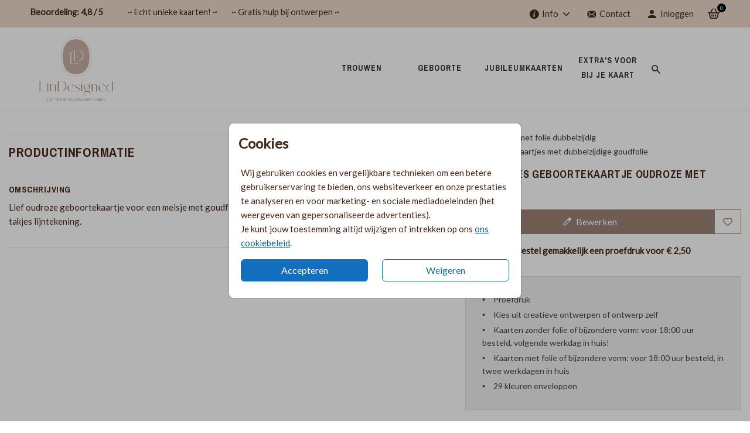

--- FILE ---
content_type: text/html;charset=utf-8
request_url: https://lindesigned.nl/kaarten-folie-dubbelzijdig/geboortekaartjes/lief-meisjes-geboortekaartje-oudroze-met-goudfolie
body_size: 41448
content:
<!DOCTYPE html> <html lang="nl-NL" class="kc-classic"> <head><script type="text/javascript">window.NREUM||(NREUM={});NREUM.info={"beacon":"bam.nr-data.net","errorBeacon":"bam.nr-data.net","licenseKey":"6d416604e4","applicationID":"604861797","transactionName":"YAZVMhFRWkoEW0IMX1lMcRMNU0BQClYZBl9ZF0UJD1xRSxYWRApfQ1l8BSJARGsKV0JLVFIFVhMPRA==","queueTime":0,"applicationTime":203,"agent":""};
(window.NREUM||(NREUM={})).init={privacy:{cookies_enabled:true},ajax:{deny_list:["bam-cell.nr-data.net"]},session_trace:{sampling_rate:0.0,mode:"FIXED_RATE",enabled:true,error_sampling_rate:0.0},feature_flags:["soft_nav"],distributed_tracing:{enabled:true}};(window.NREUM||(NREUM={})).loader_config={agentID:"1834701004",accountID:"1916883",trustKey:"1916883",xpid:"VQ8GV15bCxAGVFVaAQAAX1M=",licenseKey:"6d416604e4",applicationID:"604861797",browserID:"1834701004"};;/*! For license information please see nr-loader-spa-1.308.0.min.js.LICENSE.txt */
(()=>{var e,t,r={384:(e,t,r)=>{"use strict";r.d(t,{NT:()=>a,US:()=>u,Zm:()=>o,bQ:()=>d,dV:()=>c,pV:()=>l});var n=r(6154),i=r(1863),s=r(1910);const a={beacon:"bam.nr-data.net",errorBeacon:"bam.nr-data.net"};function o(){return n.gm.NREUM||(n.gm.NREUM={}),void 0===n.gm.newrelic&&(n.gm.newrelic=n.gm.NREUM),n.gm.NREUM}function c(){let e=o();return e.o||(e.o={ST:n.gm.setTimeout,SI:n.gm.setImmediate||n.gm.setInterval,CT:n.gm.clearTimeout,XHR:n.gm.XMLHttpRequest,REQ:n.gm.Request,EV:n.gm.Event,PR:n.gm.Promise,MO:n.gm.MutationObserver,FETCH:n.gm.fetch,WS:n.gm.WebSocket},(0,s.i)(...Object.values(e.o))),e}function d(e,t){let r=o();r.initializedAgents??={},t.initializedAt={ms:(0,i.t)(),date:new Date},r.initializedAgents[e]=t}function u(e,t){o()[e]=t}function l(){return function(){let e=o();const t=e.info||{};e.info={beacon:a.beacon,errorBeacon:a.errorBeacon,...t}}(),function(){let e=o();const t=e.init||{};e.init={...t}}(),c(),function(){let e=o();const t=e.loader_config||{};e.loader_config={...t}}(),o()}},782:(e,t,r)=>{"use strict";r.d(t,{T:()=>n});const n=r(860).K7.pageViewTiming},860:(e,t,r)=>{"use strict";r.d(t,{$J:()=>u,K7:()=>c,P3:()=>d,XX:()=>i,Yy:()=>o,df:()=>s,qY:()=>n,v4:()=>a});const n="events",i="jserrors",s="browser/blobs",a="rum",o="browser/logs",c={ajax:"ajax",genericEvents:"generic_events",jserrors:i,logging:"logging",metrics:"metrics",pageAction:"page_action",pageViewEvent:"page_view_event",pageViewTiming:"page_view_timing",sessionReplay:"session_replay",sessionTrace:"session_trace",softNav:"soft_navigations",spa:"spa"},d={[c.pageViewEvent]:1,[c.pageViewTiming]:2,[c.metrics]:3,[c.jserrors]:4,[c.spa]:5,[c.ajax]:6,[c.sessionTrace]:7,[c.softNav]:8,[c.sessionReplay]:9,[c.logging]:10,[c.genericEvents]:11},u={[c.pageViewEvent]:a,[c.pageViewTiming]:n,[c.ajax]:n,[c.spa]:n,[c.softNav]:n,[c.metrics]:i,[c.jserrors]:i,[c.sessionTrace]:s,[c.sessionReplay]:s,[c.logging]:o,[c.genericEvents]:"ins"}},944:(e,t,r)=>{"use strict";r.d(t,{R:()=>i});var n=r(3241);function i(e,t){"function"==typeof console.debug&&(console.debug("New Relic Warning: https://github.com/newrelic/newrelic-browser-agent/blob/main/docs/warning-codes.md#".concat(e),t),(0,n.W)({agentIdentifier:null,drained:null,type:"data",name:"warn",feature:"warn",data:{code:e,secondary:t}}))}},993:(e,t,r)=>{"use strict";r.d(t,{A$:()=>s,ET:()=>a,TZ:()=>o,p_:()=>i});var n=r(860);const i={ERROR:"ERROR",WARN:"WARN",INFO:"INFO",DEBUG:"DEBUG",TRACE:"TRACE"},s={OFF:0,ERROR:1,WARN:2,INFO:3,DEBUG:4,TRACE:5},a="log",o=n.K7.logging},1541:(e,t,r)=>{"use strict";r.d(t,{U:()=>i,f:()=>n});const n={MFE:"MFE",BA:"BA"};function i(e,t){if(2!==t?.harvestEndpointVersion)return{};const r=t.agentRef.runtime.appMetadata.agents[0].entityGuid;return e?{"source.id":e.id,"source.name":e.name,"source.type":e.type,"parent.id":e.parent?.id||r,"parent.type":e.parent?.type||n.BA}:{"entity.guid":r,appId:t.agentRef.info.applicationID}}},1687:(e,t,r)=>{"use strict";r.d(t,{Ak:()=>d,Ze:()=>h,x3:()=>u});var n=r(3241),i=r(7836),s=r(3606),a=r(860),o=r(2646);const c={};function d(e,t){const r={staged:!1,priority:a.P3[t]||0};l(e),c[e].get(t)||c[e].set(t,r)}function u(e,t){e&&c[e]&&(c[e].get(t)&&c[e].delete(t),p(e,t,!1),c[e].size&&f(e))}function l(e){if(!e)throw new Error("agentIdentifier required");c[e]||(c[e]=new Map)}function h(e="",t="feature",r=!1){if(l(e),!e||!c[e].get(t)||r)return p(e,t);c[e].get(t).staged=!0,f(e)}function f(e){const t=Array.from(c[e]);t.every(([e,t])=>t.staged)&&(t.sort((e,t)=>e[1].priority-t[1].priority),t.forEach(([t])=>{c[e].delete(t),p(e,t)}))}function p(e,t,r=!0){const a=e?i.ee.get(e):i.ee,c=s.i.handlers;if(!a.aborted&&a.backlog&&c){if((0,n.W)({agentIdentifier:e,type:"lifecycle",name:"drain",feature:t}),r){const e=a.backlog[t],r=c[t];if(r){for(let t=0;e&&t<e.length;++t)g(e[t],r);Object.entries(r).forEach(([e,t])=>{Object.values(t||{}).forEach(t=>{t[0]?.on&&t[0]?.context()instanceof o.y&&t[0].on(e,t[1])})})}}a.isolatedBacklog||delete c[t],a.backlog[t]=null,a.emit("drain-"+t,[])}}function g(e,t){var r=e[1];Object.values(t[r]||{}).forEach(t=>{var r=e[0];if(t[0]===r){var n=t[1],i=e[3],s=e[2];n.apply(i,s)}})}},1738:(e,t,r)=>{"use strict";r.d(t,{U:()=>f,Y:()=>h});var n=r(3241),i=r(9908),s=r(1863),a=r(944),o=r(5701),c=r(3969),d=r(8362),u=r(860),l=r(4261);function h(e,t,r,s){const h=s||r;!h||h[e]&&h[e]!==d.d.prototype[e]||(h[e]=function(){(0,i.p)(c.xV,["API/"+e+"/called"],void 0,u.K7.metrics,r.ee),(0,n.W)({agentIdentifier:r.agentIdentifier,drained:!!o.B?.[r.agentIdentifier],type:"data",name:"api",feature:l.Pl+e,data:{}});try{return t.apply(this,arguments)}catch(e){(0,a.R)(23,e)}})}function f(e,t,r,n,a){const o=e.info;null===r?delete o.jsAttributes[t]:o.jsAttributes[t]=r,(a||null===r)&&(0,i.p)(l.Pl+n,[(0,s.t)(),t,r],void 0,"session",e.ee)}},1741:(e,t,r)=>{"use strict";r.d(t,{W:()=>s});var n=r(944),i=r(4261);class s{#e(e,...t){if(this[e]!==s.prototype[e])return this[e](...t);(0,n.R)(35,e)}addPageAction(e,t){return this.#e(i.hG,e,t)}register(e){return this.#e(i.eY,e)}recordCustomEvent(e,t){return this.#e(i.fF,e,t)}setPageViewName(e,t){return this.#e(i.Fw,e,t)}setCustomAttribute(e,t,r){return this.#e(i.cD,e,t,r)}noticeError(e,t){return this.#e(i.o5,e,t)}setUserId(e,t=!1){return this.#e(i.Dl,e,t)}setApplicationVersion(e){return this.#e(i.nb,e)}setErrorHandler(e){return this.#e(i.bt,e)}addRelease(e,t){return this.#e(i.k6,e,t)}log(e,t){return this.#e(i.$9,e,t)}start(){return this.#e(i.d3)}finished(e){return this.#e(i.BL,e)}recordReplay(){return this.#e(i.CH)}pauseReplay(){return this.#e(i.Tb)}addToTrace(e){return this.#e(i.U2,e)}setCurrentRouteName(e){return this.#e(i.PA,e)}interaction(e){return this.#e(i.dT,e)}wrapLogger(e,t,r){return this.#e(i.Wb,e,t,r)}measure(e,t){return this.#e(i.V1,e,t)}consent(e){return this.#e(i.Pv,e)}}},1863:(e,t,r)=>{"use strict";function n(){return Math.floor(performance.now())}r.d(t,{t:()=>n})},1910:(e,t,r)=>{"use strict";r.d(t,{i:()=>s});var n=r(944);const i=new Map;function s(...e){return e.every(e=>{if(i.has(e))return i.get(e);const t="function"==typeof e?e.toString():"",r=t.includes("[native code]"),s=t.includes("nrWrapper");return r||s||(0,n.R)(64,e?.name||t),i.set(e,r),r})}},2555:(e,t,r)=>{"use strict";r.d(t,{D:()=>o,f:()=>a});var n=r(384),i=r(8122);const s={beacon:n.NT.beacon,errorBeacon:n.NT.errorBeacon,licenseKey:void 0,applicationID:void 0,sa:void 0,queueTime:void 0,applicationTime:void 0,ttGuid:void 0,user:void 0,account:void 0,product:void 0,extra:void 0,jsAttributes:{},userAttributes:void 0,atts:void 0,transactionName:void 0,tNamePlain:void 0};function a(e){try{return!!e.licenseKey&&!!e.errorBeacon&&!!e.applicationID}catch(e){return!1}}const o=e=>(0,i.a)(e,s)},2614:(e,t,r)=>{"use strict";r.d(t,{BB:()=>a,H3:()=>n,g:()=>d,iL:()=>c,tS:()=>o,uh:()=>i,wk:()=>s});const n="NRBA",i="SESSION",s=144e5,a=18e5,o={STARTED:"session-started",PAUSE:"session-pause",RESET:"session-reset",RESUME:"session-resume",UPDATE:"session-update"},c={SAME_TAB:"same-tab",CROSS_TAB:"cross-tab"},d={OFF:0,FULL:1,ERROR:2}},2646:(e,t,r)=>{"use strict";r.d(t,{y:()=>n});class n{constructor(e){this.contextId=e}}},2843:(e,t,r)=>{"use strict";r.d(t,{G:()=>s,u:()=>i});var n=r(3878);function i(e,t=!1,r,i){(0,n.DD)("visibilitychange",function(){if(t)return void("hidden"===document.visibilityState&&e());e(document.visibilityState)},r,i)}function s(e,t,r){(0,n.sp)("pagehide",e,t,r)}},3241:(e,t,r)=>{"use strict";r.d(t,{W:()=>s});var n=r(6154);const i="newrelic";function s(e={}){try{n.gm.dispatchEvent(new CustomEvent(i,{detail:e}))}catch(e){}}},3304:(e,t,r)=>{"use strict";r.d(t,{A:()=>s});var n=r(7836);const i=()=>{const e=new WeakSet;return(t,r)=>{if("object"==typeof r&&null!==r){if(e.has(r))return;e.add(r)}return r}};function s(e){try{return JSON.stringify(e,i())??""}catch(e){try{n.ee.emit("internal-error",[e])}catch(e){}return""}}},3333:(e,t,r)=>{"use strict";r.d(t,{$v:()=>u,TZ:()=>n,Xh:()=>c,Zp:()=>i,kd:()=>d,mq:()=>o,nf:()=>a,qN:()=>s});const n=r(860).K7.genericEvents,i=["auxclick","click","copy","keydown","paste","scrollend"],s=["focus","blur"],a=4,o=1e3,c=2e3,d=["PageAction","UserAction","BrowserPerformance"],u={RESOURCES:"experimental.resources",REGISTER:"register"}},3434:(e,t,r)=>{"use strict";r.d(t,{Jt:()=>s,YM:()=>d});var n=r(7836),i=r(5607);const s="nr@original:".concat(i.W),a=50;var o=Object.prototype.hasOwnProperty,c=!1;function d(e,t){return e||(e=n.ee),r.inPlace=function(e,t,n,i,s){n||(n="");const a="-"===n.charAt(0);for(let o=0;o<t.length;o++){const c=t[o],d=e[c];l(d)||(e[c]=r(d,a?c+n:n,i,c,s))}},r.flag=s,r;function r(t,r,n,c,d){return l(t)?t:(r||(r=""),nrWrapper[s]=t,function(e,t,r){if(Object.defineProperty&&Object.keys)try{return Object.keys(e).forEach(function(r){Object.defineProperty(t,r,{get:function(){return e[r]},set:function(t){return e[r]=t,t}})}),t}catch(e){u([e],r)}for(var n in e)o.call(e,n)&&(t[n]=e[n])}(t,nrWrapper,e),nrWrapper);function nrWrapper(){var s,o,l,h;let f;try{o=this,s=[...arguments],l="function"==typeof n?n(s,o):n||{}}catch(t){u([t,"",[s,o,c],l],e)}i(r+"start",[s,o,c],l,d);const p=performance.now();let g;try{return h=t.apply(o,s),g=performance.now(),h}catch(e){throw g=performance.now(),i(r+"err",[s,o,e],l,d),f=e,f}finally{const e=g-p,t={start:p,end:g,duration:e,isLongTask:e>=a,methodName:c,thrownError:f};t.isLongTask&&i("long-task",[t,o],l,d),i(r+"end",[s,o,h],l,d)}}}function i(r,n,i,s){if(!c||t){var a=c;c=!0;try{e.emit(r,n,i,t,s)}catch(t){u([t,r,n,i],e)}c=a}}}function u(e,t){t||(t=n.ee);try{t.emit("internal-error",e)}catch(e){}}function l(e){return!(e&&"function"==typeof e&&e.apply&&!e[s])}},3606:(e,t,r)=>{"use strict";r.d(t,{i:()=>s});var n=r(9908);s.on=a;var i=s.handlers={};function s(e,t,r,s){a(s||n.d,i,e,t,r)}function a(e,t,r,i,s){s||(s="feature"),e||(e=n.d);var a=t[s]=t[s]||{};(a[r]=a[r]||[]).push([e,i])}},3738:(e,t,r)=>{"use strict";r.d(t,{He:()=>i,Kp:()=>o,Lc:()=>d,Rz:()=>u,TZ:()=>n,bD:()=>s,d3:()=>a,jx:()=>l,sl:()=>h,uP:()=>c});const n=r(860).K7.sessionTrace,i="bstResource",s="resource",a="-start",o="-end",c="fn"+a,d="fn"+o,u="pushState",l=1e3,h=3e4},3785:(e,t,r)=>{"use strict";r.d(t,{R:()=>c,b:()=>d});var n=r(9908),i=r(1863),s=r(860),a=r(3969),o=r(993);function c(e,t,r={},c=o.p_.INFO,d=!0,u,l=(0,i.t)()){(0,n.p)(a.xV,["API/logging/".concat(c.toLowerCase(),"/called")],void 0,s.K7.metrics,e),(0,n.p)(o.ET,[l,t,r,c,d,u],void 0,s.K7.logging,e)}function d(e){return"string"==typeof e&&Object.values(o.p_).some(t=>t===e.toUpperCase().trim())}},3878:(e,t,r)=>{"use strict";function n(e,t){return{capture:e,passive:!1,signal:t}}function i(e,t,r=!1,i){window.addEventListener(e,t,n(r,i))}function s(e,t,r=!1,i){document.addEventListener(e,t,n(r,i))}r.d(t,{DD:()=>s,jT:()=>n,sp:()=>i})},3962:(e,t,r)=>{"use strict";r.d(t,{AM:()=>a,O2:()=>l,OV:()=>s,Qu:()=>h,TZ:()=>c,ih:()=>f,pP:()=>o,t1:()=>u,tC:()=>i,wD:()=>d});var n=r(860);const i=["click","keydown","submit"],s="popstate",a="api",o="initialPageLoad",c=n.K7.softNav,d=5e3,u=500,l={INITIAL_PAGE_LOAD:"",ROUTE_CHANGE:1,UNSPECIFIED:2},h={INTERACTION:1,AJAX:2,CUSTOM_END:3,CUSTOM_TRACER:4},f={IP:"in progress",PF:"pending finish",FIN:"finished",CAN:"cancelled"}},3969:(e,t,r)=>{"use strict";r.d(t,{TZ:()=>n,XG:()=>o,rs:()=>i,xV:()=>a,z_:()=>s});const n=r(860).K7.metrics,i="sm",s="cm",a="storeSupportabilityMetrics",o="storeEventMetrics"},4234:(e,t,r)=>{"use strict";r.d(t,{W:()=>s});var n=r(7836),i=r(1687);class s{constructor(e,t){this.agentIdentifier=e,this.ee=n.ee.get(e),this.featureName=t,this.blocked=!1}deregisterDrain(){(0,i.x3)(this.agentIdentifier,this.featureName)}}},4261:(e,t,r)=>{"use strict";r.d(t,{$9:()=>u,BL:()=>c,CH:()=>p,Dl:()=>R,Fw:()=>w,PA:()=>v,Pl:()=>n,Pv:()=>A,Tb:()=>h,U2:()=>a,V1:()=>E,Wb:()=>T,bt:()=>y,cD:()=>b,d3:()=>x,dT:()=>d,eY:()=>g,fF:()=>f,hG:()=>s,hw:()=>i,k6:()=>o,nb:()=>m,o5:()=>l});const n="api-",i=n+"ixn-",s="addPageAction",a="addToTrace",o="addRelease",c="finished",d="interaction",u="log",l="noticeError",h="pauseReplay",f="recordCustomEvent",p="recordReplay",g="register",m="setApplicationVersion",v="setCurrentRouteName",b="setCustomAttribute",y="setErrorHandler",w="setPageViewName",R="setUserId",x="start",T="wrapLogger",E="measure",A="consent"},5205:(e,t,r)=>{"use strict";r.d(t,{j:()=>S});var n=r(384),i=r(1741);var s=r(2555),a=r(3333);const o=e=>{if(!e||"string"!=typeof e)return!1;try{document.createDocumentFragment().querySelector(e)}catch{return!1}return!0};var c=r(2614),d=r(944),u=r(8122);const l="[data-nr-mask]",h=e=>(0,u.a)(e,(()=>{const e={feature_flags:[],experimental:{allow_registered_children:!1,resources:!1},mask_selector:"*",block_selector:"[data-nr-block]",mask_input_options:{color:!1,date:!1,"datetime-local":!1,email:!1,month:!1,number:!1,range:!1,search:!1,tel:!1,text:!1,time:!1,url:!1,week:!1,textarea:!1,select:!1,password:!0}};return{ajax:{deny_list:void 0,block_internal:!0,enabled:!0,autoStart:!0},api:{get allow_registered_children(){return e.feature_flags.includes(a.$v.REGISTER)||e.experimental.allow_registered_children},set allow_registered_children(t){e.experimental.allow_registered_children=t},duplicate_registered_data:!1},browser_consent_mode:{enabled:!1},distributed_tracing:{enabled:void 0,exclude_newrelic_header:void 0,cors_use_newrelic_header:void 0,cors_use_tracecontext_headers:void 0,allowed_origins:void 0},get feature_flags(){return e.feature_flags},set feature_flags(t){e.feature_flags=t},generic_events:{enabled:!0,autoStart:!0},harvest:{interval:30},jserrors:{enabled:!0,autoStart:!0},logging:{enabled:!0,autoStart:!0},metrics:{enabled:!0,autoStart:!0},obfuscate:void 0,page_action:{enabled:!0},page_view_event:{enabled:!0,autoStart:!0},page_view_timing:{enabled:!0,autoStart:!0},performance:{capture_marks:!1,capture_measures:!1,capture_detail:!0,resources:{get enabled(){return e.feature_flags.includes(a.$v.RESOURCES)||e.experimental.resources},set enabled(t){e.experimental.resources=t},asset_types:[],first_party_domains:[],ignore_newrelic:!0}},privacy:{cookies_enabled:!0},proxy:{assets:void 0,beacon:void 0},session:{expiresMs:c.wk,inactiveMs:c.BB},session_replay:{autoStart:!0,enabled:!1,preload:!1,sampling_rate:10,error_sampling_rate:100,collect_fonts:!1,inline_images:!1,fix_stylesheets:!0,mask_all_inputs:!0,get mask_text_selector(){return e.mask_selector},set mask_text_selector(t){o(t)?e.mask_selector="".concat(t,",").concat(l):""===t||null===t?e.mask_selector=l:(0,d.R)(5,t)},get block_class(){return"nr-block"},get ignore_class(){return"nr-ignore"},get mask_text_class(){return"nr-mask"},get block_selector(){return e.block_selector},set block_selector(t){o(t)?e.block_selector+=",".concat(t):""!==t&&(0,d.R)(6,t)},get mask_input_options(){return e.mask_input_options},set mask_input_options(t){t&&"object"==typeof t?e.mask_input_options={...t,password:!0}:(0,d.R)(7,t)}},session_trace:{enabled:!0,autoStart:!0},soft_navigations:{enabled:!0,autoStart:!0},spa:{enabled:!0,autoStart:!0},ssl:void 0,user_actions:{enabled:!0,elementAttributes:["id","className","tagName","type"]}}})());var f=r(6154),p=r(9324);let g=0;const m={buildEnv:p.F3,distMethod:p.Xs,version:p.xv,originTime:f.WN},v={consented:!1},b={appMetadata:{},get consented(){return this.session?.state?.consent||v.consented},set consented(e){v.consented=e},customTransaction:void 0,denyList:void 0,disabled:!1,harvester:void 0,isolatedBacklog:!1,isRecording:!1,loaderType:void 0,maxBytes:3e4,obfuscator:void 0,onerror:void 0,ptid:void 0,releaseIds:{},session:void 0,timeKeeper:void 0,registeredEntities:[],jsAttributesMetadata:{bytes:0},get harvestCount(){return++g}},y=e=>{const t=(0,u.a)(e,b),r=Object.keys(m).reduce((e,t)=>(e[t]={value:m[t],writable:!1,configurable:!0,enumerable:!0},e),{});return Object.defineProperties(t,r)};var w=r(5701);const R=e=>{const t=e.startsWith("http");e+="/",r.p=t?e:"https://"+e};var x=r(7836),T=r(3241);const E={accountID:void 0,trustKey:void 0,agentID:void 0,licenseKey:void 0,applicationID:void 0,xpid:void 0},A=e=>(0,u.a)(e,E),_=new Set;function S(e,t={},r,a){let{init:o,info:c,loader_config:d,runtime:u={},exposed:l=!0}=t;if(!c){const e=(0,n.pV)();o=e.init,c=e.info,d=e.loader_config}e.init=h(o||{}),e.loader_config=A(d||{}),c.jsAttributes??={},f.bv&&(c.jsAttributes.isWorker=!0),e.info=(0,s.D)(c);const p=e.init,g=[c.beacon,c.errorBeacon];_.has(e.agentIdentifier)||(p.proxy.assets&&(R(p.proxy.assets),g.push(p.proxy.assets)),p.proxy.beacon&&g.push(p.proxy.beacon),e.beacons=[...g],function(e){const t=(0,n.pV)();Object.getOwnPropertyNames(i.W.prototype).forEach(r=>{const n=i.W.prototype[r];if("function"!=typeof n||"constructor"===n)return;let s=t[r];e[r]&&!1!==e.exposed&&"micro-agent"!==e.runtime?.loaderType&&(t[r]=(...t)=>{const n=e[r](...t);return s?s(...t):n})})}(e),(0,n.US)("activatedFeatures",w.B)),u.denyList=[...p.ajax.deny_list||[],...p.ajax.block_internal?g:[]],u.ptid=e.agentIdentifier,u.loaderType=r,e.runtime=y(u),_.has(e.agentIdentifier)||(e.ee=x.ee.get(e.agentIdentifier),e.exposed=l,(0,T.W)({agentIdentifier:e.agentIdentifier,drained:!!w.B?.[e.agentIdentifier],type:"lifecycle",name:"initialize",feature:void 0,data:e.config})),_.add(e.agentIdentifier)}},5270:(e,t,r)=>{"use strict";r.d(t,{Aw:()=>a,SR:()=>s,rF:()=>o});var n=r(384),i=r(7767);function s(e){return!!(0,n.dV)().o.MO&&(0,i.V)(e)&&!0===e?.session_trace.enabled}function a(e){return!0===e?.session_replay.preload&&s(e)}function o(e,t){try{if("string"==typeof t?.type){if("password"===t.type.toLowerCase())return"*".repeat(e?.length||0);if(void 0!==t?.dataset?.nrUnmask||t?.classList?.contains("nr-unmask"))return e}}catch(e){}return"string"==typeof e?e.replace(/[\S]/g,"*"):"*".repeat(e?.length||0)}},5289:(e,t,r)=>{"use strict";r.d(t,{GG:()=>a,Qr:()=>c,sB:()=>o});var n=r(3878),i=r(6389);function s(){return"undefined"==typeof document||"complete"===document.readyState}function a(e,t){if(s())return e();const r=(0,i.J)(e),a=setInterval(()=>{s()&&(clearInterval(a),r())},500);(0,n.sp)("load",r,t)}function o(e){if(s())return e();(0,n.DD)("DOMContentLoaded",e)}function c(e){if(s())return e();(0,n.sp)("popstate",e)}},5607:(e,t,r)=>{"use strict";r.d(t,{W:()=>n});const n=(0,r(9566).bz)()},5701:(e,t,r)=>{"use strict";r.d(t,{B:()=>s,t:()=>a});var n=r(3241);const i=new Set,s={};function a(e,t){const r=t.agentIdentifier;s[r]??={},e&&"object"==typeof e&&(i.has(r)||(t.ee.emit("rumresp",[e]),s[r]=e,i.add(r),(0,n.W)({agentIdentifier:r,loaded:!0,drained:!0,type:"lifecycle",name:"load",feature:void 0,data:e})))}},6154:(e,t,r)=>{"use strict";r.d(t,{OF:()=>d,RI:()=>i,WN:()=>h,bv:()=>s,eN:()=>f,gm:()=>a,lR:()=>l,m:()=>c,mw:()=>o,sb:()=>u});var n=r(1863);const i="undefined"!=typeof window&&!!window.document,s="undefined"!=typeof WorkerGlobalScope&&("undefined"!=typeof self&&self instanceof WorkerGlobalScope&&self.navigator instanceof WorkerNavigator||"undefined"!=typeof globalThis&&globalThis instanceof WorkerGlobalScope&&globalThis.navigator instanceof WorkerNavigator),a=i?window:"undefined"!=typeof WorkerGlobalScope&&("undefined"!=typeof self&&self instanceof WorkerGlobalScope&&self||"undefined"!=typeof globalThis&&globalThis instanceof WorkerGlobalScope&&globalThis),o=Boolean("hidden"===a?.document?.visibilityState),c=""+a?.location,d=/iPad|iPhone|iPod/.test(a.navigator?.userAgent),u=d&&"undefined"==typeof SharedWorker,l=(()=>{const e=a.navigator?.userAgent?.match(/Firefox[/\s](\d+\.\d+)/);return Array.isArray(e)&&e.length>=2?+e[1]:0})(),h=Date.now()-(0,n.t)(),f=()=>"undefined"!=typeof PerformanceNavigationTiming&&a?.performance?.getEntriesByType("navigation")?.[0]?.responseStart},6344:(e,t,r)=>{"use strict";r.d(t,{BB:()=>u,Qb:()=>l,TZ:()=>i,Ug:()=>a,Vh:()=>s,_s:()=>o,bc:()=>d,yP:()=>c});var n=r(2614);const i=r(860).K7.sessionReplay,s="errorDuringReplay",a=.12,o={DomContentLoaded:0,Load:1,FullSnapshot:2,IncrementalSnapshot:3,Meta:4,Custom:5},c={[n.g.ERROR]:15e3,[n.g.FULL]:3e5,[n.g.OFF]:0},d={RESET:{message:"Session was reset",sm:"Reset"},IMPORT:{message:"Recorder failed to import",sm:"Import"},TOO_MANY:{message:"429: Too Many Requests",sm:"Too-Many"},TOO_BIG:{message:"Payload was too large",sm:"Too-Big"},CROSS_TAB:{message:"Session Entity was set to OFF on another tab",sm:"Cross-Tab"},ENTITLEMENTS:{message:"Session Replay is not allowed and will not be started",sm:"Entitlement"}},u=5e3,l={API:"api",RESUME:"resume",SWITCH_TO_FULL:"switchToFull",INITIALIZE:"initialize",PRELOAD:"preload"}},6389:(e,t,r)=>{"use strict";function n(e,t=500,r={}){const n=r?.leading||!1;let i;return(...r)=>{n&&void 0===i&&(e.apply(this,r),i=setTimeout(()=>{i=clearTimeout(i)},t)),n||(clearTimeout(i),i=setTimeout(()=>{e.apply(this,r)},t))}}function i(e){let t=!1;return(...r)=>{t||(t=!0,e.apply(this,r))}}r.d(t,{J:()=>i,s:()=>n})},6630:(e,t,r)=>{"use strict";r.d(t,{T:()=>n});const n=r(860).K7.pageViewEvent},6774:(e,t,r)=>{"use strict";r.d(t,{T:()=>n});const n=r(860).K7.jserrors},7295:(e,t,r)=>{"use strict";r.d(t,{Xv:()=>a,gX:()=>i,iW:()=>s});var n=[];function i(e){if(!e||s(e))return!1;if(0===n.length)return!0;if("*"===n[0].hostname)return!1;for(var t=0;t<n.length;t++){var r=n[t];if(r.hostname.test(e.hostname)&&r.pathname.test(e.pathname))return!1}return!0}function s(e){return void 0===e.hostname}function a(e){if(n=[],e&&e.length)for(var t=0;t<e.length;t++){let r=e[t];if(!r)continue;if("*"===r)return void(n=[{hostname:"*"}]);0===r.indexOf("http://")?r=r.substring(7):0===r.indexOf("https://")&&(r=r.substring(8));const i=r.indexOf("/");let s,a;i>0?(s=r.substring(0,i),a=r.substring(i)):(s=r,a="*");let[c]=s.split(":");n.push({hostname:o(c),pathname:o(a,!0)})}}function o(e,t=!1){const r=e.replace(/[.+?^${}()|[\]\\]/g,e=>"\\"+e).replace(/\*/g,".*?");return new RegExp((t?"^":"")+r+"$")}},7485:(e,t,r)=>{"use strict";r.d(t,{D:()=>i});var n=r(6154);function i(e){if(0===(e||"").indexOf("data:"))return{protocol:"data"};try{const t=new URL(e,location.href),r={port:t.port,hostname:t.hostname,pathname:t.pathname,search:t.search,protocol:t.protocol.slice(0,t.protocol.indexOf(":")),sameOrigin:t.protocol===n.gm?.location?.protocol&&t.host===n.gm?.location?.host};return r.port&&""!==r.port||("http:"===t.protocol&&(r.port="80"),"https:"===t.protocol&&(r.port="443")),r.pathname&&""!==r.pathname?r.pathname.startsWith("/")||(r.pathname="/".concat(r.pathname)):r.pathname="/",r}catch(e){return{}}}},7699:(e,t,r)=>{"use strict";r.d(t,{It:()=>s,KC:()=>o,No:()=>i,qh:()=>a});var n=r(860);const i=16e3,s=1e6,a="SESSION_ERROR",o={[n.K7.logging]:!0,[n.K7.genericEvents]:!1,[n.K7.jserrors]:!1,[n.K7.ajax]:!1}},7767:(e,t,r)=>{"use strict";r.d(t,{V:()=>i});var n=r(6154);const i=e=>n.RI&&!0===e?.privacy.cookies_enabled},7836:(e,t,r)=>{"use strict";r.d(t,{P:()=>o,ee:()=>c});var n=r(384),i=r(8990),s=r(2646),a=r(5607);const o="nr@context:".concat(a.W),c=function e(t,r){var n={},a={},u={},l=!1;try{l=16===r.length&&d.initializedAgents?.[r]?.runtime.isolatedBacklog}catch(e){}var h={on:p,addEventListener:p,removeEventListener:function(e,t){var r=n[e];if(!r)return;for(var i=0;i<r.length;i++)r[i]===t&&r.splice(i,1)},emit:function(e,r,n,i,s){!1!==s&&(s=!0);if(c.aborted&&!i)return;t&&s&&t.emit(e,r,n);var o=f(n);g(e).forEach(e=>{e.apply(o,r)});var d=v()[a[e]];d&&d.push([h,e,r,o]);return o},get:m,listeners:g,context:f,buffer:function(e,t){const r=v();if(t=t||"feature",h.aborted)return;Object.entries(e||{}).forEach(([e,n])=>{a[n]=t,t in r||(r[t]=[])})},abort:function(){h._aborted=!0,Object.keys(h.backlog).forEach(e=>{delete h.backlog[e]})},isBuffering:function(e){return!!v()[a[e]]},debugId:r,backlog:l?{}:t&&"object"==typeof t.backlog?t.backlog:{},isolatedBacklog:l};return Object.defineProperty(h,"aborted",{get:()=>{let e=h._aborted||!1;return e||(t&&(e=t.aborted),e)}}),h;function f(e){return e&&e instanceof s.y?e:e?(0,i.I)(e,o,()=>new s.y(o)):new s.y(o)}function p(e,t){n[e]=g(e).concat(t)}function g(e){return n[e]||[]}function m(t){return u[t]=u[t]||e(h,t)}function v(){return h.backlog}}(void 0,"globalEE"),d=(0,n.Zm)();d.ee||(d.ee=c)},8122:(e,t,r)=>{"use strict";r.d(t,{a:()=>i});var n=r(944);function i(e,t){try{if(!e||"object"!=typeof e)return(0,n.R)(3);if(!t||"object"!=typeof t)return(0,n.R)(4);const r=Object.create(Object.getPrototypeOf(t),Object.getOwnPropertyDescriptors(t)),s=0===Object.keys(r).length?e:r;for(let a in s)if(void 0!==e[a])try{if(null===e[a]){r[a]=null;continue}Array.isArray(e[a])&&Array.isArray(t[a])?r[a]=Array.from(new Set([...e[a],...t[a]])):"object"==typeof e[a]&&"object"==typeof t[a]?r[a]=i(e[a],t[a]):r[a]=e[a]}catch(e){r[a]||(0,n.R)(1,e)}return r}catch(e){(0,n.R)(2,e)}}},8139:(e,t,r)=>{"use strict";r.d(t,{u:()=>h});var n=r(7836),i=r(3434),s=r(8990),a=r(6154);const o={},c=a.gm.XMLHttpRequest,d="addEventListener",u="removeEventListener",l="nr@wrapped:".concat(n.P);function h(e){var t=function(e){return(e||n.ee).get("events")}(e);if(o[t.debugId]++)return t;o[t.debugId]=1;var r=(0,i.YM)(t,!0);function h(e){r.inPlace(e,[d,u],"-",p)}function p(e,t){return e[1]}return"getPrototypeOf"in Object&&(a.RI&&f(document,h),c&&f(c.prototype,h),f(a.gm,h)),t.on(d+"-start",function(e,t){var n=e[1];if(null!==n&&("function"==typeof n||"object"==typeof n)&&"newrelic"!==e[0]){var i=(0,s.I)(n,l,function(){var e={object:function(){if("function"!=typeof n.handleEvent)return;return n.handleEvent.apply(n,arguments)},function:n}[typeof n];return e?r(e,"fn-",null,e.name||"anonymous"):n});this.wrapped=e[1]=i}}),t.on(u+"-start",function(e){e[1]=this.wrapped||e[1]}),t}function f(e,t,...r){let n=e;for(;"object"==typeof n&&!Object.prototype.hasOwnProperty.call(n,d);)n=Object.getPrototypeOf(n);n&&t(n,...r)}},8362:(e,t,r)=>{"use strict";r.d(t,{d:()=>s});var n=r(9566),i=r(1741);class s extends i.W{agentIdentifier=(0,n.LA)(16)}},8374:(e,t,r)=>{r.nc=(()=>{try{return document?.currentScript?.nonce}catch(e){}return""})()},8990:(e,t,r)=>{"use strict";r.d(t,{I:()=>i});var n=Object.prototype.hasOwnProperty;function i(e,t,r){if(n.call(e,t))return e[t];var i=r();if(Object.defineProperty&&Object.keys)try{return Object.defineProperty(e,t,{value:i,writable:!0,enumerable:!1}),i}catch(e){}return e[t]=i,i}},9119:(e,t,r)=>{"use strict";r.d(t,{L:()=>s});var n=/([^?#]*)[^#]*(#[^?]*|$).*/,i=/([^?#]*)().*/;function s(e,t){return e?e.replace(t?n:i,"$1$2"):e}},9300:(e,t,r)=>{"use strict";r.d(t,{T:()=>n});const n=r(860).K7.ajax},9324:(e,t,r)=>{"use strict";r.d(t,{AJ:()=>a,F3:()=>i,Xs:()=>s,Yq:()=>o,xv:()=>n});const n="1.308.0",i="PROD",s="CDN",a="@newrelic/rrweb",o="1.0.1"},9566:(e,t,r)=>{"use strict";r.d(t,{LA:()=>o,ZF:()=>c,bz:()=>a,el:()=>d});var n=r(6154);const i="xxxxxxxx-xxxx-4xxx-yxxx-xxxxxxxxxxxx";function s(e,t){return e?15&e[t]:16*Math.random()|0}function a(){const e=n.gm?.crypto||n.gm?.msCrypto;let t,r=0;return e&&e.getRandomValues&&(t=e.getRandomValues(new Uint8Array(30))),i.split("").map(e=>"x"===e?s(t,r++).toString(16):"y"===e?(3&s()|8).toString(16):e).join("")}function o(e){const t=n.gm?.crypto||n.gm?.msCrypto;let r,i=0;t&&t.getRandomValues&&(r=t.getRandomValues(new Uint8Array(e)));const a=[];for(var o=0;o<e;o++)a.push(s(r,i++).toString(16));return a.join("")}function c(){return o(16)}function d(){return o(32)}},9908:(e,t,r)=>{"use strict";r.d(t,{d:()=>n,p:()=>i});var n=r(7836).ee.get("handle");function i(e,t,r,i,s){s?(s.buffer([e],i),s.emit(e,t,r)):(n.buffer([e],i),n.emit(e,t,r))}}},n={};function i(e){var t=n[e];if(void 0!==t)return t.exports;var s=n[e]={exports:{}};return r[e](s,s.exports,i),s.exports}i.m=r,i.d=(e,t)=>{for(var r in t)i.o(t,r)&&!i.o(e,r)&&Object.defineProperty(e,r,{enumerable:!0,get:t[r]})},i.f={},i.e=e=>Promise.all(Object.keys(i.f).reduce((t,r)=>(i.f[r](e,t),t),[])),i.u=e=>({212:"nr-spa-compressor",249:"nr-spa-recorder",478:"nr-spa"}[e]+"-1.308.0.min.js"),i.o=(e,t)=>Object.prototype.hasOwnProperty.call(e,t),e={},t="NRBA-1.308.0.PROD:",i.l=(r,n,s,a)=>{if(e[r])e[r].push(n);else{var o,c;if(void 0!==s)for(var d=document.getElementsByTagName("script"),u=0;u<d.length;u++){var l=d[u];if(l.getAttribute("src")==r||l.getAttribute("data-webpack")==t+s){o=l;break}}if(!o){c=!0;var h={478:"sha512-RSfSVnmHk59T/uIPbdSE0LPeqcEdF4/+XhfJdBuccH5rYMOEZDhFdtnh6X6nJk7hGpzHd9Ujhsy7lZEz/ORYCQ==",249:"sha512-ehJXhmntm85NSqW4MkhfQqmeKFulra3klDyY0OPDUE+sQ3GokHlPh1pmAzuNy//3j4ac6lzIbmXLvGQBMYmrkg==",212:"sha512-B9h4CR46ndKRgMBcK+j67uSR2RCnJfGefU+A7FrgR/k42ovXy5x/MAVFiSvFxuVeEk/pNLgvYGMp1cBSK/G6Fg=="};(o=document.createElement("script")).charset="utf-8",i.nc&&o.setAttribute("nonce",i.nc),o.setAttribute("data-webpack",t+s),o.src=r,0!==o.src.indexOf(window.location.origin+"/")&&(o.crossOrigin="anonymous"),h[a]&&(o.integrity=h[a])}e[r]=[n];var f=(t,n)=>{o.onerror=o.onload=null,clearTimeout(p);var i=e[r];if(delete e[r],o.parentNode&&o.parentNode.removeChild(o),i&&i.forEach(e=>e(n)),t)return t(n)},p=setTimeout(f.bind(null,void 0,{type:"timeout",target:o}),12e4);o.onerror=f.bind(null,o.onerror),o.onload=f.bind(null,o.onload),c&&document.head.appendChild(o)}},i.r=e=>{"undefined"!=typeof Symbol&&Symbol.toStringTag&&Object.defineProperty(e,Symbol.toStringTag,{value:"Module"}),Object.defineProperty(e,"__esModule",{value:!0})},i.p="https://js-agent.newrelic.com/",(()=>{var e={38:0,788:0};i.f.j=(t,r)=>{var n=i.o(e,t)?e[t]:void 0;if(0!==n)if(n)r.push(n[2]);else{var s=new Promise((r,i)=>n=e[t]=[r,i]);r.push(n[2]=s);var a=i.p+i.u(t),o=new Error;i.l(a,r=>{if(i.o(e,t)&&(0!==(n=e[t])&&(e[t]=void 0),n)){var s=r&&("load"===r.type?"missing":r.type),a=r&&r.target&&r.target.src;o.message="Loading chunk "+t+" failed: ("+s+": "+a+")",o.name="ChunkLoadError",o.type=s,o.request=a,n[1](o)}},"chunk-"+t,t)}};var t=(t,r)=>{var n,s,[a,o,c]=r,d=0;if(a.some(t=>0!==e[t])){for(n in o)i.o(o,n)&&(i.m[n]=o[n]);if(c)c(i)}for(t&&t(r);d<a.length;d++)s=a[d],i.o(e,s)&&e[s]&&e[s][0](),e[s]=0},r=self["webpackChunk:NRBA-1.308.0.PROD"]=self["webpackChunk:NRBA-1.308.0.PROD"]||[];r.forEach(t.bind(null,0)),r.push=t.bind(null,r.push.bind(r))})(),(()=>{"use strict";i(8374);var e=i(8362),t=i(860);const r=Object.values(t.K7);var n=i(5205);var s=i(9908),a=i(1863),o=i(4261),c=i(1738);var d=i(1687),u=i(4234),l=i(5289),h=i(6154),f=i(944),p=i(5270),g=i(7767),m=i(6389),v=i(7699);class b extends u.W{constructor(e,t){super(e.agentIdentifier,t),this.agentRef=e,this.abortHandler=void 0,this.featAggregate=void 0,this.loadedSuccessfully=void 0,this.onAggregateImported=new Promise(e=>{this.loadedSuccessfully=e}),this.deferred=Promise.resolve(),!1===e.init[this.featureName].autoStart?this.deferred=new Promise((t,r)=>{this.ee.on("manual-start-all",(0,m.J)(()=>{(0,d.Ak)(e.agentIdentifier,this.featureName),t()}))}):(0,d.Ak)(e.agentIdentifier,t)}importAggregator(e,t,r={}){if(this.featAggregate)return;const n=async()=>{let n;await this.deferred;try{if((0,g.V)(e.init)){const{setupAgentSession:t}=await i.e(478).then(i.bind(i,8766));n=t(e)}}catch(e){(0,f.R)(20,e),this.ee.emit("internal-error",[e]),(0,s.p)(v.qh,[e],void 0,this.featureName,this.ee)}try{if(!this.#t(this.featureName,n,e.init))return(0,d.Ze)(this.agentIdentifier,this.featureName),void this.loadedSuccessfully(!1);const{Aggregate:i}=await t();this.featAggregate=new i(e,r),e.runtime.harvester.initializedAggregates.push(this.featAggregate),this.loadedSuccessfully(!0)}catch(e){(0,f.R)(34,e),this.abortHandler?.(),(0,d.Ze)(this.agentIdentifier,this.featureName,!0),this.loadedSuccessfully(!1),this.ee&&this.ee.abort()}};h.RI?(0,l.GG)(()=>n(),!0):n()}#t(e,r,n){if(this.blocked)return!1;switch(e){case t.K7.sessionReplay:return(0,p.SR)(n)&&!!r;case t.K7.sessionTrace:return!!r;default:return!0}}}var y=i(6630),w=i(2614),R=i(3241);class x extends b{static featureName=y.T;constructor(e){var t;super(e,y.T),this.setupInspectionEvents(e.agentIdentifier),t=e,(0,c.Y)(o.Fw,function(e,r){"string"==typeof e&&("/"!==e.charAt(0)&&(e="/"+e),t.runtime.customTransaction=(r||"http://custom.transaction")+e,(0,s.p)(o.Pl+o.Fw,[(0,a.t)()],void 0,void 0,t.ee))},t),this.importAggregator(e,()=>i.e(478).then(i.bind(i,2467)))}setupInspectionEvents(e){const t=(t,r)=>{t&&(0,R.W)({agentIdentifier:e,timeStamp:t.timeStamp,loaded:"complete"===t.target.readyState,type:"window",name:r,data:t.target.location+""})};(0,l.sB)(e=>{t(e,"DOMContentLoaded")}),(0,l.GG)(e=>{t(e,"load")}),(0,l.Qr)(e=>{t(e,"navigate")}),this.ee.on(w.tS.UPDATE,(t,r)=>{(0,R.W)({agentIdentifier:e,type:"lifecycle",name:"session",data:r})})}}var T=i(384);class E extends e.d{constructor(e){var t;(super(),h.gm)?(this.features={},(0,T.bQ)(this.agentIdentifier,this),this.desiredFeatures=new Set(e.features||[]),this.desiredFeatures.add(x),(0,n.j)(this,e,e.loaderType||"agent"),t=this,(0,c.Y)(o.cD,function(e,r,n=!1){if("string"==typeof e){if(["string","number","boolean"].includes(typeof r)||null===r)return(0,c.U)(t,e,r,o.cD,n);(0,f.R)(40,typeof r)}else(0,f.R)(39,typeof e)},t),function(e){(0,c.Y)(o.Dl,function(t,r=!1){if("string"!=typeof t&&null!==t)return void(0,f.R)(41,typeof t);const n=e.info.jsAttributes["enduser.id"];r&&null!=n&&n!==t?(0,s.p)(o.Pl+"setUserIdAndResetSession",[t],void 0,"session",e.ee):(0,c.U)(e,"enduser.id",t,o.Dl,!0)},e)}(this),function(e){(0,c.Y)(o.nb,function(t){if("string"==typeof t||null===t)return(0,c.U)(e,"application.version",t,o.nb,!1);(0,f.R)(42,typeof t)},e)}(this),function(e){(0,c.Y)(o.d3,function(){e.ee.emit("manual-start-all")},e)}(this),function(e){(0,c.Y)(o.Pv,function(t=!0){if("boolean"==typeof t){if((0,s.p)(o.Pl+o.Pv,[t],void 0,"session",e.ee),e.runtime.consented=t,t){const t=e.features.page_view_event;t.onAggregateImported.then(e=>{const r=t.featAggregate;e&&!r.sentRum&&r.sendRum()})}}else(0,f.R)(65,typeof t)},e)}(this),this.run()):(0,f.R)(21)}get config(){return{info:this.info,init:this.init,loader_config:this.loader_config,runtime:this.runtime}}get api(){return this}run(){try{const e=function(e){const t={};return r.forEach(r=>{t[r]=!!e[r]?.enabled}),t}(this.init),n=[...this.desiredFeatures];n.sort((e,r)=>t.P3[e.featureName]-t.P3[r.featureName]),n.forEach(r=>{if(!e[r.featureName]&&r.featureName!==t.K7.pageViewEvent)return;if(r.featureName===t.K7.spa)return void(0,f.R)(67);const n=function(e){switch(e){case t.K7.ajax:return[t.K7.jserrors];case t.K7.sessionTrace:return[t.K7.ajax,t.K7.pageViewEvent];case t.K7.sessionReplay:return[t.K7.sessionTrace];case t.K7.pageViewTiming:return[t.K7.pageViewEvent];default:return[]}}(r.featureName).filter(e=>!(e in this.features));n.length>0&&(0,f.R)(36,{targetFeature:r.featureName,missingDependencies:n}),this.features[r.featureName]=new r(this)})}catch(e){(0,f.R)(22,e);for(const e in this.features)this.features[e].abortHandler?.();const t=(0,T.Zm)();delete t.initializedAgents[this.agentIdentifier]?.features,delete this.sharedAggregator;return t.ee.get(this.agentIdentifier).abort(),!1}}}var A=i(2843),_=i(782);class S extends b{static featureName=_.T;constructor(e){super(e,_.T),h.RI&&((0,A.u)(()=>(0,s.p)("docHidden",[(0,a.t)()],void 0,_.T,this.ee),!0),(0,A.G)(()=>(0,s.p)("winPagehide",[(0,a.t)()],void 0,_.T,this.ee)),this.importAggregator(e,()=>i.e(478).then(i.bind(i,9917))))}}var O=i(3969);class I extends b{static featureName=O.TZ;constructor(e){super(e,O.TZ),h.RI&&document.addEventListener("securitypolicyviolation",e=>{(0,s.p)(O.xV,["Generic/CSPViolation/Detected"],void 0,this.featureName,this.ee)}),this.importAggregator(e,()=>i.e(478).then(i.bind(i,6555)))}}var N=i(6774),P=i(3878),k=i(3304);class D{constructor(e,t,r,n,i){this.name="UncaughtError",this.message="string"==typeof e?e:(0,k.A)(e),this.sourceURL=t,this.line=r,this.column=n,this.__newrelic=i}}function C(e){return M(e)?e:new D(void 0!==e?.message?e.message:e,e?.filename||e?.sourceURL,e?.lineno||e?.line,e?.colno||e?.col,e?.__newrelic,e?.cause)}function j(e){const t="Unhandled Promise Rejection: ";if(!e?.reason)return;if(M(e.reason)){try{e.reason.message.startsWith(t)||(e.reason.message=t+e.reason.message)}catch(e){}return C(e.reason)}const r=C(e.reason);return(r.message||"").startsWith(t)||(r.message=t+r.message),r}function L(e){if(e.error instanceof SyntaxError&&!/:\d+$/.test(e.error.stack?.trim())){const t=new D(e.message,e.filename,e.lineno,e.colno,e.error.__newrelic,e.cause);return t.name=SyntaxError.name,t}return M(e.error)?e.error:C(e)}function M(e){return e instanceof Error&&!!e.stack}function H(e,r,n,i,o=(0,a.t)()){"string"==typeof e&&(e=new Error(e)),(0,s.p)("err",[e,o,!1,r,n.runtime.isRecording,void 0,i],void 0,t.K7.jserrors,n.ee),(0,s.p)("uaErr",[],void 0,t.K7.genericEvents,n.ee)}var B=i(1541),K=i(993),W=i(3785);function U(e,{customAttributes:t={},level:r=K.p_.INFO}={},n,i,s=(0,a.t)()){(0,W.R)(n.ee,e,t,r,!1,i,s)}function F(e,r,n,i,c=(0,a.t)()){(0,s.p)(o.Pl+o.hG,[c,e,r,i],void 0,t.K7.genericEvents,n.ee)}function V(e,r,n,i,c=(0,a.t)()){const{start:d,end:u,customAttributes:l}=r||{},h={customAttributes:l||{}};if("object"!=typeof h.customAttributes||"string"!=typeof e||0===e.length)return void(0,f.R)(57);const p=(e,t)=>null==e?t:"number"==typeof e?e:e instanceof PerformanceMark?e.startTime:Number.NaN;if(h.start=p(d,0),h.end=p(u,c),Number.isNaN(h.start)||Number.isNaN(h.end))(0,f.R)(57);else{if(h.duration=h.end-h.start,!(h.duration<0))return(0,s.p)(o.Pl+o.V1,[h,e,i],void 0,t.K7.genericEvents,n.ee),h;(0,f.R)(58)}}function G(e,r={},n,i,c=(0,a.t)()){(0,s.p)(o.Pl+o.fF,[c,e,r,i],void 0,t.K7.genericEvents,n.ee)}function z(e){(0,c.Y)(o.eY,function(t){return Y(e,t)},e)}function Y(e,r,n){(0,f.R)(54,"newrelic.register"),r||={},r.type=B.f.MFE,r.licenseKey||=e.info.licenseKey,r.blocked=!1,r.parent=n||{},Array.isArray(r.tags)||(r.tags=[]);const i={};r.tags.forEach(e=>{"name"!==e&&"id"!==e&&(i["source.".concat(e)]=!0)}),r.isolated??=!0;let o=()=>{};const c=e.runtime.registeredEntities;if(!r.isolated){const e=c.find(({metadata:{target:{id:e}}})=>e===r.id&&!r.isolated);if(e)return e}const d=e=>{r.blocked=!0,o=e};function u(e){return"string"==typeof e&&!!e.trim()&&e.trim().length<501||"number"==typeof e}e.init.api.allow_registered_children||d((0,m.J)(()=>(0,f.R)(55))),u(r.id)&&u(r.name)||d((0,m.J)(()=>(0,f.R)(48,r)));const l={addPageAction:(t,n={})=>g(F,[t,{...i,...n},e],r),deregister:()=>{d((0,m.J)(()=>(0,f.R)(68)))},log:(t,n={})=>g(U,[t,{...n,customAttributes:{...i,...n.customAttributes||{}}},e],r),measure:(t,n={})=>g(V,[t,{...n,customAttributes:{...i,...n.customAttributes||{}}},e],r),noticeError:(t,n={})=>g(H,[t,{...i,...n},e],r),register:(t={})=>g(Y,[e,t],l.metadata.target),recordCustomEvent:(t,n={})=>g(G,[t,{...i,...n},e],r),setApplicationVersion:e=>p("application.version",e),setCustomAttribute:(e,t)=>p(e,t),setUserId:e=>p("enduser.id",e),metadata:{customAttributes:i,target:r}},h=()=>(r.blocked&&o(),r.blocked);h()||c.push(l);const p=(e,t)=>{h()||(i[e]=t)},g=(r,n,i)=>{if(h())return;const o=(0,a.t)();(0,s.p)(O.xV,["API/register/".concat(r.name,"/called")],void 0,t.K7.metrics,e.ee);try{if(e.init.api.duplicate_registered_data&&"register"!==r.name){let e=n;if(n[1]instanceof Object){const t={"child.id":i.id,"child.type":i.type};e="customAttributes"in n[1]?[n[0],{...n[1],customAttributes:{...n[1].customAttributes,...t}},...n.slice(2)]:[n[0],{...n[1],...t},...n.slice(2)]}r(...e,void 0,o)}return r(...n,i,o)}catch(e){(0,f.R)(50,e)}};return l}class Z extends b{static featureName=N.T;constructor(e){var t;super(e,N.T),t=e,(0,c.Y)(o.o5,(e,r)=>H(e,r,t),t),function(e){(0,c.Y)(o.bt,function(t){e.runtime.onerror=t},e)}(e),function(e){let t=0;(0,c.Y)(o.k6,function(e,r){++t>10||(this.runtime.releaseIds[e.slice(-200)]=(""+r).slice(-200))},e)}(e),z(e);try{this.removeOnAbort=new AbortController}catch(e){}this.ee.on("internal-error",(t,r)=>{this.abortHandler&&(0,s.p)("ierr",[C(t),(0,a.t)(),!0,{},e.runtime.isRecording,r],void 0,this.featureName,this.ee)}),h.gm.addEventListener("unhandledrejection",t=>{this.abortHandler&&(0,s.p)("err",[j(t),(0,a.t)(),!1,{unhandledPromiseRejection:1},e.runtime.isRecording],void 0,this.featureName,this.ee)},(0,P.jT)(!1,this.removeOnAbort?.signal)),h.gm.addEventListener("error",t=>{this.abortHandler&&(0,s.p)("err",[L(t),(0,a.t)(),!1,{},e.runtime.isRecording],void 0,this.featureName,this.ee)},(0,P.jT)(!1,this.removeOnAbort?.signal)),this.abortHandler=this.#r,this.importAggregator(e,()=>i.e(478).then(i.bind(i,2176)))}#r(){this.removeOnAbort?.abort(),this.abortHandler=void 0}}var q=i(8990);let X=1;function J(e){const t=typeof e;return!e||"object"!==t&&"function"!==t?-1:e===h.gm?0:(0,q.I)(e,"nr@id",function(){return X++})}function Q(e){if("string"==typeof e&&e.length)return e.length;if("object"==typeof e){if("undefined"!=typeof ArrayBuffer&&e instanceof ArrayBuffer&&e.byteLength)return e.byteLength;if("undefined"!=typeof Blob&&e instanceof Blob&&e.size)return e.size;if(!("undefined"!=typeof FormData&&e instanceof FormData))try{return(0,k.A)(e).length}catch(e){return}}}var ee=i(8139),te=i(7836),re=i(3434);const ne={},ie=["open","send"];function se(e){var t=e||te.ee;const r=function(e){return(e||te.ee).get("xhr")}(t);if(void 0===h.gm.XMLHttpRequest)return r;if(ne[r.debugId]++)return r;ne[r.debugId]=1,(0,ee.u)(t);var n=(0,re.YM)(r),i=h.gm.XMLHttpRequest,s=h.gm.MutationObserver,a=h.gm.Promise,o=h.gm.setInterval,c="readystatechange",d=["onload","onerror","onabort","onloadstart","onloadend","onprogress","ontimeout"],u=[],l=h.gm.XMLHttpRequest=function(e){const t=new i(e),s=r.context(t);try{r.emit("new-xhr",[t],s),t.addEventListener(c,(a=s,function(){var e=this;e.readyState>3&&!a.resolved&&(a.resolved=!0,r.emit("xhr-resolved",[],e)),n.inPlace(e,d,"fn-",y)}),(0,P.jT)(!1))}catch(e){(0,f.R)(15,e);try{r.emit("internal-error",[e])}catch(e){}}var a;return t};function p(e,t){n.inPlace(t,["onreadystatechange"],"fn-",y)}if(function(e,t){for(var r in e)t[r]=e[r]}(i,l),l.prototype=i.prototype,n.inPlace(l.prototype,ie,"-xhr-",y),r.on("send-xhr-start",function(e,t){p(e,t),function(e){u.push(e),s&&(g?g.then(b):o?o(b):(m=-m,v.data=m))}(t)}),r.on("open-xhr-start",p),s){var g=a&&a.resolve();if(!o&&!a){var m=1,v=document.createTextNode(m);new s(b).observe(v,{characterData:!0})}}else t.on("fn-end",function(e){e[0]&&e[0].type===c||b()});function b(){for(var e=0;e<u.length;e++)p(0,u[e]);u.length&&(u=[])}function y(e,t){return t}return r}var ae="fetch-",oe=ae+"body-",ce=["arrayBuffer","blob","json","text","formData"],de=h.gm.Request,ue=h.gm.Response,le="prototype";const he={};function fe(e){const t=function(e){return(e||te.ee).get("fetch")}(e);if(!(de&&ue&&h.gm.fetch))return t;if(he[t.debugId]++)return t;function r(e,r,n){var i=e[r];"function"==typeof i&&(e[r]=function(){var e,r=[...arguments],s={};t.emit(n+"before-start",[r],s),s[te.P]&&s[te.P].dt&&(e=s[te.P].dt);var a=i.apply(this,r);return t.emit(n+"start",[r,e],a),a.then(function(e){return t.emit(n+"end",[null,e],a),e},function(e){throw t.emit(n+"end",[e],a),e})})}return he[t.debugId]=1,ce.forEach(e=>{r(de[le],e,oe),r(ue[le],e,oe)}),r(h.gm,"fetch",ae),t.on(ae+"end",function(e,r){var n=this;if(r){var i=r.headers.get("content-length");null!==i&&(n.rxSize=i),t.emit(ae+"done",[null,r],n)}else t.emit(ae+"done",[e],n)}),t}var pe=i(7485),ge=i(9566);class me{constructor(e){this.agentRef=e}generateTracePayload(e){const t=this.agentRef.loader_config;if(!this.shouldGenerateTrace(e)||!t)return null;var r=(t.accountID||"").toString()||null,n=(t.agentID||"").toString()||null,i=(t.trustKey||"").toString()||null;if(!r||!n)return null;var s=(0,ge.ZF)(),a=(0,ge.el)(),o=Date.now(),c={spanId:s,traceId:a,timestamp:o};return(e.sameOrigin||this.isAllowedOrigin(e)&&this.useTraceContextHeadersForCors())&&(c.traceContextParentHeader=this.generateTraceContextParentHeader(s,a),c.traceContextStateHeader=this.generateTraceContextStateHeader(s,o,r,n,i)),(e.sameOrigin&&!this.excludeNewrelicHeader()||!e.sameOrigin&&this.isAllowedOrigin(e)&&this.useNewrelicHeaderForCors())&&(c.newrelicHeader=this.generateTraceHeader(s,a,o,r,n,i)),c}generateTraceContextParentHeader(e,t){return"00-"+t+"-"+e+"-01"}generateTraceContextStateHeader(e,t,r,n,i){return i+"@nr=0-1-"+r+"-"+n+"-"+e+"----"+t}generateTraceHeader(e,t,r,n,i,s){if(!("function"==typeof h.gm?.btoa))return null;var a={v:[0,1],d:{ty:"Browser",ac:n,ap:i,id:e,tr:t,ti:r}};return s&&n!==s&&(a.d.tk=s),btoa((0,k.A)(a))}shouldGenerateTrace(e){return this.agentRef.init?.distributed_tracing?.enabled&&this.isAllowedOrigin(e)}isAllowedOrigin(e){var t=!1;const r=this.agentRef.init?.distributed_tracing;if(e.sameOrigin)t=!0;else if(r?.allowed_origins instanceof Array)for(var n=0;n<r.allowed_origins.length;n++){var i=(0,pe.D)(r.allowed_origins[n]);if(e.hostname===i.hostname&&e.protocol===i.protocol&&e.port===i.port){t=!0;break}}return t}excludeNewrelicHeader(){var e=this.agentRef.init?.distributed_tracing;return!!e&&!!e.exclude_newrelic_header}useNewrelicHeaderForCors(){var e=this.agentRef.init?.distributed_tracing;return!!e&&!1!==e.cors_use_newrelic_header}useTraceContextHeadersForCors(){var e=this.agentRef.init?.distributed_tracing;return!!e&&!!e.cors_use_tracecontext_headers}}var ve=i(9300),be=i(7295);function ye(e){return"string"==typeof e?e:e instanceof(0,T.dV)().o.REQ?e.url:h.gm?.URL&&e instanceof URL?e.href:void 0}var we=["load","error","abort","timeout"],Re=we.length,xe=(0,T.dV)().o.REQ,Te=(0,T.dV)().o.XHR;const Ee="X-NewRelic-App-Data";class Ae extends b{static featureName=ve.T;constructor(e){super(e,ve.T),this.dt=new me(e),this.handler=(e,t,r,n)=>(0,s.p)(e,t,r,n,this.ee);try{const e={xmlhttprequest:"xhr",fetch:"fetch",beacon:"beacon"};h.gm?.performance?.getEntriesByType("resource").forEach(r=>{if(r.initiatorType in e&&0!==r.responseStatus){const n={status:r.responseStatus},i={rxSize:r.transferSize,duration:Math.floor(r.duration),cbTime:0};_e(n,r.name),this.handler("xhr",[n,i,r.startTime,r.responseEnd,e[r.initiatorType]],void 0,t.K7.ajax)}})}catch(e){}fe(this.ee),se(this.ee),function(e,r,n,i){function o(e){var t=this;t.totalCbs=0,t.called=0,t.cbTime=0,t.end=T,t.ended=!1,t.xhrGuids={},t.lastSize=null,t.loadCaptureCalled=!1,t.params=this.params||{},t.metrics=this.metrics||{},t.latestLongtaskEnd=0,e.addEventListener("load",function(r){E(t,e)},(0,P.jT)(!1)),h.lR||e.addEventListener("progress",function(e){t.lastSize=e.loaded},(0,P.jT)(!1))}function c(e){this.params={method:e[0]},_e(this,e[1]),this.metrics={}}function d(t,r){e.loader_config.xpid&&this.sameOrigin&&r.setRequestHeader("X-NewRelic-ID",e.loader_config.xpid);var n=i.generateTracePayload(this.parsedOrigin);if(n){var s=!1;n.newrelicHeader&&(r.setRequestHeader("newrelic",n.newrelicHeader),s=!0),n.traceContextParentHeader&&(r.setRequestHeader("traceparent",n.traceContextParentHeader),n.traceContextStateHeader&&r.setRequestHeader("tracestate",n.traceContextStateHeader),s=!0),s&&(this.dt=n)}}function u(e,t){var n=this.metrics,i=e[0],s=this;if(n&&i){var o=Q(i);o&&(n.txSize=o)}this.startTime=(0,a.t)(),this.body=i,this.listener=function(e){try{"abort"!==e.type||s.loadCaptureCalled||(s.params.aborted=!0),("load"!==e.type||s.called===s.totalCbs&&(s.onloadCalled||"function"!=typeof t.onload)&&"function"==typeof s.end)&&s.end(t)}catch(e){try{r.emit("internal-error",[e])}catch(e){}}};for(var c=0;c<Re;c++)t.addEventListener(we[c],this.listener,(0,P.jT)(!1))}function l(e,t,r){this.cbTime+=e,t?this.onloadCalled=!0:this.called+=1,this.called!==this.totalCbs||!this.onloadCalled&&"function"==typeof r.onload||"function"!=typeof this.end||this.end(r)}function f(e,t){var r=""+J(e)+!!t;this.xhrGuids&&!this.xhrGuids[r]&&(this.xhrGuids[r]=!0,this.totalCbs+=1)}function p(e,t){var r=""+J(e)+!!t;this.xhrGuids&&this.xhrGuids[r]&&(delete this.xhrGuids[r],this.totalCbs-=1)}function g(){this.endTime=(0,a.t)()}function m(e,t){t instanceof Te&&"load"===e[0]&&r.emit("xhr-load-added",[e[1],e[2]],t)}function v(e,t){t instanceof Te&&"load"===e[0]&&r.emit("xhr-load-removed",[e[1],e[2]],t)}function b(e,t,r){t instanceof Te&&("onload"===r&&(this.onload=!0),("load"===(e[0]&&e[0].type)||this.onload)&&(this.xhrCbStart=(0,a.t)()))}function y(e,t){this.xhrCbStart&&r.emit("xhr-cb-time",[(0,a.t)()-this.xhrCbStart,this.onload,t],t)}function w(e){var t,r=e[1]||{};if("string"==typeof e[0]?0===(t=e[0]).length&&h.RI&&(t=""+h.gm.location.href):e[0]&&e[0].url?t=e[0].url:h.gm?.URL&&e[0]&&e[0]instanceof URL?t=e[0].href:"function"==typeof e[0].toString&&(t=e[0].toString()),"string"==typeof t&&0!==t.length){t&&(this.parsedOrigin=(0,pe.D)(t),this.sameOrigin=this.parsedOrigin.sameOrigin);var n=i.generateTracePayload(this.parsedOrigin);if(n&&(n.newrelicHeader||n.traceContextParentHeader))if(e[0]&&e[0].headers)o(e[0].headers,n)&&(this.dt=n);else{var s={};for(var a in r)s[a]=r[a];s.headers=new Headers(r.headers||{}),o(s.headers,n)&&(this.dt=n),e.length>1?e[1]=s:e.push(s)}}function o(e,t){var r=!1;return t.newrelicHeader&&(e.set("newrelic",t.newrelicHeader),r=!0),t.traceContextParentHeader&&(e.set("traceparent",t.traceContextParentHeader),t.traceContextStateHeader&&e.set("tracestate",t.traceContextStateHeader),r=!0),r}}function R(e,t){this.params={},this.metrics={},this.startTime=(0,a.t)(),this.dt=t,e.length>=1&&(this.target=e[0]),e.length>=2&&(this.opts=e[1]);var r=this.opts||{},n=this.target;_e(this,ye(n));var i=(""+(n&&n instanceof xe&&n.method||r.method||"GET")).toUpperCase();this.params.method=i,this.body=r.body,this.txSize=Q(r.body)||0}function x(e,r){if(this.endTime=(0,a.t)(),this.params||(this.params={}),(0,be.iW)(this.params))return;let i;this.params.status=r?r.status:0,"string"==typeof this.rxSize&&this.rxSize.length>0&&(i=+this.rxSize);const s={txSize:this.txSize,rxSize:i,duration:(0,a.t)()-this.startTime};n("xhr",[this.params,s,this.startTime,this.endTime,"fetch"],this,t.K7.ajax)}function T(e){const r=this.params,i=this.metrics;if(!this.ended){this.ended=!0;for(let t=0;t<Re;t++)e.removeEventListener(we[t],this.listener,!1);r.aborted||(0,be.iW)(r)||(i.duration=(0,a.t)()-this.startTime,this.loadCaptureCalled||4!==e.readyState?null==r.status&&(r.status=0):E(this,e),i.cbTime=this.cbTime,n("xhr",[r,i,this.startTime,this.endTime,"xhr"],this,t.K7.ajax))}}function E(e,n){e.params.status=n.status;var i=function(e,t){var r=e.responseType;return"json"===r&&null!==t?t:"arraybuffer"===r||"blob"===r||"json"===r?Q(e.response):"text"===r||""===r||void 0===r?Q(e.responseText):void 0}(n,e.lastSize);if(i&&(e.metrics.rxSize=i),e.sameOrigin&&n.getAllResponseHeaders().indexOf(Ee)>=0){var a=n.getResponseHeader(Ee);a&&((0,s.p)(O.rs,["Ajax/CrossApplicationTracing/Header/Seen"],void 0,t.K7.metrics,r),e.params.cat=a.split(", ").pop())}e.loadCaptureCalled=!0}r.on("new-xhr",o),r.on("open-xhr-start",c),r.on("open-xhr-end",d),r.on("send-xhr-start",u),r.on("xhr-cb-time",l),r.on("xhr-load-added",f),r.on("xhr-load-removed",p),r.on("xhr-resolved",g),r.on("addEventListener-end",m),r.on("removeEventListener-end",v),r.on("fn-end",y),r.on("fetch-before-start",w),r.on("fetch-start",R),r.on("fn-start",b),r.on("fetch-done",x)}(e,this.ee,this.handler,this.dt),this.importAggregator(e,()=>i.e(478).then(i.bind(i,3845)))}}function _e(e,t){var r=(0,pe.D)(t),n=e.params||e;n.hostname=r.hostname,n.port=r.port,n.protocol=r.protocol,n.host=r.hostname+":"+r.port,n.pathname=r.pathname,e.parsedOrigin=r,e.sameOrigin=r.sameOrigin}const Se={},Oe=["pushState","replaceState"];function Ie(e){const t=function(e){return(e||te.ee).get("history")}(e);return!h.RI||Se[t.debugId]++||(Se[t.debugId]=1,(0,re.YM)(t).inPlace(window.history,Oe,"-")),t}var Ne=i(3738);function Pe(e){(0,c.Y)(o.BL,function(r=Date.now()){const n=r-h.WN;n<0&&(0,f.R)(62,r),(0,s.p)(O.XG,[o.BL,{time:n}],void 0,t.K7.metrics,e.ee),e.addToTrace({name:o.BL,start:r,origin:"nr"}),(0,s.p)(o.Pl+o.hG,[n,o.BL],void 0,t.K7.genericEvents,e.ee)},e)}const{He:ke,bD:De,d3:Ce,Kp:je,TZ:Le,Lc:Me,uP:He,Rz:Be}=Ne;class Ke extends b{static featureName=Le;constructor(e){var r;super(e,Le),r=e,(0,c.Y)(o.U2,function(e){if(!(e&&"object"==typeof e&&e.name&&e.start))return;const n={n:e.name,s:e.start-h.WN,e:(e.end||e.start)-h.WN,o:e.origin||"",t:"api"};n.s<0||n.e<0||n.e<n.s?(0,f.R)(61,{start:n.s,end:n.e}):(0,s.p)("bstApi",[n],void 0,t.K7.sessionTrace,r.ee)},r),Pe(e);if(!(0,g.V)(e.init))return void this.deregisterDrain();const n=this.ee;let d;Ie(n),this.eventsEE=(0,ee.u)(n),this.eventsEE.on(He,function(e,t){this.bstStart=(0,a.t)()}),this.eventsEE.on(Me,function(e,r){(0,s.p)("bst",[e[0],r,this.bstStart,(0,a.t)()],void 0,t.K7.sessionTrace,n)}),n.on(Be+Ce,function(e){this.time=(0,a.t)(),this.startPath=location.pathname+location.hash}),n.on(Be+je,function(e){(0,s.p)("bstHist",[location.pathname+location.hash,this.startPath,this.time],void 0,t.K7.sessionTrace,n)});try{d=new PerformanceObserver(e=>{const r=e.getEntries();(0,s.p)(ke,[r],void 0,t.K7.sessionTrace,n)}),d.observe({type:De,buffered:!0})}catch(e){}this.importAggregator(e,()=>i.e(478).then(i.bind(i,6974)),{resourceObserver:d})}}var We=i(6344);class Ue extends b{static featureName=We.TZ;#n;recorder;constructor(e){var r;let n;super(e,We.TZ),r=e,(0,c.Y)(o.CH,function(){(0,s.p)(o.CH,[],void 0,t.K7.sessionReplay,r.ee)},r),function(e){(0,c.Y)(o.Tb,function(){(0,s.p)(o.Tb,[],void 0,t.K7.sessionReplay,e.ee)},e)}(e);try{n=JSON.parse(localStorage.getItem("".concat(w.H3,"_").concat(w.uh)))}catch(e){}(0,p.SR)(e.init)&&this.ee.on(o.CH,()=>this.#i()),this.#s(n)&&this.importRecorder().then(e=>{e.startRecording(We.Qb.PRELOAD,n?.sessionReplayMode)}),this.importAggregator(this.agentRef,()=>i.e(478).then(i.bind(i,6167)),this),this.ee.on("err",e=>{this.blocked||this.agentRef.runtime.isRecording&&(this.errorNoticed=!0,(0,s.p)(We.Vh,[e],void 0,this.featureName,this.ee))})}#s(e){return e&&(e.sessionReplayMode===w.g.FULL||e.sessionReplayMode===w.g.ERROR)||(0,p.Aw)(this.agentRef.init)}importRecorder(){return this.recorder?Promise.resolve(this.recorder):(this.#n??=Promise.all([i.e(478),i.e(249)]).then(i.bind(i,4866)).then(({Recorder:e})=>(this.recorder=new e(this),this.recorder)).catch(e=>{throw this.ee.emit("internal-error",[e]),this.blocked=!0,e}),this.#n)}#i(){this.blocked||(this.featAggregate?this.featAggregate.mode!==w.g.FULL&&this.featAggregate.initializeRecording(w.g.FULL,!0,We.Qb.API):this.importRecorder().then(()=>{this.recorder.startRecording(We.Qb.API,w.g.FULL)}))}}var Fe=i(3962);class Ve extends b{static featureName=Fe.TZ;constructor(e){if(super(e,Fe.TZ),function(e){const r=e.ee.get("tracer");function n(){}(0,c.Y)(o.dT,function(e){return(new n).get("object"==typeof e?e:{})},e);const i=n.prototype={createTracer:function(n,i){var o={},c=this,d="function"==typeof i;return(0,s.p)(O.xV,["API/createTracer/called"],void 0,t.K7.metrics,e.ee),function(){if(r.emit((d?"":"no-")+"fn-start",[(0,a.t)(),c,d],o),d)try{return i.apply(this,arguments)}catch(e){const t="string"==typeof e?new Error(e):e;throw r.emit("fn-err",[arguments,this,t],o),t}finally{r.emit("fn-end",[(0,a.t)()],o)}}}};["actionText","setName","setAttribute","save","ignore","onEnd","getContext","end","get"].forEach(r=>{c.Y.apply(this,[r,function(){return(0,s.p)(o.hw+r,[performance.now(),...arguments],this,t.K7.softNav,e.ee),this},e,i])}),(0,c.Y)(o.PA,function(){(0,s.p)(o.hw+"routeName",[performance.now(),...arguments],void 0,t.K7.softNav,e.ee)},e)}(e),!h.RI||!(0,T.dV)().o.MO)return;const r=Ie(this.ee);try{this.removeOnAbort=new AbortController}catch(e){}Fe.tC.forEach(e=>{(0,P.sp)(e,e=>{l(e)},!0,this.removeOnAbort?.signal)});const n=()=>(0,s.p)("newURL",[(0,a.t)(),""+window.location],void 0,this.featureName,this.ee);r.on("pushState-end",n),r.on("replaceState-end",n),(0,P.sp)(Fe.OV,e=>{l(e),(0,s.p)("newURL",[e.timeStamp,""+window.location],void 0,this.featureName,this.ee)},!0,this.removeOnAbort?.signal);let d=!1;const u=new((0,T.dV)().o.MO)((e,t)=>{d||(d=!0,requestAnimationFrame(()=>{(0,s.p)("newDom",[(0,a.t)()],void 0,this.featureName,this.ee),d=!1}))}),l=(0,m.s)(e=>{"loading"!==document.readyState&&((0,s.p)("newUIEvent",[e],void 0,this.featureName,this.ee),u.observe(document.body,{attributes:!0,childList:!0,subtree:!0,characterData:!0}))},100,{leading:!0});this.abortHandler=function(){this.removeOnAbort?.abort(),u.disconnect(),this.abortHandler=void 0},this.importAggregator(e,()=>i.e(478).then(i.bind(i,4393)),{domObserver:u})}}var Ge=i(3333),ze=i(9119);const Ye={},Ze=new Set;function qe(e){return"string"==typeof e?{type:"string",size:(new TextEncoder).encode(e).length}:e instanceof ArrayBuffer?{type:"ArrayBuffer",size:e.byteLength}:e instanceof Blob?{type:"Blob",size:e.size}:e instanceof DataView?{type:"DataView",size:e.byteLength}:ArrayBuffer.isView(e)?{type:"TypedArray",size:e.byteLength}:{type:"unknown",size:0}}class Xe{constructor(e,t){this.timestamp=(0,a.t)(),this.currentUrl=(0,ze.L)(window.location.href),this.socketId=(0,ge.LA)(8),this.requestedUrl=(0,ze.L)(e),this.requestedProtocols=Array.isArray(t)?t.join(","):t||"",this.openedAt=void 0,this.protocol=void 0,this.extensions=void 0,this.binaryType=void 0,this.messageOrigin=void 0,this.messageCount=0,this.messageBytes=0,this.messageBytesMin=0,this.messageBytesMax=0,this.messageTypes=void 0,this.sendCount=0,this.sendBytes=0,this.sendBytesMin=0,this.sendBytesMax=0,this.sendTypes=void 0,this.closedAt=void 0,this.closeCode=void 0,this.closeReason="unknown",this.closeWasClean=void 0,this.connectedDuration=0,this.hasErrors=void 0}}class $e extends b{static featureName=Ge.TZ;constructor(e){super(e,Ge.TZ);const r=e.init.feature_flags.includes("websockets"),n=[e.init.page_action.enabled,e.init.performance.capture_marks,e.init.performance.capture_measures,e.init.performance.resources.enabled,e.init.user_actions.enabled,r];var d;let u,l;if(d=e,(0,c.Y)(o.hG,(e,t)=>F(e,t,d),d),function(e){(0,c.Y)(o.fF,(t,r)=>G(t,r,e),e)}(e),Pe(e),z(e),function(e){(0,c.Y)(o.V1,(t,r)=>V(t,r,e),e)}(e),r&&(l=function(e){if(!(0,T.dV)().o.WS)return e;const t=e.get("websockets");if(Ye[t.debugId]++)return t;Ye[t.debugId]=1,(0,A.G)(()=>{const e=(0,a.t)();Ze.forEach(r=>{r.nrData.closedAt=e,r.nrData.closeCode=1001,r.nrData.closeReason="Page navigating away",r.nrData.closeWasClean=!1,r.nrData.openedAt&&(r.nrData.connectedDuration=e-r.nrData.openedAt),t.emit("ws",[r.nrData],r)})});class r extends WebSocket{static name="WebSocket";static toString(){return"function WebSocket() { [native code] }"}toString(){return"[object WebSocket]"}get[Symbol.toStringTag](){return r.name}#a(e){(e.__newrelic??={}).socketId=this.nrData.socketId,this.nrData.hasErrors??=!0}constructor(...e){super(...e),this.nrData=new Xe(e[0],e[1]),this.addEventListener("open",()=>{this.nrData.openedAt=(0,a.t)(),["protocol","extensions","binaryType"].forEach(e=>{this.nrData[e]=this[e]}),Ze.add(this)}),this.addEventListener("message",e=>{const{type:t,size:r}=qe(e.data);this.nrData.messageOrigin??=(0,ze.L)(e.origin),this.nrData.messageCount++,this.nrData.messageBytes+=r,this.nrData.messageBytesMin=Math.min(this.nrData.messageBytesMin||1/0,r),this.nrData.messageBytesMax=Math.max(this.nrData.messageBytesMax,r),(this.nrData.messageTypes??"").includes(t)||(this.nrData.messageTypes=this.nrData.messageTypes?"".concat(this.nrData.messageTypes,",").concat(t):t)}),this.addEventListener("close",e=>{this.nrData.closedAt=(0,a.t)(),this.nrData.closeCode=e.code,e.reason&&(this.nrData.closeReason=e.reason),this.nrData.closeWasClean=e.wasClean,this.nrData.connectedDuration=this.nrData.closedAt-this.nrData.openedAt,Ze.delete(this),t.emit("ws",[this.nrData],this)})}addEventListener(e,t,...r){const n=this,i="function"==typeof t?function(...e){try{return t.apply(this,e)}catch(e){throw n.#a(e),e}}:t?.handleEvent?{handleEvent:function(...e){try{return t.handleEvent.apply(t,e)}catch(e){throw n.#a(e),e}}}:t;return super.addEventListener(e,i,...r)}send(e){if(this.readyState===WebSocket.OPEN){const{type:t,size:r}=qe(e);this.nrData.sendCount++,this.nrData.sendBytes+=r,this.nrData.sendBytesMin=Math.min(this.nrData.sendBytesMin||1/0,r),this.nrData.sendBytesMax=Math.max(this.nrData.sendBytesMax,r),(this.nrData.sendTypes??"").includes(t)||(this.nrData.sendTypes=this.nrData.sendTypes?"".concat(this.nrData.sendTypes,",").concat(t):t)}try{return super.send(e)}catch(e){throw this.#a(e),e}}close(...e){try{super.close(...e)}catch(e){throw this.#a(e),e}}}return h.gm.WebSocket=r,t}(this.ee)),h.RI){if(fe(this.ee),se(this.ee),u=Ie(this.ee),e.init.user_actions.enabled){function f(t){const r=(0,pe.D)(t);return e.beacons.includes(r.hostname+":"+r.port)}function p(){u.emit("navChange")}Ge.Zp.forEach(e=>(0,P.sp)(e,e=>(0,s.p)("ua",[e],void 0,this.featureName,this.ee),!0)),Ge.qN.forEach(e=>{const t=(0,m.s)(e=>{(0,s.p)("ua",[e],void 0,this.featureName,this.ee)},500,{leading:!0});(0,P.sp)(e,t)}),h.gm.addEventListener("error",()=>{(0,s.p)("uaErr",[],void 0,t.K7.genericEvents,this.ee)},(0,P.jT)(!1,this.removeOnAbort?.signal)),this.ee.on("open-xhr-start",(e,r)=>{f(e[1])||r.addEventListener("readystatechange",()=>{2===r.readyState&&(0,s.p)("uaXhr",[],void 0,t.K7.genericEvents,this.ee)})}),this.ee.on("fetch-start",e=>{e.length>=1&&!f(ye(e[0]))&&(0,s.p)("uaXhr",[],void 0,t.K7.genericEvents,this.ee)}),u.on("pushState-end",p),u.on("replaceState-end",p),window.addEventListener("hashchange",p,(0,P.jT)(!0,this.removeOnAbort?.signal)),window.addEventListener("popstate",p,(0,P.jT)(!0,this.removeOnAbort?.signal))}if(e.init.performance.resources.enabled&&h.gm.PerformanceObserver?.supportedEntryTypes.includes("resource")){new PerformanceObserver(e=>{e.getEntries().forEach(e=>{(0,s.p)("browserPerformance.resource",[e],void 0,this.featureName,this.ee)})}).observe({type:"resource",buffered:!0})}}r&&l.on("ws",e=>{(0,s.p)("ws-complete",[e],void 0,this.featureName,this.ee)});try{this.removeOnAbort=new AbortController}catch(g){}this.abortHandler=()=>{this.removeOnAbort?.abort(),this.abortHandler=void 0},n.some(e=>e)?this.importAggregator(e,()=>i.e(478).then(i.bind(i,8019))):this.deregisterDrain()}}var Je=i(2646);const Qe=new Map;function et(e,t,r,n,i=!0){if("object"!=typeof t||!t||"string"!=typeof r||!r||"function"!=typeof t[r])return(0,f.R)(29);const s=function(e){return(e||te.ee).get("logger")}(e),a=(0,re.YM)(s),o=new Je.y(te.P);o.level=n.level,o.customAttributes=n.customAttributes,o.autoCaptured=i;const c=t[r]?.[re.Jt]||t[r];return Qe.set(c,o),a.inPlace(t,[r],"wrap-logger-",()=>Qe.get(c)),s}var tt=i(1910);class rt extends b{static featureName=K.TZ;constructor(e){var t;super(e,K.TZ),t=e,(0,c.Y)(o.$9,(e,r)=>U(e,r,t),t),function(e){(0,c.Y)(o.Wb,(t,r,{customAttributes:n={},level:i=K.p_.INFO}={})=>{et(e.ee,t,r,{customAttributes:n,level:i},!1)},e)}(e),z(e);const r=this.ee;["log","error","warn","info","debug","trace"].forEach(e=>{(0,tt.i)(h.gm.console[e]),et(r,h.gm.console,e,{level:"log"===e?"info":e})}),this.ee.on("wrap-logger-end",function([e]){const{level:t,customAttributes:n,autoCaptured:i}=this;(0,W.R)(r,e,n,t,i)}),this.importAggregator(e,()=>i.e(478).then(i.bind(i,5288)))}}new E({features:[Ae,x,S,Ke,Ue,I,Z,$e,rt,Ve],loaderType:"spa"})})()})();</script>  <link rel="preload" as="script" href="/create/customize/pdp/pb-pdp.js" /> <link rel="preload" as="script" href="/_/pdp/dist/js/pdp.js?v=exonet-2026.1.0" />  <link rel="preload" as="image" href="https://s3.sparkles-edge.com/13304-kc-public-cache/shop97/design/conversion_preview/ceUmrnzK3M8/lief-meisjes-geboortekaartje-oudroze-met-goudfolie.683.p1.portrait.single.true_foil.webp" /> <script> dataLayer = [{ 'analyticsaccount': "G-1FRWM0EHX7", 'userid': "", 'useremail': "" }]; </script><script> (function(w,d,s,l,i){ w[l]=w[l]||[]; w[l].push({'gtm.start':new Date().getTime(),event:'gtm.js'}); var f=d.getElementsByTagName(s) [0],j=d.createElement(s),dl=l!='dataLayer'?'&l='+l:''; j.async=true;j.src='https://www.googletagmanager.com/gtm.js?id='+i+dl; f.parentNode.insertBefore(j,f); })(window,document,'script','dataLayer','GTM-NCV34D'); </script> <!-- start head_html --> <meta name="viewport" content="width=device-width, initial-scale=1.0, user-scalable=no"/>
<link href="/media/favicon.png" rel="shortcut icon" type="image/x-icon" />
<meta name="p:domain_verify" content="3f1bf4cf5021770a16e93aa003fad9db"/>
<meta name="google-site-verification" content="m5AJbC4HElumfeQjjGVQ7fKDn6mQ0FN3AozFPYqcr6Q" />


<!-- Global site tag (gtag.js) - Google Ads: 665431583 --> <script async src="https://www.googletagmanager.com/gtag/js?id=AW-665431583"></script> <script> window.dataLayer = window.dataLayer || []; function gtag(){dataLayer.push(arguments);} gtag('js', new Date()); gtag('config', 'AW-665431583'); </script>



<!-- Google Tag Manager -->
<script>(function(w,d,s,l,i){w[l]=w[l]||[];w[l].push({'gtm.start':
new Date().getTime(),event:'gtm.js'});var f=d.getElementsByTagName(s)[0],
j=d.createElement(s),dl=l!='dataLayer'?'&l='+l:'';j.async=true;j.src=
'https://www.googletagmanager.com/gtm.js?id='+i+dl;f.parentNode.insertBefore(j,f);
})(window,document,'script','dataLayer','GTM-KKH2WKX8');</script>
<!-- End Google Tag Manager -->

 <!-- end head_html -->  <link rel="stylesheet" href="/_/kcbootstrap/dist/css/app.css?v=exonet-2026.1.0" />  <link rel="stylesheet" type="text/css" media="screen" href="/common/modal.css?1d1222bb" />  <link rel="stylesheet" type="text/css" media="screen" href="/common/main.css?0180e878" /> <link rel="stylesheet" href="https://kit.fontawesome.com/06c0323ca4.css" crossorigin="anonymous" />   <link rel="stylesheet" href="/site_css?v=1405" />  <link rel="stylesheet" href="/custom_css?v=1405" />  <link rel="canonical" href="https://lindesigned.nl/kaarten-folie-dubbelzijdig/geboortekaartjes/lief-meisjes-geboortekaartje-oudroze-met-goudfolie" />  <script src="https://code.jquery.com/jquery-1.12.4.min.js" integrity="sha256-ZosEbRLbNQzLpnKIkEdrPv7lOy9C27hHQ+Xp8a4MxAQ=" crossorigin="anonymous" ></script>  <script src="/js/kc-public-cache.js?340d9d48"></script> <script src="/common/components-js/menu_widget.js?2033fa8d"></script> <script src="/common/components-js/smooth-anchorlink-scroll.js?e2d1402e"></script> <script src="/common/components-js/account-menu.js?d0dba155"></script> <script type="module" src="/js/sp-web-components/sp-web-components/sp-web-components.esm.js?e2ff2be5"></script> <!-- prettier-ignore-start --> <script> var isLoggedIn = false; var basket_count = 0; var is_reseller = false;  </script> <!-- prettier-ignore-end --> <script> facebookDataLayer = { pixel_id: "226164147165600", events: {} }; </script>  <!-- start shop asset swiper.min.css -->  <link rel="stylesheet" type="text/css" href="/common/swiper.min.css" />  <!-- end shop asset swiper.min.css -->    <script src="/create/customize/pdp/polyfills.js" defer></script> <script src="/create/customize/pdp/pb-pdp.js" defer></script> <!-- prettier-ignore --> <script> const locale = "nl-NL"; const designId = "lief-meisjes-geboortekaartje-oudroze-met-goudfolie"; const fonts = []; const fromPage = null; </script> <script src="/_/pdp/dist/js/pdp.js?v=exonet-2026.1.0" defer></script>  <!-- prettier-ignore --> <script> dataLayer.push({"ecommerce": {"detail": {"items": [{"ecom_prodid": "google-334257", "in_stock": true, "item_brand": null, "item_category": "kaarten-folie-dubbelzijdig", "item_category2": "geboortekaartjes", "item_id": "lief-meisjes-geboortekaartje-oudroze-met-goudfolie", "item_name": "kaart"}]}}, "event": "productDetail"}); </script>  <script src="/_/pdp/dist/js/fetch_recomendations.js?v=exonet-2026.1.0" type="module"></script>     <!-- prettier-ignore --> <script type="application/ld+json"> {"@context": "https://schema.org/", "@type": "Product", "brand": {"@type": "Brand", "name": "LinDesigned"}, "description": " Lief oudroze geboortekaartje voor een meisje met goudfolie en takjes lijntekening.", "image": ["https://lindesigned.nl/origineel_img/google-shopping/kaarten-folie-dubbelzijdig/geboortekaartjes/lief-meisjes-geboortekaartje-oudroze-met-goudfolie", "https://lindesigned.nl/origineel_img/binnen/kaarten-folie-dubbelzijdig/geboortekaartjes/lief-meisjes-geboortekaartje-oudroze-met-goudfolie"], "mpn": "lief-meisjes-geboortekaartje-oudroze-met-goudfolie", "name": "Lief meisjes geboortekaartje oudroze met goudfolie", "offers": {"@type": "Offer", "availability": "https://schema.org/InStock", "itemCondition": "https://schema.org/NewCondition", "price": "2.50", "priceCurrency": "EUR", "priceValidUntil": "2026-01-01", "seller": {"@type": "Organization", "name": "LinDesigned"}, "url": "https://lindesigned.nl/kaarten-folie-dubbelzijdig/geboortekaartjes/lief-meisjes-geboortekaartje-oudroze-met-goudfolie"}} </script> <meta property="og:site_name" content="LinDesigned" /> <meta property="og:title" content="Lief meisjes geboortekaartje oudroze met goudfolie" />  <meta property="og:description" name="description" content=" Lief oudroze geboortekaartje voor een meisje met goudfolie en takjes lijntekening." />  <meta property="og:type" content="website" /> <meta property="og:url" content="https://lindesigned.nl/kaarten-folie-dubbelzijdig/geboortekaartjes/lief-meisjes-geboortekaartje-oudroze-met-goudfolie" /> <meta property="og:image" content="https://s3.sparkles-edge.com/13304-kc-public-cache/shop97/design/preview/ceUmrnzK3M8/lief-meisjes-geboortekaartje-oudroze-met-goudfolie.480.p1.webp" />  <title> Lief meisjes geboortekaartje oudroze met goudfolie </title> </head> <body id="pdp" class="kaarten-folie-dubbelzijdig geboortekaartjes">  <noscript> <iframe src="https://www.googletagmanager.com/ns.html?id=GTM-NCV34D" height="0" width="0" style="display:none;visibility:hidden" > </iframe> </noscript>  <div class="navigation-bar">    <!-- start widget group id:  -->  <!-- end widget group id:  -->    <!-- start widget group id: 879 -->  <div  class="navigation-bar-body navigation-bar-toggle-offset" >  <a class="navigation-bar-item navigation-bar-toggle" href="#" data-testid="navigation-bar-hamburger"> <i class="shopicons shopicons-hamburger"></i> </a>  <div class="navigation-bar-container">  <div class="navigation-bar-group navigation-bar-group-logo d-lg-none"> <a class="navigation-bar-item navigation-bar-item-logo" href="/" data-testid="navigation-bar-logo" > <img src="https://shared.s3.exonet.io/13304-kc-mobile-shop-logo/mobile_shop_logo/55542711b1b2e6fa803935d36a2bf624?X-Amz-Algorithm=AWS4-HMAC-SHA256&amp;X-Amz-Credential=s0izw5JJQFN9kBnUM4IE%2F20260116%2Fus-east-1%2Fs3%2Faws4_request&amp;X-Amz-Date=20260116T085123Z&amp;X-Amz-Expires=604800&amp;X-Amz-SignedHeaders=host&amp;X-Amz-Signature=f37b338146c9529b119ae947de7dc8e0808a0eba9d8cd878db0d4250db1db798" alt="LinDesigned" /> </a> </div>  <!-- start widget id: 2995 -->    <div class="navigation-bar-group display-none display-md-flex"> 
	<a href="https://share.google/kUMJ9r39cDzjXDBh9"><span class="navigation-bar-item"><b>Beoordeling: 4,8 / 5</b></span></a><a href="/home"><span class="navigation-bar-item" style="margin-left: 18px;">~ Echt unieke kaarten! ~</span></a>
<a href="/zelf-maken"><span class="navigation-bar-item">~ Gratis hulp bij ontwerpen ~</span></a>
  </div>
  <!-- end widget id: 2995 -->  <!-- start widget id: 2996 -->   <div  class="navigation-bar-group justify-content-lg-end " >  <div class="navigation-bar-dropdown dropdown-expand-on-hover" > <a class="navigation-bar-item navigation-bar-dropdown-toggle navigation-bar__info" href="" data-testid="navigation-bar-info" > <span>Info</span> <i class="icon icon-angle-down text-small d-none d-lg-block"></i> <i class="icon icon-angle-right d-lg-none"></i> </a> <div class="navigation-bar-dropdown-menu"> <div class="navigation-bar-dropdown-body"> <a class="navigation-bar-item navigation-bar-dropdown-close d-lg-none" href="#" data-testid="navigation-bar-item-info" ><i class="icon icon-angle-left back-icon me-1"></i> Info </a> <div class="navigation-bar-group">  <a class="navigation-bar-item navigation-bar__hoe-werkt-het?" href="/werkwijze" data-testid="navigation-bar-item-hoe-werkt-het?" ><span>Hoe werkt het?</span></a >  <a class="navigation-bar-item navigation-bar__veelgestelde-vragen" href="/faq" data-testid="navigation-bar-item-veelgestelde-vragen" ><span>Veelgestelde vragen</span></a >  <a class="navigation-bar-item navigation-bar__prijzen" href="/prijzen" data-testid="navigation-bar-item-prijzen" ><span>Prijzen</span></a >  <a class="navigation-bar-item navigation-bar__proefdruk" href="/proefdruk" data-testid="navigation-bar-item-proefdruk" ><span>Proefdruk</span></a >  <a class="navigation-bar-item navigation-bar__papiersoorten" href="/papiersoorten" data-testid="navigation-bar-item-papiersoorten" ><span>Papiersoorten</span></a >  <a class="navigation-bar-item navigation-bar__enveloppen" href="/enveloppen-info" data-testid="navigation-bar-item-enveloppen" ><span>Enveloppen</span></a >  <a class="navigation-bar-item navigation-bar__sluitzegels" href="/sluitzegels" data-testid="navigation-bar-item-sluitzegels" ><span>Sluitzegels</span></a >  <a class="navigation-bar-item navigation-bar__betalen" href="/betalen" data-testid="navigation-bar-item-betalen" ><span>Betalen</span></a >  <a class="navigation-bar-item navigation-bar__bezorging" href="/verzending" data-testid="navigation-bar-item-bezorging" ><span>Bezorging</span></a >  </div> </div> </div> </div>  <a class="navigation-bar-item navigation-bar__contact" href="/contact" data-testid="navigation-bar-item-contact" ><span>Contact</span></a >  </div>   <!-- end widget id: 2996 -->  <div  class="navigation-bar-group navigation-bar-group-static-menu flex-0" >  <a class="navigation-bar-item navigation-bar-login" data-testid="navigation-bar-account-menu-login" href="/login"  data-bs-toggle="modal" data-bs-target="#loginModal"  > <i class="shopicons shopicons-person"></i> <span class="navigation-bar-label" id="navigation-bar-login"> Inloggen </span> </a>  <a class="navigation-bar-item navigation-bar-basket" href="/create/basket" data-testid="navigation-bar-account-menu-basket" > <i class="fa-regular fa-basket-shopping fa-lg"></i> <span class="navigation-bar-badge navigation-bar-basket-count"> 0 </span> </a> </div>  </div> </div>  <!-- end widget group id: 879 -->    <!-- start widget group id: 2067 -->  <div  class="navigation-bar-footer d-none d-lg-block " >  <div class="navigation-bar-container">  <div class="hamburger-header"> <a class="hamburger-close d-block ms-auto" data-testid="navigation-bar-hamburger-close" ><i class="shopicons shopicons-close"></i ></a> </div> <div class="navigation-bar-group navigation-bar-group-logo d-none d-lg-flex"> <a class="navigation-bar-item navigation-bar-item-logo" href="/" data-testid="navigation-bar-shop-logo" > <img src="https://shared.s3.exonet.io/13304-kc-shop-logo/shop_logo/21a3b26da7dd65270dfa31a0cbc0c1de?X-Amz-Algorithm=AWS4-HMAC-SHA256&amp;X-Amz-Credential=s0izw5JJQFN9kBnUM4IE%2F20260116%2Fus-east-1%2Fs3%2Faws4_request&amp;X-Amz-Date=20260116T085123Z&amp;X-Amz-Expires=604800&amp;X-Amz-SignedHeaders=host&amp;X-Amz-Signature=b6b149f38ab77d97e9c8f035d2c1ae98b6aa2918e69390c6f29726428d91fc2f" alt="LinDesigned" /> </a> </div> <div class="navigation-bar-collapse">  <!-- start widget id: 6532 -->   <div class="mega-navbar"> <ul class="mega-navbar-items">  <li class="mega-navbar-item"> <a class="mega-navbar-link text-truncate"  data-testid="mega-navbar-item-trouwen" >Trouwen </a>  <div class="mega-dropdown-content"> <div class="content-container"> <div class="content-row"> <div class="content-col-8 col-8" > <div class="nested-grid">  <div class="nested-grid-item"> <a class="content-link fw-bold d-inline-block w-100 text-truncate text-uppercase"  data-testid="nested-grid-item-trouwen" >Trouwen</a >  <ul class="nested-ul mt-2">  <li class="nested-li"> <a class="content-link d-inline-block w-100 text-truncate" href="/trouwkaarten" data-testid="nested-link-trouwen" >Trouwkaarten</a > </li>  <li class="nested-li"> <a class="content-link d-inline-block w-100 text-truncate" href="/save-the-date" data-testid="nested-link-trouwen" >Save the date</a > </li>  <li class="nested-li"> <a class="content-link d-inline-block w-100 text-truncate" href="/trouwhuisstijlen" data-testid="nested-link-trouwen" >Trouwhuisstijlen</a > </li>  <li class="nested-li"> <a class="content-link d-inline-block w-100 text-truncate" href="/stansvorm-trouwkaarten" data-testid="nested-link-trouwen" >Trouwkaarten bijzondere vorm</a > </li>  </ul>  </div>  <div class="nested-grid-item"> <a class="content-link fw-bold d-inline-block w-100 text-truncate text-uppercase"  data-testid="nested-grid-item-bij-de-trouwkaart" >Bij de trouwkaart</a >  <ul class="nested-ul mt-2">  <li class="nested-li"> <a class="content-link d-inline-block w-100 text-truncate" href="/dagprogramma" data-testid="nested-link-bij-de-trouwkaart" >Dagprogramma</a > </li>  <li class="nested-li"> <a class="content-link d-inline-block w-100 text-truncate" href="/detail-kaarten" data-testid="nested-link-bij-de-trouwkaart" >Detail kaarten</a > </li>  <li class="nested-li"> <a class="content-link d-inline-block w-100 text-truncate" href="/dresscode-kaarten" data-testid="nested-link-bij-de-trouwkaart" >Dresscode kaarten</a > </li>  <li class="nested-li"> <a class="content-link d-inline-block w-100 text-truncate" href="/trouwkaarten/label" data-testid="nested-link-bij-de-trouwkaart" >Labels en fotokaartjes</a > </li>  <li class="nested-li"> <a class="content-link d-inline-block w-100 text-truncate" href="/kalkpapier-omslagen" data-testid="nested-link-bij-de-trouwkaart" >Kalkpapier omslagen</a > </li>  <li class="nested-li"> <a class="content-link d-inline-block w-100 text-truncate" href="/inlay-enveloppen-trouwen" data-testid="nested-link-bij-de-trouwkaart" >Inlay enveloppen</a > </li>  <li class="nested-li"> <a class="content-link d-inline-block w-100 text-truncate" href="/sluitzegels-op-maat-trouwen" data-testid="nested-link-bij-de-trouwkaart" >Sluitzegels op maat</a > </li>  <li class="nested-li"> <a class="content-link d-inline-block w-100 text-truncate" href="/lakzegels" data-testid="nested-link-bij-de-trouwkaart" >Lakzegels</a > </li>  <li class="nested-li"> <a class="content-link d-inline-block w-100 text-truncate" href="/rsvp-kaarten" data-testid="nested-link-bij-de-trouwkaart" >RSVP kaarten</a > </li>  <li class="nested-li"> <a class="content-link d-inline-block w-100 text-truncate" href="/touwtjes" data-testid="nested-link-bij-de-trouwkaart" >Lint en touw</a > </li>  </ul>  </div>  <div class="nested-grid-item"> <a class="content-link fw-bold d-inline-block w-100 text-truncate text-uppercase"  data-testid="nested-grid-item-voor-de-trouwdag" >Voor de trouwdag</a >  <ul class="nested-ul mt-2">  <li class="nested-li"> <a class="content-link d-inline-block w-100 text-truncate" href="/menukaarten" data-testid="nested-link-voor-de-trouwdag" >Menukaarten</a > </li>  <li class="nested-li"> <a class="content-link d-inline-block w-100 text-truncate" href="/naamkaartjes" data-testid="nested-link-voor-de-trouwdag" >Naamkaartjes</a > </li>  <li class="nested-li"> <a class="content-link d-inline-block w-100 text-truncate" href="/trouwen/tuinborden" data-testid="nested-link-voor-de-trouwdag" >Welkomstborden</a > </li>  <li class="nested-li"> <a class="content-link d-inline-block w-100 text-truncate" href="/gastenboeken" data-testid="nested-link-voor-de-trouwdag" >Gastenboeken</a > </li>  <li class="nested-li"> <a class="content-link d-inline-block w-100 text-truncate" href="/bedankjes" data-testid="nested-link-voor-de-trouwdag" >Bedankjes</a > </li>  <li class="nested-li"> <a class="content-link d-inline-block w-100 text-truncate" href="/naamkaarthouders" data-testid="nested-link-voor-de-trouwdag" >Naamkaarthouders</a > </li>  <li class="nested-li"> <a class="content-link d-inline-block w-100 text-truncate" href="https://lindesigned.nl/wijnetikettentrouwen" data-testid="nested-link-voor-de-trouwdag" >Wijnetiketten</a > </li>  <li class="nested-li"> <a class="content-link d-inline-block w-100 text-truncate" href="liturgieën" data-testid="nested-link-voor-de-trouwdag" >Liturgieën</a > </li>  <li class="nested-li"> <a class="content-link d-inline-block w-100 text-truncate" href="/tafelnummers" data-testid="nested-link-voor-de-trouwdag" >Tafelnummers</a > </li>  </ul>  </div>  <div class="nested-grid-item"> <a class="content-link fw-bold d-inline-block w-100 text-truncate text-uppercase"  data-testid="nested-grid-item-speciale-collecties-trouwkaarten" >Speciale collecties trouwkaarten</a >  <ul class="nested-ul mt-2">  <li class="nested-li"> <a class="content-link d-inline-block w-100 text-truncate" href="/klassieke%20trouwkaarten" data-testid="nested-link-speciale-collecties-trouwkaarten" >Klassieke trouwkaarten</a > </li>  <li class="nested-li"> <a class="content-link d-inline-block w-100 text-truncate" href="/kalkpapier-trouwkaarten" data-testid="nested-link-speciale-collecties-trouwkaarten" >Kalkpapier trouwkaarten</a > </li>  <li class="nested-li"> <a class="content-link d-inline-block w-100 text-truncate" href="/pocketfold-trouwkaarten" data-testid="nested-link-speciale-collecties-trouwkaarten" >Pocketfold trouwkaarten</a > </li>  <li class="nested-li"> <a class="content-link d-inline-block w-100 text-truncate" href="/acryl-trouwkaarten" data-testid="nested-link-speciale-collecties-trouwkaarten" >Acryl trouwkaarten</a > </li>  </ul>  </div>  </div> </div>  <div class="content-col-4 col-4 p-0"> <a href="/trouwkaarten" data-testid="/media/trouwen-dropdown.png" > <div class="ratio ratio-1x1"> <img class="dropdown-img" src="/media/trouwen-dropdown.png" alt="" loading="lazy" /> </div> </a> </div>  </div> </div> </div>  </li>  <li class="mega-navbar-item"> <a class="mega-navbar-link text-truncate"  data-testid="mega-navbar-item-geboorte" >Geboorte </a>  <div class="mega-dropdown-content"> <div class="content-container"> <div class="content-row"> <div class="content-col-8 col-8" > <div class="nested-grid">  <div class="nested-grid-item"> <a class="content-link fw-bold d-inline-block w-100 text-truncate text-uppercase" href="/geboortekaarten" data-testid="nested-grid-item-geboortekaarten" >Geboortekaarten</a >  <ul class="nested-ul mt-2">  <li class="nested-li"> <a class="content-link d-inline-block w-100 text-truncate" href="/geboortekaarten" data-testid="nested-link-geboortekaarten" >Alle geboortekaarten</a > </li>  <li class="nested-li"> <a class="content-link d-inline-block w-100 text-truncate" href="/geboortekaarten/jongen" data-testid="nested-link-geboortekaarten" >Jongens geboortekaarten</a > </li>  <li class="nested-li"> <a class="content-link d-inline-block w-100 text-truncate" href="/geboortekaarten/meisje" data-testid="nested-link-geboortekaarten" >Meisjes geboortekaarten</a > </li>  <li class="nested-li"> <a class="content-link d-inline-block w-100 text-truncate" href="/tweeling-geboortekaartjes" data-testid="nested-link-geboortekaarten" >Tweeling geboortekaarten</a > </li>  <li class="nested-li"> <a class="content-link d-inline-block w-100 text-truncate" href="/stansvorm-geboortekaarten" data-testid="nested-link-geboortekaarten" >Stansvorm geboortekaarten</a > </li>  <li class="nested-li"> <a class="content-link d-inline-block w-100 text-truncate" href="/tentkaartjes" data-testid="nested-link-geboortekaarten" >Tent geboortekaartjes</a > </li>  </ul>  </div>  <div class="nested-grid-item"> <a class="content-link fw-bold d-inline-block w-100 text-truncate text-uppercase"  data-testid="nested-grid-item-speciale-collecties-geboortekaarten" >Speciale collecties geboortekaarten</a >  <ul class="nested-ul mt-2">  <li class="nested-li"> <a class="content-link d-inline-block w-100 text-truncate" href="/neutrale-geboortekaarten" data-testid="nested-link-speciale-collecties-geboortekaarten" >Neutrale geboortekaarten</a > </li>  <li class="nested-li"> <a class="content-link d-inline-block w-100 text-truncate" href="/kerst-geboortekaarten" data-testid="nested-link-speciale-collecties-geboortekaarten" >Kerst geboortekaarten</a > </li>  <li class="nested-li"> <a class="content-link d-inline-block w-100 text-truncate" href="/colorblock-geboortekaarten" data-testid="nested-link-speciale-collecties-geboortekaarten" >Colorblock geboortekaarten</a > </li>  <li class="nested-li"> <a class="content-link d-inline-block w-100 text-truncate" href="/geboortebloem" data-testid="nested-link-speciale-collecties-geboortekaarten" >Geboortebloem geboortekaarten</a > </li>  <li class="nested-li"> <a class="content-link d-inline-block w-100 text-truncate" href="/kalkpapier-collectie" data-testid="nested-link-speciale-collecties-geboortekaarten" >Kalkpapier geboortekaarten</a > </li>  </ul>  </div>  <div class="nested-grid-item"> <a class="content-link fw-bold d-inline-block w-100 text-truncate text-uppercase"  data-testid="nested-grid-item-bij-de-geboortekaart" >Bij de geboortekaart</a >  <ul class="nested-ul mt-2">  <li class="nested-li"> <a class="content-link d-inline-block w-100 text-truncate" href="/geboortekaarten/labels" data-testid="nested-link-bij-de-geboortekaart" >Labels en fotokaartjes</a > </li>  <li class="nested-li"> <a class="content-link d-inline-block w-100 text-truncate" href="/kraamborrelkaartjes" data-testid="nested-link-bij-de-geboortekaart" >Kraamborrel kaartjes</a > </li>  <li class="nested-li"> <a class="content-link d-inline-block w-100 text-truncate" href="/sluitzegels-op-maat" data-testid="nested-link-bij-de-geboortekaart" >Sluitzegels op maat</a > </li>  <li class="nested-li"> <a class="content-link d-inline-block w-100 text-truncate" href="/inlay-enveloppen-geboorte" data-testid="nested-link-bij-de-geboortekaart" >Inlay enveloppen</a > </li>  <li class="nested-li"> <a class="content-link d-inline-block w-100 text-truncate" href="/strikjes" data-testid="nested-link-bij-de-geboortekaart" >Strikjes</a > </li>  <li class="nested-li"> <a class="content-link d-inline-block w-100 text-truncate" href="/lakzegels" data-testid="nested-link-bij-de-geboortekaart" >Lakzegels</a > </li>  <li class="nested-li"> <a class="content-link d-inline-block w-100 text-truncate" href="/kalkpapier-omslagen-geboorte" data-testid="nested-link-bij-de-geboortekaart" >Kalkpapier omslagen</a > </li>  <li class="nested-li"> <a class="content-link d-inline-block w-100 text-truncate" href="/touwtjes" data-testid="nested-link-bij-de-geboortekaart" >Lint en touw</a > </li>  </ul>  </div>  <div class="nested-grid-item"> <a class="content-link fw-bold d-inline-block w-100 text-truncate text-uppercase"  data-testid="nested-grid-item-in-dezelfde-stijl" >In dezelfde stijl</a >  <ul class="nested-ul mt-2">  <li class="nested-li"> <a class="content-link d-inline-block w-100 text-truncate" href="/poster-babykamer" data-testid="nested-link-in-dezelfde-stijl" >Posters</a > </li>  <li class="nested-li"> <a class="content-link d-inline-block w-100 text-truncate" href="/geboorteborden" data-testid="nested-link-in-dezelfde-stijl" >Raamborden</a > </li>  <li class="nested-li"> <a class="content-link d-inline-block w-100 text-truncate" href="/raamstickers-geboorte" data-testid="nested-link-in-dezelfde-stijl" >Raamstickers</a > </li>  <li class="nested-li"> <a class="content-link d-inline-block w-100 text-truncate" href="/tuinborden-geboorte" data-testid="nested-link-in-dezelfde-stijl" >Tuinborden</a > </li>  <li class="nested-li"> <a class="content-link d-inline-block w-100 text-truncate" href="/geboortevlag" data-testid="nested-link-in-dezelfde-stijl" >Geboortevlag</a > </li>  <li class="nested-li"> <a class="content-link d-inline-block w-100 text-truncate" href="/kraambezoekboek" data-testid="nested-link-in-dezelfde-stijl" >Kraambezoekboek</a > </li>  <li class="nested-li"> <a class="content-link d-inline-block w-100 text-truncate" href="https://lindesigned.nl/wijnetiketgeboorte" data-testid="nested-link-in-dezelfde-stijl" >Wijnetiketten</a > </li>  <li class="nested-li"> <a class="content-link d-inline-block w-100 text-truncate" href="https://lindesigned.nl/bedankjes%20geboorte" data-testid="nested-link-in-dezelfde-stijl" >Bedankjes</a > </li>  <li class="nested-li"> <a class="content-link d-inline-block w-100 text-truncate" href="/traktatiestickers" data-testid="nested-link-in-dezelfde-stijl" >Traktatiestickers</a > </li>  <li class="nested-li"> <a class="content-link d-inline-block w-100 text-truncate" href="/traktatiedoosjes" data-testid="nested-link-in-dezelfde-stijl" >Traktatiedoosjes</a > </li>  </ul>  </div>  <div class="nested-grid-item"> <a class="content-link fw-bold d-inline-block w-100 text-truncate text-uppercase"  data-testid="nested-grid-item-geboorte-cadeaus" >Geboorte cadeaus</a >  <ul class="nested-ul mt-2">  <li class="nested-li"> <a class="content-link d-inline-block w-100 text-truncate" href="/hydrofiele-doek-met-naam" data-testid="nested-link-geboorte-cadeaus" >Hydrofiele doeken met naam</a > </li>  <li class="nested-li"> <a class="content-link d-inline-block w-100 text-truncate" href="/memorybox" data-testid="nested-link-geboorte-cadeaus" >Memorybox</a > </li>  <li class="nested-li"> <a class="content-link d-inline-block w-100 text-truncate" href="/tegeltjes" data-testid="nested-link-geboorte-cadeaus" >Tegeltjes</a > </li>  <li class="nested-li"> <a class="content-link d-inline-block w-100 text-truncate" href="/rompers" data-testid="nested-link-geboorte-cadeaus" >Rompertjes met persoonlijke tekst</a > </li>  <li class="nested-li"> <a class="content-link d-inline-block w-100 text-truncate" href="/teddy-tas" data-testid="nested-link-geboorte-cadeaus" >Teddy tas met naam</a > </li>  </ul>  </div>  </div> </div>  <div class="content-col-4 col-4 p-0"> <a href="/geboortekaarten" data-testid="/media/geboorte-dropdown.png" > <div class="ratio ratio-1x1"> <img class="dropdown-img" src="/media/geboorte-dropdown.png" alt="" loading="lazy" /> </div> </a> </div>  </div> </div> </div>  </li>  <li class="mega-navbar-item"> <a class="mega-navbar-link text-truncate" href="/jubileumkaarten" data-testid="mega-navbar-item-jubileumkaarten" >Jubileumkaarten </a>  </li>  <li class="mega-navbar-item"> <a class="mega-navbar-link text-truncate"  data-testid="mega-navbar-item-extra&#39;s-voor-bij-je-kaart" >Extra&#39;s voor bij je kaart </a>  <div class="mega-dropdown-content"> <div class="content-container"> <div class="content-row"> <div class="content-col-8 col-8" > <div class="nested-grid">  <div class="nested-grid-item"> <a class="content-link fw-bold d-inline-block w-100 text-truncate text-uppercase"  data-testid="nested-grid-item-voor-om-je-kaart" >Voor om je kaart</a >  <ul class="nested-ul mt-2">  <li class="nested-li"> <a class="content-link d-inline-block w-100 text-truncate" href="/enveloppen-info" data-testid="nested-link-voor-om-je-kaart" >Enveloppen</a > </li>  <li class="nested-li"> <a class="content-link d-inline-block w-100 text-truncate" href="/pocketfolds" data-testid="nested-link-voor-om-je-kaart" >Pocketfold mapjes</a > </li>  </ul>  </div>  <div class="nested-grid-item"> <a class="content-link fw-bold d-inline-block w-100 text-truncate text-uppercase"  data-testid="nested-grid-item-voor-op-je-kaart" >Voor op je kaart</a >  <ul class="nested-ul mt-2">  <li class="nested-li"> <a class="content-link d-inline-block w-100 text-truncate" href="/lakzegels" data-testid="nested-link-voor-op-je-kaart" >Lakzegels</a > </li>  <li class="nested-li"> <a class="content-link d-inline-block w-100 text-truncate" href="/strikjes" data-testid="nested-link-voor-op-je-kaart" >Strikjes</a > </li>  <li class="nested-li"> <a class="content-link d-inline-block w-100 text-truncate" href="/touwtjes" data-testid="nested-link-voor-op-je-kaart" >Touw en lint</a > </li>  <li class="nested-li"> <a class="content-link d-inline-block w-100 text-truncate" href="/mooie-lintjes" data-testid="nested-link-voor-op-je-kaart" >Lint buiten webshop</a > </li>  <li class="nested-li"> <a class="content-link d-inline-block w-100 text-truncate" href="/paperclips" data-testid="nested-link-voor-op-je-kaart" >Paperclips</a > </li>  <li class="nested-li"> <a class="content-link d-inline-block w-100 text-truncate" href="/splitpennen" data-testid="nested-link-voor-op-je-kaart" >Splitpennen</a > </li>  <li class="nested-li"> <a class="content-link d-inline-block w-100 text-truncate" href="/sample-sets" data-testid="nested-link-voor-op-je-kaart" >Sample Sets</a > </li>  <li class="nested-li"> <a class="content-link d-inline-block w-100 text-truncate" href="/diy-producten" data-testid="nested-link-voor-op-je-kaart" >DIY producten</a > </li>  </ul>  </div>  <div class="nested-grid-item"> <a class="content-link fw-bold d-inline-block w-100 text-truncate text-uppercase"  data-testid="nested-grid-item-voor-op-je-envelop" >Voor op je envelop</a >  <ul class="nested-ul mt-2">  <li class="nested-li"> <a class="content-link d-inline-block w-100 text-truncate" href="/sluitzegels" data-testid="nested-link-voor-op-je-envelop" >Sluitzegels</a > </li>  <li class="nested-li"> <a class="content-link d-inline-block w-100 text-truncate" href="/sluitzegels-op-maat" data-testid="nested-link-voor-op-je-envelop" >Sluitzegels op maat</a > </li>  <li class="nested-li"> <a class="content-link d-inline-block w-100 text-truncate" href="/lakzegels" data-testid="nested-link-voor-op-je-envelop" >Lakzegels</a > </li>  <li class="nested-li"> <a class="content-link d-inline-block w-100 text-truncate" href="/adresetiketten" data-testid="nested-link-voor-op-je-envelop" >Adresetiketten</a > </li>  </ul>  </div>  </div> </div>  <div class="content-col-4 col-4 p-0"> <a  data-testid="/media/extra-dropdown.png" > <div class="ratio ratio-1x1"> <img class="dropdown-img" src="/media/extra-dropdown.png" alt="" loading="lazy" /> </div> </a> </div>  </div> </div> </div>  </li>  <form action="/zoeken" class="mega-navigation-bar-group-search"> <div class="mega-navbar-input-group"> <span class="mega-navbar-input-icon"> <i class="shopicons shopicons-search"></i> </span> <div class="mega-navbar-input-container rounded-pill"> <button type="submit" class="mega-navbar-submit-btn" data-testid="mega-navbar-submit-btn-zoeken" > <i class="shopicons shopicons-search"></i> </button> <input autocomplete="off" class="mega-navbar-input" name="qry" placeholder="Zoeken" type="text" /> <button class="mega-navbar-close-btn" data-testid="mega-navbar-close-btn"> <i class="shopicons shopicons-close"></i> </button> </div> </div> </form> </ul> </div>   <!-- end widget id: 6532 -->  </div>  <form  action="/zoeken" class="navigation-bar-group navigation-bar-group-search d-lg-none " > <div  class="navigation-bar-dropdown dropdown-search dropdown-search-visible " > <a class="navigation-bar-item navigation-bar-dropdown-toggle" href="#" data-testid="navigation-bar-account-menu-search" > <i class="shopicons shopicons-search"></i> </a> <div class="navigation-bar-dropdown-menu"> <div class="navigation-bar-input-group"> <span class="navigation-bar-item flex-0"> <i class="shopicons shopicons-search"></i> </span> <input autocomplete="off" class="navigation-bar-input m-0" name="qry" placeholder="Zoeken" data-testid="navigation-bar-account-menu-input-search" type="text" /> </div> </div> </div> </form>  </div> </div>  <!-- end widget group id: 2067 -->   <!-- start widget group id: 2118 -->  <div  class="navigation-bar-footer d-lg-none " >  <div class="navigation-bar-container">  <div class="hamburger-header"> <a class="hamburger-close d-block ms-auto" data-testid="navigation-bar-hamburger-close" ><i class="shopicons shopicons-close"></i ></a> </div> <div class="navigation-bar-group navigation-bar-group-logo d-none d-lg-flex"> <a class="navigation-bar-item navigation-bar-item-logo" href="/" data-testid="navigation-bar-shop-logo" > <img src="https://shared.s3.exonet.io/13304-kc-shop-logo/shop_logo/21a3b26da7dd65270dfa31a0cbc0c1de?X-Amz-Algorithm=AWS4-HMAC-SHA256&amp;X-Amz-Credential=s0izw5JJQFN9kBnUM4IE%2F20260116%2Fus-east-1%2Fs3%2Faws4_request&amp;X-Amz-Date=20260116T085123Z&amp;X-Amz-Expires=604800&amp;X-Amz-SignedHeaders=host&amp;X-Amz-Signature=b6b149f38ab77d97e9c8f035d2c1ae98b6aa2918e69390c6f29726428d91fc2f" alt="LinDesigned" /> </a> </div> <div class="navigation-bar-collapse">  <!-- start widget id: 6900 -->   <div  class="navigation-bar-group  " >  </div>   <!-- end widget id: 6900 -->  <!-- start widget id: 6684 -->   <div  class="navigation-bar-group  " >  <div class="navigation-bar-dropdown dropdown-expand-on-hover" > <a class="navigation-bar-item navigation-bar-dropdown-toggle navigation-bar__trouwen" href="" data-testid="navigation-bar-trouwen" > <span>Trouwen</span> <i class="icon icon-angle-down text-small d-none d-lg-block"></i> <i class="icon icon-angle-right d-lg-none"></i> </a> <div class="navigation-bar-dropdown-menu"> <div class="navigation-bar-dropdown-body"> <a class="navigation-bar-item navigation-bar-dropdown-close d-lg-none" href="#" data-testid="navigation-bar-item-trouwen" ><i class="icon icon-angle-left back-icon me-1"></i> Trouwen </a> <div class="navigation-bar-group">  <div class="navigation-bar-dropdown"> <a class="navigation-bar-item navigation-bar-dropdown-toggle navigation-bar__trouwen" href="#" data-testid="navigation-bar-item-trouwen" ><span>Trouwen</span> <i class="icon icon-angle-right ms-auto"></i ></a> <div class="navigation-bar-dropdown-menu"> <div class="navigation-bar-dropdown-body"> <a class="navigation-bar-item navigation-bar-dropdown-close" href="#" data-testid="navigation-bar-item-trouwen" ><i class="icon icon-angle-left back-icon me-1"></i> Trouwen </a> <div class="navigation-bar-group">  <a class="navigation-bar-item navigation-bar__trouwkaarten" href="/trouwkaarten" data-testid="navigation-bar-item-trouwkaarten" ><span>Trouwkaarten</span></a >  <a class="navigation-bar-item navigation-bar__save-the-date" href="/save-the-date" data-testid="navigation-bar-item-save-the-date" ><span>Save the date</span></a >  <a class="navigation-bar-item navigation-bar__trouwhuisstijlen" href="/trouwhuisstijlen" data-testid="navigation-bar-item-trouwhuisstijlen" ><span>Trouwhuisstijlen</span></a >  <a class="navigation-bar-item navigation-bar__trouwkaarten-bijzondere-vorm" href="/stansvorm-trouwkaarten" data-testid="navigation-bar-item-trouwkaarten-bijzondere-vorm" ><span>Trouwkaarten bijzondere vorm</span></a >  </div> </div> </div> </div>  <div class="navigation-bar-dropdown"> <a class="navigation-bar-item navigation-bar-dropdown-toggle navigation-bar__bij-de-trouwkaart" href="#" data-testid="navigation-bar-item-bij-de-trouwkaart" ><span>Bij de trouwkaart</span> <i class="icon icon-angle-right ms-auto"></i ></a> <div class="navigation-bar-dropdown-menu"> <div class="navigation-bar-dropdown-body"> <a class="navigation-bar-item navigation-bar-dropdown-close" href="#" data-testid="navigation-bar-item-bij-de-trouwkaart" ><i class="icon icon-angle-left back-icon me-1"></i> Bij de trouwkaart </a> <div class="navigation-bar-group">  <a class="navigation-bar-item navigation-bar__dagprogramma" href="/dagprogramma" data-testid="navigation-bar-item-dagprogramma" ><span>Dagprogramma</span></a >  <a class="navigation-bar-item navigation-bar__detail-kaarten" href="/detail-kaarten" data-testid="navigation-bar-item-detail-kaarten" ><span>Detail kaarten</span></a >  <a class="navigation-bar-item navigation-bar__dresscode-kaarten" href="/dresscode-kaarten" data-testid="navigation-bar-item-dresscode-kaarten" ><span>Dresscode kaarten</span></a >  <a class="navigation-bar-item navigation-bar__labels-en-fotokaartjes" href="/trouwkaarten/label" data-testid="navigation-bar-item-labels-en-fotokaartjes" ><span>Labels en fotokaartjes</span></a >  <a class="navigation-bar-item navigation-bar__kalkpapier-omslagen" href="/kalkpapier-omslagen" data-testid="navigation-bar-item-kalkpapier-omslagen" ><span>Kalkpapier omslagen</span></a >  <a class="navigation-bar-item navigation-bar__inlay-enveloppen" href="/inlay-enveloppen-trouwen" data-testid="navigation-bar-item-inlay-enveloppen" ><span>Inlay enveloppen</span></a >  <a class="navigation-bar-item navigation-bar__sluitzegels-op-maat" href="/sluitzegels-op-maat-trouwen" data-testid="navigation-bar-item-sluitzegels-op-maat" ><span>Sluitzegels op maat</span></a >  <a class="navigation-bar-item navigation-bar__lakzegels" href="/lakzegels" data-testid="navigation-bar-item-lakzegels" ><span>Lakzegels</span></a >  <a class="navigation-bar-item navigation-bar__rsvp-kaarten" href="/rsvp-kaarten" data-testid="navigation-bar-item-rsvp-kaarten" ><span>RSVP kaarten</span></a >  <a class="navigation-bar-item navigation-bar__lint-en-touw" href="/touwtjes" data-testid="navigation-bar-item-lint-en-touw" ><span>Lint en touw</span></a >  <a class="navigation-bar-item navigation-bar__liturgieën" href="liturgieën" data-testid="navigation-bar-item-liturgieën" ><span>Liturgieën</span></a >  </div> </div> </div> </div>  <div class="navigation-bar-dropdown"> <a class="navigation-bar-item navigation-bar-dropdown-toggle navigation-bar__voor-de-trouwdag" href="#" data-testid="navigation-bar-item-voor-de-trouwdag" ><span>Voor de trouwdag</span> <i class="icon icon-angle-right ms-auto"></i ></a> <div class="navigation-bar-dropdown-menu"> <div class="navigation-bar-dropdown-body"> <a class="navigation-bar-item navigation-bar-dropdown-close" href="#" data-testid="navigation-bar-item-voor-de-trouwdag" ><i class="icon icon-angle-left back-icon me-1"></i> Voor de trouwdag </a> <div class="navigation-bar-group">  <a class="navigation-bar-item navigation-bar__menukaarten" href="/menukaarten" data-testid="navigation-bar-item-menukaarten" ><span>Menukaarten</span></a >  <a class="navigation-bar-item navigation-bar__naamkaartjes" href="/naamkaartjes" data-testid="navigation-bar-item-naamkaartjes" ><span>Naamkaartjes</span></a >  <a class="navigation-bar-item navigation-bar__welkomstborden" href="/trouwen/tuinborden" data-testid="navigation-bar-item-welkomstborden" ><span>Welkomstborden</span></a >  <a class="navigation-bar-item navigation-bar__gastenboeken" href="/gastenboeken" data-testid="navigation-bar-item-gastenboeken" ><span>Gastenboeken</span></a >  <a class="navigation-bar-item navigation-bar__bedankjes" href="/bedankjes" data-testid="navigation-bar-item-bedankjes" ><span>Bedankjes</span></a >  <a class="navigation-bar-item navigation-bar__naamkaarthouders" href="/naamkaarthouders" data-testid="navigation-bar-item-naamkaarthouders" ><span>Naamkaarthouders</span></a >  <a class="navigation-bar-item navigation-bar__wijnetiketten" href="https://lindesigned.nl/wijnetikettentrouwen" data-testid="navigation-bar-item-wijnetiketten" ><span>Wijnetiketten</span></a >  <a class="navigation-bar-item navigation-bar__tafelnummers" href="/tafelnummers" data-testid="navigation-bar-item-tafelnummers" ><span>Tafelnummers</span></a >  </div> </div> </div> </div>  <div class="navigation-bar-dropdown"> <a class="navigation-bar-item navigation-bar-dropdown-toggle navigation-bar__speciale-collecties-trouwkaarten" href="#" data-testid="navigation-bar-item-speciale-collecties-trouwkaarten" ><span>Speciale collecties trouwkaarten</span> <i class="icon icon-angle-right ms-auto"></i ></a> <div class="navigation-bar-dropdown-menu"> <div class="navigation-bar-dropdown-body"> <a class="navigation-bar-item navigation-bar-dropdown-close" href="#" data-testid="navigation-bar-item-speciale-collecties-trouwkaarten" ><i class="icon icon-angle-left back-icon me-1"></i> Speciale collecties trouwkaarten </a> <div class="navigation-bar-group">  <a class="navigation-bar-item navigation-bar__klassieke-trouwkaarten" href="/klassieke%20trouwkaarten" data-testid="navigation-bar-item-klassieke-trouwkaarten" ><span>Klassieke trouwkaarten</span></a >  <a class="navigation-bar-item navigation-bar__acryl-trouwkaarten" href="/acryl-trouwkaarten" data-testid="navigation-bar-item-acryl-trouwkaarten" ><span>Acryl trouwkaarten</span></a >  <a class="navigation-bar-item navigation-bar__kalkpapier-trouwkaarten" href="/kalkpapier-trouwkaarten" data-testid="navigation-bar-item-kalkpapier-trouwkaarten" ><span>Kalkpapier trouwkaarten</span></a >  <a class="navigation-bar-item navigation-bar__pocketfold-trouwkaarten" href="/pocketfold-trouwkaarten" data-testid="navigation-bar-item-pocketfold-trouwkaarten" ><span>Pocketfold trouwkaarten</span></a >  </div> </div> </div> </div>  </div> </div> </div> </div>  <div class="navigation-bar-dropdown dropdown-expand-on-hover" > <a class="navigation-bar-item navigation-bar-dropdown-toggle navigation-bar__geboorte" href="" data-testid="navigation-bar-geboorte" > <span>Geboorte</span> <i class="icon icon-angle-down text-small d-none d-lg-block"></i> <i class="icon icon-angle-right d-lg-none"></i> </a> <div class="navigation-bar-dropdown-menu"> <div class="navigation-bar-dropdown-body"> <a class="navigation-bar-item navigation-bar-dropdown-close d-lg-none" href="#" data-testid="navigation-bar-item-geboorte" ><i class="icon icon-angle-left back-icon me-1"></i> Geboorte </a> <div class="navigation-bar-group">  <div class="navigation-bar-dropdown"> <a class="navigation-bar-item navigation-bar-dropdown-toggle navigation-bar__geboortekaarten" href="#" data-testid="navigation-bar-item-geboortekaarten" ><span>Geboortekaarten</span> <i class="icon icon-angle-right ms-auto"></i ></a> <div class="navigation-bar-dropdown-menu"> <div class="navigation-bar-dropdown-body"> <a class="navigation-bar-item navigation-bar-dropdown-close" href="#" data-testid="navigation-bar-item-geboortekaarten" ><i class="icon icon-angle-left back-icon me-1"></i> Geboortekaarten </a> <div class="navigation-bar-group">  <a class="navigation-bar-item navigation-bar__alle-geboortekaarten" href="/geboortekaarten" data-testid="navigation-bar-item-alle-geboortekaarten" ><span>Alle geboortekaarten</span></a >  <a class="navigation-bar-item navigation-bar__jongens-geboortekaarten" href="/geboortekaarten/jongen" data-testid="navigation-bar-item-jongens-geboortekaarten" ><span>Jongens geboortekaarten</span></a >  <a class="navigation-bar-item navigation-bar__meisjes-geboortekaarten" href="/geboortekaarten/meisje" data-testid="navigation-bar-item-meisjes-geboortekaarten" ><span>Meisjes geboortekaarten</span></a >  <a class="navigation-bar-item navigation-bar__tweeling-geboortekaarten" href="/tweeling-geboortekaartjes" data-testid="navigation-bar-item-tweeling-geboortekaarten" ><span>Tweeling geboortekaarten</span></a >  <a class="navigation-bar-item navigation-bar__stansvorm-geboortekaarten" href="/stansvorm-geboortekaarten" data-testid="navigation-bar-item-stansvorm-geboortekaarten" ><span>Stansvorm geboortekaarten</span></a >  <a class="navigation-bar-item navigation-bar__kalkpapier-geboortekaarten" href="/kalkpapier-collectie" data-testid="navigation-bar-item-kalkpapier-geboortekaarten" ><span>Kalkpapier geboortekaarten</span></a >  <a class="navigation-bar-item navigation-bar__geboortebloem-geboortekaarten" href="/geboortebloem" data-testid="navigation-bar-item-geboortebloem-geboortekaarten" ><span>Geboortebloem geboortekaarten</span></a >  <a class="navigation-bar-item navigation-bar__tent-geboortekaartjes" href="/tentkaartjes" data-testid="navigation-bar-item-tent-geboortekaartjes" ><span>Tent geboortekaartjes</span></a >  </div> </div> </div> </div>  <div class="navigation-bar-dropdown"> <a class="navigation-bar-item navigation-bar-dropdown-toggle navigation-bar__bij-de-geboortekaart" href="#" data-testid="navigation-bar-item-bij-de-geboortekaart" ><span>Bij de geboortekaart</span> <i class="icon icon-angle-right ms-auto"></i ></a> <div class="navigation-bar-dropdown-menu"> <div class="navigation-bar-dropdown-body"> <a class="navigation-bar-item navigation-bar-dropdown-close" href="#" data-testid="navigation-bar-item-bij-de-geboortekaart" ><i class="icon icon-angle-left back-icon me-1"></i> Bij de geboortekaart </a> <div class="navigation-bar-group">  <a class="navigation-bar-item navigation-bar__labels-en-fotokaartjes" href="/geboortekaarten/labels" data-testid="navigation-bar-item-labels-en-fotokaartjes" ><span>Labels en fotokaartjes</span></a >  <a class="navigation-bar-item navigation-bar__kraamborrel-kaartjes" href="/kraamborrelkaartjes" data-testid="navigation-bar-item-kraamborrel-kaartjes" ><span>Kraamborrel kaartjes</span></a >  <a class="navigation-bar-item navigation-bar__sluitzegels-op-maat" href="/sluitzegels-op-maat" data-testid="navigation-bar-item-sluitzegels-op-maat" ><span>Sluitzegels op maat</span></a >  <a class="navigation-bar-item navigation-bar__inlay-enveloppen" href="/inlay-enveloppen-geboorte" data-testid="navigation-bar-item-inlay-enveloppen" ><span>Inlay enveloppen</span></a >  <a class="navigation-bar-item navigation-bar__strikjes" href="/strikjes" data-testid="navigation-bar-item-strikjes" ><span>Strikjes</span></a >  <a class="navigation-bar-item navigation-bar__lakzegels" href="/lakzegels" data-testid="navigation-bar-item-lakzegels" ><span>Lakzegels</span></a >  <a class="navigation-bar-item navigation-bar__kalkpapier-omslagen" href="/kalkpapier-omslagen-geboorte" data-testid="navigation-bar-item-kalkpapier-omslagen" ><span>Kalkpapier omslagen</span></a >  <a class="navigation-bar-item navigation-bar__lint-en-touw" href="/touwtjes" data-testid="navigation-bar-item-lint-en-touw" ><span>Lint en touw</span></a >  </div> </div> </div> </div>  <div class="navigation-bar-dropdown"> <a class="navigation-bar-item navigation-bar-dropdown-toggle navigation-bar__in-dezelfde-stijl" href="#" data-testid="navigation-bar-item-in-dezelfde-stijl" ><span>In dezelfde stijl</span> <i class="icon icon-angle-right ms-auto"></i ></a> <div class="navigation-bar-dropdown-menu"> <div class="navigation-bar-dropdown-body"> <a class="navigation-bar-item navigation-bar-dropdown-close" href="#" data-testid="navigation-bar-item-in-dezelfde-stijl" ><i class="icon icon-angle-left back-icon me-1"></i> In dezelfde stijl </a> <div class="navigation-bar-group">  <a class="navigation-bar-item navigation-bar__posters" href="/poster-babykamer" data-testid="navigation-bar-item-posters" ><span>Posters</span></a >  <a class="navigation-bar-item navigation-bar__raamborden" href="/geboorteborden" data-testid="navigation-bar-item-raamborden" ><span>Raamborden</span></a >  <a class="navigation-bar-item navigation-bar__raamstickers" href="/raamstickers-geboorte" data-testid="navigation-bar-item-raamstickers" ><span>Raamstickers</span></a >  <a class="navigation-bar-item navigation-bar__tuinborden" href="/tuinborden-geboorte" data-testid="navigation-bar-item-tuinborden" ><span>Tuinborden</span></a >  <a class="navigation-bar-item navigation-bar__geboortevlag" href="/geboortevlag" data-testid="navigation-bar-item-geboortevlag" ><span>Geboortevlag</span></a >  <a class="navigation-bar-item navigation-bar__kraambezoekboek" href="/kraambezoekboek" data-testid="navigation-bar-item-kraambezoekboek" ><span>Kraambezoekboek</span></a >  <a class="navigation-bar-item navigation-bar__wijnetiketten" href="https://lindesigned.nl/wijnetiketgeboorte" data-testid="navigation-bar-item-wijnetiketten" ><span>Wijnetiketten</span></a >  <a class="navigation-bar-item navigation-bar__bedankjes" href="https://lindesigned.nl/bedankjes%20geboorte" data-testid="navigation-bar-item-bedankjes" ><span>Bedankjes</span></a >  <a class="navigation-bar-item navigation-bar__traktatiedoosjes" href="/traktatiedoosjes" data-testid="navigation-bar-item-traktatiedoosjes" ><span>Traktatiedoosjes</span></a >  <a class="navigation-bar-item navigation-bar__traktatiestickers" href="/traktatiestickers" data-testid="navigation-bar-item-traktatiestickers" ><span>Traktatiestickers</span></a >  </div> </div> </div> </div>  <div class="navigation-bar-dropdown"> <a class="navigation-bar-item navigation-bar-dropdown-toggle navigation-bar__geboorte-cadeaus" href="#" data-testid="navigation-bar-item-geboorte-cadeaus" ><span>Geboorte cadeaus</span> <i class="icon icon-angle-right ms-auto"></i ></a> <div class="navigation-bar-dropdown-menu"> <div class="navigation-bar-dropdown-body"> <a class="navigation-bar-item navigation-bar-dropdown-close" href="#" data-testid="navigation-bar-item-geboorte-cadeaus" ><i class="icon icon-angle-left back-icon me-1"></i> Geboorte cadeaus </a> <div class="navigation-bar-group">  <a class="navigation-bar-item navigation-bar__memorybox" href="/memorybox" data-testid="navigation-bar-item-memorybox" ><span>Memorybox</span></a >  <a class="navigation-bar-item navigation-bar__hydrofiele-doek-met-naam" href="/hydrofiele-doek-met-naam" data-testid="navigation-bar-item-hydrofiele-doek-met-naam" ><span>Hydrofiele doek met naam</span></a >  <a class="navigation-bar-item navigation-bar__tegeltjes" href="/tegeltjes" data-testid="navigation-bar-item-tegeltjes" ><span>Tegeltjes</span></a >  <a class="navigation-bar-item navigation-bar__rompertjes-met-persoonlijke-tekst" href="/rompers" data-testid="navigation-bar-item-rompertjes-met-persoonlijke-tekst" ><span>Rompertjes met persoonlijke tekst</span></a >  <a class="navigation-bar-item navigation-bar__teddy-tas-met-naam" href="/teddy-tas" data-testid="navigation-bar-item-teddy-tas-met-naam" ><span>Teddy tas met naam</span></a >  </div> </div> </div> </div>  </div> </div> </div> </div>  <a class="navigation-bar-item navigation-bar__jubileumkaarten" href="/jubileumkaarten" data-testid="navigation-bar-item-jubileumkaarten" ><span>Jubileumkaarten</span></a >  <div class="navigation-bar-dropdown dropdown-expand-on-hover" > <a class="navigation-bar-item navigation-bar-dropdown-toggle navigation-bar__extra&#39;s-voor-bij-je-kaart" href="" data-testid="navigation-bar-extra&#39;s-voor-bij-je-kaart" > <span>Extra&#39;s voor bij je kaart</span> <i class="icon icon-angle-down text-small d-none d-lg-block"></i> <i class="icon icon-angle-right d-lg-none"></i> </a> <div class="navigation-bar-dropdown-menu"> <div class="navigation-bar-dropdown-body"> <a class="navigation-bar-item navigation-bar-dropdown-close d-lg-none" href="#" data-testid="navigation-bar-item-extra&#39;s-voor-bij-je-kaart" ><i class="icon icon-angle-left back-icon me-1"></i> Extra&#39;s voor bij je kaart </a> <div class="navigation-bar-group">  <div class="navigation-bar-dropdown"> <a class="navigation-bar-item navigation-bar-dropdown-toggle navigation-bar__voor-om-je-kaart" href="#" data-testid="navigation-bar-item-voor-om-je-kaart" ><span>Voor om je kaart</span> <i class="icon icon-angle-right ms-auto"></i ></a> <div class="navigation-bar-dropdown-menu"> <div class="navigation-bar-dropdown-body"> <a class="navigation-bar-item navigation-bar-dropdown-close" href="#" data-testid="navigation-bar-item-voor-om-je-kaart" ><i class="icon icon-angle-left back-icon me-1"></i> Voor om je kaart </a> <div class="navigation-bar-group">  <a class="navigation-bar-item navigation-bar__enveloppen" href="/enveloppen-info" data-testid="navigation-bar-item-enveloppen" ><span>Enveloppen</span></a >  <a class="navigation-bar-item navigation-bar__pocketfold-mapjes" href="/pocketfolds" data-testid="navigation-bar-item-pocketfold-mapjes" ><span>Pocketfold mapjes</span></a >  </div> </div> </div> </div>  <div class="navigation-bar-dropdown"> <a class="navigation-bar-item navigation-bar-dropdown-toggle navigation-bar__voor-op-je-kaart" href="#" data-testid="navigation-bar-item-voor-op-je-kaart" ><span>Voor op je kaart</span> <i class="icon icon-angle-right ms-auto"></i ></a> <div class="navigation-bar-dropdown-menu"> <div class="navigation-bar-dropdown-body"> <a class="navigation-bar-item navigation-bar-dropdown-close" href="#" data-testid="navigation-bar-item-voor-op-je-kaart" ><i class="icon icon-angle-left back-icon me-1"></i> Voor op je kaart </a> <div class="navigation-bar-group">  <a class="navigation-bar-item navigation-bar__lakzegels" href="/lakzegels" data-testid="navigation-bar-item-lakzegels" ><span>Lakzegels</span></a >  <a class="navigation-bar-item navigation-bar__strikjes" href="/strikjes" data-testid="navigation-bar-item-strikjes" ><span>Strikjes</span></a >  <a class="navigation-bar-item navigation-bar__touw-en-lint" href="/touwtjes" data-testid="navigation-bar-item-touw-en-lint" ><span>Touw en lint</span></a >  <a class="navigation-bar-item navigation-bar__lint-buiten-webshop" href="/mooie-lintjes" data-testid="navigation-bar-item-lint-buiten-webshop" ><span>Lint buiten webshop</span></a >  <a class="navigation-bar-item navigation-bar__splitpennen" href="/splitpennen" data-testid="navigation-bar-item-splitpennen" ><span>Splitpennen</span></a >  <a class="navigation-bar-item navigation-bar__paperclips" href="/paperclips" data-testid="navigation-bar-item-paperclips" ><span>Paperclips</span></a >  </div> </div> </div> </div>  <div class="navigation-bar-dropdown"> <a class="navigation-bar-item navigation-bar-dropdown-toggle navigation-bar__voor-op-je-envelop" href="#" data-testid="navigation-bar-item-voor-op-je-envelop" ><span>Voor op je envelop</span> <i class="icon icon-angle-right ms-auto"></i ></a> <div class="navigation-bar-dropdown-menu"> <div class="navigation-bar-dropdown-body"> <a class="navigation-bar-item navigation-bar-dropdown-close" href="#" data-testid="navigation-bar-item-voor-op-je-envelop" ><i class="icon icon-angle-left back-icon me-1"></i> Voor op je envelop </a> <div class="navigation-bar-group">  <a class="navigation-bar-item navigation-bar__sluitzegels" href="/sluitzegels" data-testid="navigation-bar-item-sluitzegels" ><span>Sluitzegels</span></a >  <a class="navigation-bar-item navigation-bar__sluitzegels-op-maat" href="/sluitzegels-op-maat" data-testid="navigation-bar-item-sluitzegels-op-maat" ><span>Sluitzegels op maat</span></a >  <a class="navigation-bar-item navigation-bar__inlay-voor-enveloppen" href="inlay-enveloppen" data-testid="navigation-bar-item-inlay-voor-enveloppen" ><span>Inlay voor enveloppen</span></a >  <a class="navigation-bar-item navigation-bar__lakzegels" href="/lakzegels" data-testid="navigation-bar-item-lakzegels" ><span>Lakzegels</span></a >  <a class="navigation-bar-item navigation-bar__adresetiketten" href="/adresetiketten" data-testid="navigation-bar-item-adresetiketten" ><span>Adresetiketten</span></a >  </div> </div> </div> </div>  </div> </div> </div> </div>  </div>   <!-- end widget id: 6684 -->  </div>  <form  action="/zoeken" class="navigation-bar-group navigation-bar-group-search d-lg-none " > <div  class="navigation-bar-dropdown dropdown-search dropdown-search-visible " > <a class="navigation-bar-item navigation-bar-dropdown-toggle" href="#" data-testid="navigation-bar-account-menu-search" > <i class="shopicons shopicons-search"></i> </a> <div class="navigation-bar-dropdown-menu"> <div class="navigation-bar-input-group"> <span class="navigation-bar-item flex-0"> <i class="shopicons shopicons-search"></i> </span> <input autocomplete="off" class="navigation-bar-input m-0" name="qry" placeholder="Zoeken" data-testid="navigation-bar-account-menu-input-search" type="text" /> </div> </div> </div> </form>  </div> </div>  <!-- end widget group id: 2118 -->  </div> <div id="wrapper" > <div class="c-message"> <div class="modal fade" id="js-cookies-modal" data-bs-backdrop="static"> <div class="modal-dialog modal-dialog-centered"> <div class="modal-content"> <div class="modal-header pb-0"> <p class="modal-title fw-bold fs-4" id="staticBackdropLabel">Cookies</p> </div> <div class="modal-body"> <p> Wij gebruiken cookies en vergelijkbare technieken om een betere gebruikerservaring te bieden, ons websiteverkeer en onze prestaties te analyseren en voor marketing- en sociale mediadoeleinden (het weergeven van gepersonaliseerde advertenties). </p> <p> Je kunt jouw toestemming altijd wijzigen of intrekken op ons <a class="link-cookie" id="js-cookie-policy-link"  href="javascript:" >ons cookiebeleid</a >. </p> <div class="row pt-3"> <div class="col-12 col-lg-6"> <button id="js-accept-cookies-button" type="button" class="btn btn-cookie w-100 mb-2 mb-lg-0" > Accepteren </button> </div> <div class="col-12 col-lg-6"> <button id="js-deny-cookies-button" type="button" class="btn btn-outline-cookie w-100"> Weigeren </button> </div> </div> </div> </div> </div> </div> </div> <div id="header"> <div id="headermenu"> <a rel="nofollow" id="headerbasket" href="/create/basket" title="Winkelmandje"> <span id="basket_text"> Winkelmandje </span> <span id="basket_count"> <span class="basket_count-text"> 0 items </span> </span> </a>  <a id="headerlogin" class="inloggen" href="#" title="Inloggen"> <span>Inloggen</span> </a>  <span style="clear: both;">&nbsp;</span> </div> <div id="visual-content"></div> </div>  <div id="mid" class="container content-wrapper"> <div class="cols">  <div id="pagecontent" class=" md-12 " > <div id="pagebody"> <!-- prettier-ignore --> <script type="application/ld+json"> {"@context": "http://schema.org", "@type": "BreadcrumbList", "itemListElement": [{"@type": "ListItem", "item": {"@id": "https://lindesigned.nl", "name": "LinDesigned"}, "position": 1}, {"@type": "ListItem", "item": {"@id": "https://lindesigned.nl/kaarten-folie-dubbelzijdig", "name": "Kaarten met folie dubbelzijdig"}, "position": 2}, {"@type": "ListItem", "item": {"@id": "https://lindesigned.nl/kaarten-folie-dubbelzijdig/geboortekaartjes", "name": "Geboortekaartjes met dubbelzijdige goudfolie"}, "position": 3}, {"@type": "ListItem", "item": {"@id": "https://lindesigned.nl/kaarten-folie-dubbelzijdig/geboortekaartjes/lief-meisjes-geboortekaartje-oudroze-met-goudfolie", "name": "Lief meisjes geboortekaartje oudroze met goudfolie"}, "position": 4}]} </script> <div class="row"> <div class="col-12 col-lg-7 col-xl-7 col-xxl-8"> <!-- PREVIEW --> <!-- prettier-ignore --> <div class="pdp-preview mb-4 mb-lg-5 mx-lg-0">  <div class="js-save-design-favorite add_to_collection border-0 d-lg-none" data-id="lief-meisjes-geboortekaartje-oudroze-met-goudfolie"> <a rel="nofollow" class="save_user_design" href="#" ><i class="fa-regular fa-heart fa-fw save-user-design-icon"></i ></a> </div>  <pb-pdp-preview id="pdp-preview" show-zoom-modal='false' show-zoom-modal-mobile='false' class="pdp-preview-content" preview-data='[{"component": "sp-card-preview", "id": "front", "properties": {"cardFoil": "gold", "cardFold": "none", "cardHeight": 171, "cardImages": [{"fallback": "/_/shopimg/design/conversion_preview/lief-meisjes-geboortekaartje-oudroze-met-goudfolie.683.p1.portrait.single.true_foil.webp", "src": "https://s3.sparkles-edge.com/13304-kc-public-cache/shop97/design/conversion_preview/ceUmrnzK3M8/lief-meisjes-geboortekaartje-oudroze-met-goudfolie.683.p1.portrait.single.true_foil.webp"}, {"fallback": "/_/shopimg/design/conversion_preview/lief-meisjes-geboortekaartje-oudroze-met-goudfolie.683.p2.portrait.single.true_foil.webp", "src": "https://s3.sparkles-edge.com/13304-kc-public-cache/shop97/design/conversion_preview/ceUmrnzK3M8/lief-meisjes-geboortekaartje-oudroze-met-goudfolie.683.p2.portrait.single.true_foil.webp"}], "cardRoundedCorners": 8, "cardShowGlow": true, "cardSides": 2, "cardWidth": 114, "responsive": true, "svgId": "preview_front_portrait_single", "view": "front"}}, {"component": "sp-card-preview", "id": "back", "properties": {"cardFoil": "gold", "cardFold": "none", "cardHeight": 171, "cardImages": [{"fallback": "/_/shopimg/design/conversion_preview/lief-meisjes-geboortekaartje-oudroze-met-goudfolie.683.p1.portrait.single.true_foil.webp", "src": "https://s3.sparkles-edge.com/13304-kc-public-cache/shop97/design/conversion_preview/ceUmrnzK3M8/lief-meisjes-geboortekaartje-oudroze-met-goudfolie.683.p1.portrait.single.true_foil.webp"}, {"fallback": "/_/shopimg/design/conversion_preview/lief-meisjes-geboortekaartje-oudroze-met-goudfolie.683.p2.portrait.single.true_foil.webp", "src": "https://s3.sparkles-edge.com/13304-kc-public-cache/shop97/design/conversion_preview/ceUmrnzK3M8/lief-meisjes-geboortekaartje-oudroze-met-goudfolie.683.p2.portrait.single.true_foil.webp"}], "cardRoundedCorners": 8, "cardShowGlow": true, "cardSides": 2, "cardWidth": 114, "responsive": true, "svgId": "preview_back_portrait_single", "view": "back"}}]' video='' > </pb-pdp-preview> <div class="js-foil-label foil-label d-none"></div> </div> <!-- TOP MOBILE RAIL -->  <div class="pdp-product-information d-none d-lg-flex col row g-0 mb-4"> <h2 class="product-info-header fs-4 mb-4">Productinformatie</h2> <div class="product-info-text col-md-8"> <div class="js-product-desc-container product-desc-container d-flex flex-column mb-3 pe-4"> <h3 class="product-desc-header fs-6">Omschrijving</h3> <div class="product-desc js-product-desc"> Lief oudroze geboortekaartje voor een meisje met goudfolie en takjes lijntekening.</div> <div> <button class="product-desc-expand-button btn btn-light btn-sm rounded-pill d-none align-items-center js-prod-desc-expand-button" > <i class="product-desc-expand-button-icon fa-regular fa-angle-down me-2"></i> <span class="product-desc-expand-button-text">Toon meer</span> </button> <button class="product-desc-collapse-button btn btn-light btn-sm rounded-pill d-none align-items-center js-prod-desc-collapse-button" > <i class="product-desc-collapse-button-icon fa-regular fa-angle-up me-2"></i> <span class="product-desc-collapse-button-text">Toon minder</span> </button> </div> </div> </div> <div class="design-and-collection col-md-4 ps-md-4"> <div class="mb-3"> <h3 class="designer-header fs-6">Designer</h3> <span class="designer-brand"></span> </div> <div> <h3 class="collection-header fs-6">Collectie</h3> <span class="collection-category">Geboortekaartjes met dubbelzijdige goudfolie</span> </div> </div> </div> <!-- RAILS DESKTOP --> <div class="d-none d-lg-block"> <div id="js-rail-wrapper-desktop"></div> </div> </div> <!-- PANEL --> <div class="pdp-panel col-12 col-lg-5 col-xl-5 col-xxl-4 ps-lg-5">   <nav class="breadcrumb-nav mb-3" aria-label="breadcrumb"> <ol class="breadcrumb p-0 mb-3"> <li class="breadcrumb-item"> <a href="/"><i class="fa-regular fa-house fa-xs"></i></a> </li> <li class="breadcrumb-item"> <a href="/kaarten-folie-dubbelzijdig">Kaarten met folie dubbelzijdig</a> </li> <li class="breadcrumb-item"> <a href="/kaarten-folie-dubbelzijdig/geboortekaartjes">Geboortekaartjes met dubbelzijdige goudfolie</a> </li> </ol> </nav> <h1 class="design-title fs-5 fw-semibold pb-2">Lief meisjes geboortekaartje oudroze met goudfolie</h1>  <div class="alert alert-secondary d-flex gap-2 align-items-center border-0 p-2 d-none" role="alert" id="js-unavailable-product-alert" > <i class="fa-regular fa-circle-exclamation"></i> <div>Deze productvariant is niet beschikbaar. Kies een alternatief.</div> </div> <div class="choose-card mb-3"> <div class="choose-card-container col-12"> <form class="choose-card-form" id="choose_card_form" action="/choose_card"> <input type="hidden" id="design_id" name="design_id" value="lief-meisjes-geboortekaartje-oudroze-met-goudfolie" /> <input type="hidden" id="coid" name="coid" value="-DayvilIbBeh" /> <div class="d-flex align-items-center gap-3">  <button type="submit" rel="nofollow" class="choose-card-btn btn btn-lg btn-success d-none d-lg-flex align-items-center justify-content-center flex-grow-1" value="default" name="submit_button_pdp"  >  <i class="choose-card-btn-icon fa-regular fa-pen fa-sm me-2"></i> <span>Bewerken </span>  <input type="hidden" id="target_url" data-testid="pdp-button-edit" name="target_url" value="edit" /> </button>  <div class="d-none d-lg-block js-save-design-favorite add_to_collection btn btn-outline-dark btn-fa-round btn-lg" data-id="lief-meisjes-geboortekaartje-oudroze-met-goudfolie" > <a rel="nofollow" class="save_user_design " href="#" ><i class="fa-regular fa-heart fa-fw"></i ></a> </div>  </div> </form> </div>  <div class="pdp-usp-price-text text-center py-3 px-0 fw-bold"> Bestel gemakkelijk een proefdruk voor <span class='js-proof-price'>-</span> </div>  </div> <div class="pdp-usp mb-5"><ul class="dots">
	<li>Proefdruk</li>
	<li>Kies uit creatieve ontwerpen of ontwerp zelf</li>
	<li>Kaarten zonder folie of bijzondere vorm: voor 18:00 uur besteld, volgende werkdag in huis!</li>
	<li>Kaarten met folie of bijzondere vorm: voor 18:00 uur besteld,&nbsp;in twee werkdagen in huis</li>
	<li>29 kleuren enveloppen</li>
</ul>
</div> <div class="product-builder-container mb-3"> <!-- prettier-ignore --> <product-builder id="js-product-builder" coid="-DayvilIbBeh" locale="nl_NL" show-currency-symbol="true" options-url="/product_builder/options/pdp" update-option-url="/product_builder/options" preview-data='[{"component": "sp-card-preview", "id": "front", "properties": {"cardFoil": "gold", "cardFold": "none", "cardHeight": 171, "cardImages": [{"fallback": "/_/shopimg/design/conversion_preview/lief-meisjes-geboortekaartje-oudroze-met-goudfolie.683.p1.portrait.single.true_foil.webp", "src": "https://s3.sparkles-edge.com/13304-kc-public-cache/shop97/design/conversion_preview/ceUmrnzK3M8/lief-meisjes-geboortekaartje-oudroze-met-goudfolie.683.p1.portrait.single.true_foil.webp"}, {"fallback": "/_/shopimg/design/conversion_preview/lief-meisjes-geboortekaartje-oudroze-met-goudfolie.683.p2.portrait.single.true_foil.webp", "src": "https://s3.sparkles-edge.com/13304-kc-public-cache/shop97/design/conversion_preview/ceUmrnzK3M8/lief-meisjes-geboortekaartje-oudroze-met-goudfolie.683.p2.portrait.single.true_foil.webp"}], "cardRoundedCorners": 8, "cardShowGlow": true, "cardSides": 2, "cardWidth": 114, "responsive": true, "svgId": "preview_front_portrait_single", "view": "front"}}, {"component": "sp-card-preview", "id": "back", "properties": {"cardFoil": "gold", "cardFold": "none", "cardHeight": 171, "cardImages": [{"fallback": "/_/shopimg/design/conversion_preview/lief-meisjes-geboortekaartje-oudroze-met-goudfolie.683.p1.portrait.single.true_foil.webp", "src": "https://s3.sparkles-edge.com/13304-kc-public-cache/shop97/design/conversion_preview/ceUmrnzK3M8/lief-meisjes-geboortekaartje-oudroze-met-goudfolie.683.p1.portrait.single.true_foil.webp"}, {"fallback": "/_/shopimg/design/conversion_preview/lief-meisjes-geboortekaartje-oudroze-met-goudfolie.683.p2.portrait.single.true_foil.webp", "src": "https://s3.sparkles-edge.com/13304-kc-public-cache/shop97/design/conversion_preview/ceUmrnzK3M8/lief-meisjes-geboortekaartje-oudroze-met-goudfolie.683.p2.portrait.single.true_foil.webp"}], "cardRoundedCorners": 8, "cardShowGlow": true, "cardSides": 2, "cardWidth": 114, "responsive": true, "svgId": "preview_back_portrait_single", "view": "back"}}]' product-builder-title="Opties selecteren" product-in-stock="null" ></product-builder> <div class="js-text-input-error-character text-input-error text-danger mt-2 d-none rounded-1 p-3" role="alert"> De tekst bevat karakters die niet mogelijk zijn </div> <div class="js-text-input-error-empty text-input-error text-danger mt-2 d-none rounded-1 p-3" role="alert"> Vul minimaal één veld in </div> </div> <div id="calculator_partial" data-testid="pdp-price-calculator-partial"> <div class="price-accordion-group js-price-accordion-group" data-testid="pdp-price-accordion-group"> <div class="price-accordion-header js-price-accordion-toggle" data-testid="pdp-price-accordion-header"> <a href="#" class="price-accordion-toggle" >Formaten en prijzen</a > <i class="fa-regular fa-chevron-down price-toggle-icon-collapsed"></i> <i class="fa-regular fa-chevron-up price-toggle-icon-expanded"></i> </div> <div class="price-accordion-menu" data-testid="pdp-price-accordion-menu"> <div id="card-info-right" class="calculator_panel_pdp_container js-calculator-container">   <a class="openPrijsCalculator open_calculator" data-testid="pdp-price-calculator-button" href="javascript:" data-card-format="" data-card-orientation="" data-main-cat="kaarten-folie-dubbelzijdig" data-has-foil="True" data-has-spot-uv="False" data-has-border="borderRound" data-special-material="" data-minimum-quantity="5" data-design-id="lief-meisjes-geboortekaartje-oudroze-met-goudfolie" >  <i class="icon icon-calculator"></i>  Bereken de prijs met onze prijscalculator </a>  <div id="card_price_info" data-testid="pdp-price-card-info"> <div> <table class="prijsOf">   <tr class="proof-price"> <td class="sizeTd">Proefdruk</td> <td class="priceTd"> vanaf € 2,50 </td> </tr>    <tr class=""> <td class="sizeTd align-top">  5.4 × 8.1 cm  </td>  <td class="priceTd format_single"> vanaf € 1,88 <span>p/st</span>  </td>  <td class="priceInfoTd"> <div class="priceHover"> <table class="table m-0">   <tr class="proof-price first-proof-price"> <td class="priceHoverName"> 1ᵉ proefdruk </td> <td class="priceHoverPrice">  € 2,50 </td> </tr>   <tr class="proof-price follow-up-proof-price"> <td class="priceHoverName"> Vervolgproefdruk </td> <td class="priceHoverPrice">  € 2,81 </td> </tr>    <tr class=""> <td class="priceHoverName"> 5 – 9 stuks </td> <td class="priceHoverPrice"> € 3,88  <span>p/st</span>  </td> </tr>    <tr class=""> <td class="priceHoverName"> 10 – 19 stuks </td> <td class="priceHoverPrice"> € 3,18  <span>p/st</span>  </td> </tr>    <tr class=""> <td class="priceHoverName"> 20 – 29 stuks </td> <td class="priceHoverPrice"> € 3,04  <span>p/st</span>  </td> </tr>    <tr class=""> <td class="priceHoverName"> 30 – 49 stuks </td> <td class="priceHoverPrice"> € 2,96  <span>p/st</span>  </td> </tr>    <tr class=""> <td class="priceHoverName"> 50 – 74 stuks </td> <td class="priceHoverPrice"> € 2,81  <span>p/st</span>  </td> </tr>    <tr class=""> <td class="priceHoverName"> 75 – 99 stuks </td> <td class="priceHoverPrice"> € 2,68  <span>p/st</span>  </td> </tr>    <tr class=""> <td class="priceHoverName"> 100 – 199 stuks </td> <td class="priceHoverPrice"> € 2,40  <span>p/st</span>  </td> </tr>    <tr class=""> <td class="priceHoverName"> 200 – 399 stuks </td> <td class="priceHoverPrice"> € 2,05  <span>p/st</span>  </td> </tr>    <tr class=""> <td class="priceHoverName"> Vanaf 400 stuks </td> <td class="priceHoverPrice"> € 1,88  <span>p/st</span>  </td> </tr>   </table> </div> </td>  </tr>    <tr class=""> <td class="sizeTd align-top">  10 × 15 cm  </td>  <td class="priceTd format_single"> vanaf € 2,72 <span>p/st</span>  </td>  <td class="priceInfoTd"> <div class="priceHover"> <table class="table m-0">   <tr class="proof-price first-proof-price"> <td class="priceHoverName"> 1ᵉ proefdruk </td> <td class="priceHoverPrice">  € 2,50 </td> </tr>   <tr class="proof-price follow-up-proof-price"> <td class="priceHoverName"> Vervolgproefdruk </td> <td class="priceHoverPrice">  € 3,81 </td> </tr>    <tr class=""> <td class="priceHoverName"> 5 – 9 stuks </td> <td class="priceHoverPrice"> € 4,40  <span>p/st</span>  </td> </tr>    <tr class=""> <td class="priceHoverName"> 10 – 19 stuks </td> <td class="priceHoverPrice"> € 4,26  <span>p/st</span>  </td> </tr>    <tr class=""> <td class="priceHoverName"> 20 – 29 stuks </td> <td class="priceHoverPrice"> € 4,11  <span>p/st</span>  </td> </tr>    <tr class=""> <td class="priceHoverName"> 30 – 49 stuks </td> <td class="priceHoverPrice"> € 4,03  <span>p/st</span>  </td> </tr>    <tr class=""> <td class="priceHoverName"> 50 – 74 stuks </td> <td class="priceHoverPrice"> € 3,81  <span>p/st</span>  </td> </tr>    <tr class=""> <td class="priceHoverName"> 75 – 99 stuks </td> <td class="priceHoverPrice"> € 3,68  <span>p/st</span>  </td> </tr>    <tr class=""> <td class="priceHoverName"> 100 – 199 stuks </td> <td class="priceHoverPrice"> € 3,42  <span>p/st</span>  </td> </tr>    <tr class=""> <td class="priceHoverName"> 200 – 399 stuks </td> <td class="priceHoverPrice"> € 2,92  <span>p/st</span>  </td> </tr>    <tr class=""> <td class="priceHoverName"> Vanaf 400 stuks </td> <td class="priceHoverPrice"> € 2,72  <span>p/st</span>  </td> </tr>   </table> </div> </td>  </tr>    <tr class=""> <td class="sizeTd align-top">  11.4 × 17.1 cm  </td>  <td class="priceTd format_single"> vanaf € 3,00 <span>p/st</span>  </td>  <td class="priceInfoTd"> <div class="priceHover"> <table class="table m-0">   <tr class="proof-price first-proof-price"> <td class="priceHoverName"> 1ᵉ proefdruk </td> <td class="priceHoverPrice">  € 2,50 </td> </tr>   <tr class="proof-price follow-up-proof-price"> <td class="priceHoverName"> Vervolgproefdruk </td> <td class="priceHoverPrice">  € 4,11 </td> </tr>    <tr class=""> <td class="priceHoverName"> 5 – 9 stuks </td> <td class="priceHoverPrice"> € 4,70  <span>p/st</span>  </td> </tr>    <tr class=""> <td class="priceHoverName"> 10 – 19 stuks </td> <td class="priceHoverPrice"> € 4,57  <span>p/st</span>  </td> </tr>    <tr class=""> <td class="priceHoverName"> 20 – 29 stuks </td> <td class="priceHoverPrice"> € 4,42  <span>p/st</span>  </td> </tr>    <tr class=""> <td class="priceHoverName"> 30 – 49 stuks </td> <td class="priceHoverPrice"> € 4,34  <span>p/st</span>  </td> </tr>    <tr class=""> <td class="priceHoverName"> 50 – 74 stuks </td> <td class="priceHoverPrice"> € 4,11  <span>p/st</span>  </td> </tr>    <tr class=""> <td class="priceHoverName"> 75 – 99 stuks </td> <td class="priceHoverPrice"> € 3,98  <span>p/st</span>  </td> </tr>    <tr class=""> <td class="priceHoverName"> 100 – 199 stuks </td> <td class="priceHoverPrice"> € 3,73  <span>p/st</span>  </td> </tr>    <tr class=""> <td class="priceHoverName"> 200 – 399 stuks </td> <td class="priceHoverPrice"> € 3,23  <span>p/st</span>  </td> </tr>    <tr class=""> <td class="priceHoverName"> Vanaf 400 stuks </td> <td class="priceHoverPrice"> € 3,00  <span>p/st</span>  </td> </tr>   </table> </div> </td>  </tr>    <tr class=""> <td class="sizeTd align-top">  14.4 × 21.6 cm  </td>  <td class="priceTd format_single"> vanaf € 3,29 <span>p/st</span>  </td>  <td class="priceInfoTd"> <div class="priceHover"> <table class="table m-0">   <tr class="proof-price first-proof-price"> <td class="priceHoverName"> 1ᵉ proefdruk </td> <td class="priceHoverPrice">  € 2,50 </td> </tr>   <tr class="proof-price follow-up-proof-price"> <td class="priceHoverName"> Vervolgproefdruk </td> <td class="priceHoverPrice">  € 4,42 </td> </tr>    <tr class=""> <td class="priceHoverName"> 5 – 9 stuks </td> <td class="priceHoverPrice"> € 5,01  <span>p/st</span>  </td> </tr>    <tr class=""> <td class="priceHoverName"> 10 – 19 stuks </td> <td class="priceHoverPrice"> € 4,87  <span>p/st</span>  </td> </tr>    <tr class=""> <td class="priceHoverName"> 20 – 29 stuks </td> <td class="priceHoverPrice"> € 4,72  <span>p/st</span>  </td> </tr>    <tr class=""> <td class="priceHoverName"> 30 – 49 stuks </td> <td class="priceHoverPrice"> € 4,64  <span>p/st</span>  </td> </tr>    <tr class=""> <td class="priceHoverName"> 50 – 74 stuks </td> <td class="priceHoverPrice"> € 4,42  <span>p/st</span>  </td> </tr>    <tr class=""> <td class="priceHoverName"> 75 – 99 stuks </td> <td class="priceHoverPrice"> € 4,29  <span>p/st</span>  </td> </tr>    <tr class=""> <td class="priceHoverName"> 100 – 199 stuks </td> <td class="priceHoverPrice"> € 4,04  <span>p/st</span>  </td> </tr>    <tr class=""> <td class="priceHoverName"> 200 – 399 stuks </td> <td class="priceHoverPrice"> € 3,53  <span>p/st</span>  </td> </tr>    <tr class=""> <td class="priceHoverName"> Vanaf 400 stuks </td> <td class="priceHoverPrice"> € 3,29  <span>p/st</span>  </td> </tr>   </table> </div> </td>  </tr>   <tr> <td class="sizeTd">Enveloppen</td> <td class="priceTd"> vanaf € 0,31 <span>p/st</span> </td> </tr>  </table> </div> </div> </div> </div> </div> </div> <div> <link rel="stylesheet" type="text/css" href="/common/calculator_dialog.css?0017e15a" /> <link rel="stylesheet" type="text/css" href="/common/number-input-with-buttons.css?8991e0d3" /> <div class="prijs_calc_template"></div> <div class="price-calculator"> <div class="price-calculator-container"> <div class="price-calculator-header"> <img height="24" width="24" src="/common/img/price_calculator.svg?032bf48c" /> <div class="price-calculator-title-lg mb-0">Bereken de prijs</div> <span class="price-calculator-close"><i class="shopicons shopicons-close"></i></span> </div> <div class="price-calculator-body"> <div class="price-calculator-group"> <div class="price-calculator-title-lg">Jouw kaart</div> <div class="mb-3"> <label class="price-calculator-title" for="pc_card_qty">Aantal kaarten</label> <input id="pc_card_qty" type="number" min="1" value="1" class="price-calculator-input" name="pc_card_qty" /> </div> <div class="mb-3"> <div class="price-calculator-radio-group"> <input id="card_type_1" type="radio" name="card_type" value="single" /> <label for="card_type_1">Enkele kaart</label> </div> <div class="price-calculator-radio-group"> <input id="card_type_2" type="radio" name="card_type" value="single" /> <label for="card_type_2">Dubbele kaart</label> </div> </div> <div class="mb-3"> <div class="price-calculator-dropdown"> <a href="#" class="price-calculator-dropdown-toggle" >Dubbel vierkant <span class="price-calculator-dropdown-item-success">Meest gekozen</span></a > <div class="price-calculator-dropdown-menu"> <a href="#" class="price-calculator-dropdown-item" >Dubbel staand <span class="price-calculator-dropdown-item-success">Meest gekozen</span></a > <a href="#" class="price-calculator-dropdown-item">Dubbel liggend</a> <a href="#" class="price-calculator-dropdown-item">Dubbel panorama</a> <a href="#" class="price-calculator-dropdown-item">Dubbel Belgisch vierkant</a> <a href="#" class="price-calculator-dropdown-item">Dubbel staand 10 x 21</a> <a href="#" class="price-calculator-dropdown-item">Dubbel landscape vertical fold</a> </div> </div> </div> <div class="mb-3"> <label class="price-calculator-title">Formaat</label> <div class="price-calculator-dropdown"> <a href="#" class="price-calculator-dropdown-toggle" >Dubbel vierkant <span class="price-calculator-dropdown-item-success">Meest gekozen</span></a > <div class="price-calculator-dropdown-menu"> <a href="#" class="price-calculator-dropdown-item" >Dubbel staand <span class="price-calculator-dropdown-item-success">Meest gekozen</span></a > <a href="#" class="price-calculator-dropdown-item">Dubbel liggend</a> <a href="#" class="price-calculator-dropdown-item">Dubbel panorama</a> <a href="#" class="price-calculator-dropdown-item">Dubbel Belgisch vierkant</a> <a href="#" class="price-calculator-dropdown-item">Dubbel staand 10 x 21</a> <a href="#" class="price-calculator-dropdown-item">Dubbel landscape vertical fold</a> </div> </div> </div> <div class="mb-3"> <label class="price-calculator-title">Hoeken</label> <div class="price-calculator-radio-group"> <input id="corners_1" type="radio" name="corners" value="straight" /> <label for="corners_1">Rechte hoeken</label> </div> <div class="price-calculator-radio-group"> <input id="corners_2" type="radio" name="corners" value="round" /> <label for="corners_2" >Ronde hoeken <span class="price-calculator-subtext">+ € 5,50</span></label > </div> </div> <div class="mb-3"> <label class="price-calculator-title">Folie</label> <div class="price-calculator-radio-group"> <input id="foil_1" type="radio" name="foil" value="straight" /> <label for="foil_1">Zonder folie</label> </div> <div class="price-calculator-radio-group"> <input id="foil_2" type="radio" name="foil" value="round" /> <label for="foil_2" >Enkelzijdig folie<br />(binnen- of buitenzijde) <span class="price-calculator-subtext">+ € 5,50</span> </label> </div> <div class="price-calculator-radio-group"> <input id="foil_3" type="radio" name="foil" value="round" /> <label for="foil_3" >Dubbelzijdig folie (alle zijden) <span class="price-calculator-subtext">+ € 5,50</span> </label> </div> </div> <div> <label class="price-calculator-title">Materiaal</label> <div class="price-calculator-dropdown"> <a href="#" class="price-calculator-dropdown-toggle" >Dubbel vierkant <span class="price-calculator-dropdown-item-success">Meest gekozen</span></a > <div class="price-calculator-dropdown-menu"> <a href="#" class="price-calculator-dropdown-item" >Dubbel staand <span class="price-calculator-dropdown-item-success">Meest gekozen</span> <span class="price-calculator-subtext">+ € 5,50</span></a > <a href="#" class="price-calculator-dropdown-item">Dubbel liggend</a> <a href="#" class="price-calculator-dropdown-item">Dubbel panorama</a> <a href="#" class="price-calculator-dropdown-item">Dubbel Belgisch vierkant</a> <a href="#" class="price-calculator-dropdown-item">Dubbel staand 10 x 21</a> <a href="#" class="price-calculator-dropdown-item">Dubbel landscape vertical fold</a> </div> </div> </div> </div> <div class="price-calculator-group"> <label class="price-calculator-title-lg">Verzending</label> <div class="price-calculator-radio-group"> <input id="shipment_1" type="radio" name="shipment" value="package" /> <label for="shipment_1">Pakket ontvangen</label> </div> <div class="price-calculator-radio-group"> <input id="shipment_2" type="radio" name="shipment" value="direct" /> <label for="shipment_2">Rechtstreeks verzenden</label> </div> </div> <div class="price-calculator-group"> <label class="price-calculator-title-lg">Enveloppen</label> <div class="mb-3"> <label class="price-calculator-title" for="pc_envelope_qty">Aantal enveloppen</label> <input id="pc_envelope_qty" type="number" min="1" value="1" class="price-calculator-input" name="pc_envelope_qty" /> </div> <div class="price-calculator-dropdown"> <a href="#" class="price-calculator-dropdown-toggle" >Wit <span class="price-calculator-dropdown-item-success">Meest gekozen</span> <span class="price-calculator-subtext">+ € 0,25</span></a > <div class="price-calculator-dropdown-menu"> <a href="#" class="price-calculator-dropdown-item" >Rood <span class="price-calculator-dropdown-item-success">Meest gekozen</span> <span class="price-calculator-subtext">+ € 5,50</span></a > <a href="#" class="price-calculator-dropdown-item">Dubbel liggend</a> <a href="#" class="price-calculator-dropdown-item">Dubbel panorama</a> <a href="#" class="price-calculator-dropdown-item">Dubbel Belgisch vierkant</a> <a href="#" class="price-calculator-dropdown-item">Dubbel staand 10 x 21</a> <a href="#" class="price-calculator-dropdown-item">Dubbel landscape vertical fold</a> </div> </div> </div> <div class="price-calculator-group"> <label class="price-calculator-title-lg">Sluitzegels</label> <div class="mb-3"> <div class="price-calculator-radio-group"> <input id="seals_1" type="radio" name="seals" value="none" /> <label for="seals_1">Geen sluitzegels</label> </div> <div class="price-calculator-radio-group"> <input id="seals_2" type="radio" name="seals" value="standard" /> <label for="seals_2" >Standaard sluitzegeles <span class="price-calculator-subtext">+ € 5,50</span></label > </div> <div class="price-calculator-radio-group"> <input id="seals_3" type="radio" name="seals" value="foil" /> <label for="seals_3" >Sluitzegels met folie <span class="price-calculator-subtext">+ € 5,50</span></label > </div> </div> <div> <label class="price-calculator-title" for="pc_sheets_qty" >Aantal vellen<span class="price-calculator-subtext">(25 stuks per vel))</span></label > <input id="pc_sheets_qty" type="number" min="1" value="1" class="price-calculator-input" name="pc_sheets_qty" /> </div> </div> <div class="price-calculator-group"> <label class="price-calculator-title-lg price-calculator-title-primary">Totaalbedrag</label> <div class="mb-2"> <div class="price-calculator-price-item"> 20 x Dubbel vierkant 13 x 13 cm <span class="price-calculator-price-value">€ 12.00</span> </div> <div class="price-calculator-price-item"> Biotop 300 gram <span class="price-calculator-price-value">€ 2.50</span> </div> <div class="price-calculator-price-item"> 20 x Envelop - Wit <span class="price-calculator-price-value">€ 2.00</span> </div> <div class="price-calculator-price-item"> Verzendkosten * <span class="price-calculator-price-value">€ 2.50</span> </div> </div> <div class="price-calculator-price-total"> Totaal <span class="price-calculator-price-value">€ 26.95</span> </div> </div> </div> </div> </div> <div id="prijs_calc_template" class="d-none"> <div class="calcuFloat__wrapper"> <div class="calcuFloat__innerWrapper loading" id="prijs_calc"> <div class="calcHeader"> Prijscalculator <span class="closeCalc">&times;</span> </div> <div class="calcContent"> <table> <tbody> <tr> <td> <label class="cat_title" for="calculator-category" >Kies een categorie</label > <select id="calculator-category" class="cats" name="papertypes"></select> </td> </tr> <tr> <td> <label for="calculator-card-type" >Soort kaart</label > <select id="calculator-card-type" class="type" name="type"></select> </td> </tr> <tr> <td> <label for="calculator-size">Formaat</label> <select id="calculator-size" class="size" name="size"></select> </td> </tr> <tr> <td> <label for="calculator-paper-type">Papiersoort</label> <select id="calculator-paper-type" class="paper" name="papertypes"></select> </td> </tr> <tr> <td class="card-amount-container"> <label for="calculator-amount-of-cards">Aantal</label>  <div class="number-input-with-buttons"> <div class="inputs"> <button class="decrement"><i class="icon icon-ios-minus-empty"></i></button> <input class="value fader fader_kaarten aantalKaarten" type="number" value="1" min="50"max="500"id="calculator-amount-of-cards" > <button class="increment"><i class="icon icon-ios-plus-empty"></i></button> </div> <div class="validation-messages-container"> <span class="validation-message value-too-low" data-message-template="Minimale afname is %(min) stuks." ></span> <span class="validation-message value-too-high" data-message-template="Maximale afname is %(max) stuks." ></span> </div> </div>  </td> </tr> <tr class="envelope-container"> <td> <label for="calculator-envel">Enveloppen</label> <select id="calculator-envelope" class="envelop" name="enveloppen"></select> </td> </tr> <tr class="envelope-container"> <td class="envelope-amount-container"> <label for="calculator-amount-of-envelopes" >Aantal enveloppen</label >  <div class="number-input-with-buttons"> <div class="inputs"> <button class="decrement"><i class="icon icon-ios-minus-empty"></i></button> <input class="value fader fader_envelop aantalEnv" type="number" value="0" min="0"max="500"id="calculator-amount-of-envelopes" > <button class="increment"><i class="icon icon-ios-plus-empty"></i></button> </div> <div class="validation-messages-container"> <span class="validation-message value-too-low" data-message-template="Minimale afname is %(min) stuks." ></span> <span class="validation-message value-too-high" data-message-template="Maximale afname is %(max) stuks." ></span> </div> </div>  </td> </tr> </tbody> </table> <div class="result-cal"> <table id="result"> <tbody> <tr class="total__price"> <td> <span>Totaalprijs:</span> <span class="output_span" style="width: 300px"> <span class="output">0</span> </span> </td> </tr> </tbody> </table> </div> </div> </div> </div> </div> <script src="/js/number-input-with-buttons.js?3d91e5c1" defer></script> <script src="/js/prijs_calculator.js?0401d9fb" defer></script> </div> </div> </div> <div class="pdp-product-information d-flex d-lg-none col row py-3 mb-4"> <h2 class="product-info-header fs-4 mb-4">Productinformatie</h2> <div class="product-info-text col-md-8"> <div class="js-product-desc-container product-desc-container d-flex flex-column mb-3 pe-4"> <h3 class="product-desc-header fs-6">Omschrijving</h3> <div class="product-desc js-product-desc"> Lief oudroze geboortekaartje voor een meisje met goudfolie en takjes lijntekening.</div> <div> <button class="product-desc-expand-button btn btn-light btn-sm rounded-pill d-none align-items-center js-prod-desc-expand-button" > <i class="product-desc-expand-button-icon fa-regular fa-angle-down me-2"></i> <span class="product-desc-expand-button-text">Toon meer</span> </button> <button class="product-desc-collapse-button btn btn-light btn-sm rounded-pill d-none align-items-center js-prod-desc-collapse-button" > <i class="product-desc-collapse-button-icon fa-regular fa-angle-up me-2"></i> <span class="product-desc-collapse-button-text">Toon minder</span> </button> </div> </div> </div> <div class="design-and-collection col-md-4 ps-md-4"> <div class="mb-3"> <h3 class="designer-header fs-6">Designer</h3> <span class="designer-brand"></span> </div> <div> <h3 class="collection-header fs-6">Collectie</h3> <span class="collection-category">Geboortekaartjes met dubbelzijdige goudfolie</span> </div> </div> </div> <!-- RAILS MOBILE --> <div class="d-lg-none"> <div id="js-rail-wrapper-mobile"></div> </div> <div class="choose-card-container-b d-flex flex-column d-lg-none fixed-bottom bg-white p-2"> <form class="choose-card-form" id="choose_card_form" action="/choose_card"> <input type="hidden" id="design_id" name="design_id" value="lief-meisjes-geboortekaartje-oudroze-met-goudfolie" /> <input type="hidden" id="coid" name="coid" value="-DayvilIbBeh" /> <div class="row gx-2 d-flex">  <div class="col-12"> <button type="submit" rel="nofollow" class="choose-card-bottom-b btn btn-lg btn-success w-100" value="default" name="submit_button_pdp"  >  <i class="fa-regular fa-pen fa-sm me-2"></i> <span>Bewerken </span>  <input type="hidden" id="target_url" name="target_url" value="edit" data-testid="pdp-panel-edit" /> </button> </div> </div> </form> </div>   </div> </div> </div> </div>  <div id="footer">  <!-- start footer_html --> <div class="footer">
<div class="footer-top">
<div class="container"><a href="/home"><span class="footer-item d-none d-md-block" href="#">Creatieve ontwerpen</span></a> <a href="/zelf-maken"><span class="footer-item d-none d-md-block" href="#">Ontwerp zelf jouw kaartje</span></a> <span class="mt-2 mb-3"><span><a href="/betalen" target="_self"><img class="footer-item-logo" height="39" loading="lazy" src="/media/ideallogo.png" width="44" /></a></span> <span><a href="/betalen" target="_self"><img class="footer-item-logo" height="39" loading="lazy" src="/media/mastercard-2.png" width="50" /></a></span> <span><a href="/betalen" target="_self"><img class="footer-item-logo" height="27" loading="lazy" src="/media/visa.png" width="80" /></a></span> <span><a href="/betalen" target="_self"><img class="footer-item-logo" height="42" loading="lazy" src="/media/bancontact.png" width="60" /></a></span> <span><a href="/betalen" target="_self"><img class="footer-item-logo" height="44" loading="lazy" src="/media/postnl.png" width="45" /></a></span> <span><a href="/betalen" target="_self"><img class="footer-item-logo" height="44" loading="lazy" src="/media/bpost-logo.png" width="80" /></a></span></span></div>
</div>

<div class="container">
<div class="cols">
<div class="md-3">
<div class="footer-group accordion">
<div class="footer-item accordion-button">Onze producten</div>

<div class="footer-body accordion-body"><a class="footer-item" href="/trouwkaarten">Trouwkaarten</a> <a class="footer-item" href="/save-the-date">Save the dates</a> <a class="footer-item" href="/trouwhuisstijl">Trouwhuisstijlen</a> <a class="footer-item" href="/geboortekaarten">Geboortekaarten</a> <a class="footer-item" href="/zelf-maken">Zelf ontwerpen</a></div>
</div>
</div>

<div class="md-3">
<div class="footer-group accordion">
<div class="footer-item accordion-button">Extra&#39;s</div>

<div class="footer-body accordion-body"><a class="footer-item" href="/pocketfolds">Pocketfolds</a> <a class="footer-item" href="/sluitzegels">Sluitzegels</a> <a class="footer-item" href="/houten-elementjes">Houten elementjes</a> <a class="footer-item" href="/touwtjes">Touwtjes</a> <a class="footer-item" href="/labels">Labels</a> <a class="footer-item" href="/enveloppen-info">Enveloppen</a></div>
</div>
</div>

<div class="md-3">
<div class="footer-group accordion">
<div class="footer-item accordion-button">Informatie</div>

<div class="footer-body accordion-body"><a class="footer-item" href="/contact">Contact</a> <a class="footer-item" href="/over-ons">Over ons</a> <a class="footer-item" href="/faq">Veelgestelde vragen</a><a class="footer-item" href="/verzending">Bezorgen</a></div>
</div>
</div>

<div class="md-3">
<div class="footer-group accordion">
<div class="footer-item accordion-button">Volg LinDesigned op</div>

<div class="footer-body accordion-body"><a class="footer-item" href="https://www.facebook.com/Lindesigned" target="_blank">Facebook</a> <a class="footer-item" href="https://www.instagram.com/lin.designed/" target="_blank">Instagram</a> <a class="footer-item" href="https://nl.pinterest.com/lindesigned/" target="_blank">Pinterest</a></div>
</div>
</div>
</div>
</div>

<div class="footer-bottom"><a class="footer-item" href="/privacy">Privacy statement</a> <a class="footer-item" href="/algemene_voorwaarden">License of use</a> <a class="footer-item" href="/cookies">Cookiesbeleid</a> <span class="footer-item">&copy; 2020 LinDesigned</span></div>
</div>
 <!-- end footer_html -->  <a href="/" title="home"><span id="home"></span></a> </div> </div> <div class="stick_to_bottom"></div> <script src="https://cdn.jsdelivr.net/npm/bootstrap@5.2.3/dist/js/bootstrap.bundle.min.js" integrity="sha384-kenU1KFdBIe4zVF0s0G1M5b4hcpxyD9F7jL+jjXkk+Q2h455rYXK/7HAuoJl+0I4" crossorigin="anonymous" ></script> <script src="https://cdn.jsdelivr.net/npm/swiper@11/swiper-element-bundle.min.js"></script>  <script src="/js/cookie-message.js?a78d34b9" defer></script> <div> <div id="favoritedesignModal" class="favoritesModal modal fade"> <div class="modal-dialog modal-sm"> <div class="modal-content border-0 shadow-sm"> <div class="modal-header"> <span class="close" data-bs-dismiss="modal"><i class="fa-regular fa-close text-black"></i></span> </div> <div class="modal-body"> <h2 class="modal-text-left">Toegevoegd aan je collectie</h2> <p class="modal-small-text modal-text-left"> Deze kaart is nu toegevoegd aan je eigen collectie. </p> <div class="modal-button-group modal-button-group-justified"> <button type="button" class="modal-button modal-button-default close-modal" data-bs-dismiss="modal" > Verder zoeken </button> </div> </div> <div class="modal-footer"> <div class="modal-text-center"> <a href="/eigen_collectie" data-modal-locked="true" >Bekijk je eigen collectie</a > </div> </div> </div> </div> </div> <div id="unfavoritedesignModal" class="favoritesModal modal fade"> <div class="modal-dialog modal-sm"> <div class="modal-content"> <div class="modal-header"> <span class="close">&#10060;</span> </div> <div class="modal-body"> <h2 class="modal-text-left">Verwijderd uit eigen collectie</h2> <p class="modal-small-text modal-text-left"> Deze kaart is nu verwijderd uit je eigen collectie. </p> <div class="modal-button-group modal-button-group-justified"> <button type="button" class="modal-button modal-button-default close-modal"> Verder zoeken </button> </div> </div> <div class="modal-footer"> <div class="modal-text-center"> <a href="/eigen_collectie" data-modal-locked="true" >Bekijk je eigen collectie</a > </div> </div> </div> </div> </div> </div><div> <div class="modal fade" id="unchangedFreeformModal" tabindex="-1" aria-hidden="true" data-enabled="false" > <div class="modal-dialog modal-dialog-centered"> <div class="modal-content border-0 shadow-sm rounded"> <div class="modal-header border-0 pb-0"> <h5 class="modal-title fw-bold text-dark">Voorbeeldtekst aanwezig</h5> <button type="button" class="btn-close" data-bs-dismiss="modal" aria-label="Close"></button> </div> <div class="modal-body text-muted"> Het lijkt erop dat je de voorbeeldtekst nog niet hebt aangepast. Wil je het product toch aan je winkelwagen toevoegen? </div> <div class="modal-footer border-0 d-flex flex-column gap-2"> <button type="button" class="btn btn-primary w-100" data-bs-dismiss="modal"> Aanpassen </button> <button type="button" id="modalConfirmBtn" class="btn w-100 border"> Doorgaan </button> </div> </div> </div> </div> </div> <script> var is_floating_login = true; </script>   <script class="js-recaptcha-script" data-src="https://www.google.com/recaptcha/api.js" async defer></script>  <div id="loginModal" class="modal fade floating-login" aria-hidden="true" aria-labelledby="loginModalLabel" tabindex="-1" > <div class="modal-dialog modal-dialog-centered modal-sm"> <div class="modal-content"> <div class="modal-header modal-tabs"> <span class="modal-tab modal-tab-active"> <span class="modal-tab-title">Inloggen</span> <span class="modal-tab-text">Je hebt een account</span> </span> <span class="modal-tab" data-bs-toggle="modal" data-bs-target="#registerModal"> <span class="modal-tab-title">Account maken</span> <span class="modal-tab-text">Voor nieuwe gebruikers</span> </span> </div> <div class="modal-body px-4 pt-3"> <form method="POST"> <div class="mb-2"> Nog geen account? <a href="#" data-bs-toggle="modal" data-bs-target="#registerModal" >Account maken</a > </div> <div class="form-floating mb-3"> <input type="email" class="form-control" id="email_login" autocomplete="username" name="email_login" placeholder="E-mailadres" /> <label for="email_login">E-mailadres</label> </div> <div class="form-floating"> <input id="password_login" name="password_login" class="form-control" type="password" autocomplete="current-password" placeholder="Wachtwoord" /> <label for="password_login">Wachtwoord</label> </div> <div class="d-block text-right mb-3 mt-1"> <a href="javascript:;" data-bs-toggle="modal" data-bs-target="#forgetpasswordModal" >Wachtwoord vergeten?</a > </div> <p class="invalid-feedback modal-login-alert mb-3"></p> <button type="submit" class="btn btn-success w-100 mb-2" onclick="login_async(); return false;"> Inloggen </button> <button type="button" data-bs-dismiss="modal" class="btn btn-light w-100"> Annuleren </button> </form> </div> </div> </div> </div> <div id="forgetpasswordModal" class="modal fade floating-login" aria-hidden="true" aria-labelledby="forgetpasswordModalLabel" tabindex="-1" > <div class="modal-dialog modal-dialog-centered modal-sm"> <div class="modal-content"> <div class="modal-header pl-4"> <p class="h5 modal-title">Wachtwoord vergeten</p> <span class="back" data-bs-toggle="modal" data-bs-target="#loginModal" ><i class="shopicons shopicons-close"></i ></span> </div> <div class="modal-body px-4 pt-0"> <form method="POST"> <p class="modal-small-text">Vul hieronder het geregistreerde e-mailadres in om een e-mail te ontvangen waarmee een nieuw wachtwoord ingesteld kan worden.</p> <div class="mb-4"> <div class="form-floating"> <input type="text" class="form-control" id="email_reset_password" name="email_reset_password" placeholder="E-mailadres" /> <label for="email_reset_password">E-mailadres</label> </div> <div class="invalid-feedback"></div> </div> <div class="row g-2">  <div class="col-12"> <div class="g-recaptcha" data-sitekey="6LdMTBwTAAAAAAqPBI_mJLxz1cfmt01MwRF-CIJs"></div> </div>  <div class="col-6"> <button type="button" data-bs-toggle="modal" data-bs-target="#loginModal" class="btn btn-light w-100" > Annuleren </button> </div> <div class="col-6"> <button type="submit" class="btn btn-success w-100" onclick="reset_password_async(); return false;" > Verstuur </button> </div> </div> </form> </div> </div> </div> </div> <div id="forgetpasswordconfirmedModal" class="modal fade floating-login" aria-hidden="true" aria-labelledby="forgetpasswordconfirmedModalLabel" tabindex="-1" > <div class="modal-dialog modal-dialog-centered modal-sm"> <div class="modal-content"> <div class="modal-header pl-4"> <p class="h5 modal-title">Herstel e-mail verstuurd</p> <span class="close" data-bs-dismiss="modal" aria-label="Close" ><i class="shopicons shopicons-close"></i ></span> </div> <div class="modal-body px-4 pt-1"> <p class="mb-4 lh-sm">Er is een herstel e-mail verstuurd naar het volgende e-mailadres:</p> <strong class="modal-show-email mb-4 d-block"></strong> <p class="small">Het kan even duren voordat de e-mail aankomt, klik op de link in de e-mail om het wachtwoord te wijzigen.</p> </div> </div> </div> </div> <div id="registrationconfirmedModal" class="modal fade floating-login" aria-hidden="true" aria-labelledby="registrationconfirmedModalLabel" tabindex="-1" > <div class="modal-dialog modal-dialog-centered modal-sm"> <div class="modal-content"> <div class="modal-header pl-4"> <p class="h5 modal-title">Account gemaakt</p> <span data-bs-dismiss="modal" class="close" aria-label="Close" ><i class="shopicons shopicons-close"></i ></span> </div> <div class="modal-body px-4"> <p class="mb-4 lh-sm" id="registrationconfirmedModalEmail"></p> <button type="button" class="btn btn-primary w-100" data-bs-dismiss="modal"> Ga verder </button> </div> </div> </div> </div> <div id="registerModal" class="modal fade floating-login" aria-hidden="true" aria-labelledby="registerModalLabel" tabindex="-1" > <div class="modal-dialog modal-dialog-centered modal-sm"> <div class="modal-content"> <div class="modal-header modal-tabs"> <span class="modal-tab" data-bs-toggle="modal" data-bs-target="#loginModal"> <span class="modal-tab-title">Inloggen</span> <span class="modal-tab-text">Je hebt een account</span> </span> <span class="modal-tab modal-tab-active"> <span class="modal-tab-title">Account maken</span> <span class="modal-tab-text">Voor nieuwe gebruikers</span> </span> </div> <div class="modal-body px-4 pt-3"> <form method="POST"> <p class="mb-3"> Al een account? <a href="#" data-bs-toggle="modal" data-bs-target="#loginModal"> Inloggen </a> </p>  <div class="mb-3"> <div class="form-floating"> <input type="text" class="form-control" id="modal_firstname" name="firstname" placeholder="Voornaam" /> <label for="modal_firstname">Voornaam</label> </div> <div class="invalid-feedback"></div> </div> <div class="mb-3"> <div class="form-floating"> <input type="text" class="form-control" id="modal_lastname" name="lastname" placeholder="Achternaam" /> <label for="modal_lastname">Achternaam</label> </div> <div class="invalid-feedback"></div> </div> <div class="mb-3"> <div class="form-floating"> <input type="email" class="form-control" id="modal_email" name="email_register" autocomplete="username" placeholder="E-mailadres" /> <label for="modal_email">E-mailadres</label> </div> <div class="invalid-feedback"></div> </div> <div class="mb-3"> <div class="form-floating"> <input type="password" class="form-control" id="modal_password" name="password" placeholder="Minimaal 6 tekens" autocomplete="new-password" /> <label for="modal_password">Wachtwoord</label> </div> <div class="invalid-feedback"></div> </div>  <span class="modal-alert-danger modal-register-alert modal-hide mb-2 text-danger small" >Het formulier is nog niet compleet ingevuld. Vul de ontbrekende gegevens in.</span >  <div class="mb-3"> <div class="form-floating"> <div id="modal_recaptcha" class="g-recaptcha" data-sitekey="6LdMTBwTAAAAAAqPBI_mJLxz1cfmt01MwRF-CIJs" ></div> <div class="invalid-feedback"></div> </div> </div>  <button type="submit" class="btn btn-success w-100 mb-2" onclick="register_async(); return false;"> Account maken </button> <button type="button" data-bs-dismiss="modal" class="btn btn-light w-100"> Annuleren </button> </form> </div> </div> </div> </div> <script> const registration_text = "Er is een account gemaakt. Een bevestigingsmail is verstuurd naar: [email]"; </script> <script src="/js/modals.js?bc05eda6" defer></script>  <!-- start shop asset lindesign -->  <!-- prettier-ignore --> <script>window.addEventListener('DOMContentLoaded', function () {
    var mySwiper = new Swiper('.swiper-container-home', {
        // Optional parameters
        loop: true,
        centeredSlides: true,
        slidesPerView: 4,
        spaceBetween: 30,
        breakpoints: {
            // when window width is <= 480px
            480: {
                slidesPerView: 1,
                spaceBetween: 10
            },

            // when window width is <= 767px
            767: {
                slidesPerView: 2,
                spaceBetween: 20
            },

            // when window width is <= 991px
            991: {
                slidesPerView: 3,
                spaceBetween: 30
            }
        },
        // Navigation arrows
        navigation: {
            nextEl: '.swiper-button-next',
            prevEl: '.swiper-button-prev',
        },
    });
});</script>  <!-- end shop asset lindesign -->  <!-- start shop asset mobile accordion footer -->  <!-- prettier-ignore --> <script>var $accordion = $(".accordion");

$accordion.each(function() { var _self = $(this);
var openAccordion = _self.find(".accordion-button");
var accordionBody = _self.find(".accordion-body");

$('<i class="icon shopicons"></i>').appendTo(openAccordion);

if (accordionBody.hasClass("show")) {
_self.find("accordion-button").addClass("active");
openAccordion.find(".icon").addClass("shopicons-expand-less");
}
else {
_self.find("accordion-button").removeClass("active");
openAccordion.find(".icon").addClass("shopicons-expand-more");
}
});
$accordion.find(".accordion-button").on("click", function(e) {
e.preventDefault();
var _self = $(this);
var target = _self.closest($accordion).find(".accordion-body");
var icon = _self.find(".icon"); target.toggleClass("show");

if (target.is(":visible")) {
 _self.addClass("active"); icon.removeClass("shopicons-expand-more").addClass("shopicons-expand-less");
 } else { _self.removeClass("active");
 icon.removeClass("shopicons-expand-less").addClass("shopicons-expand-more");
 }
 });</script>  <!-- end shop asset mobile accordion footer -->  <!-- start shop asset accordion-faq.js -->  <!-- prettier-ignore --> <script>$(document).ready(function () {
    var accordionList = document.getElementsByClassName("accordion-faq");

    for (var i = 0; i < accordionList.length; i++) {
        var accordionFaq = accordionList[i];

        $('<i class="shopicons shopicons-add">&nbsp;</i>').appendTo(accordionFaq);
        accordionFaq.addEventListener("click", function () {
            var icon = this.getElementsByClassName('shopicons')[0];

            this.classList.toggle("active");

            var panel = this.nextElementSibling;
            if (panel.style.display === "block") {
                panel.style.display = "none";
                icon.classList.add('shopicons-add');
                icon.classList.remove('shopicons-remove');
            } else {
                panel.style.display = "block";
                icon.classList.remove('shopicons-add');
                icon.classList.add('shopicons-remove');
            }
        });
    }
});</script>  <!-- end shop asset accordion-faq.js -->  <!-- start shop asset swiper.min.js -->  <script src="/js/swiper.min.js" defer></script>  <!-- end shop asset swiper.min.js -->  <!-- start shop asset navbar -->  <script src="/common/components-js/navbar.js" defer></script>  <!-- end shop asset navbar -->   <script type="application/javascript" src="/common/components-js/navigation-bar.js?f635bf28" defer></script>  <script type="module" src="/common/components-js/mega-navigation-bar.js?af0a6386"></script>  <script> var app_trans = { app_text_retrieve_data_loading: "verzend gegevens ophalen...", app_text_not_available: "Niet beschikbaar", app_alert_delete: "Verwijderen", app_alert_message: "Zeker weten?", app_validation_valid_email: "Geef een geldig e-mailadres op", app_validation_subject_required: "Het onderwerp is verplicht", app_validation_message_required: "Het bericht is verplicht", app_validation_message_minimal_characters: "Het bericht moet minimaal %(number)s karakters bevatten", app_validation_recaptcha_required: "Klik op de recaptcha", app_alert_turn_off_all_filters_before_save: "Zet alle filters uit voordat u de volgorde opslaat s.v.p.", app_alert_successfully: "Succesvol", app_alert_successfully_saved: "Succesvol opgeslagen!", app_alert_error_something_went_wrong: "Er is iets niet goed gegaan ...", app_alert_confirm: "Bevestigen", app_alert_are_you_sure: "Weet u het zeker?", app_btn_ok: "Ok", app_btn_cancel: "Annuleren", app_text_add_social_account: "Account koppelen", app_text_add_social_account_explanation: "Klopt het dat je al een account hebt met dit mailadres? Je kunt nu eenvoudig dit account koppelen aan je Facebookprofiel. Klik hiervoor op de link die we je zojuist gemaild hebben.", app_text_from: "Vanaf", app_validation_no_filters_applied: "Nog geen filters toegepast", filter_text_filters: "Filters", filter_text_filter: "Filter", app_text_basket_is_empty: "Je winkelmandje is leeg", app_text_items_in_basket: "%(number)s in je winkelmandje", app_validation_no_filters_selected: "Geen filters geselecteerd", page_admin_overlay_text_move_to_top: "Bovenaan zetten", page_admin_overlay_text_manage_tags: "Tags beheren", page_admin_overlay_text_delete: "Verwijderen", favorites_title: "Favorieten", favorites_text: "Hier worden jouw favoriete kaartjes bewaard. Klik op een kaart om de details te bekijken.", }; </script>   <script src="/js/render_bs_tooltips.js?80253e6a" type="module"></script> </body> </html>

--- FILE ---
content_type: text/css;charset=utf-8
request_url: https://lindesigned.nl/site_css?v=1405
body_size: 42962
content:
.accordion{list-style-type:none;padding:0;border-bottom:1px solid #ddd;background-color:transparent;margin-bottom:10px}.accordion>.active{color:#414141!important}.accordion .show{display:block!important}.accordion>a{display:block;vertical-align:middle;background-color:transparent;padding:5px;color:#edd8cc}.accordion>a>i{float:right;font-size:12px}.accordion .accordion-body{display:none;padding:5px}.accordion .accordion-body ul{margin-bottom:0;margin-top:0}.accordion .accordion-body ul li a{padding:5px 0 5px 5px}.account-title{font-size:22px;font-weight:700;margin:0}.account-title-group{position:relative;display:flex;align-items:center;padding:1.4rem 0 0;margin-bottom:1.4rem}.account-title-group .account-title{flex:1 1 auto;padding:0 32px;text-align:center;display:block}.account-back-link{position:absolute;left:0;display:flex;align-items:center;justify-content:center;background:#f1f1f1;width:32px;height:32px;border-radius:100%}.account-back-link .icon{padding:0;margin:0;font-size:1.1rem}.account-card{display:flex;background:#fff;color:#262626;box-shadow:0 3px 12px rgba(0,0,0,.12);border-radius:6px;text-decoration:none;height:100%;padding:24px 30px;transition:.3s;margin-bottom:1.6rem}.account-card:active,.account-card:focus,.account-card:hover{text-decoration:none;color:#262626;box-shadow:0 3px 14px rgba(0,0,0,.18)}.account-card-body{flex:1}.account-card-thumbnail{display:block;margin-top:.6rem;margin-right:2rem}.account-card-img{display:block;max-width:100%;max-height:100%}.account-card-title{display:block;font-weight:700;font-size:18px;margin-bottom:.75rem}.account-card-text{display:block;font-size:14px;margin-bottom:1rem;line-height:22px}.account-card-button{display:inline-flex;align-items:center;background:#fff;padding:6px 10px 6px 18px;color:#4d4d4d;border:1px solid #4d4d4d;border-radius:6px;font-weight:700;font-size:14px}.account-card-button:after{font-family:kcicons;content:"\e037";margin-left:10px}#body_account_address #card_previews.card-preview-flat div.thumbnail-card{padding:6px 0 12px;background:#f5f5f5;margin-bottom:6px;border-radius:6px}#body_account_address .thumbnail-card{margin:0}#body_account_address .namecard{text-align:left;padding:0;font-size:15px;color:#333;font-weight:700;line-height:22px}#body_account_address .card-options .openPrijsCalculator{color:#878787}@media screen and (min-width:480px){#body_account_address .thumbnail-card:hover .thumbnail-card-img a{transform:scale(1)}}@media screen and (min-width:992px){.account-back-link{display:none}.account-title-group .account-title{text-align:left;padding:0}}.account-menu{position:relative}.account-menu-title{display:none;font-size:18px;line-height:26px;margin:0 0 12px;padding:0}.account-menu-item{display:flex;align-items:center;padding:.7rem;color:#262626;font-size:16px;text-decoration:none}.account-menu-item>span{flex:1 1 auto}.account-menu-item .account-menu-img{display:block;margin-right:.75rem}.account-menu-dropdown{position:relative}.account-menu-dropdown>.account-menu-item:after{font-family:kcicons;content:"\e035"}.account-menu-dropdown-menu{display:none}.account-menu-dropdown-menu .account-menu-item{padding-left:1.8rem}.account-menu-divider{display:block;margin:.5rem 0;height:1px;background-color:#e8e8e8}.account-menu-dropdown.show .account-menu-dropdown-menu{display:block}.account-menu-dropdown.show>.account-menu-item:after{content:"\e038"}@media screen and (max-width:991px){.menu-dropdown{position:relative;margin-top:1rem}.menu-dropdown>.account-menu-item{background-color:#f7f7f7}.menu-dropdown>.account-menu-item:after{font-family:kcicons;content:"\e035"}.menu-dropdown .menu-dropdown-body{position:absolute;display:none;top:100%;right:0;left:0;background-color:#fff;box-shadow:0 2px 4px rgba(0,0,0,.16);border-bottom-left-radius:4px;border-bottom-right-radius:4px;z-index:991}.menu-dropdown .account-menu-dropdown-menu{display:block}.menu-dropdown .account-menu-dropdown>.account-menu-item{display:none}.menu-dropdown .account-menu-dropdown-menu .account-menu-item{padding-left:.7rem}.menu-dropdown.show>.account-menu-item{box-shadow:0 2px 4px rgba(0,0,0,.16)}.menu-dropdown.show .menu-dropdown-body{display:block}.menu-dropdown.show>.account-menu-item:after{content:"\e038"}}@media screen and (min-width:992px){.account-menu-title{display:block}.menu-dropdown>.account-menu-item{display:none}}.address-list input[type=text]{border-radius:0!important}.address-list>ul{max-height:250px;padding:0;margin:0 0 15px;overflow-y:auto;overflow-x:hidden;border-left:1px solid #ddd;border-right:1px solid #ddd;border-bottom:1px solid #ddd}.address-list>ul>li{border-bottom:1px solid #ddd;text-align:center}.address-list>ul>li:last-child{border-bottom:none}.address-list>ul>li a{display:block;padding:0}.address-list>ul>li>button{margin-bottom:15px}body{background-color:#FFFFFF}a,a:active,a:focus,a:hover{color:#edd8cc}.text-primary{color:#edd8cc}.text-success{color:#9c8273}.text-default{color:#edd8cc}.bg-color-1{background-color:#c7b0a3}.bg-color-2{background-color:#FFFFFF}.bg-color-3{background-color:#9c8273}.bg-color-4{background-color:#edd8cc}.bg-color-5{background-color:#edd8cc}.bg-color-6{background-color:#000000}.bg-color-7{background-color:#000000}.bg-primary{background-color:#edd8cc}.bg-success{background-color:#9c8273}.bg-default{background-color:#edd8cc}.box{position:relative;padding:0;margin-bottom:15px;background-color:#fff;border:1px solid #ddd;overflow:hidden}.box .box-body,.box .box-footer{background-color:#fff;margin:0;padding:25px}.box .box-footer{border-top:1px solid #ddd;clear:both}.box-default .box-body,.box-default .box-footer,.box-primary .box-body{background-color:#fff}.box-primary .box-footer{background-color:#ddd}.breadcrumb li a.active{color:#edd8cc}.breadcrumb li a:hover{color:#edd8cc}.breadcrumb li a:active,.breadcrumb li a:focus{color:#edd8cc}.button{display:inline-block;padding:6px 12px;margin:10px 0;font-size:1em;font-weight:700;line-height:1.5;text-align:center;cursor:pointer;-webkit-user-select:none;-moz-user-select:none;-ms-user-select:none;user-select:none;-ms-touch-action:manipulation;touch-action:manipulation;border:1px solid transparent}.button-arrow-right:after{content:"\e003";font-family:kcicons;margin-left:10px}.button i,.button-group{display:inline-block;vertical-align:middle}.button-group{position:relative;margin-top:5px;margin-bottom:5px}.button-group .button{position:relative;float:left;border-radius:0}.button-group .button:first-child,.button-group .button:last-child{margin-left:0}.button-group-vertical{position:relative;display:inline-block;vertical-align:middle}.button-group-vertical>.button{display:block;float:none;width:100%}.button-group-justified{display:table;width:100%;table-layout:fixed;border-collapse:separate}.button-group-justified>.button{display:table-cell;float:none;width:1%}.button-xs{padding:1px 5px;font-size:12px;line-height:1.5}.button-sm{padding:5px 10px;font-size:14px;line-height:1.5}.button-lg{padding:10px 16px;font-size:16px;line-height:1.3333333}.button-xlg{padding:12px 18px;font-size:18px;line-height:1.3333333}@media screen and (min-width:992px){.button-lg{padding:10px 16px;font-size:18px;line-height:1.3333333}.button-xlg{padding:12px 18px;font-size:26px;line-height:1.3333333}}.button-link{color:#edd8cc;background-color:transparent}.button-link,.button-link:active,.button-link:focus,.button-link:hover{border-color:transparent}.button-link-return:before{content:"\e048";font-family:kcicons;padding-right:5px;display:inline-block;vertical-align:middle}.button-default{color:#fff;background-color:#edd8cc;border-color:#edd8cc}.button-default:hover{color:#edd8cc;background-color:#fff}.button-success{color:#fff;background-color:#9c8273;border-color:#9c8273}.button-success:hover{color:#9c8273;background-color:#fff}.button-warning{color:#fff;background-color:#f5871e;border-color:#f5871e}.button-warning:hover{color:#f5871e;background-color:#fff}.button-danger{color:#fff;background-color:#d42626;border-color:#d42626}.button-danger:hover{color:#d42626;background-color:#fff}.button-info{color:#fff;background-color:#7e7f83;border-color:#7e7f83}.button-info:hover{color:#7e7f83;background-color:#fff}.button-primary{color:#fff;background-color:#edd8cc;border-color:#edd8cc}.button-primary:hover{color:#edd8cc;background-color:#fff}.button-block{position:relative;overflow:hidden;margin-bottom:25px;height:110px;background-color:transparent}.button-block>a{display:table;width:100%;height:100%;background-color:#000000;padding:0 20px;text-align:center}.button-block a.active,.button-block>a:active,.button-block>a:focus,.button-block>a:hover{background-color:#000000;box-shadow:3px 3px 2px #ddd}.button-block>a .button-block-content{display:table-cell;height:100%;vertical-align:middle}.button-block>a .button-block-title{display:block;font-size:18px;margin-top:0;margin-bottom:0}.button-block>a .button-block-title i{display:inline-block;vertical-align:middle}.button-block>a .button-block-text{display:block;font-size:.8em}.button-block-img{height:180px;background-color:transparent}.button-block-img>a{background-color:transparent;max-height:210px}.button-block-img>a:active,.button-block-img>a:focus,.button-block-img>a:hover{background-color:transparent;opacity:.9}.button-block-img>a img{position:absolute;top:0;left:0;width:100%;min-height:100%;z-index:-99}.button-block-img>a .button-block-title{display:block;font-size:1.4em}.button-block-img>a .button-block-text{display:block;font-size:1em}.card-block{position:relative;display:block;border:1px solid #ddd;background-color:#f0f0f0;margin-bottom:25px;cursor:pointer;z-index:3}.card-block img{height:150px}.card-block:hover>img{opacity:.8}.card-block:hover .card-block-footer,.card-block:hover .card-block-title{opacity:1}.card-block .card-block-footer,.card-block .card-block-title{display:block;text-align:center;padding:10px;margin-bottom:10px;opacity:.8}.card-block .card-block-title{font-size:1.2em;font-weight:700}.card-block .card-block-footer{font-size:15px;margin-top:10px}.carousel{position:relative;border:1px solid transparent;margin-bottom:15px;overflow:hidden;background-color:transparent}.carousel:hover .carousel-left,.carousel:hover .carousel-right{visibility:visible;opacity:1}.carousel .carousel-middle>img{width:100%}.carousel .carousel-left{left:0}.carousel .carousel-right{right:0}.carousel .carousel-left,.carousel .carousel-right{position:absolute;top:0;height:100%;z-index:220}.carousel .carousel-left>a,.carousel .carousel-right>a{display:table;height:100%;padding:0 10px}.carousel .carousel-left>a i,.carousel .carousel-right>a i{display:table-cell;vertical-align:middle}.carousel a{display:inline-block;vertical-align:middle}.custom-checkbox{position:relative;display:inline-block}.custom-checkbox>.box{position:relative;display:block;width:16px;height:16px;border:1px solid #ddd;background-color:#f0f0f0;border-radius:0}.custom-checkbox>.box>.tick{position:absolute;left:0;top:2px;width:14px;height:6px;border-bottom:2px solid #414141;border-left:2px solid #414141;-webkit-transform:rotate(-45deg);-moz-transform:rotate(-45deg);-o-transform:rotate(-45deg);-ms-transform:rotate(-45deg);transform:rotate(-45deg);display:none}.custom-checkbox>input{position:absolute;outline:0;left:0;top:0;padding:0;width:16px;height:16px;border:none;margin:0;opacity:0;z-index:1}.custom-checkbox>input:active+.box{border-color:#7e7f83;background-color:#ddd}.custom-checkbox>input:checked+.box>.tick{display:block}.contactfrm{border-top:1px solid #ccc;margin-top:40px;padding-top:40px;width:100%;max-width:600px}#body_contact-support #subject-error{color:#d42626;border:1px solid #d42626;padding:2px 10px;margin-bottom:1rem!important}#body_contact-support #mid{margin-top:45px}#body_contact-support p{line-height:1.4em}#body_contact-support h4{font-weight:700}#body_contact-support .cols-equal-height{display:flex;flex-wrap:wrap}#body_contact-support #wrapper{overflow-x:hidden}#body_contact-support .info{position:relative}#body_contact-support .info__background{position:absolute;top:0;bottom:0;left:-999px;right:-999px;background:#f8f7f5}#body_contact-support .info__text{display:flex;position:relative;align-items:center;padding:15px 0;background-size:cover;background-position:50%}#body_contact-support .info__text .info__text-mask{position:absolute;top:0;bottom:0;left:0;right:0;opacity:.85;background:#f8f7f5;z-index:1}#body_contact-support .info__suptitle{position:relative;z-index:2;text-transform:uppercase}#body_contact-support .info__title{position:relative;z-index:2;font-size:36px}#body_contact-support .info__description{position:relative;z-index:2}#body_contact-support .info__image-wrapper{display:flex;align-items:flex-end}#body_contact-support .info__image{display:none}#body_contact-support .form-block{padding:30px 0;margin:0 auto;max-width:440px}#body_contact-support .contactfrm{opacity:0;transition:opacity .5s}#body_contact-support .contactfrm ul{padding-left:0}#body_contact-support .contactfrm li{margin-bottom:15px}#body_contact-support .contactfrm.show{opacity:1}#body_contact-support .contactfrm__radiobuttons{display:flex;flex-wrap:wrap;margin-left:-5px;margin-right:-5px;max-width:450px}#body_contact-support .contactfrm__radiobutton{width:140px;height:100px;margin:0 5px 15px}#body_contact-support .contactfrm input[type=radio]{display:none}#body_contact-support .contactfrm input[type=radio]+label{font-size:16px;box-sizing:border-box}#body_contact-support .contactfrm input[type=radio]+label span{box-sizing:border-box;display:inline-block;width:140px;height:100px;padding-top:38px;cursor:pointer;text-align:center;border:1px solid #c2c2c2;line-height:1.3em;display:flex;align-items:center;position:relative;justify-content:space-around}#body_contact-support .contactfrm input[type=radio]+label span i{display:block;font-size:22px;position:absolute;margin:0 auto 10px;left:0;right:0;top:20px}#body_contact-support .contactfrm input[type=radio]:checked+label span{border:2px solid #69a6c9;padding-top:37px;color:#69a6c9}#body_contact-support .contactfrm input[type=radio]:checked+label span i{top:19px}#body_contact-support .contactfrm input[type=email],#body_contact-support .contactfrm textarea{outline:0;border:1px solid #c2c2c2;padding:7px 5px;width:100%;box-sizing:border-box;color:#575757;font-size:14px;max-width:440px}#body_contact-support .contactfrm label{width:170px;line-height:40px;font-weight:400;max-width:100%;margin-bottom:5px;display:block}#body_contact-support .contactfrm input.button{display:block;width:100%;max-width:440px}@media only screen and (min-width:768px){#body_contact-support #mid{margin-top:52px}#body_contact-support .info__text .info__text-mask{opacity:1}#body_contact-support .info__image{display:block}#body_contact-support .form-block{padding:60px 0}}@media only screen and (min-width:992px){#body_contact-support #mid{margin-top:55px}}#headermenu{display:none}.common-message-anchor,.common-message-anchor:hover{color:#3a3a3a;text-decoration:none}#common_message{height:auto;text-align:center;line-height:19px;display:flex;width:100%;z-index:1;position:relative;top:0;background-color:#cce5ff;padding:.75rem}.common-message-container{position:relative;display:flex;align-items:center;flex-direction:column;justify-content:flex-start;width:100%;margin-right:auto;margin-left:auto;clear:both;max-width:1200px;padding-left:14px;padding-right:14px}#common_message .common-message-close{position:absolute;right:0;text-decoration:none;cursor:pointer;padding:0 .75rem .75rem;align-self:flex-end}#common_message .common-message-close i{margin:0;color:#000}#common_message .common-message-text{text-align:left;font-size:1rem;color:#000;position:relative;padding:0 30px;display:flex;align-items:flex-start}#common_message .common-message-text:before{content:"";display:inline-block;background-image:url(/common/img/info-icon.svg?8087dde2);background-size:100% 100%;background-repeat:no-repeat;width:18px;height:18px;position:absolute;left:0;margin-top:.15rem}#common_message a{text-decoration:underline;color:#000;font-size:1rem}#common_message a:hover{color:#000;opacity:.6}@media (min-width:992px){#common_message .common-message-text{align-items:center}#common_message .common-message-text:before{margin-top:0}#common_message .common-message-container{justify-content:center}#common_message .common-message-close{padding:.75rem}}#crumbs{font-size:.8em;margin-top:10px}#crumbs a{color:#000}@media (min-width:992px){#pagecontent.pagecontent-fullwidth{width:100%}}#categories{display:none}@media screen and (min-width:992px){#categories{display:block}}#sidebar .sidebar_widget,#sidebar nav{clear:both}.no-sidebar{width:100%}.namecard{text-align:left;padding:0;font-size:14px}.card-image{display:block;background-color:#f8f8f8;margin-bottom:10px}.card-options{position:relative;justify-content:space-between;margin-bottom:30px}.card-options,.card-options>a{display:flex;align-items:center}.card-options>a{padding:0;font-size:14px}.card-options .openPrijsCalculator,.card-options .openProducts{text-decoration:underline;color:#969696}#body_account #categories,#body_account_address #categories,#body_account_adres_import #categories,#body_account_adresboek #categories,#body_account_client_detail #categories,#body_account_client_order_detail #categories,#body_account_company_info #categories,#body_account_edit_reseller_account #categories,#body_account_manage_clients #categories,#body_account_order_details #categories,#body_account_orders #categories,#body_account_overview_clients #categories,#body_account_password #categories,#body_account_register_client #categories,#body_account_settings #categories,#body_design #categories,#body_email_preferences #categories{display:none}#body_account #pagecontent,#body_account_address #pagecontent,#body_account_adres_import #pagecontent,#body_account_adresboek #pagecontent,#body_account_client_detail #pagecontent,#body_account_client_order_detail #pagecontent,#body_account_company_info #pagecontent,#body_account_edit_reseller_account #pagecontent,#body_account_manage_clients #pagecontent,#body_account_order_details #pagecontent,#body_account_orders #pagecontent,#body_account_overview_clients #pagecontent,#body_account_password #pagecontent,#body_account_register_client #pagecontent,#body_account_settings #pagecontent,#body_design #pagecontent,#body_email_preferences #pagecontent{width:100%}.floatAdmin{top:auto!important;bottom:15px}#body_design .proof-price-usp .scroll-to-prices,#body_product .proof-price-usp .scroll-to-prices{float:right;color:#9c8273}#body_design .proof-price-usp .scroll-to-prices .icon,#body_product .proof-price-usp .scroll-to-prices .icon{vertical-align:middle;display:inline-block}@media screen and (min-width:992px){.floatAdmin{top:15px;bottom:auto}}div.dashBlock{background-color:#fff;border-color:grey;margin-top:25px;margin-bottom:25px;box-shadow:0 1px 3px 0 rgba(0,0,0,.12),0 1px 2px 0 rgba(0,0,0,.24);box-sizing:border-box;padding:10px 20px;display:inline-block;vertical-align:top}.deltatimepicker{margin-bottom:0;margin-top:15px;float:right}div.graphBlock{background-color:#fff;border-color:grey;margin-top:25px;margin-bottom:25px;box-shadow:0 1px 3px 0 rgba(0,0,0,.12),0 1px 2px 0 rgba(0,0,0,.24);box-sizing:border-box;padding:10px 20px;vertical-align:top}.chartWrap{width:100%;height:400px;position:relative}.image_stats_item{padding:10px;margin:10px;background:#f9f9f9;height:190px}.image_stats_item .triangle{position:absolute;top:0;left:0;width:0;height:0;border-color:#1bbc9c transparent transparent;border-style:solid;border-width:60px 60px 0 0}.image_stats_item .number{position:absolute;top:8px;left:8px;z-index:1;color:#fff;font-weight:700}.image_stats_item .design_thumb{width:100%;text-align:center;margin-bottom:10px;margin-top:10px}.design_stats_item{padding:10px;margin:10px;background:#f9f9f9;min-height:425px}.design_stats_item .design_thumb{width:100%;text-align:center;display:flex;justify-content:center;align-items:center;height:220px}.design_stats_item .design_thumb img.thumb{display:block;margin:auto;max-width:100%;max-height:100%}.design_stats_item .triangle{position:absolute;top:0;left:0;width:0;height:0;border-color:#1bbc9c transparent transparent;border-style:solid;border-width:60px 60px 0 0}.design_stats_item .number{position:absolute;top:8px;left:8px;z-index:1;color:#fff;font-weight:700}.design_stats_item .design_id{font-weight:700;margin-bottom:10px;display:block;min-height:30px;font-size:13px}.design_stats_item .designStats,.image_stats_item .image_stats{width:100%}.design_stats_item .designStats td,.image_stats_item .image_stats td{padding-bottom:10px;font-size:13px}#sidebar{color:#edd8cc}#filter_menu li.tag-li input{display:none}#filter_menu .tag-li label{font-weight:400}#filter_menu .tag-title{display:flex;align-items:center;width:150px}#filter_menu .tag-title span{flex:1}#filter_menu .tag-title:after,.mf__dropdown-menu .mf__title:before{display:none;content:"";width:28px;height:20px;background-size:contain;background-repeat:no-repeat;background-position:50%;margin-left:10px}.mf__dropdown-menu .mf__title:before{margin-left:0;margin-right:10px}#mf__tag-square+label .mf__title:before,#tagli-square .tag-title:after{display:block;background-image:url(/common/img/desktop-filter/vorm_vierkant.svg?e1094901);background-size:16px auto}#mf__tag-portrait_10x21+label .mf__title:before,#tagli-portrait_10x21 .tag-title:after{display:block;background-image:url(/common/img/desktop-filter/vorm_langwerpig.svg?33d9592d)}#mf__tag-landscape+label .mf__title:before,#tagli-landscape .tag-title:after{display:block;background-image:url(/common/img/desktop-filter/vorm_liggend.svg?6fcde863);background-size:22px auto}#mf__tag-portrait+label .mf__title:before,#tagli-portrait .tag-title:after{display:block;background-image:url(/common/img/desktop-filter/vorm_staand.svg?4ebc399e)}#mf__tag-panorama+label .mf__title:before,#tagli-panorama .tag-title:after{display:block;background-image:url(/common/img/desktop-filter/vorm_panorama.svg?a0c07e57)}#mf__tag-rond+label .mf__title:before,#tagli-rond .tag-title:after{display:block;background-image:url(/common/img/desktop-filter/vorm_rond.svg?a5e38653)}#mf__tag-belgiansquare+label .mf__title:before,#tagli-belgiansquare .tag-title:after{display:block;background-image:url(/common/img/desktop-filter/vorm_vierkant.svg?e1094901);background-size:16px auto}#mf__tag-landscape_vertical_fold+label .mf__title:before,#tagli-landscape_vertical_fold .tag-title:after{display:block;background-image:url(/common/img/desktop-filter/vorm_liggend.svg?6fcde863);background-size:22px auto}#filter_menu li.tag-li .custom_checkbox{border:1px solid #ddd;width:16px;height:16px;display:inline-block;margin-right:5px;vertical-align:text-top}#filter_menu li.tag-li .number-of-tags{color:#7e7f83;font-style:normal;font-size:.8em;margin-left:3px}#filter_menu ul li input[type=checkbox]:checked+label .custom_checkbox:after,#filter_menu ul li label:hover .custom_checkbox:after{color:#7e7f83;content:"\e5ca";font-family:Shopicons;font-size:12px;line-height:.7em;padding-left:1px;vertical-align:text-top}#filter_header{display:flex;justify-content:space-between;align-items:center}#filter_header,.clear-filters{cursor:pointer}#filter_pills li{border:1px solid #0e90d2;border-radius:5px;display:inline-block;font-size:14px;padding:2px 5px;margin:3px}#filter_pills span{font-size:14px;color:silver}#filter_menu .filter-header{cursor:pointer}#filter_menu>span{font-size:14px}.horizontal_widget.widget_filter{margin-top:2rem}horizontal_widget.widget_filter .icon{margin:0}.horizontal_widget .count_text,.horizontal_widget .filter-title{float:left;padding-right:2em;margin-bottom:10px}#filter_cards{display:flex;align-items:center}.horizontal_widget .filter-title{margin-bottom:1rem}.horizontal_widget #filter_menu{display:flex;flex-wrap:wrap;margin-bottom:1rem}.horizontal_widget #filter_menu ul.tag-group-ul{position:relative;margin:0 .5rem .5rem 0}.horizontal_widget #filter_menu ul.tag-group-ul:last-of-type{margin-right:0}.horizontal_widget #filter_menu li.tag-li input,.horizontal_widget #filter_menu ul.filter-list{display:none}.horizontal_widget #filter_menu .tag-group-ul.droppeddown ul.filter-list{display:flex;flex-wrap:wrap;flex-direction:column;border:none;min-width:0}.horizontal_widget #filter_menu #taggroupul-kleur ul.filter-list,.horizontal_widget #filter_menu #taggroupul-kleuren ul.filter-list{flex-direction:row;justify-content:center;min-width:190px}.horizontal_widget #filter_menu ul.filter-list{background-color:#fff;box-shadow:0 2px 4px rgba(0,0,0,.06);left:0;padding:.8rem .75rem;margin-top:3px;position:absolute;top:100%;z-index:2}.horizontal_widget #filter_menu .tag-li label{font-weight:400;position:relative;display:flex;justify-content:space-between;align-items:center;font-size:15px;white-space:nowrap}.horizontal_widget #filter_menu .filter-header:after{content:"e";font-family:kcicons;font-size:.45rem;transform:rotate(0);color:#333;padding:0 .75rem}.horizontal_widget #filter_menu .tag-group-ul.droppeddown .filter-header:after{transform:rotate(180deg)}.horizontal_widget #filter_menu li.tag-li .custom_checkbox{border:1px solid #ddd;width:18px;height:18px;display:inline-block;margin-right:8px;vertical-align:text-top;border-radius:3px}.horizontal_widget #filter_menu li.tag-li .number-of-tags{color:#7e7f83;font-style:normal;font-size:.8em;margin-left:auto;padding-left:20px}.horizontal_widget #filter_menu ul li input[type=checkbox]:checked+label .custom_checkbox{background-color:#666;border-color:#666}.horizontal_widget #filter_menu ul li input[type=checkbox]:checked+label .custom_checkbox:after{font-family:Shopicons;color:#fff;content:"\e5ca"}.horizontal_widget #filter_menu ul li label:hover .custom_checkbox:after{font-family:Shopicons;color:#666}.horizontal_widget #filter_header{display:flex;justify-content:space-between;align-items:center;font-size:1rem}.clear-filters,.horizontal_widget #filter_header{cursor:unset}.horizontal_widget #filter_header .count_number,.horizontal_widget #filter_header .count_text{color:silver;font-size:1rem;font-weight:400}.horizontal_widget .filter-footer{display:flex;align-items:center}.horizontal_widget #filter_pills{flex:1;margin:0}.horizontal_widget #filter_pills li,.horizontal_widget .clear-filters{background-color:#f0f0f0;border:1px solid #f0f0f0;color:#333;border-radius:3px;display:inline-flex;font-size:12px;padding:2px 10px;margin:0 3px 10px 6px;position:relative;vertical-align:middle;min-height:30px;justify-content:center;align-items:center}.horizontal_widget .clear-filters{background-color:transparent;cursor:pointer;border-color:#ccc}.horizontal_widget .clear-filters .icon{margin-right:.5rem;margin-top:0}.horizontal_widget #filter_pills span{font-size:14px;color:inherit}.horizontal_widget #filter_pills i.icon.icon-times:after{font-family:Shopicons;content:"\e5cd"}.horizontal_widget #filter_menu .filter-header{cursor:pointer;display:flex;align-items:center;font-size:16px;font-weight:400;margin:0;padding:.2rem 0 .2rem .75rem;border-radius:4px;border:1px solid #ccc;line-height:inherit}.horizontal_widget #filter_menu>span{font-size:14px}.horizontal_widget #active-filters,.horizontal_widget #filter-count{display:none}@media screen and (min-width:992px){#filter_menu #taggroupul-kleur:after,#filter_menu #taggroupul-kleuren:after{content:"";display:table;clear:both}#filter_menu #taggroupul-kleur .tag-li,#filter_menu #taggroupul-kleuren .tag-li{display:inline-block;width:30px;height:30px;margin:0 5px 10px}#filter_menu #taggroupul-kleur .tag-li label,#filter_menu #taggroupul-kleuren .tag-li label{height:30px;border:1px solid #ddd;color:transparent}#filter_menu #taggroupul-kleur .tag-li .number-of-tags,#filter_menu #taggroupul-kleuren .tag-li .number-of-tags{display:none}#filter_menu #taggroupul-kleur .custom_checkbox,#filter_menu #taggroupul-kleuren .custom_checkbox{border:none;margin:3px 6px}#filter_menu #taggroupul-kleur li input[type=checkbox]:checked+label .custom_checkbox:after,#filter_menu #taggroupul-kleur li label:hover .custom_checkbox:after,#filter_menu #taggroupul-kleuren li input[type=checkbox]:checked+label .custom_checkbox:after,#filter_menu #taggroupul-kleuren li label:hover .custom_checkbox:after{color:#fff}#filter_menu #taggroupul-kleur li#tagli-geel input[type=checkbox]:checked+label .custom_checkbox:after,#filter_menu #taggroupul-kleur li#tagli-geel label:hover .custom_checkbox:after,#filter_menu #taggroupul-kleur li#tagli-wit input[type=checkbox]:checked+label .custom_checkbox:after,#filter_menu #taggroupul-kleur li#tagli-wit label:hover .custom_checkbox:after,#filter_menu #taggroupul-kleuren li#tagli-geel input[type=checkbox]:checked+label .custom_checkbox:after,#filter_menu #taggroupul-kleuren li#tagli-geel label:hover .custom_checkbox:after,#filter_menu #taggroupul-kleuren li#tagli-wit input[type=checkbox]:checked+label .custom_checkbox:after,#filter_menu #taggroupul-kleuren li#tagli-wit label:hover .custom_checkbox:after{color:#7e7f83}.kleur #tagli-rood label,.kleuren #tagli-rood label{background-color:#f12f2b}.kleur #tagli-paars label,.kleuren #tagli-paars label{background-color:#87337c}.kleur #tagli-bruin label,.kleuren #tagli-bruin label{background-color:#714427}.kleur #tagli-grijs label,.kleuren #tagli-grijs label{background-color:#c9cfd1}.kleur #tagli-roze label,.kleuren #tagli-roze label{background-color:#fed0e4}.kleur #tagli-geel label,.kleuren #tagli-geel label{background-color:#ff0}.kleur #tagli-zwart label,.kleuren #tagli-zwart label{background-color:#000}.kleur #tagli-wit label,.kleuren #tagli-wit label{background-color:#fff}.kleur #tagli-oranje label,.kleuren #tagli-oranje label{background-color:#f8712d}.kleur #tagli-blauw label,.kleuren #tagli-blauw label{background-color:#0073b5}.kleur #tagli-groen label,.kleuren #tagli-groen label{background-color:#50b440}.kleur #tagli-mint label,.kleuren #tagli-mint label{background-color:#c9e4d6}.kleur #tagli-turquoise label,.kleuren #tagli-turquoise label{background-color:#6fe1de}.kleur #tagli-beige label,.kleuren #tagli-beige label{background-color:#e6dbbf}.kleur #tagli-felroze,.kleur #tagli-fuchsia,.kleuren #tagli-felroze,.kleuren #tagli-fuchsia{background-color:#f22c87}.kleur #tagli-creme label,.kleuren #tagli-creme label{background-color:#f7ecd4}.kleur #tagli-aqua label,.kleuren #tagli-aqua label{background-color:#6fe1de}.kleur #tagli-peach label,.kleuren #tagli-peach label{background-color:#f7c3b3}.kleur #tagli-goud label,.kleuren #tagli-goud label{background-image:url(/common/img/filter-colors/Goud.png?066a78c1);background-size:cover}.kleur #tagli-zilver label,.kleuren #tagli-zilver label{background-image:url(/common/img/filter-colors/Zilver.png?00645ddf);background-size:cover}.kleur #tagli-brons label,.kleuren #tagli-brons label{background-image:url(/common/img/filter-colors/brons.png?04df8625);background-size:cover}.kleur #tagli-rose label,.kleuren #tagli-rose label{background-image:url(/common/img/filter-colors/rosegold.png?1a417866);background-size:cover}.kleur #tagli-koper label,.kleuren #tagli-koper label{background-image:url(/common/img/filter-colors/koper.png?fb54f0c2);background-size:cover}.kleur #tagli-pastel label,.kleuren #tagli-pastel label{background-image:url(/common/img/filter-colors/pastel.png?8eed48f4);background-size:cover}.kleur #tagli-kleurrijk label,.kleuren #tagli-kleurrijk label{background-image:url(/common/img/filter-colors/icon_kleurrijk.png?aab0bd85);background-size:cover}.kleur #tagli-zwart-wit label,.kleuren #tagli-zwart-wit label{background-image:linear-gradient(-45deg,#fff,#fff 50%,#000 0,#000)}.kleur ul li:hover span.tooltip,.kleuren ul li:hover span.tooltip{display:block}span.tooltip{display:none;position:absolute;margin:-84px 0;color:#000;font-size:12px;background:#f2f4f5;border-radius:5px;padding:5px 6px;line-height:1.2}.kleuren span.tooltip{margin:-60px 0}span.tooltip:after{content:"";width:0;height:0;border-left:5px solid transparent;border-right:5px solid transparent;border-top:4px solid #f2f4f5;bottom:-4px;position:absolute;left:40%}}@media only screen and (max-width:1023px){.horizontal_widget.widget_filter{display:none}}.no-y-scroll{overflow-y:hidden!important}.open-favorites-dynamic{position:relative}.open-favorites-dynamic i{font-size:26px;color:#edd8cc;padding-left:0}.open-favorites-dynamic .favorites-dynamic-count{position:absolute;right:-5px;top:-5px;display:inline-block!important;text-align:center;width:16px;height:16px;border-radius:8px;background-color:#edd8cc;color:#fff;font-size:12px;line-height:16px}.close-favorites-dynamic{position:absolute;top:20px;left:20px;cursor:pointer;font-size:36px;font-weight:400}.favorites-dynamic-panel{position:fixed;z-index:99999;top:0;right:-440px;bottom:0;background:#fff;width:100%;max-width:400px;padding:20px;-webkit-box-shadow:0 0 5px 0 #7e7f83;box-shadow:0 0 5px 0 #7e7f83;-webkit-transition:all .4s ease-in-out;-moz-transition:all .4s ease-in-out;-ms-transition:all .4s ease-in-out;-o-transition:all .4s ease-in-out;transition:all .4s ease-in-out;overflow-y:auto}.favorites-dynamic-panel.open{right:0}.favorites-dynamic-panel .favorites.dynamic-item-wrapper{display:flex;display:-webkit-flex;flex-wrap:wrap;-webkit-flex-wrap:wrap}.favorites-dynamic-title{margin-top:50px;margin-bottom:10px;font-size:30px;font-weight:700}.favorites-dynamic-item{width:50%;overflow:hidden;display:inline-block;vertical-align:top;position:relative}.favorites-dynamic-item img{max-width:100%}.favorites-dynamic-item a.favorite-button{display:block;text-align:center}.favorites-dynamic-item a i{font-size:20px}.field-horizontal .field-group{margin-right:-15px;margin-left:-15px}.field-horizontal .field-label{padding-top:7px;margin-bottom:0;text-align:left}.field-group{margin-bottom:15px}.field-group .field-input-group{margin-bottom:0}textarea.field-input{height:auto}.field-input-group{position:relative;display:table;border-collapse:separate;margin-bottom:15px;width:100%}.field-input-group .field-input-group-addon{display:table-cell;width:1%;white-space:nowrap;vertical-align:middle;padding:6px 12px;font-size:14px;font-weight:400;line-height:1;color:#414141;text-align:center}.field-input{display:block;width:100%;height:34px;padding:6px 12px;font-size:14px;line-height:1.42857143;color:#414141;background-color:#fff;background-image:none;border:1px solid #ccc;border-radius:3px}.field-input:disabled{background-color:#f7f7f7}.field-input-sm{height:30px;padding:5px 10px;font-size:12px;line-height:1.5}.field-input-lg{height:46px;padding:10px 16px;font-size:18px;line-height:1.3333333}.field-input-error{border-left:5px solid #a94442!important}.field-input-success{border-left:5px solid #6cb220!important}select.field-input{background-color:#000000}input[type=text].error{border-color:#d42626}input[type=text].error:focus{outline:0;box-shadow:inset 0 1px 1px rgba(0,0,0,.075)}label.error{font-style:italic;display:block;font-size:12px;font-weight:400}.js-foldmenu .js-foldmenu-button{cursor:pointer}.js-foldmenu .js-foldmenu-body{display:none}.js-foldmenu .js-foldmenu-body.show{display:block}*{box-sizing:border-box}.container{margin-right:auto;margin-left:auto;clear:both;max-width:1200px}.container-fluid,body.js-grid-fix .container{padding-left:15px;padding-right:15px}.container-fluid{clear:both}.cols{margin-right:-15px;margin-left:-15px}.cols:after,.cols:before,.container:after,.container:before{display:table;content:" ";clear:both}.cols-stretch-vertical{display:flex;display:-webkit-flex;flex-wrap:wrap;-webkit-flex-wrap:wrap}.cols-stretch-vertical .stretch-vertical-height{height:100%}.cols-eq-height{display:flex;display:-webkit-flex;flex-wrap:wrap}.cols-eq-height>[class*=lg-],.cols-eq-height>[class*=md-],.cols-eq-height>[class*=sm-],.cols-eq-height>[class*=xs-],.cols-eq-height>[class*=xsm-]{display:flex;flex-direction:column}.cols-eq-height-middle>[class*=lg-],.cols-eq-height-middle>[class*=md-],.cols-eq-height-middle>[class*=sm-],.cols-eq-height-middle>[class*=xs-],.cols-eq-height-middle>[class*=xsm-]{justify-content:center}.lg-1,.lg-10,.lg-11,.lg-12,.lg-15,.lg-17,.lg-2,.lg-3,.lg-4,.lg-5,.lg-6,.lg-7,.lg-8,.lg-9,.md-1,.md-10,.md-11,.md-12,.md-15,.md-17,.md-2,.md-3,.md-4,.md-5,.md-6,.md-7,.md-8,.md-9,.sm-1,.sm-10,.sm-11,.sm-12,.sm-15,.sm-17,.sm-2,.sm-3,.sm-4,.sm-5,.sm-6,.sm-7,.sm-8,.sm-9,.xs-1,.xs-10,.xs-11,.xs-12,.xs-15,.xs-17,.xs-2,.xs-3,.xs-4,.xs-5,.xs-6,.xs-7,.xs-8,.xs-9,.xsm-1,.xsm-10,.xsm-11,.xsm-12,.xsm-15,.xsm-17,.xsm-2,.xsm-3,.xsm-4,.xsm-5,.xsm-6,.xsm-7,.xsm-8,.xsm-9{position:relative;min-height:1px;padding-right:15px;padding-left:15px}.cols.remove-cols-spacing{margin-right:0;margin-left:0}.cols.remove-cols-spacing>[class*=lg-],.cols.remove-cols-spacing>[class*=md-],.cols.remove-cols-spacing>[class*=sm-],.cols.remove-cols-spacing>[class*=xs-],.cols.remove-cols-spacing>[class*=xsm-]{padding-right:0;padding-left:0}.cols.xs-cols-spacing{margin-right:-3px;margin-left:-3px}.cols.xs-cols-spacing>[class*=lg-],.cols.xs-cols-spacing>[class*=md-],.cols.xs-cols-spacing>[class*=sm-],.cols.xs-cols-spacing>[class*=xs-],.cols.xs-cols-spacing>[class*=xsm-]{padding-right:3px;padding-left:3px}.cols.sm-cols-spacing{margin-right:-7px;margin-left:-7px}.cols.sm-cols-spacing>[class*=lg-],.cols.sm-cols-spacing>[class*=md-],.cols.sm-cols-spacing>[class*=sm-],.cols.sm-cols-spacing>[class*=xs-],.cols.sm-cols-spacing>[class*=xsm-]{padding-right:7px;padding-left:7px}.cols-multi .xs-1:nth-child(12n+13),.cols-multi .xs-2:nth-child(6n+7),.cols-multi .xs-3:nth-child(4n+5),.cols-multi .xs-4:nth-child(3n+4),.cols-multi .xs-6:nth-child(2n+3){clear:left}.xs-1,.xs-10,.xs-11,.xs-12,.xs-15,.xs-17,.xs-2,.xs-3,.xs-4,.xs-5,.xs-6,.xs-7,.xs-8,.xs-9{float:left}.xs-offset-0{margin-left:0}.xs-offset-1{margin-left:8.3%}.xs-offset-2{margin-left:16.6%}.xs-offset-3{margin-left:24.93%}.xs-offset-4{margin-left:33.29%}.xs-offset-5{margin-left:41.6%}.xs-offset-6{margin-left:49.93%}.xs-offset-7{margin-left:58.3%}.xs-offset-8{margin-left:66.6%}.xs-offset-9{margin-left:75%}.xs-offset-10{margin-left:83.3%}.xs-offset-11{margin-left:91.6%}.xs-offset-12{margin-left:100%}.xs-offset-15{margin-left:19.98%}.xs-1{width:8.3%}.xs-2{width:16.6%}.xs-3{width:24.93%}.xs-4{width:33.29%}.xs-5{width:41.6%}.xs-6{width:49.93%}.xs-7{width:58.3%}.xs-8{width:66.6%}.xs-9{width:75%}.xs-10{width:83.3%}.xs-11{width:91.6%}.xs-12{width:100%}.xs-15{width:19.98%}.xs-17{width:14.28%}.xs-pull-12{right:100%}.xs-pull-11{right:91.6%}.xs-pull-10{right:83.3%}.xs-pull-9{right:75%}.xs-pull-8{right:66.6%}.xs-pull-7{right:58.3%}.xs-pull-6{right:49.93%}.xs-pull-5{right:41.6%}.xs-pull-4{right:33.29%}.xs-pull-3{right:24.93%}.xs-pull-2{right:16.6%}.xs-pull-1{right:8.3%}.xs-pull-0{right:auto}.xs-push-12{left:100%}.xs-push-11{left:91.6%}.xs-push-10{left:83.3%}.xs-push-9{left:75%}.xs-push-8{left:66.6%}.xs-push-7{left:58.3%}.xs-push-6{left:49.93%}.xs-push-5{left:41.6%}.xs-push-4{left:33.29%}.xs-push-3{left:24.93%}.xs-push-2{left:16.6%}.xs-push-1{left:8.3%}.xs-push-0{left:auto}@media only screen and (min-width:480px){.xsm-1,.xsm-10,.xsm-11,.xsm-12,.xsm-15,.xsm-17,.xsm-2,.xsm-3,.xsm-4,.xsm-5,.xsm-6,.xsm-7,.xsm-8,.xsm-9{float:left}.xsm-offset-0{margin-left:0}.xsm-offset-1{margin-left:8.3%}.xsm-offset-2{margin-left:16.6%}.xsm-offset-3{margin-left:24.93%}.xsm-offset-4{margin-left:33.29%}.xsm-offset-5{margin-left:41.6%}.xsm-offset-6{margin-left:49.93%}.xsm-offset-7{margin-left:58.3%}.xsm-offset-8{margin-left:66.6%}.xsm-offset-9{margin-left:75%}.xsm-offset-10{margin-left:83.3%}.xsm-offset-11{margin-left:91.6%}.xsm-offset-12{margin-left:100%}.xsm-offset-15{margin-left:19.98%}.xsm-1{width:8.3%}.xsm-2{width:16.6%}.xsm-3{width:24.93%}.xsm-4{width:33.29%}.xsm-5{width:41.6%}.xsm-6{width:49.93%}.xsm-7{width:58.3%}.xsm-8{width:66.6%}.xsm-9{width:75%}.xsm-10{width:83.3%}.xsm-11{width:91.6%}.xsm-12{width:100%}.xsm-15{width:19.98%}.xsm-17{width:14.28%}.xsm-pull-12{right:100%}.xsm-pull-11{right:91.6%}.xsm-pull-10{right:83.3%}.xsm-pull-9{right:75%}.xsm-pull-8{right:66.6%}.xsm-pull-7{right:58.3%}.xsm-pull-6{right:49.93%}.xsm-pull-5{right:41.6%}.xsm-pull-4{right:33.29%}.xsm-pull-3{right:24.93%}.xsm-pull-2{right:16.6%}.xsm-pull-1{right:8.3%}.xsm-pull-0{right:auto}.xsm-push-12{left:100%}.xsm-push-11{left:91.6%}.xsm-push-10{left:83.3%}.xsm-push-9{left:75%}.xsm-push-8{left:66.6%}.xsm-push-7{left:58.3%}.xsm-push-6{left:49.93%}.xsm-push-5{left:41.6%}.xsm-push-4{left:33.29%}.xsm-push-3{left:24.93%}.xsm-push-2{left:16.6%}.xsm-push-1{left:8.3%}.xsm-push-0{left:auto}.cols-multi .xs-1:nth-child(12n+13),.cols-multi .xs-2:nth-child(6n+7),.cols-multi .xs-3:nth-child(4n+5),.cols-multi .xs-4:nth-child(3n+4),.cols-multi .xs-6:nth-child(2n+3){clear:none}.cols-multi .xsm-1:nth-child(12n+13),.cols-multi .xsm-2:nth-child(6n+7),.cols-multi .xsm-3:nth-child(4n+5),.cols-multi .xsm-4:nth-child(3n+4),.cols-multi .xsm-6:nth-child(2n+3){clear:left}}@media only screen and (min-width:768px){.sm-1,.sm-10,.sm-11,.sm-12,.sm-15,.sm-17,.sm-2,.sm-3,.sm-4,.sm-5,.sm-6,.sm-7,.sm-8,.sm-9{float:left}.cols-multi .sm-6:nth-child(2n+3){clear:both}.sm-offset-0{margin-left:0}.sm-offset-1{margin-left:8.3%}.sm-offset-2{margin-left:16.6%}.sm-offset-3{margin-left:24.93%}.sm-offset-4{margin-left:33.29%}.sm-offset-5{margin-left:41.6%}.sm-offset-6{margin-left:49.93%}.sm-offset-7{margin-left:58.3%}.sm-offset-8{margin-left:66.6%}.sm-offset-9{margin-left:75%}.sm-offset-10{margin-left:83.3%}.sm-offset-11{margin-left:91.6%}.sm-offset-12{margin-left:100%}.sm-offset-15{margin-left:19.98%}.sm-1{width:8.3%}.sm-2{width:16.6%}.sm-3{width:24.93%}.sm-4{width:33.29%}.sm-5{width:41.6%}.sm-6{width:49.93%}.sm-7{width:58.3%}.sm-8{width:66.6%}.sm-9{width:75%}.sm-10{width:83.3%}.sm-11{width:91.6%}.sm-12{width:100%}.sm-15{width:19.98%}.sm-17{width:14.28%}.sm-pull-12{right:100%}.sm-pull-11{right:91.6%}.sm-pull-10{right:83.3%}.sm-pull-9{right:75%}.sm-pull-8{right:66.6%}.sm-pull-7{right:58.3%}.sm-pull-6{right:49.93%}.sm-pull-5{right:41.6%}.sm-pull-4{right:33.29%}.sm-pull-3{right:24.93%}.sm-pull-2{right:16.6%}.sm-pull-1{right:8.3%}.sm-pull-0{right:auto}.sm-push-12{left:100%}.sm-push-11{left:91.6%}.sm-push-10{left:83.3%}.sm-push-9{left:75%}.sm-push-8{left:66.6%}.sm-push-7{left:58.3%}.sm-push-6{left:49.93%}.sm-push-5{left:41.6%}.sm-push-4{left:33.29%}.sm-push-3{left:24.93%}.sm-push-2{left:16.6%}.sm-push-1{left:8.3%}.sm-push-0{left:auto}.cols-multi .xsm-1:nth-child(12n+13),.cols-multi .xsm-2:nth-child(6n+7),.cols-multi .xsm-3:nth-child(4n+5),.cols-multi .xsm-4:nth-child(3n+4),.cols-multi .xsm-6:nth-child(2n+3){clear:none}.cols-multi .sm-1:nth-child(12n+13),.cols-multi .sm-2:nth-child(6n+7),.cols-multi .sm-3:nth-child(4n+5),.cols-multi .sm-4:nth-child(3n+4),.cols-multi .sm-6:nth-child(2n+3){clear:left}}@media only screen and (min-width:992px){.md-1,.md-10,.md-11,.md-12,.md-15,.md-17,.md-2,.md-3,.md-4,.md-5,.md-6,.md-7,.md-8,.md-9{float:left}.md-offset-0{margin-left:0}.md-offset-1{margin-left:8.3%}.md-offset-2{margin-left:16.6%}.md-offset-3{margin-left:24.93%}.md-offset-4{margin-left:33.29%}.md-offset-5{margin-left:41.6%}.md-offset-6{margin-left:49.93%}.md-offset-7{margin-left:58.3%}.md-offset-8{margin-left:66.6%}.md-offset-9{margin-left:75%}.md-offset-10{margin-left:83.3%}.md-offset-11{margin-left:91.6%}.md-offset-12{margin-left:100%}.md-offset-15{margin-left:19.98%}.md-1{width:8.3%}.md-2{width:16.6%}.md-3{width:24.93%}.md-4{width:33.29%}.md-5{width:41.6%}.md-6{width:49.93%}.md-7{width:58.3%}.md-8{width:66.6%}.md-9{width:75%}.md-10{width:83.3%}.md-11{width:91.6%}.md-12{width:100%}.md-15{width:19.98%}.md-17{width:14.28%}.md-pull-12{right:100%}.md-pull-11{right:91.6%}.md-pull-10{right:83.3%}.md-pull-9{right:75%}.md-pull-8{right:66.6%}.md-pull-7{right:58.3%}.md-pull-6{right:49.93%}.md-pull-5{right:41.6%}.md-pull-4{right:33.29%}.md-pull-3{right:24.93%}.md-pull-2{right:16.6%}.md-pull-1{right:8.3%}.md-pull-0{right:auto}.md-push-12{left:100%}.md-push-11{left:91.6%}.md-push-10{left:83.3%}.md-push-9{left:75%}.md-push-8{left:66.6%}.md-push-7{left:58.3%}.md-push-6{left:49.93%}.md-push-5{left:41.6%}.md-push-4{left:33.29%}.md-push-3{left:24.93%}.md-push-2{left:16.6%}.md-push-1{left:8.3%}.md-push-0{left:auto}.cols-multi .sm-1:nth-child(12n+13),.cols-multi .sm-2:nth-child(6n+7),.cols-multi .sm-3:nth-child(4n+5),.cols-multi .sm-4:nth-child(3n+4),.cols-multi .sm-6:nth-child(2n+3){clear:none}.cols-multi .md-1:nth-child(12n+13),.cols-multi .md-2:nth-child(6n+7),.cols-multi .md-3:nth-child(4n+5),.cols-multi .md-4:nth-child(3n+4),.cols-multi .md-6:nth-child(2n+3){clear:left}}@media only screen and (min-width:1200px){.lg-1,.lg-10,.lg-11,.lg-12,.lg-15,.lg-17,.lg-2,.lg-3,.lg-4,.lg-5,.lg-6,.lg-7,.lg-8,.lg-9{float:left}.lg-offset-0{margin-left:0}.lg-offset-1{margin-left:8.3%}.lg-offset-2{margin-left:16.6%}.lg-offset-3{margin-left:24.93%}.lg-offset-4{margin-left:33.29%}.lg-offset-5{margin-left:41.6%}.lg-offset-6{margin-left:49.93%}.lg-offset-7{margin-left:58.3%}.lg-offset-8{margin-left:66.6%}.lg-offset-9{margin-left:75%}.lg-offset-10{margin-left:83.3%}.lg-offset-11{margin-left:91.6%}.lg-offset-12{margin-left:100%}.lg-offset-15{margin-left:19.98%}.lg-1{width:8.3%}.lg-2{width:16.6%}.lg-3{width:24.93%}.lg-4{width:33.29%}.lg-5{width:41.6%}.lg-6{width:49.93%}.lg-7{width:58.3%}.lg-8{width:66.6%}.lg-9{width:75%}.lg-10{width:83.3%}.lg-11{width:91.6%}.lg-12{width:100%}.lg-15{width:19.98%}.lg-17{width:14.28%}.lg-pull-12{right:100%}.lg-pull-11{right:91.6%}.lg-pull-10{right:83.3%}.lg-pull-9{right:75%}.lg-pull-8{right:66.6%}.lg-pull-7{right:58.3%}.lg-pull-6{right:49.93%}.lg-pull-5{right:41.6%}.lg-pull-4{right:33.29%}.lg-pull-3{right:24.93%}.lg-pull-2{right:16.6%}.lg-pull-1{right:8.3%}.lg-pull-0{right:auto}.lg-push-12{left:100%}.lg-push-11{left:91.6%}.lg-push-10{left:83.3%}.lg-push-9{left:75%}.lg-push-8{left:66.6%}.lg-push-7{left:58.3%}.lg-push-6{left:49.93%}.lg-push-5{left:41.6%}.lg-push-4{left:33.29%}.lg-push-3{left:24.93%}.lg-push-2{left:16.6%}.lg-push-1{left:8.3%}.lg-push-0{left:auto}.cols-multi .md-1:nth-child(12n+13),.cols-multi .md-2:nth-child(6n+7),.cols-multi .md-3:nth-child(4n+5),.cols-multi .md-4:nth-child(3n+4),.cols-multi .md-6:nth-child(2n+3){clear:none}.cols-multi .lg-1:nth-child(12n+13),.cols-multi .lg-2:nth-child(6n+7),.cols-multi .lg-3:nth-child(4n+5),.cols-multi .lg-4:nth-child(3n+4),.cols-multi .lg-6:nth-child(2n+3){clear:left}}.lg-hide,.md-hide,.sm-hide,.xsm-hide{display:block}.xs-hide{display:none}.lg-hide-ib,.md-hide-ib,.sm-hide-ib,.xsm-hide-ib{display:inline-block}.xs-hide-ib{display:none}.lg-hide-f,.md-hide-f,.sm-hide-f,.xsm-hide-f{display:flex;display:-webkit-flex}.xs-hide-f{display:none}@media only screen and (min-width:480px){.lg-hide,.md-hide,.sm-hide,.xs-hide{display:block}.xsm-hide{display:none}.lg-hide-ib,.md-hide-ib,.sm-hide-ib,.xs-hide-ib{display:inline-block}.xsm-hide-ib{display:none}.lg-hide-f,.md-hide-f,.sm-hide-f,.xs-hide-f{display:flex;display:-webkit-flex}.xsm-hide-f{display:none}}@media only screen and (min-width:768px){.lg-hide,.md-hide,.xs-hide,.xsm-hide{display:block}.sm-hide{display:none}.lg-hide-ib,.md-hide-ib,.xs-hide-ib,.xsm-hide-ib{display:inline-block}.sm-hide-ib{display:none}.lg-hide-f,.md-hide-f,.xs-hide-f,.xsm-hide-f{display:flex;display:-webkit-flex}.sm-hide-f{display:none}}@media only screen and (min-width:992px){.lg-hide,.sm-hide,.xs-hide,.xsm-hide{display:block}.md-hide{display:none}.lg-hide-ib,.sm-hide-ib,.xs-hide-ib,.xsm-hide-ib{display:inline-block}.md-hide-ib{display:none}.lg-hide-f,.sm-hide-f,.xs-hide-f,.xsm-hide-f{display:flex;display:-webkit-flex}.md-hide-f{display:none}}@media only screen and (min-width:1200px){.md-hide,.sm-hide,.xs-hide,.xsm-hide{display:block}.lg-hide{display:none}.md-hide-ib,.sm-hide-ib,.xs-hide-ib,.xsm-hide-ib{display:inline-block}.lg-hide-ib{display:none}.md-hide-f,.sm-hide-f,.xs-hide-f,.xsm-hide-f{display:flex;display:-webkit-flex}.lg-hide-f{display:none}}@media (max-width:991px){.cols.xs-reverse{-webkit-transform:rotate(180deg);-moz-transform:rotate(180deg);-ms-transform:rotate(180deg);-o-transform:rotate(180deg);transform:rotate(180deg);direction:rtl}.cols.xs-reverse>[class*=lg-],.cols.xs-reverse>[class*=md-],.cols.xs-reverse>[class*=sm-],.cols.xs-reverse>[class*=xs-],.cols.xs-reverse>[class*=xsm-]{-webkit-transform:rotate(-180deg);-moz-transform:rotate(-180deg);-ms-transform:rotate(-180deg);-o-transform:rotate(-180deg);transform:rotate(-180deg);direction:ltr}}@font-face{font-family:kcicons;src:url(/common/font/kcicons.eot?a05f9846);src:url(/common/font/kcicons.eot?a05f9846) format("embedded-opentype"),url(/common/font/kcicons.woff?21783002) format("woff"),url(/common/font/kcicons.ttf?65eaefcc) format("truetype"),url(/common/font/kcicons.svg?014c8ed8#untitled-font-1) format("svg");font-weight:400;font-style:normal;font-display:swap}.icon{font-family:kcicons;font-style:normal!important;margin-top:-3px;text-transform:none;font-size:inherit}.icon-xs{font-size:.5em!important}.icon-x1{font-size:.8em!important}.icon-x12{font-size:1.2em!important}.icon-x2{font-size:2em!important}.icon-x3{font-size:4em!important}.icon-user:after{content:"a"}.icon-phone:after{content:"b"}.icon-th:after{content:"c"}.icon-mail:after{content:"d"}.icon-chevron-down:after{content:"e"}.icon-chevron-right:after{content:"f"}.icon-chevron-left:after{content:"\e00a"}.icon-chevron-up:after{content:"\e009"}.icon-camera:after{content:"g"}.icon-heart:after{content:"h"}.icon-arrow-left:after{content:"i"}.icon-arrow-right:after{content:"j"}.icon-info:after{content:"k"}.icon-male:after{content:"l"}.icon-basket:after{content:"m"}.icon-female:after{content:"n"}.icon-star:after{content:"o"}.icon-exit-topright:after{content:"p"}.icon-add:after{content:"q"}.icon-edit-pencil:after{content:"r"}.icon-search:after{content:"s"}.icon-unfavorite-heart:after{content:"t"}.icon-favorite-heart:after{content:"u"}.icon-filter:after{content:"v"}.icon-trash:after{content:"w"}.icon-home:after{content:"x"}.icon-glass:after{content:"\e000"}.icon-close:after,.icon-times:after{content:"\e001"}.icon-ok:after{content:"\e002"}.icon-bold-arrow:after{content:"\e003"}.icon-lock:after,.icon-locked:after{content:"\e004"}.icon-pdf:after{content:"\e005"}.icon-calculator:after{content:"\e006"}.icon-arrow-bold-down:after{content:"\e007"}.icon-arrow-bold-right:after{content:"\e008"}.icon-arrow-bold-up:after{content:"\e009"}.icon-arrow-bold-left:after{content:"\e00A"}.icon-zoom-in:after{content:"\e00B"}.icon-caret-up:after{content:"\e00C"}.icon-caret-down:after{content:"\e00D"}.icon-zoom-out:after{content:"\e00E"}.icon-share-square:after{content:"\e00F"}.icon-check:after{content:"\e010"}.icon-compress:after{content:"\e011"}.icon-book:after{content:"\e012"}.icon-upload:after{margin-top:-3px;content:"\e013"}.icon-download:after{margin-top:-3px;content:"\e058"}.icon-angle-double-down:after{content:"\e059"}.icon-tumblr:after{content:"\e014"}.icon-pinterest:after{content:"\e015"}.icon-facebook:after{content:"\e016"}.icon-twitter:after{content:"\e017"}.icon-sort:after{content:"\e018"}.icon-instagram-small:after{content:"\e019"}.icon-instagram:after{content:"\e01A"}.icon-truck:after{content:"\e01B"}.icon-package:after{content:"\e01C"}.icon-heart-outline:after{content:"\e01D"}.icon-envelope:after{content:"\e01E"}.icon-edit-square:after{content:"\e01F"}.icon-rotate:after{content:"\e020"}.icon-star-1:after{content:"\e021"}.icon-align-bottom:after{content:"\e022"}.icon-align-middle:after{content:"\e023"}.icon-align-top:after{content:"\e024"}.icon-align-center:after{content:"\e025"}.icon-align-justify:after{content:"\e026"}.icon-align-left:after{content:"\e027"}.icon-rotate-right:after{content:"\e028"}.icon-rotate-left:after{content:"\e029"}.icon-align-right:after{content:"\e02A"}.icon-hamburger:after{content:"\e02B"}.icon-unlock:after{content:"\e02C"}.icon-user-1:after{content:"\e02D"}.icon-mail-1:after{content:"\e02E"}.icon-info-1:after{content:"\e02F"}.icon-angle-down:after{content:"\e035"}.icon-angle-left:after{content:"\e036"}.icon-angle-right:after{content:"\e037"}.icon-angle-up:after{content:"\e038"}.icon-ios-paw:after{content:"\e039"}.icon-list:after{content:"\e03c"}.icon-square:after{content:"\e03a"}.icon-check-square:after{content:"\e03b"}.icon-file-excel-o:after{content:"\e03d"}.icon-square-o:after{content:"\e03e"}.icon-android-add:after{content:"\e03f"}.icon-ios-minus-empty:after{content:"\e032"}.icon-ios-plus-empty:after{content:"\e031"}.icon-google-plus:after{content:"\e040"}.icon-google-plus-square:after{content:"\e041"}.icon-torso:after{content:"\e042"}.icon-torso-female:after{content:"\e043"}.icon-bold-arrow-up:after{content:"\e045"}.icon-bold-arrow-down:after{content:"\e046"}.icon-android-arrow-forward:after{content:"\e047"}.icon-android-arrow-back:after{content:"\e048"}.icon-calendar-o:after{content:"\e04A"}.icon-gratipay:after{content:"\e049"}.icon-check-mark-circle:after{content:"\e002"}.icon-clock-2-outline:after{content:"\e04b"}.icon-ios-checkmark-outline:after{content:"\e04c"}.icon-ios-email-outline:after{content:"\e04d"}.icon-android-star:after{content:"\e04e"}.icon-android-star-half:after{content:"\e04f"}.icon-android-star-outline:after{content:"\e050"}.icon-credit-card:after{content:"\e052"}.icon-fontawesome-webfont:after{content:"\e051"}.icon-minus-line:after{content:"\e053"}.icon-pencil-o:after{content:"\e054"}.icon-ban:after{content:"\e055"}.icon-repeat:before{content:"\e028"}.icon-chat:after{content:"\e05A"}.list{list-style-type:none;margin-top:10px;margin-bottom:10px;padding:0}.list .list-toggle .list-toggle-text{display:inline-block;vertical-align:middle;color:#414141;font-weight:500}.list .list-toggle .list-toggle-text .icon{display:inline-block;vertical-align:middle;font-size:.5em!important}.list-vertical li.active>a{color:#414141}.list-vertical li a{display:inline-block;vertical-align:middle;width:100%;padding:5px 0;color:#edd8cc}.list-vertical li a:hover{color:#edd8cc}.list-vertical li a:active,.list-vertical li a:focus{color:#edd8cc}.list-vertical li ul{padding-left:15px;margin:0 0 0 5px}.list-vertical li ul li a{color:#edd8cc}.list-vertical li ul li a:hover{color:#edd8cc}.list-vertical li ul li a:active,.list-vertical li ul li a:focus{color:#edd8cc}.list-decimal{list-style-type:decimal}#sidebar .list-collapsible>li>a{font-weight:700}@font-face{font-family:Material-Design-Iconic-Font;src:url(https://cdnjs.cloudflare.com/ajax/libs/material-design-iconic-font/2.2.0/fonts/Material-Design-Iconic-Font.woff2?v=2.2.0) format("woff2"),url(https://cdnjs.cloudflare.com/ajax/libs/material-design-iconic-font/2.2.0/fonts/Material-Design-Iconic-Font.woff?v=2.2.0) format("woff"),url(https://cdnjs.cloudflare.com/ajax/libs/material-design-iconic-font/2.2.0/fonts/Material-Design-Iconic-Font.ttf?v=2.2.0) format("truetype");font-weight:400;font-style:normal}.zmdi{display:inline-block;font:normal normal normal 14px/1 Material-Design-Iconic-Font;font-size:inherit;text-rendering:auto;-webkit-font-smoothing:antialiased;-moz-osx-font-smoothing:grayscale}.zmdi-hc-lg{font-size:1.33333333em;line-height:.75em;vertical-align:-15%}.zmdi-hc-2x{font-size:2em}.zmdi-hc-3x{font-size:3em}.zmdi-hc-4x{font-size:4em}.zmdi-hc-5x{font-size:5em}.zmdi-hc-fw{width:1.28571429em;text-align:center}.zmdi-hc-ul{padding-left:0;margin-left:2.14285714em;list-style-type:none}.zmdi-hc-ul>li{position:relative}.zmdi-hc-li{position:absolute;left:-2.14285714em;width:2.14285714em;top:.14285714em;text-align:center}.zmdi-hc-li.zmdi-hc-lg{left:-1.85714286em}.zmdi-hc-border{padding:.1em .25em;border:.1em solid #9e9e9e;border-radius:2px}.zmdi-hc-border-circle{padding:.1em .25em;border:.1em solid #9e9e9e;border-radius:50%}.zmdi.pull-left{float:left;margin-right:.15em}.zmdi.pull-right{float:right;margin-left:.15em}.zmdi-hc-spin{-webkit-animation:zmdi-spin 1.5s linear infinite;animation:zmdi-spin 1.5s linear infinite}.zmdi-hc-spin-reverse{-webkit-animation:zmdi-spin-reverse 1.5s linear infinite;animation:zmdi-spin-reverse 1.5s linear infinite}@-webkit-keyframes zmdi-spin{0%{-webkit-transform:rotate(0);transform:rotate(0)}to{-webkit-transform:rotate(359deg);transform:rotate(359deg)}}@keyframes zmdi-spin{0%{-webkit-transform:rotate(0);transform:rotate(0)}to{-webkit-transform:rotate(359deg);transform:rotate(359deg)}}@-webkit-keyframes zmdi-spin-reverse{0%{-webkit-transform:rotate(0);transform:rotate(0)}to{-webkit-transform:rotate(-359deg);transform:rotate(-359deg)}}@keyframes zmdi-spin-reverse{0%{-webkit-transform:rotate(0);transform:rotate(0)}to{-webkit-transform:rotate(-359deg);transform:rotate(-359deg)}}.zmdi-hc-rotate-90{-webkit-transform:rotate(90deg);-ms-transform:rotate(90deg);transform:rotate(90deg)}.zmdi-hc-rotate-180{-webkit-transform:rotate(180deg);-ms-transform:rotate(180deg);transform:rotate(180deg)}.zmdi-hc-rotate-270{-webkit-transform:rotate(270deg);-ms-transform:rotate(270deg);transform:rotate(270deg)}.zmdi-hc-flip-horizontal{-webkit-transform:scaleX(-1);-ms-transform:scaleX(-1);transform:scaleX(-1)}.zmdi-hc-flip-vertical{-webkit-transform:scaleY(-1);-ms-transform:scaleY(-1);transform:scaleY(-1)}.zmdi-hc-stack{position:relative;display:inline-block;width:2em;height:2em;line-height:2em;vertical-align:middle}.zmdi-hc-stack-1x,.zmdi-hc-stack-2x{position:absolute;left:0;width:100%;text-align:center}.zmdi-hc-stack-1x{line-height:inherit}.zmdi-hc-stack-2x{font-size:2em}.zmdi-hc-inverse{color:#fff}.zmdi-3d-rotation:before{content:"\f101"}.zmdi-airplane-off:before{content:"\f102"}.zmdi-airplane:before{content:"\f103"}.zmdi-album:before{content:"\f104"}.zmdi-archive:before{content:"\f105"}.zmdi-assignment-account:before{content:"\f106"}.zmdi-assignment-alert:before{content:"\f107"}.zmdi-assignment-check:before{content:"\f108"}.zmdi-assignment-o:before{content:"\f109"}.zmdi-assignment-return:before{content:"\f10a"}.zmdi-assignment-returned:before{content:"\f10b"}.zmdi-assignment:before{content:"\f10c"}.zmdi-attachment-alt:before{content:"\f10d"}.zmdi-attachment:before{content:"\f10e"}.zmdi-audio:before{content:"\f10f"}.zmdi-badge-check:before{content:"\f110"}.zmdi-balance-wallet:before{content:"\f111"}.zmdi-balance:before{content:"\f112"}.zmdi-battery-alert:before{content:"\f113"}.zmdi-battery-flash:before{content:"\f114"}.zmdi-battery-unknown:before{content:"\f115"}.zmdi-battery:before{content:"\f116"}.zmdi-bike:before{content:"\f117"}.zmdi-block-alt:before{content:"\f118"}.zmdi-block:before{content:"\f119"}.zmdi-boat:before{content:"\f11a"}.zmdi-book-image:before{content:"\f11b"}.zmdi-book:before{content:"\f11c"}.zmdi-bookmark-outline:before{content:"\f11d"}.zmdi-bookmark:before{content:"\f11e"}.zmdi-brush:before{content:"\f11f"}.zmdi-bug:before{content:"\f120"}.zmdi-bus:before{content:"\f121"}.zmdi-cake:before{content:"\f122"}.zmdi-car-taxi:before{content:"\f123"}.zmdi-car-wash:before{content:"\f124"}.zmdi-car:before{content:"\f125"}.zmdi-card-giftcard:before{content:"\f126"}.zmdi-card-membership:before{content:"\f127"}.zmdi-card-travel:before{content:"\f128"}.zmdi-card:before{content:"\f129"}.zmdi-case-check:before{content:"\f12a"}.zmdi-case-download:before{content:"\f12b"}.zmdi-case-play:before{content:"\f12c"}.zmdi-case:before{content:"\f12d"}.zmdi-cast-connected:before{content:"\f12e"}.zmdi-cast:before{content:"\f12f"}.zmdi-chart-donut:before{content:"\f130"}.zmdi-chart:before{content:"\f131"}.zmdi-city-alt:before{content:"\f132"}.zmdi-city:before{content:"\f133"}.zmdi-close-circle-o:before{content:"\f134"}.zmdi-close-circle:before{content:"\f135"}.zmdi-close:before{content:"\f136"}.zmdi-cocktail:before{content:"\f137"}.zmdi-code-setting:before{content:"\f138"}.zmdi-code-smartphone:before{content:"\f139"}.zmdi-code:before{content:"\f13a"}.zmdi-coffee:before{content:"\f13b"}.zmdi-collection-bookmark:before{content:"\f13c"}.zmdi-collection-case-play:before{content:"\f13d"}.zmdi-collection-folder-image:before{content:"\f13e"}.zmdi-collection-image-o:before{content:"\f13f"}.zmdi-collection-image:before{content:"\f140"}.zmdi-collection-item-1:before{content:"\f141"}.zmdi-collection-item-2:before{content:"\f142"}.zmdi-collection-item-3:before{content:"\f143"}.zmdi-collection-item-4:before{content:"\f144"}.zmdi-collection-item-5:before{content:"\f145"}.zmdi-collection-item-6:before{content:"\f146"}.zmdi-collection-item-7:before{content:"\f147"}.zmdi-collection-item-8:before{content:"\f148"}.zmdi-collection-item-9-plus:before{content:"\f149"}.zmdi-collection-item-9:before{content:"\f14a"}.zmdi-collection-item:before{content:"\f14b"}.zmdi-collection-music:before{content:"\f14c"}.zmdi-collection-pdf:before{content:"\f14d"}.zmdi-collection-plus:before{content:"\f14e"}.zmdi-collection-speaker:before{content:"\f14f"}.zmdi-collection-text:before{content:"\f150"}.zmdi-collection-video:before{content:"\f151"}.zmdi-compass:before{content:"\f152"}.zmdi-cutlery:before{content:"\f153"}.zmdi-delete:before{content:"\f154"}.zmdi-dialpad:before{content:"\f155"}.zmdi-dns:before{content:"\f156"}.zmdi-drink:before{content:"\f157"}.zmdi-edit:before{content:"\f158"}.zmdi-email-open:before{content:"\f159"}.zmdi-email:before{content:"\f15a"}.zmdi-eye-off:before{content:"\f15b"}.zmdi-eye:before{content:"\f15c"}.zmdi-eyedropper:before{content:"\f15d"}.zmdi-favorite-outline:before{content:"\f15e"}.zmdi-favorite:before{content:"\f15f"}.zmdi-filter-list:before{content:"\f160"}.zmdi-fire:before{content:"\f161"}.zmdi-flag:before{content:"\f162"}.zmdi-flare:before{content:"\f163"}.zmdi-flash-auto:before{content:"\f164"}.zmdi-flash-off:before{content:"\f165"}.zmdi-flash:before{content:"\f166"}.zmdi-flip:before{content:"\f167"}.zmdi-flower-alt:before{content:"\f168"}.zmdi-flower:before{content:"\f169"}.zmdi-font:before{content:"\f16a"}.zmdi-fullscreen-alt:before{content:"\f16b"}.zmdi-fullscreen-exit:before{content:"\f16c"}.zmdi-fullscreen:before{content:"\f16d"}.zmdi-functions:before{content:"\f16e"}.zmdi-gas-station:before{content:"\f16f"}.zmdi-gesture:before{content:"\f170"}.zmdi-globe-alt:before{content:"\f171"}.zmdi-globe-lock:before{content:"\f172"}.zmdi-globe:before{content:"\f173"}.zmdi-graduation-cap:before{content:"\f174"}.zmdi-home:before{content:"\f175"}.zmdi-hospital-alt:before{content:"\f176"}.zmdi-hospital:before{content:"\f177"}.zmdi-hotel:before{content:"\f178"}.zmdi-hourglass-alt:before{content:"\f179"}.zmdi-hourglass-outline:before{content:"\f17a"}.zmdi-hourglass:before{content:"\f17b"}.zmdi-http:before{content:"\f17c"}.zmdi-image-alt:before{content:"\f17d"}.zmdi-image-o:before{content:"\f17e"}.zmdi-image:before{content:"\f17f"}.zmdi-inbox:before{content:"\f180"}.zmdi-invert-colors-off:before{content:"\f181"}.zmdi-invert-colors:before{content:"\f182"}.zmdi-key:before{content:"\f183"}.zmdi-label-alt-outline:before{content:"\f184"}.zmdi-label-alt:before{content:"\f185"}.zmdi-label-heart:before{content:"\f186"}.zmdi-label:before{content:"\f187"}.zmdi-labels:before{content:"\f188"}.zmdi-lamp:before{content:"\f189"}.zmdi-landscape:before{content:"\f18a"}.zmdi-layers-off:before{content:"\f18b"}.zmdi-layers:before{content:"\f18c"}.zmdi-library:before{content:"\f18d"}.zmdi-link:before{content:"\f18e"}.zmdi-lock-open:before{content:"\f18f"}.zmdi-lock-outline:before{content:"\f190"}.zmdi-lock:before{content:"\f191"}.zmdi-mail-reply-all:before{content:"\f192"}.zmdi-mail-reply:before{content:"\f193"}.zmdi-mail-send:before{content:"\f194"}.zmdi-mall:before{content:"\f195"}.zmdi-map:before{content:"\f196"}.zmdi-menu:before{content:"\f197"}.zmdi-money-box:before{content:"\f198"}.zmdi-money-off:before{content:"\f199"}.zmdi-money:before{content:"\f19a"}.zmdi-more-vert:before{content:"\f19b"}.zmdi-more:before{content:"\f19c"}.zmdi-movie-alt:before{content:"\f19d"}.zmdi-movie:before{content:"\f19e"}.zmdi-nature-people:before{content:"\f19f"}.zmdi-nature:before{content:"\f1a0"}.zmdi-navigation:before{content:"\f1a1"}.zmdi-open-in-browser:before{content:"\f1a2"}.zmdi-open-in-new:before{content:"\f1a3"}.zmdi-palette:before{content:"\f1a4"}.zmdi-parking:before{content:"\f1a5"}.zmdi-pin-account:before{content:"\f1a6"}.zmdi-pin-assistant:before{content:"\f1a7"}.zmdi-pin-drop:before{content:"\f1a8"}.zmdi-pin-help:before{content:"\f1a9"}.zmdi-pin-off:before{content:"\f1aa"}.zmdi-pin:before{content:"\f1ab"}.zmdi-pizza:before{content:"\f1ac"}.zmdi-plaster:before{content:"\f1ad"}.zmdi-power-setting:before{content:"\f1ae"}.zmdi-power:before{content:"\f1af"}.zmdi-print:before{content:"\f1b0"}.zmdi-puzzle-piece:before{content:"\f1b1"}.zmdi-quote:before{content:"\f1b2"}.zmdi-railway:before{content:"\f1b3"}.zmdi-receipt:before{content:"\f1b4"}.zmdi-refresh-alt:before{content:"\f1b5"}.zmdi-refresh-sync-alert:before{content:"\f1b6"}.zmdi-refresh-sync-off:before{content:"\f1b7"}.zmdi-refresh-sync:before{content:"\f1b8"}.zmdi-refresh:before{content:"\f1b9"}.zmdi-roller:before{content:"\f1ba"}.zmdi-ruler:before{content:"\f1bb"}.zmdi-scissors:before{content:"\f1bc"}.zmdi-screen-rotation-lock:before{content:"\f1bd"}.zmdi-screen-rotation:before{content:"\f1be"}.zmdi-search-for:before{content:"\f1bf"}.zmdi-search-in-file:before{content:"\f1c0"}.zmdi-search-in-page:before{content:"\f1c1"}.zmdi-search-replace:before{content:"\f1c2"}.zmdi-search:before{content:"\f1c3"}.zmdi-seat:before{content:"\f1c4"}.zmdi-settings-square:before{content:"\f1c5"}.zmdi-settings:before{content:"\f1c6"}.zmdi-shield-check:before{content:"\f1c7"}.zmdi-shield-security:before{content:"\f1c8"}.zmdi-shopping-basket:before{content:"\f1c9"}.zmdi-shopping-cart-plus:before{content:"\f1ca"}.zmdi-shopping-cart:before{content:"\f1cb"}.zmdi-sign-in:before{content:"\f1cc"}.zmdi-sort-amount-asc:before{content:"\f1cd"}.zmdi-sort-amount-desc:before{content:"\f1ce"}.zmdi-sort-asc:before{content:"\f1cf"}.zmdi-sort-desc:before{content:"\f1d0"}.zmdi-spellcheck:before{content:"\f1d1"}.zmdi-storage:before{content:"\f1d2"}.zmdi-store-24:before{content:"\f1d3"}.zmdi-store:before{content:"\f1d4"}.zmdi-subway:before{content:"\f1d5"}.zmdi-sun:before{content:"\f1d6"}.zmdi-tab-unselected:before{content:"\f1d7"}.zmdi-tab:before{content:"\f1d8"}.zmdi-tag-close:before{content:"\f1d9"}.zmdi-tag-more:before{content:"\f1da"}.zmdi-tag:before{content:"\f1db"}.zmdi-thumb-down:before{content:"\f1dc"}.zmdi-thumb-up-down:before{content:"\f1dd"}.zmdi-thumb-up:before{content:"\f1de"}.zmdi-ticket-star:before{content:"\f1df"}.zmdi-toll:before{content:"\f1e0"}.zmdi-toys:before{content:"\f1e1"}.zmdi-traffic:before{content:"\f1e2"}.zmdi-translate:before{content:"\f1e3"}.zmdi-triangle-down:before{content:"\f1e4"}.zmdi-triangle-up:before{content:"\f1e5"}.zmdi-truck:before{content:"\f1e6"}.zmdi-turning-sign:before{content:"\f1e7"}.zmdi-wallpaper:before{content:"\f1e8"}.zmdi-washing-machine:before{content:"\f1e9"}.zmdi-window-maximize:before{content:"\f1ea"}.zmdi-window-minimize:before{content:"\f1eb"}.zmdi-window-restore:before{content:"\f1ec"}.zmdi-wrench:before{content:"\f1ed"}.zmdi-zoom-in:before{content:"\f1ee"}.zmdi-zoom-out:before{content:"\f1ef"}.zmdi-alert-circle-o:before{content:"\f1f0"}.zmdi-alert-circle:before{content:"\f1f1"}.zmdi-alert-octagon:before{content:"\f1f2"}.zmdi-alert-polygon:before{content:"\f1f3"}.zmdi-alert-triangle:before{content:"\f1f4"}.zmdi-help-outline:before{content:"\f1f5"}.zmdi-help:before{content:"\f1f6"}.zmdi-info-outline:before{content:"\f1f7"}.zmdi-info:before{content:"\f1f8"}.zmdi-notifications-active:before{content:"\f1f9"}.zmdi-notifications-add:before{content:"\f1fa"}.zmdi-notifications-none:before{content:"\f1fb"}.zmdi-notifications-off:before{content:"\f1fc"}.zmdi-notifications-paused:before{content:"\f1fd"}.zmdi-notifications:before{content:"\f1fe"}.zmdi-account-add:before{content:"\f1ff"}.zmdi-account-box-mail:before{content:"\f200"}.zmdi-account-box-o:before{content:"\f201"}.zmdi-account-box-phone:before{content:"\f202"}.zmdi-account-box:before{content:"\f203"}.zmdi-account-calendar:before{content:"\f204"}.zmdi-account-circle:before{content:"\f205"}.zmdi-account-o:before{content:"\f206"}.zmdi-account:before{content:"\f207"}.zmdi-accounts-add:before{content:"\f208"}.zmdi-accounts-alt:before{content:"\f209"}.zmdi-accounts-list-alt:before{content:"\f20a"}.zmdi-accounts-list:before{content:"\f20b"}.zmdi-accounts-outline:before{content:"\f20c"}.zmdi-accounts:before{content:"\f20d"}.zmdi-face:before{content:"\f20e"}.zmdi-female:before{content:"\f20f"}.zmdi-male-alt:before{content:"\f210"}.zmdi-male-female:before{content:"\f211"}.zmdi-male:before{content:"\f212"}.zmdi-mood-bad:before{content:"\f213"}.zmdi-mood:before{content:"\f214"}.zmdi-run:before{content:"\f215"}.zmdi-walk:before{content:"\f216"}.zmdi-cloud-box:before{content:"\f217"}.zmdi-cloud-circle:before{content:"\f218"}.zmdi-cloud-done:before{content:"\f219"}.zmdi-cloud-download:before{content:"\f21a"}.zmdi-cloud-off:before{content:"\f21b"}.zmdi-cloud-outline-alt:before{content:"\f21c"}.zmdi-cloud-outline:before{content:"\f21d"}.zmdi-cloud-upload:before{content:"\f21e"}.zmdi-cloud:before{content:"\f21f"}.zmdi-download:before{content:"\f220"}.zmdi-file-plus:before{content:"\f221"}.zmdi-file-text:before{content:"\f222"}.zmdi-file:before{content:"\f223"}.zmdi-folder-outline:before{content:"\f224"}.zmdi-folder-person:before{content:"\f225"}.zmdi-folder-star-alt:before{content:"\f226"}.zmdi-folder-star:before{content:"\f227"}.zmdi-folder:before{content:"\f228"}.zmdi-gif:before{content:"\f229"}.zmdi-upload:before{content:"\f22a"}.zmdi-border-all:before{content:"\f22b"}.zmdi-border-bottom:before{content:"\f22c"}.zmdi-border-clear:before{content:"\f22d"}.zmdi-border-color:before{content:"\f22e"}.zmdi-border-horizontal:before{content:"\f22f"}.zmdi-border-inner:before{content:"\f230"}.zmdi-border-left:before{content:"\f231"}.zmdi-border-outer:before{content:"\f232"}.zmdi-border-right:before{content:"\f233"}.zmdi-border-style:before{content:"\f234"}.zmdi-border-top:before{content:"\f235"}.zmdi-border-vertical:before{content:"\f236"}.zmdi-copy:before{content:"\f237"}.zmdi-crop:before{content:"\f238"}.zmdi-format-align-center:before{content:"\f239"}.zmdi-format-align-justify:before{content:"\f23a"}.zmdi-format-align-left:before{content:"\f23b"}.zmdi-format-align-right:before{content:"\f23c"}.zmdi-format-bold:before{content:"\f23d"}.zmdi-format-clear-all:before{content:"\f23e"}.zmdi-format-clear:before{content:"\f23f"}.zmdi-format-color-fill:before{content:"\f240"}.zmdi-format-color-reset:before{content:"\f241"}.zmdi-format-color-text:before{content:"\f242"}.zmdi-format-indent-decrease:before{content:"\f243"}.zmdi-format-indent-increase:before{content:"\f244"}.zmdi-format-italic:before{content:"\f245"}.zmdi-format-line-spacing:before{content:"\f246"}.zmdi-format-list-bulleted:before{content:"\f247"}.zmdi-format-list-numbered:before{content:"\f248"}.zmdi-format-ltr:before{content:"\f249"}.zmdi-format-rtl:before{content:"\f24a"}.zmdi-format-size:before{content:"\f24b"}.zmdi-format-strikethrough-s:before{content:"\f24c"}.zmdi-format-strikethrough:before{content:"\f24d"}.zmdi-format-subject:before{content:"\f24e"}.zmdi-format-underlined:before{content:"\f24f"}.zmdi-format-valign-bottom:before{content:"\f250"}.zmdi-format-valign-center:before{content:"\f251"}.zmdi-format-valign-top:before{content:"\f252"}.zmdi-redo:before{content:"\f253"}.zmdi-select-all:before{content:"\f254"}.zmdi-space-bar:before{content:"\f255"}.zmdi-text-format:before{content:"\f256"}.zmdi-transform:before{content:"\f257"}.zmdi-undo:before{content:"\f258"}.zmdi-wrap-text:before{content:"\f259"}.zmdi-comment-alert:before{content:"\f25a"}.zmdi-comment-alt-text:before{content:"\f25b"}.zmdi-comment-alt:before{content:"\f25c"}.zmdi-comment-edit:before{content:"\f25d"}.zmdi-comment-image:before{content:"\f25e"}.zmdi-comment-list:before{content:"\f25f"}.zmdi-comment-more:before{content:"\f260"}.zmdi-comment-outline:before{content:"\f261"}.zmdi-comment-text-alt:before{content:"\f262"}.zmdi-comment-text:before{content:"\f263"}.zmdi-comment-video:before{content:"\f264"}.zmdi-comment:before{content:"\f265"}.zmdi-comments:before{content:"\f266"}.zmdi-check-all:before{content:"\f267"}.zmdi-check-circle-u:before{content:"\f268"}.zmdi-check-circle:before{content:"\f269"}.zmdi-check-square:before{content:"\f26a"}.zmdi-check:before{content:"\f26b"}.zmdi-circle-o:before{content:"\f26c"}.zmdi-circle:before{content:"\f26d"}.zmdi-dot-circle-alt:before{content:"\f26e"}.zmdi-dot-circle:before{content:"\f26f"}.zmdi-minus-circle-outline:before{content:"\f270"}.zmdi-minus-circle:before{content:"\f271"}.zmdi-minus-square:before{content:"\f272"}.zmdi-minus:before{content:"\f273"}.zmdi-plus-circle-o-duplicate:before{content:"\f274"}.zmdi-plus-circle-o:before{content:"\f275"}.zmdi-plus-circle:before{content:"\f276"}.zmdi-plus-square:before{content:"\f277"}.zmdi-plus:before{content:"\f278"}.zmdi-square-o:before{content:"\f279"}.zmdi-star-circle:before{content:"\f27a"}.zmdi-star-half:before{content:"\f27b"}.zmdi-star-outline:before{content:"\f27c"}.zmdi-star:before{content:"\f27d"}.zmdi-bluetooth-connected:before{content:"\f27e"}.zmdi-bluetooth-off:before{content:"\f27f"}.zmdi-bluetooth-search:before{content:"\f280"}.zmdi-bluetooth-setting:before{content:"\f281"}.zmdi-bluetooth:before{content:"\f282"}.zmdi-camera-add:before{content:"\f283"}.zmdi-camera-alt:before{content:"\f284"}.zmdi-camera-bw:before{content:"\f285"}.zmdi-camera-front:before{content:"\f286"}.zmdi-camera-mic:before{content:"\f287"}.zmdi-camera-party-mode:before{content:"\f288"}.zmdi-camera-rear:before{content:"\f289"}.zmdi-camera-roll:before{content:"\f28a"}.zmdi-camera-switch:before{content:"\f28b"}.zmdi-camera:before{content:"\f28c"}.zmdi-card-alert:before{content:"\f28d"}.zmdi-card-off:before{content:"\f28e"}.zmdi-card-sd:before{content:"\f28f"}.zmdi-card-sim:before{content:"\f290"}.zmdi-desktop-mac:before{content:"\f291"}.zmdi-desktop-windows:before{content:"\f292"}.zmdi-device-hub:before{content:"\f293"}.zmdi-devices-off:before{content:"\f294"}.zmdi-devices:before{content:"\f295"}.zmdi-dock:before{content:"\f296"}.zmdi-floppy:before{content:"\f297"}.zmdi-gamepad:before{content:"\f298"}.zmdi-gps-dot:before{content:"\f299"}.zmdi-gps-off:before{content:"\f29a"}.zmdi-gps:before{content:"\f29b"}.zmdi-headset-mic:before{content:"\f29c"}.zmdi-headset:before{content:"\f29d"}.zmdi-input-antenna:before{content:"\f29e"}.zmdi-input-composite:before{content:"\f29f"}.zmdi-input-hdmi:before{content:"\f2a0"}.zmdi-input-power:before{content:"\f2a1"}.zmdi-input-svideo:before{content:"\f2a2"}.zmdi-keyboard-hide:before{content:"\f2a3"}.zmdi-keyboard:before{content:"\f2a4"}.zmdi-laptop-chromebook:before{content:"\f2a5"}.zmdi-laptop-mac:before{content:"\f2a6"}.zmdi-laptop:before{content:"\f2a7"}.zmdi-mic-off:before{content:"\f2a8"}.zmdi-mic-outline:before{content:"\f2a9"}.zmdi-mic-setting:before{content:"\f2aa"}.zmdi-mic:before{content:"\f2ab"}.zmdi-mouse:before{content:"\f2ac"}.zmdi-network-alert:before{content:"\f2ad"}.zmdi-network-locked:before{content:"\f2ae"}.zmdi-network-off:before{content:"\f2af"}.zmdi-network-outline:before{content:"\f2b0"}.zmdi-network-setting:before{content:"\f2b1"}.zmdi-network:before{content:"\f2b2"}.zmdi-phone-bluetooth:before{content:"\f2b3"}.zmdi-phone-end:before{content:"\f2b4"}.zmdi-phone-forwarded:before{content:"\f2b5"}.zmdi-phone-in-talk:before{content:"\f2b6"}.zmdi-phone-locked:before{content:"\f2b7"}.zmdi-phone-missed:before{content:"\f2b8"}.zmdi-phone-msg:before{content:"\f2b9"}.zmdi-phone-paused:before{content:"\f2ba"}.zmdi-phone-ring:before{content:"\f2bb"}.zmdi-phone-setting:before{content:"\f2bc"}.zmdi-phone-sip:before{content:"\f2bd"}.zmdi-phone:before{content:"\f2be"}.zmdi-portable-wifi-changes:before{content:"\f2bf"}.zmdi-portable-wifi-off:before{content:"\f2c0"}.zmdi-portable-wifi:before{content:"\f2c1"}.zmdi-radio:before{content:"\f2c2"}.zmdi-reader:before{content:"\f2c3"}.zmdi-remote-control-alt:before{content:"\f2c4"}.zmdi-remote-control:before{content:"\f2c5"}.zmdi-router:before{content:"\f2c6"}.zmdi-scanner:before{content:"\f2c7"}.zmdi-smartphone-android:before{content:"\f2c8"}.zmdi-smartphone-download:before{content:"\f2c9"}.zmdi-smartphone-erase:before{content:"\f2ca"}.zmdi-smartphone-info:before{content:"\f2cb"}.zmdi-smartphone-iphone:before{content:"\f2cc"}.zmdi-smartphone-landscape-lock:before{content:"\f2cd"}.zmdi-smartphone-landscape:before{content:"\f2ce"}.zmdi-smartphone-lock:before{content:"\f2cf"}.zmdi-smartphone-portrait-lock:before{content:"\f2d0"}.zmdi-smartphone-ring:before{content:"\f2d1"}.zmdi-smartphone-setting:before{content:"\f2d2"}.zmdi-smartphone-setup:before{content:"\f2d3"}.zmdi-smartphone:before{content:"\f2d4"}.zmdi-speaker:before{content:"\f2d5"}.zmdi-tablet-android:before{content:"\f2d6"}.zmdi-tablet-mac:before{content:"\f2d7"}.zmdi-tablet:before{content:"\f2d8"}.zmdi-tv-alt-play:before{content:"\f2d9"}.zmdi-tv-list:before{content:"\f2da"}.zmdi-tv-play:before{content:"\f2db"}.zmdi-tv:before{content:"\f2dc"}.zmdi-usb:before{content:"\f2dd"}.zmdi-videocam-off:before{content:"\f2de"}.zmdi-videocam-switch:before{content:"\f2df"}.zmdi-videocam:before{content:"\f2e0"}.zmdi-watch:before{content:"\f2e1"}.zmdi-wifi-alt-2:before{content:"\f2e2"}.zmdi-wifi-alt:before{content:"\f2e3"}.zmdi-wifi-info:before{content:"\f2e4"}.zmdi-wifi-lock:before{content:"\f2e5"}.zmdi-wifi-off:before{content:"\f2e6"}.zmdi-wifi-outline:before{content:"\f2e7"}.zmdi-wifi:before{content:"\f2e8"}.zmdi-arrow-left-bottom:before{content:"\f2e9"}.zmdi-arrow-left:before{content:"\f2ea"}.zmdi-arrow-merge:before{content:"\f2eb"}.zmdi-arrow-missed:before{content:"\f2ec"}.zmdi-arrow-right-top:before{content:"\f2ed"}.zmdi-arrow-right:before{content:"\f2ee"}.zmdi-arrow-split:before{content:"\f2ef"}.zmdi-arrows:before{content:"\f2f0"}.zmdi-caret-down-circle:before{content:"\f2f1"}.zmdi-caret-down:before{content:"\f2f2"}.zmdi-caret-left-circle:before{content:"\f2f3"}.zmdi-caret-left:before{content:"\f2f4"}.zmdi-caret-right-circle:before{content:"\f2f5"}.zmdi-caret-right:before{content:"\f2f6"}.zmdi-caret-up-circle:before{content:"\f2f7"}.zmdi-caret-up:before{content:"\f2f8"}.zmdi-chevron-down:before{content:"\f2f9"}.zmdi-chevron-left:before{content:"\f2fa"}.zmdi-chevron-right:before{content:"\f2fb"}.zmdi-chevron-up:before{content:"\f2fc"}.zmdi-forward:before{content:"\f2fd"}.zmdi-long-arrow-down:before{content:"\f2fe"}.zmdi-long-arrow-left:before{content:"\f2ff"}.zmdi-long-arrow-return:before{content:"\f300"}.zmdi-long-arrow-right:before{content:"\f301"}.zmdi-long-arrow-tab:before{content:"\f302"}.zmdi-long-arrow-up:before{content:"\f303"}.zmdi-rotate-ccw:before{content:"\f304"}.zmdi-rotate-cw:before{content:"\f305"}.zmdi-rotate-left:before{content:"\f306"}.zmdi-rotate-right:before{content:"\f307"}.zmdi-square-down:before{content:"\f308"}.zmdi-square-right:before{content:"\f309"}.zmdi-swap-alt:before{content:"\f30a"}.zmdi-swap-vertical-circle:before{content:"\f30b"}.zmdi-swap-vertical:before{content:"\f30c"}.zmdi-swap:before{content:"\f30d"}.zmdi-trending-down:before{content:"\f30e"}.zmdi-trending-flat:before{content:"\f30f"}.zmdi-trending-up:before{content:"\f310"}.zmdi-unfold-less:before{content:"\f311"}.zmdi-unfold-more:before{content:"\f312"}.zmdi-apps:before{content:"\f313"}.zmdi-grid-off:before{content:"\f314"}.zmdi-grid:before{content:"\f315"}.zmdi-view-agenda:before{content:"\f316"}.zmdi-view-array:before{content:"\f317"}.zmdi-view-carousel:before{content:"\f318"}.zmdi-view-column:before{content:"\f319"}.zmdi-view-comfy:before{content:"\f31a"}.zmdi-view-compact:before{content:"\f31b"}.zmdi-view-dashboard:before{content:"\f31c"}.zmdi-view-day:before{content:"\f31d"}.zmdi-view-headline:before{content:"\f31e"}.zmdi-view-list-alt:before{content:"\f31f"}.zmdi-view-list:before{content:"\f320"}.zmdi-view-module:before{content:"\f321"}.zmdi-view-quilt:before{content:"\f322"}.zmdi-view-stream:before{content:"\f323"}.zmdi-view-subtitles:before{content:"\f324"}.zmdi-view-toc:before{content:"\f325"}.zmdi-view-web:before{content:"\f326"}.zmdi-view-week:before{content:"\f327"}.zmdi-widgets:before{content:"\f328"}.zmdi-alarm-check:before{content:"\f329"}.zmdi-alarm-off:before{content:"\f32a"}.zmdi-alarm-plus:before{content:"\f32b"}.zmdi-alarm-snooze:before{content:"\f32c"}.zmdi-alarm:before{content:"\f32d"}.zmdi-calendar-alt:before{content:"\f32e"}.zmdi-calendar-check:before{content:"\f32f"}.zmdi-calendar-close:before{content:"\f330"}.zmdi-calendar-note:before{content:"\f331"}.zmdi-calendar:before{content:"\f332"}.zmdi-time-countdown:before{content:"\f333"}.zmdi-time-interval:before{content:"\f334"}.zmdi-time-restore-setting:before{content:"\f335"}.zmdi-time-restore:before{content:"\f336"}.zmdi-time:before{content:"\f337"}.zmdi-timer-off:before{content:"\f338"}.zmdi-timer:before{content:"\f339"}.zmdi-android-alt:before{content:"\f33a"}.zmdi-android:before{content:"\f33b"}.zmdi-apple:before{content:"\f33c"}.zmdi-behance:before{content:"\f33d"}.zmdi-codepen:before{content:"\f33e"}.zmdi-dribbble:before{content:"\f33f"}.zmdi-dropbox:before{content:"\f340"}.zmdi-evernote:before{content:"\f341"}.zmdi-facebook-box:before{content:"\f342"}.zmdi-facebook:before{content:"\f343"}.zmdi-github-box:before{content:"\f344"}.zmdi-github:before{content:"\f345"}.zmdi-google-drive:before{content:"\f346"}.zmdi-google-earth:before{content:"\f347"}.zmdi-google-glass:before{content:"\f348"}.zmdi-google-maps:before{content:"\f349"}.zmdi-google-pages:before{content:"\f34a"}.zmdi-google-play:before{content:"\f34b"}.zmdi-google-plus-box:before{content:"\f34c"}.zmdi-google-plus:before{content:"\f34d"}.zmdi-google:before{content:"\f34e"}.zmdi-instagram:before{content:"\f34f"}.zmdi-language-css3:before{content:"\f350"}.zmdi-language-html5:before{content:"\f351"}.zmdi-language-javascript:before{content:"\f352"}.zmdi-language-python-alt:before{content:"\f353"}.zmdi-language-python:before{content:"\f354"}.zmdi-lastfm:before{content:"\f355"}.zmdi-linkedin-box:before{content:"\f356"}.zmdi-paypal:before{content:"\f357"}.zmdi-pinterest-box:before{content:"\f358"}.zmdi-pocket:before{content:"\f359"}.zmdi-polymer:before{content:"\f35a"}.zmdi-share:before{content:"\f35b"}.zmdi-stackoverflow:before{content:"\f35c"}.zmdi-steam-square:before{content:"\f35d"}.zmdi-steam:before{content:"\f35e"}.zmdi-twitter-box:before{content:"\f35f"}.zmdi-twitter:before{content:"\f360"}.zmdi-vk:before{content:"\f361"}.zmdi-wikipedia:before{content:"\f362"}.zmdi-windows:before{content:"\f363"}.zmdi-aspect-ratio-alt:before{content:"\f364"}.zmdi-aspect-ratio:before{content:"\f365"}.zmdi-blur-circular:before{content:"\f366"}.zmdi-blur-linear:before{content:"\f367"}.zmdi-blur-off:before{content:"\f368"}.zmdi-blur:before{content:"\f369"}.zmdi-brightness-2:before{content:"\f36a"}.zmdi-brightness-3:before{content:"\f36b"}.zmdi-brightness-4:before{content:"\f36c"}.zmdi-brightness-5:before{content:"\f36d"}.zmdi-brightness-6:before{content:"\f36e"}.zmdi-brightness-7:before{content:"\f36f"}.zmdi-brightness-auto:before{content:"\f370"}.zmdi-brightness-setting:before{content:"\f371"}.zmdi-broken-image:before{content:"\f372"}.zmdi-center-focus-strong:before{content:"\f373"}.zmdi-center-focus-weak:before{content:"\f374"}.zmdi-compare:before{content:"\f375"}.zmdi-crop-16-9:before{content:"\f376"}.zmdi-crop-3-2:before{content:"\f377"}.zmdi-crop-5-4:before{content:"\f378"}.zmdi-crop-7-5:before{content:"\f379"}.zmdi-crop-din:before{content:"\f37a"}.zmdi-crop-free:before{content:"\f37b"}.zmdi-crop-landscape:before{content:"\f37c"}.zmdi-crop-portrait:before{content:"\f37d"}.zmdi-crop-square:before{content:"\f37e"}.zmdi-exposure-alt:before{content:"\f37f"}.zmdi-exposure:before{content:"\f380"}.zmdi-filter-b-and-w:before{content:"\f381"}.zmdi-filter-center-focus:before{content:"\f382"}.zmdi-filter-frames:before{content:"\f383"}.zmdi-filter-tilt-shift:before{content:"\f384"}.zmdi-gradient:before{content:"\f385"}.zmdi-grain:before{content:"\f386"}.zmdi-graphic-eq:before{content:"\f387"}.zmdi-hdr-off:before{content:"\f388"}.zmdi-hdr-strong:before{content:"\f389"}.zmdi-hdr-weak:before{content:"\f38a"}.zmdi-hdr:before{content:"\f38b"}.zmdi-iridescent:before{content:"\f38c"}.zmdi-leak-off:before{content:"\f38d"}.zmdi-leak:before{content:"\f38e"}.zmdi-looks:before{content:"\f38f"}.zmdi-loupe:before{content:"\f390"}.zmdi-panorama-horizontal:before{content:"\f391"}.zmdi-panorama-vertical:before{content:"\f392"}.zmdi-panorama-wide-angle:before{content:"\f393"}.zmdi-photo-size-select-large:before{content:"\f394"}.zmdi-photo-size-select-small:before{content:"\f395"}.zmdi-picture-in-picture:before{content:"\f396"}.zmdi-slideshow:before{content:"\f397"}.zmdi-texture:before{content:"\f398"}.zmdi-tonality:before{content:"\f399"}.zmdi-vignette:before{content:"\f39a"}.zmdi-wb-auto:before{content:"\f39b"}.zmdi-eject-alt:before{content:"\f39c"}.zmdi-eject:before{content:"\f39d"}.zmdi-equalizer:before{content:"\f39e"}.zmdi-fast-forward:before{content:"\f39f"}.zmdi-fast-rewind:before{content:"\f3a0"}.zmdi-forward-10:before{content:"\f3a1"}.zmdi-forward-30:before{content:"\f3a2"}.zmdi-forward-5:before{content:"\f3a3"}.zmdi-hearing:before{content:"\f3a4"}.zmdi-pause-circle-outline:before{content:"\f3a5"}.zmdi-pause-circle:before{content:"\f3a6"}.zmdi-pause:before{content:"\f3a7"}.zmdi-play-circle-outline:before{content:"\f3a8"}.zmdi-play-circle:before{content:"\f3a9"}.zmdi-play:before{content:"\f3aa"}.zmdi-playlist-audio:before{content:"\f3ab"}.zmdi-playlist-plus:before{content:"\f3ac"}.zmdi-repeat-one:before{content:"\f3ad"}.zmdi-repeat:before{content:"\f3ae"}.zmdi-replay-10:before{content:"\f3af"}.zmdi-replay-30:before{content:"\f3b0"}.zmdi-replay-5:before{content:"\f3b1"}.zmdi-replay:before{content:"\f3b2"}.zmdi-shuffle:before{content:"\f3b3"}.zmdi-skip-next:before{content:"\f3b4"}.zmdi-skip-previous:before{content:"\f3b5"}.zmdi-stop:before{content:"\f3b6"}.zmdi-surround-sound:before{content:"\f3b7"}.zmdi-tune:before{content:"\f3b8"}.zmdi-volume-down:before{content:"\f3b9"}.zmdi-volume-mute:before{content:"\f3ba"}.zmdi-volume-off:before{content:"\f3bb"}.zmdi-volume-up:before{content:"\f3bc"}.zmdi-n-1-square:before{content:"\f3bd"}.zmdi-n-2-square:before{content:"\f3be"}.zmdi-n-3-square:before{content:"\f3bf"}.zmdi-n-4-square:before{content:"\f3c0"}.zmdi-n-5-square:before{content:"\f3c1"}.zmdi-n-6-square:before{content:"\f3c2"}.zmdi-neg-1:before{content:"\f3c3"}.zmdi-neg-2:before{content:"\f3c4"}.zmdi-plus-1:before{content:"\f3c5"}.zmdi-plus-2:before{content:"\f3c6"}.zmdi-sec-10:before{content:"\f3c7"}.zmdi-sec-3:before{content:"\f3c8"}.zmdi-zero:before{content:"\f3c9"}.zmdi-airline-seat-flat-angled:before{content:"\f3ca"}.zmdi-airline-seat-flat:before{content:"\f3cb"}.zmdi-airline-seat-individual-suite:before{content:"\f3cc"}.zmdi-airline-seat-legroom-extra:before{content:"\f3cd"}.zmdi-airline-seat-legroom-normal:before{content:"\f3ce"}.zmdi-airline-seat-legroom-reduced:before{content:"\f3cf"}.zmdi-airline-seat-recline-extra:before{content:"\f3d0"}.zmdi-airline-seat-recline-normal:before{content:"\f3d1"}.zmdi-airplay:before{content:"\f3d2"}.zmdi-closed-caption:before{content:"\f3d3"}.zmdi-confirmation-number:before{content:"\f3d4"}.zmdi-developer-board:before{content:"\f3d5"}.zmdi-disc-full:before{content:"\f3d6"}.zmdi-explicit:before{content:"\f3d7"}.zmdi-flight-land:before{content:"\f3d8"}.zmdi-flight-takeoff:before{content:"\f3d9"}.zmdi-flip-to-back:before{content:"\f3da"}.zmdi-flip-to-front:before{content:"\f3db"}.zmdi-group-work:before{content:"\f3dc"}.zmdi-hd:before{content:"\f3dd"}.zmdi-hq:before{content:"\f3de"}.zmdi-markunread-mailbox:before{content:"\f3df"}.zmdi-memory:before{content:"\f3e0"}.zmdi-nfc:before{content:"\f3e1"}.zmdi-play-for-work:before{content:"\f3e2"}.zmdi-power-input:before{content:"\f3e3"}.zmdi-present-to-all:before{content:"\f3e4"}.zmdi-satellite:before{content:"\f3e5"}.zmdi-tap-and-play:before{content:"\f3e6"}.zmdi-vibration:before{content:"\f3e7"}.zmdi-voicemail:before{content:"\f3e8"}.zmdi-group:before{content:"\f3e9"}.zmdi-rss:before{content:"\f3ea"}.zmdi-shape:before{content:"\f3eb"}.zmdi-spinner:before{content:"\f3ec"}.zmdi-ungroup:before{content:"\f3ed"}.zmdi-500px:before{content:"\f3ee"}.zmdi-8tracks:before{content:"\f3ef"}.zmdi-amazon:before{content:"\f3f0"}.zmdi-blogger:before{content:"\f3f1"}.zmdi-delicious:before{content:"\f3f2"}.zmdi-disqus:before{content:"\f3f3"}.zmdi-flattr:before{content:"\f3f4"}.zmdi-flickr:before{content:"\f3f5"}.zmdi-github-alt:before{content:"\f3f6"}.zmdi-google-old:before{content:"\f3f7"}.zmdi-linkedin:before{content:"\f3f8"}.zmdi-odnoklassniki:before{content:"\f3f9"}.zmdi-outlook:before{content:"\f3fa"}.zmdi-paypal-alt:before{content:"\f3fb"}.zmdi-pinterest:before{content:"\f3fc"}.zmdi-playstation:before{content:"\f3fd"}.zmdi-reddit:before{content:"\f3fe"}.zmdi-skype:before{content:"\f3ff"}.zmdi-slideshare:before{content:"\f400"}.zmdi-soundcloud:before{content:"\f401"}.zmdi-tumblr:before{content:"\f402"}.zmdi-twitch:before{content:"\f403"}.zmdi-vimeo:before{content:"\f404"}.zmdi-whatsapp:before{content:"\f405"}.zmdi-xbox:before{content:"\f406"}.zmdi-yahoo:before{content:"\f407"}.zmdi-youtube-play:before{content:"\f408"}.zmdi-youtube:before{content:"\f409"}.zmdi-import-export:before,.zmdi-swap-vertical-:before{content:"\f30c"}.zmdi-airplanemode-inactive:before{content:"\f102"}.zmdi-airplanemode-active:before,.zmdi-rate-review:before{content:"\f103"}.zmdi-comment-sign:before{content:"\f25a"}.zmdi-network-warning:before{content:"\f2ad"}.zmdi-shopping-cart-add:before{content:"\f1ca"}.zmdi-file-add:before{content:"\f221"}.zmdi-network-wifi-scan:before{content:"\f2e4"}.zmdi-collection-add:before{content:"\f14e"}.zmdi-format-playlist-add:before{content:"\f3ac"}.zmdi-format-queue-music:before{content:"\f3ab"}.zmdi-plus-box:before{content:"\f277"}.zmdi-tag-backspace:before{content:"\f1d9"}.zmdi-alarm-add:before{content:"\f32b"}.zmdi-battery-charging:before{content:"\f114"}.zmdi-daydream-setting:before{content:"\f217"}.zmdi-more-horiz:before{content:"\f19c"}.zmdi-book-photo:before{content:"\f11b"}.zmdi-incandescent:before{content:"\f189"}.zmdi-wb-iridescent:before{content:"\f38c"}.zmdi-calendar-remove:before{content:"\f330"}.zmdi-refresh-sync-disabled:before{content:"\f1b7"}.zmdi-refresh-sync-problem:before{content:"\f1b6"}.zmdi-crop-original:before{content:"\f17e"}.zmdi-power-off:before{content:"\f1af"}.zmdi-power-off-setting:before{content:"\f1ae"}.zmdi-leak-remove:before{content:"\f38d"}.zmdi-star-border:before{content:"\f27c"}.zmdi-brightness-low:before{content:"\f36d"}.zmdi-brightness-medium:before{content:"\f36e"}.zmdi-brightness-high:before{content:"\f36f"}.zmdi-smartphone-portrait:before{content:"\f2d4"}.zmdi-live-tv:before{content:"\f2d9"}.zmdi-format-textdirection-l-to-r:before{content:"\f249"}.zmdi-format-textdirection-r-to-l:before{content:"\f24a"}.zmdi-arrow-back:before{content:"\f2ea"}.zmdi-arrow-forward:before{content:"\f2ee"}.zmdi-arrow-in:before{content:"\f2e9"}.zmdi-arrow-out:before{content:"\f2ed"}.zmdi-rotate-90-degrees-ccw:before{content:"\f304"}.zmdi-adb:before{content:"\f33a"}.zmdi-network-wifi:before{content:"\f2e8"}.zmdi-network-wifi-alt:before{content:"\f2e3"}.zmdi-network-wifi-lock:before{content:"\f2e5"}.zmdi-network-wifi-off:before{content:"\f2e6"}.zmdi-network-wifi-outline:before{content:"\f2e7"}.zmdi-network-wifi-info:before{content:"\f2e4"}.zmdi-layers-clear:before{content:"\f18b"}.zmdi-colorize:before{content:"\f15d"}.zmdi-format-paint:before{content:"\f1ba"}.zmdi-format-quote:before{content:"\f1b2"}.zmdi-camera-monochrome-photos:before{content:"\f285"}.zmdi-sort-by-alpha:before{content:"\f1cf"}.zmdi-folder-shared:before{content:"\f225"}.zmdi-folder-special:before{content:"\f226"}.zmdi-comment-dots:before{content:"\f260"}.zmdi-reorder:before{content:"\f31e"}.zmdi-dehaze:before{content:"\f197"}.zmdi-sort:before{content:"\f1ce"}.zmdi-pages:before{content:"\f34a"}.zmdi-stack-overflow:before{content:"\f35c"}.zmdi-calendar-account:before{content:"\f204"}.zmdi-paste:before{content:"\f109"}.zmdi-cut:before{content:"\f1bc"}.zmdi-save:before{content:"\f297"}.zmdi-smartphone-code:before{content:"\f139"}.zmdi-directions-bike:before{content:"\f117"}.zmdi-directions-boat:before{content:"\f11a"}.zmdi-directions-bus:before{content:"\f121"}.zmdi-directions-car:before{content:"\f125"}.zmdi-directions-railway:before{content:"\f1b3"}.zmdi-directions-run:before{content:"\f215"}.zmdi-directions-subway:before{content:"\f1d5"}.zmdi-directions-walk:before{content:"\f216"}.zmdi-local-hotel:before{content:"\f178"}.zmdi-local-activity:before,.zmdi-local-play:before{content:"\f1df"}.zmdi-local-airport:before{content:"\f103"}.zmdi-local-atm:before{content:"\f198"}.zmdi-local-bar:before{content:"\f137"}.zmdi-local-cafe:before{content:"\f13b"}.zmdi-local-car-wash:before{content:"\f124"}.zmdi-local-convenience-store:before{content:"\f1d3"}.zmdi-local-dining:before{content:"\f153"}.zmdi-local-drink:before{content:"\f157"}.zmdi-local-florist:before{content:"\f168"}.zmdi-local-gas-station:before{content:"\f16f"}.zmdi-local-grocery-store:before{content:"\f1cb"}.zmdi-local-hospital:before{content:"\f177"}.zmdi-local-laundry-service:before{content:"\f1e9"}.zmdi-local-library:before{content:"\f18d"}.zmdi-local-mall:before{content:"\f195"}.zmdi-local-movies:before{content:"\f19d"}.zmdi-local-offer:before{content:"\f187"}.zmdi-local-parking:before{content:"\f1a5"}.zmdi-local-pharmacy:before{content:"\f176"}.zmdi-local-phone:before{content:"\f2be"}.zmdi-local-pizza:before{content:"\f1ac"}.zmdi-local-post-office:before{content:"\f15a"}.zmdi-local-printshop:before{content:"\f1b0"}.zmdi-local-see:before{content:"\f28c"}.zmdi-local-shipping:before{content:"\f1e6"}.zmdi-local-store:before{content:"\f1d4"}.zmdi-local-taxi:before{content:"\f123"}.zmdi-local-wc:before{content:"\f211"}.zmdi-my-location:before{content:"\f299"}.zmdi-directions:before{content:"\f1e7"}.mf{position:fixed;font-family:Arial,Helvetica,sans-serif;top:0;left:0;right:0;bottom:0;background-color:rgba(0,0,0,.2);z-index:99999;display:block;visibility:hidden;opacity:0}.mf.mf__open{right:0;visibility:visible;opacity:1}.mf__container{position:absolute;display:flex;flex-direction:column;top:0;width:90%;bottom:0;background:#fff;right:-100%;transition:.5s}.mf.mf__open .mf__container{right:0}.mf__header{background:#f2f2f2;box-shadow:0 2px 8px rgba(0,0,0,.16);padding:0 0 0 20px;display:flex;align-items:center;justify-content:space-between;height:60px}.mf__title{flex:1;font-size:17px;line-height:24px;color:#333;display:block;font-weight:700}.mf__header .mf__title{flex:none;font-size:18px;line-height:24px}.mf__filters{font-weight:400;font-size:13px;line-height:20px;color:#333}.mf__closebtn{display:flex;align-items:center;font-size:24px;cursor:pointer;color:#262626;justify-content:center;width:36px;height:36px;background-color:#fff;border-radius:50%;margin-right:.75rem}.mf__footer{display:block;background:#fff;padding:10px 12px;box-shadow:0 -2px 8px rgba(0,0,0,.08)}.mf__count{margin-left:.25rem}.mf__reset_button{display:block;font-size:13px;line-height:24px;color:#333;font-weight:400;padding:0 .5rem;text-decoration:underline}.mf__result_button{display:block;text-align:center;background:#51b457;color:#fff;border-radius:6px;padding:12px 10px;font-style:normal;font-size:16px;line-height:24px;cursor:pointer}.mf__body{flex:1;overflow:auto;-webkit-overflow-scrolling:touch}.mf__dropdown{position:relative;border-bottom:1px solid #eee}.mf__dropdown-toggle{display:flex;align-items:center;padding:17px 0 17px 20px;text-decoration:none;color:#333;min-height:68px}.mf__dropdown-toggle:active,.mf__dropdown-toggle:focus,.mf__dropdown-toggle:hover{text-decoration:none}.mf__dropdown-toggle:after{display:block;font-family:Shopicons;content:"\e5cf";text-align:center;font-size:24px;width:35px;transition:.2s;margin:0 10px}.mf__dropdown-toggle .mf__group{display:block;flex:1}.mf__dropdown-toggle .mf__title{font-weight:700;font-size:17px;line-height:24px;color:#333}.mf__dropdown-menu{display:none;margin-bottom:15px}.mf__dropdown-menu .mf__title{display:flex;align-items:center;font-weight:400;font-size:16px;line-height:24px}.mf__dropdown.show .mf__dropdown-menu{display:block}.mf__dropdown.show .mf__dropdown-toggle:after{transform:rotate(-180deg)}.mf__body input[type=checkbox]{display:none}.mf__body input[type=checkbox]+label{position:relative;display:flex;align-items:center;font-weight:400;margin:0;padding:8px 15px 8px 20px}.mf__body .mf__checkbox{position:relative;display:flex;align-items:center;justify-content:center;width:28px;height:28px;background:#fff;border:1px solid #333;border-radius:3px;font-size:28px}.mf__body input[type=checkbox]:checked+label .mf__checkbox{background-color:#333;color:#fff}.mf__body input[type=checkbox]:checked+label .mf__checkbox:after{font-family:Shopicons;content:"\e5ca"}.mf__body input[type=checkbox].mf__empty+label{opacity:.5}.mf__body .mf__tag_count{padding:0 18px 0 14px;font-size:12px}body.filter_is_open{overflow:hidden!important}.mobile_filter_btn{position:relative;display:flex;margin:15px 0;background-color:#9c8273;padding:10px;align-items:center;justify-content:center;color:#fff;border-radius:6px;font-weight:700;font-size:16px;line-height:24px}.mobilefilter-menu-sort{margin:15px 0}.mobilefilter-menu-count{margin:auto 0}.mobilefilter-btn-container{display:flex;flex-direction:row;justify-content:space-between}.sort_options .sort_options-dropdown{padding-top:15px;padding-bottom:15px}.mobile_filter_btn .shopicons{font-size:22px;margin-right:6px}.mobile_filter_btn:active,.mobile_filter_btn:focus,.mobile_filter_btn:hover{color:#fff}.mobile_filter_btn .mobile_filter_count{position:relative;top:0;bottom:0;display:block;background:#fff;border-radius:40px;color:#9c8273;font-size:14px;line-height:24px;font-weight:400;text-transform:lowercase;height:24px;width:24px;margin:auto auto auto 8px;text-align:center}.mf__colors label:before{content:"";display:block;width:28px;height:28px;border:1px solid #b8b8b8;border-radius:50%;background-color:#fff;margin-right:15px;overflow:hidden}#mf__tag-rood+label:before{background-color:#db1704}#mf__tag-paars+label:before{background-color:#7a4dac}#mf__tag-bruin+label:before{background-color:#7b6a4f}#mf__tag-grijs+label:before{background-color:#92959f}#mf__tag-roze+label:before{background-color:#d53276}#mf__tag-geel+label:before{background-color:#ff0}#mf__tag-zwart+label:before{background-color:#000}#mf__tag-wit+label:before{background-color:#fff}#mf__tag-oranje+label:before{background-color:orange}#mf__tag-kleurrijk+label:before{background-color:#db1704;background:-webkit-linear-gradient(left,#db1704,orange,#ff0,#9bc576,#2286dd,#d53276);background:-o-linear-gradient(right,#db1704,orange,#ff0,#9bc576,#2286dd,#d53276);background:-moz-linear-gradient(right,#db1704,orange,#ff0,#9bc576,#2286dd,#d53276);background:linear-gradient(right,#db1704,orange,#ff0,#9bc576,#2286dd,#d53276)}#mf__tag-goud+label:before{background-color:#d4af37;background:-webkit-linear-gradient(left,#d4af37,#d4af37,#daa520,#d4af37,#dfc46d,#dfc46d);background:-o-linear-gradient(right,#d4af37,#d4af37,#daa520,#d4af37,#dfc46d,#dfc46d);background:-moz-linear-gradient(right,#d4af37,#d4af37,#daa520,#d4af37,#dfc46d,#dfc46d);background:linear-gradient(90deg,#d4af37,#d4af37,#daa520,#d4af37,#dfc46d,#dfc46d)}#mf__tag-zilver+label:before{background-color:silver;background:-webkit-linear-gradient(left,silver,silver,#a9a9a9,silver,#d5d5d5,#d5d5d5);background:-o-linear-gradient(right,silver,silver,#a9a9a9,silver,#d5d5d5,#d5d5d5);background:-moz-linear-gradient(right,silver,silver,#a9a9a9,silver,#d5d5d5,#d5d5d5);background:linear-gradient(90deg,silver,silver,#a9a9a9,silver,#d5d5d5,#d5d5d5)}#mf__tag-rose+label:before{background-color:#f4b0a5;background:-webkit-linear-gradient(left,#f4b0a5,#f4b0a5,#f3a194,#f4b0a5,#f1bdb4,#f1bdb4);background:-o-linear-gradient(right,#f4b0a5,#f4b0a5,#f3a194,#f4b0a5,#f1bdb4,#f1bdb4);background:-moz-linear-gradient(right,#f4b0a5,#f4b0a5,#f3a194,#f4b0a5,#f1bdb4,#f1bdb4);background:linear-gradient(90deg,#f4b0a5,#f4b0a5,#f3a194,#f4b0a5,#f1bdb4,#f1bdb4)}#mf__tag-pastel+label:before{background-color:#e0bbe4;background:-webkit-linear-gradient(left,#e0bbe4,#957dad,#d291bc,#fec8d8,#ffdfd3,#f8e9b3);background:-o-linear-gradient(right,#e0bbe4,#957dad,#d291bc,#fec8d8,#ffdfd3,#f8e9b3);background:-moz-linear-gradient(right,#e0bbe4,#957dad,#d291bc,#fec8d8,#ffdfd3,#f8e9b3);background:linear-gradient(90deg,#e0bbe4,#957dad,#d291bc,#fec8d8,#ffdfd3,#f8e9b3)}#mf__tag-koper+label:before{background-color:#8e402a;background:-webkit-linear-gradient(left,#ba5437,#ba5437,#8e402a,#ba5437,#e8957e,#e8957e);background:-o-linear-gradient(right,#ba5437,#ba5437,#8e402a,#ba5437,#e8957e,#e8957e);background:-moz-linear-gradient(right,#ba5437,#ba5437,#8e402a,#ba5437,#e8957e,#e8957e);background:linear-gradient(90deg,#ba5437,#ba5437,#8e402a,#ba5437,#e8957e,#e8957e)}#mf__tag-blauw+label:before{background-color:#2286dd}#mf__tag-groen+label:before{background-color:#9bd576}#mf__tag-turquoise+label:before{background-color:#6fe1de}#mf__tag-beige+label:before{background-color:#e6dbbf}#mf__tag-fuchsia+label:before{background-color:#b2255e}#mf__tag-creme+label:before{background-color:#fef6e4}#mf__tag-aqua+label:before{background-color:#7ce9f6}@media screen and (min-width:992px){.filter-menu.mf,.filter-menu.mf.mf__open,.mobilefilter{display:none}body.filter_is_open{position:static;overflow:auto!important;width:auto;height:auto}}@media screen and (max-width:400px){.mobile_filter_btn .mobile_filter_count{display:none}}.my-collection{position:relative;margin-bottom:1.5rem}.my-collection-card{position:relative;display:block;background:#fff;box-shadow:0 1px 3px rgba(0,0,0,.16);border-radius:4px;margin-bottom:1.25rem;height:100%}.my-collection-card-section{display:flex;position:relative;padding:12px;cursor:pointer}.my-collection-card-header{position:relative;flex:none;width:100px;height:100px}#body_account_address .thumbnail-flat.modern_freeform,#body_account_address .thumbnail-flat.modern_freeform .thumbnail-flat-back,#body_account_address .thumbnail-flat.modern_freeform .thumbnail-flat-front,#body_account_address .thumbnail-flat.modern_freeform .thumbnail-flat-front-wrapper,#body_account_address .thumbnail-flat.modern_freeform .thumbnail-flat-wrapper,#body_account_address .thumbnail-flat.portrait,#body_account_address .thumbnail-flat.portrait .thumbnail-flat-back,#body_account_address .thumbnail-flat.portrait .thumbnail-flat-front,#body_account_address .thumbnail-flat.portrait .thumbnail-flat-front-wrapper,#body_account_address .thumbnail-flat.portrait .thumbnail-flat-wrapper,#body_account_address .thumbnail-flat.portrait_10x21,#body_account_address .thumbnail-flat.portrait_10x21 .thumbnail-flat-back,#body_account_address .thumbnail-flat.portrait_10x21 .thumbnail-flat-front,#body_account_address .thumbnail-flat.portrait_10x21 .thumbnail-flat-front-wrapper,#body_account_address .thumbnail-flat.portrait_10x21 .thumbnail-flat-wrapper{height:100%}#body_account_address .thumbnail-flat .thumbnail-flat-front-wrapper{display:flex;align-items:center;justify-content:center}#body_account_address .swiper-slide-rail .swiper-slide-img{padding:1.5rem}#body_account_address #card_previews_horizontal-rail.flat_card_thumbnails .thumbnail-flat-frontside .thumbnail-flat-front .thumbnail-flat-front-front,#body_account_address #card_previews_horizontal-rail.flat_card_thumbnails .thumbnail-flat-frontside.square .thumbnail-flat-front .thumbnail-flat-front-front{max-height:100%;max-width:100%}#body_account_address #card_previews_horizontal-rail{border:0}.my-collection-card-body{position:relative;flex:1;display:flex;flex-direction:column;padding:0 0 0 12px}.my-collection-card-body-footer{position:relative;display:flex;justify-content:space-between;align-items:flex-end;margin-top:auto}.my-collection-card-footer{display:none;padding:12px;background:#f7f7f7}.my-collection-card-wrapper{flex-wrap:wrap}.my-collection-card-wrapper,.my-collection-rail-card-thumbnail{position:absolute;top:0;bottom:0;left:0;right:0;display:flex;align-items:center;justify-content:center;overflow:hidden}.my-collection-rail-card-thumbnail{flex-direction:column;margin:auto;z-index:0}.my-collection-card-thumbnail,.my-collection-expand-thumbnail{display:flex;width:100%;height:100%;padding:.4rem;justify-content:center}.my-collection-card-thumbnail-split,.my-collection-expand-thumbnail-split{height:50%;flex:50% 0}.my-collection-card-thumbnail .thumbnail-flat .thumbnail-flat-back img,.my-collection-card-thumbnail .thumbnail-flat .thumbnail-flat-front img,.my-collection-expand-thumbnail .thumbnail-flat .thumbnail-flat-back img,.my-collection-expand-thumbnail .thumbnail-flat .thumbnail-flat-front img{display:block;width:100%;height:100%;max-width:100%;max-height:100%;object-fit:contain;margin:auto}.my-collection-card-img,.my-collection-rail-card-img{display:block;width:100%;height:100%;max-width:100%;max-height:100%;object-fit:cover}.my-collection-card-subtitle,.my-collection-card-title,.my-collection-expand-subtitle,.my-collection-expand-title{display:block;font-size:14px;line-height:20px;color:#151515}.my-collection-card-title,.my-collection-expand-title{font-weight:700}.my-collection-card-updated,.my-collection-expand-updated{font-size:12px;line-height:20px;color:#878787;flex-wrap:wrap}.my-collection-card-toggle{display:flex;flex:none;align-items:center;justify-content:center;background:#f7f7f7;width:30px;height:30px;border-radius:100%}.my-collection-card-toggle>i{transition:all .2s ease}.my-collection-btn{display:flex;align-items:center;justify-content:center;padding:8px 20px;background-color:#6cb220;color:#fff;border-radius:4px;border:1px solid #71b030;font-size:14px;line-height:20px;flex:1;transition:background .8s}.my-collection-btn:active,.my-collection-btn:focus,.my-collection-btn:hover{color:#fff;background-color:#5fa018;text-decoration:none}.my-collection-btn-outline{background-color:#fff;color:#2aa625}.my-collection-btn-outline:active,.my-collection-btn-outline:focus,.my-collection-btn-outline:hover{color:#2aa625;background-color:#ededed}.my-collection-dropdown{position:relative;margin-left:10px}.my-collection-dropdown-toggle{display:block;line-height:26px;text-align:center;background:#999;width:36px;height:36px;border-radius:100%;color:#fff;font-size:22px}.my-collection-dropdown-toggle:active,.my-collection-dropdown-toggle:focus,.my-collection-dropdown-toggle:hover{color:#fff}.my-collection-dropdown-menu{display:none;position:absolute;top:100%;margin-top:.25rem;right:.25rem;width:max-content;background-color:#fff;box-shadow:0 1px 3px rgba(0,0,0,.12);padding:.25rem 0;z-index:2}.my-collection-dropdown-menu>a{display:flex;align-items:center;font-size:14px;color:#262626;padding:.25rem 1rem;transition:background .8s}.my-collection-dropdown-menu>a>img{display:block;width:14px;margin-right:.25rem}.my-collection-dropdown-menu>a:active,.my-collection-dropdown-menu>a:focus,.my-collection-dropdown-menu>a:hover{background:#f1f1f1;color:#262626}.my-collection-dropdown.show .my-collection-dropdown-menu{display:block}.my-collection-expand-header{display:flex}.my-collection-expand-wrapper{position:relative;display:none;flex-wrap:wrap;width:150px;height:150px;align-items:center;justify-content:center;background-color:#fff}.my-collection-expand-body{margin-top:12px;padding-top:12px;border-top:1px solid #e8e8e8;text-align:center}.my-collection-expand-body sp-product-rail{display:block;position:relative;margin:0 -.25rem}.my-collection-expand-group{display:flex;align-items:center;flex:1}.my-collection-expand-toggle{display:block;background-color:#fff;border-radius:4px;border:1px solid #fff;color:#4d4d4d;padding:12px 16px;font-size:12px;line-height:18px;box-shadow:0 1px 3px rgba(0,0,0,.12)}.my-collection-expand-title{font-weight:700;font-size:16px;line-height:24px;text-align:left;color:#151515}.my-collection-expand-close{display:flex;align-items:center;background:#e8e8e8;border-radius:12px;font-size:12px;line-height:18px;padding:.2rem .75rem}.my-collection-expand-close>i{margin-right:.25rem}.my-collection-expand-menu{display:none}.my-collection-expand-body.show .my-collection-expand-menu{display:block}.my-collection-expand-body.show .my-collection-expand-toggle{display:none}.my-collection-card.open .my-collection-card-footer{display:block}.my-collection-card.open .my-collection-card-toggle>i{transform:rotate(180deg)}.my-collection-expand-img{display:block;width:100%;height:100%;max-width:100%;max-height:100%;object-fit:cover}.my-collection-detail{display:none!important;position:relative;margin-bottom:1rem}.my-collection-detail .my-collection-expand{background:#f5f5f5;padding:1.5rem 2rem;border-radius:6px}.my-collection-detail-close,.my-collection-detail-close-modal{display:flex;align-items:center;justify-content:center;position:absolute;font-size:1.2rem;top:10px;right:18px;width:32px;height:32px;background:#fff;color:#151515;border-radius:100%;z-index:2;transition:background .8s}.my-collection-detail-close-modal:active,.my-collection-detail-close-modal:focus,.my-collection-detail-close-modal:hover,.my-collection-detail-close:active,.my-collection-detail-close:focus,.my-collection-detail-close:hover{color:#151515;background-color:#d0d0d0;text-decoration:none}.my-collection-rail-card{position:relative;display:flex;flex-direction:column;background:#fff;box-shadow:0 1px 3px rgba(0,0,0,.16);border-radius:4px;height:100%;width:100%;z-index:0}.my-collection-rail-card-header{position:relative;flex:none;width:auto;height:auto;padding-top:100%}.my-collection-rail-card-body{position:relative;flex:1;display:flex;flex-direction:column;padding:16px 12px;align-items:flex-start}.my-collection-rail-card-title{display:block;font-weight:700;font-size:15px;line-height:24px;color:#151515;text-align:left}.my-collection-rail-card-subtitle{display:block;font-weight:400;font-size:13px;line-height:18px;color:#999;margin-bottom:.25rem;text-align:left}.my-collection sp-product-rail-item{display:flex;align-self:stretch}.my-collection-rail-card-thumbnail .thumbnail-flat{display:flex;justify-content:center;padding:1.25rem;align-items:center;height:100%}.my-collection-rail-card-thumbnail .thumbnail-flat img{max-height:175px}.my-collection-rail-card-header-hover{position:absolute;display:none;visibility:hidden;opacity:0;top:0;right:0;bottom:0;left:0;background:rgba(0,0,0,.14901960784313725);align-items:center;justify-content:center;transition:.3s;z-index:98}.my-collection-rail-card-header-hover-item{background:#fff;opacity:.9;border-radius:3px;font-weight:700;font-size:14px;line-height:18px;text-align:center;color:#151515;padding:12px 14px}.modal .my-collection-modal-thumbnail{display:block;background:#f5f5f5;border-radius:4px;text-align:center;margin-bottom:1.4rem;position:relative}.modal .my-collection-modal-text{display:block;font-weight:700;font-size:15px;line-height:22px;text-align:center;color:#151515;margin:0 0 1.4rem;padding:0 1.2rem}.modal .my-collection-modal-thumbnail .my-collection-card-wrapper{position:relative}.modal .my-collection-modal-thumbnail .thumbnail-flat .thumbnail-flat-front img{max-height:100px}.modal .bestelling-details-modal-btn-group,.modal .my-collection-modal-btn-group{display:block;align-items:center}.modal .bestelling-details-modal-btn-group{flex-direction:column}.bestelling-details-modal-text{text-align:center;font-weight:700;padding:0 10px 1.25rem}.bestelling-details-modal-thumbnail{display:flex;justify-content:center;align-items:center;margin-bottom:1rem}#addedToBasketModal .modal-body{padding-top:0}#addedToBasketModal .close{font-size:1rem}.bestelling-details-modal-thumbnail img{width:50px}.modal .bestelling-details-modal-btn,.modal .my-collection-modal-btn{display:block;flex:1;padding:8px 16px;background:#fff;border:1px solid grey;border-radius:4px;font-size:14px;line-height:20px;text-align:center;color:#1a1a1a;text-decoration:none;font-weight:400}.modal .bestelling-details-modal-btn{width:100%}.modal .bestelling-details-modal-btn:active,.modal .bestelling-details-modal-btn:focus,.modal .bestelling-details-modal-btn:hover,.modal .my-collection-modal-btn:active,.modal .my-collection-modal-btn:focus,.modal .my-collection-modal-btn:hover{background:#fff;border-color:grey;color:#1a1a1a;text-decoration:none}.modal .my-collection-modal-btn-failed{background:#eb5757;border-color:#eb5757;color:#fff}.modal .my-collection-modal-btn-failed:active,.modal .my-collection-modal-btn-failed:focus,.modal .my-collection-modal-btn-failed:hover{background:#eb5757;border-color:#eb5757;color:#fff;text-decoration:none}.modal .my-collection-modal-btn-success,.modal .my-collection-modal-btn-success:active,.modal .my-collection-modal-btn-success:focus,.modal .my-collection-modal-btn-success:hover{background:#71b030;border-color:#71b030;color:#fff;width:100%}.my-collection-modal-img{position:absolute;top:0;right:0;bottom:0;left:0;display:flex;align-items:center;flex-wrap:wrap;justify-content:center}#addedToBasketModal .modal-content{margin:90px 8px 30px}#attach_modal.modal{overflow:hidden;-webkit-overflow-scrolling:auto}#attach_modal .modal-dialog{height:auto;display:flex;flex-direction:column;margin:0;position:absolute;top:30px;right:0;bottom:0;left:0;max-height:calc(100vh - 60px);overflow-y:auto;overflow-x:hidden}#attach_modal .my-collection-btn{padding:10px 16px;font-size:16px;line-height:22px;color:#fff}#attach_modal .my-collection-btn i{color:#fff}#attach_modal .my-collection-btn-outline{color:#333;background-color:#fff;border:1px solid #d6d6d6}#attach_modal .my-collection-btn-outline i{color:#333;font-size:.9rem}#attach_modal .attach-modal-header{display:flex;align-items:flex-start;padding:10px 0 10px 15px;justify-content:space-between}#attach_modal .attach-modal-header .attach-modal-title{display:block;color:#262626;font-size:20px;font-weight:700}#attach_modal .attach-modal-header .attach-modal-close{display:flex;align-items:center;padding:0 0 0 15px;font-size:1.5rem;color:#262626;cursor:pointer}#attach_modal .attach-modal-header .attach-modal-close .shopicons{font-size:1.5rem;color:#262626}#attach_modal .modal-content .modal-body{height:100%;padding:0;overflow:auto}#attach_modal .modal-body-thumbnail-wrapper{padding-top:100%}#attach_modal .modal-body-thumbnail{position:absolute;top:0;right:0;bottom:0;left:0;display:flex;height:100%;justify-content:center;align-items:center;background-color:#f4f4f4;padding:30px 0}#attach_modal .modal-body-thumbnail .modal-body-thumbnail-img{display:block;object-fit:cover;height:375px}#attach_modal .modal-body-content{display:flex;flex-direction:column;justify-content:space-between;height:100%;padding:15px}#attach_modal .modal-body-content-group{margin-bottom:1.75rem}#attach_modal .attach-modal-description{color:#333;font-size:.8rem;line-height:1.2rem;display:block;margin-top:.25rem}#attach_modal p{margin-bottom:5px;line-height:22px;font-size:14px}#attach_modal ul{list-style:inherit;padding:0 0 0 25px;margin-bottom:10px}#attach_modal ul li{margin:0;line-height:22px;font-size:14px}#attach_modal .attach-modal-price{display:block;font-size:20px;margin:0;font-weight:700}#attach_modal .attach-modal-read-more{display:inline-block;color:#151515;text-decoration:underline!important}.scroll-end,.scroll-start{z-index:100}#attach_modal .attach-modal-line-clamp{font-size:14px;line-height:22px}@media screen and (min-width:768px){#addedToBasketModal.open-modal{display:block}#addedToBasketModal .modal-content{width:380px;margin:90px auto 30px}.bestelling-details-modal-thumbnail{margin-bottom:1.25rem}.bestelling-details-modal-text{padding:0 10px 35px}.modal .bestelling-details-modal-btn{width:auto}.modal .bestelling-details-modal-btn-group{display:grid;grid-gap:.5rem}.modal .bestelling-details-modal-btn:first-child{order:1}}@media screen and (max-width:991px){#attach_modal .attach-modal-line-clamp{display:-webkit-box;-webkit-line-clamp:2;-webkit-box-orient:vertical;text-overflow:ellipsis;overflow:hidden;height:44px}}@media screen and (min-width:414px){.my-collection-card-header{width:120px;height:120px}}@media screen and (min-width:992px){.my-collection-expand-wrapper{display:flex}.my-collection-card-thumbnail{padding:1.5rem}.my-collection-expand-toggle{display:inline-block}#attach_modal .modal-body-thumbnail-wrapper{padding-top:0}#attach_modal .modal-body-thumbnail{position:static;min-height:500px;padding:20px}#attach_modal.modal{overflow:auto;-webkit-overflow-scrolling:touch}#attach_modal .modal-content .modal-body{flex:1;display:flex;overflow:hidden;border-radius:12px}#attach_modal .modal-dialog{bottom:auto;top:40px;min-height:560px;margin:auto;width:70%!important;max-width:1000px}#attach_modal .modal-body-content{padding:20px}#attach_modal .attach-modal-header{padding:20px 20px 0}.my-collection-expand-body.show .my-collection-expand-menu{padding:0}.my-collection .card-thumbnail .thumbnail-flat-back img,.my-collection .card-thumbnail .thumbnail-flat-front img{max-width:180px!important;max-height:180px!important}.my-collection .set-thumbnail .thumbnail-flat-back img,.my-collection .set-thumbnail .thumbnail-flat-front img{max-width:120px!important;max-height:120px!important}.my-collection .set-thumbnail-expand .thumbnail-flat-back img,.my-collection .set-thumbnail-expand .thumbnail-flat-front img{max-width:50px!important;max-height:50px!important}.my-collection-rail-card-header-hover{display:flex}sp-product-rail sp-product-rail-item:hover .my-collection-rail-card-header-hover{visibility:visible;opacity:1}.my-collection-card.open:after{content:"";width:0;height:0;border-left:12px solid transparent;border-right:12px solid transparent;border-bottom:12px solid #f5f5f5;margin:auto;position:absolute;left:0;right:0;bottom:-1.25rem}.my-collection-card.open{box-shadow:0 4px 6px rgba(0,0,0,.2)}.my-collection-card-row.desktop-open .my-collection-detail{display:block!important}.my-collection-expand-group{flex-direction:column;align-items:self-start}.my-collection-card-footer{display:none!important}.my-collection-card-header{width:auto;height:auto;padding-top:100%}.my-collection-card-section{height:100%;padding:0;flex-direction:column}.my-collection-card-body{padding:12px}.my-collection-dropdown{display:block;margin:0}.my-collection-card-toggle,.my-collection-dropdown-toggle{display:none}.my-collection-card-updated{display:flex;width:100%}.my-collection-dropdown-menu{position:static;display:flex;box-shadow:none;background:0 0;padding:0;margin:0;align-items:center;width:100%}.my-collection-dropdown-menu>a{font-weight:600;font-size:12px;line-height:20px;color:#4d4d4d;padding:.25rem 0}.my-collection-dropdown-menu .openPrijsCalculator{order:1;background-color:#e8e8e8;color:#4d4d4d;height:38px;border-radius:40px;display:flex;justify-content:center;align-items:center;margin-left:auto;padding:0 15px;font-weight:700;font-size:14px}.my-collection-dropdown-menu>a>img{width:17px;margin-right:.4rem}.my-collection-dropdown-menu>a:active,.my-collection-dropdown-menu>a:focus,.my-collection-dropdown-menu>a:hover{background:0 0;color:#262626;text-decoration:none}.my-collection-dropdown-menu .copy-collection,.my-collection-dropdown-menu .delete-collection{background-color:#e8e8e8;color:#4d4d4d;height:38px;border-radius:100%;width:38px;display:flex;justify-content:center;align-items:center;margin-left:10px}.my-collection-dropdown-menu .copy-collection:active,.my-collection-dropdown-menu .copy-collection:focus,.my-collection-dropdown-menu .copy-collection:hover,.my-collection-dropdown-menu .delete-collection:active,.my-collection-dropdown-menu .delete-collection:focus,.my-collection-dropdown-menu .delete-collection:hover,.my-collection-dropdown-menu .openPrijsCalculator:active,.my-collection-dropdown-menu .openPrijsCalculator:focus,.my-collection-dropdown-menu .openPrijsCalculator:hover{background-color:#d0d0d0}.my-collection-dropdown-menu .copy-collection>span,.my-collection-dropdown-menu .delete-collection>span{display:none}.my-collection-dropdown-menu .copy-collection>img,.my-collection-dropdown-menu .delete-collection>img{margin:0}}.my-collection-modal-btn:hover{filter:brightness(90%)}.output_span{width:100%}.output_span:before{content:"€ ";font-weight:700}.output_span_de:after{content:"€";font-weight:700}.navbar{position:fixed;left:0;top:0;height:100px;width:100%;z-index:101;background-color:#FFFFFF}.navbar .topbar,.navbar.navbar-collapsed{height:50px}.navbar .topbar.topbar-border{border-bottom:1px solid #edd8cc}.navbar .topbar .topbar-menu-left,.navbar .topbar .topbar-menu-right{display:none}.navbar .middlebar{height:50px}.navbar .collapse{background-color:#FFFFFF;position:fixed;display:none;width:100%;overflow-y:scroll;top:100px;left:0;bottom:0}.navbar .middlebar .collapse .navbar-search{display:none}.navbar .navbar-hamburger{cursor:pointer;padding:4px 0;background-color:transparent;border:1px solid transparent;margin:8px 0 8px 15px;outline:0;width:30px;display:inline-block}.navbar .navbar-hamburger .icon-bar{display:block;margin:3px 0;width:100%;height:4px;border-radius:1px;background-color:#edd8cc}.navbar a.logo{color:#edd8cc;font-size:20px;vertical-align:middle}.navbar .topbar a.logo{width:calc(100% - 95px);text-align:center;display:inline-block}.navbar .topbar a.logo img{max-width:80%;max-height:50px;margin:0 auto}.navbar .topbar .topbar-menu-right>ul{margin-bottom:0}.navbar .topbar .topbar-menu-right{display:none}.navbar .topbar .topbar-menu-right>ul>li{position:relative;display:inline-block;vertical-align:middle;border:1px solid transparent}.navbar .topbar .topbar-menu-right>ul>li.favourites{display:none}.navbar .topbar .topbar-menu-right>ul>li a{display:block;padding:10px 5px;margin:0;border:none;color:#edd8cc}.navbar .topbar .topbar-menu-right>ul>li a span{display:none}.navbar .topbar .topbar-menu-right>ul>li:last-of-type a{padding-right:0}.navbar .topbar .topbar-menu-right>ul>li a:active,.navbar .topbar .topbar-menu-right>ul>li a:hover{color:#edd8cc}.navbar .topbar .topbar-menu-right>ul>li a:focus{color:#edd8cc}.navbar .topbar .topbar-menu-right>ul>li a i{display:inline-block;vertical-align:middle;font-size:16px}.navbar .topbar .topbar-menu-right>ul>li i{display:inline-block;vertical-align:middle;padding-right:5px}.navbar .topbar .topbar-menu-right>ul>li .icon-chevron-down{padding-left:0;padding-right:0}.navbar .topbar .topbar-menu-right>ul>li.dropdown{position:relative}.navbar .topbar .topbar-menu-right>ul>li.dropdown.active{border-left:1px solid #eee;border-right:1px solid #eee;background-color:#fff;z-index:999}.navbar .topbar .topbar-menu-right>ul>li.dropdown.active a,.navbar .topbar .topbar-menu-right>ul>li.dropdown.active a:active{color:#edd8cc;background-color:#fff}.navbar .topbar .topbar-menu-right>ul>li.account.dropdown.active>ul>li:last-of-type{border-top:1px dashed #eee}.navbar .topbar .topbar-menu-right>ul>li.dropdown.active>ul>li a{color:#edd8cc}.navbar .topbar .topbar-menu-right>ul>li.dropdown.active>ul>li:hover a{color:#fff;background-color:#edd8cc}.navbar .topbar .topbar-menu-right>ul>li.dropdown .dropdown-content{display:none;box-shadow:2px 2px 3px #ddd}.navbar .topbar .topbar-menu-right>ul>li.dropdown>a{position:relative;display:block;background-color:transparent;z-index:33}.navbar .topbar .topbar-menu-right>ul>li.dropdown>ul{width:auto;right:0;margin-top:-1px;background-color:#fff;border:1px solid #eee;position:absolute;left:auto}.navbar .topbar .topbar-menu-right>ul>li.dropdown>ul>li{display:block;position:relative}.navbar .topbar .topbar-menu-right>ul>li.dropdown>ul>li.favourites{display:none}.navbar .topbar .topbar-menu-right>ul>li.dropdown>ul>li>a{display:block;padding:5px 10px;text-align:left}.navbar .topbar .topbar-menu-right>ul>li.dropdown>ul>li:hover{background-color:#edd8cc}.navbar .topbar .topbar-basket-mob{display:inline-block;float:right;padding:12.5px 0;width:50px;cursor:pointer;text-align:right;position:absolute;top:0;right:15px}.navbar .topbar .topbar-basket-mob i{color:#edd8cc;font-size:20px;margin-top:0}.navbar .topbar .topbar-basket-menu-mob{position:relative;background-color:#FFFFFF;margin-top:50px;z-index:99;display:none;box-shadow:2px 2px 3px #ddd}.navbar .topbar .topbar-basket-menu-mob .basket-items-count{padding:5px 10px;margin-bottom:0}.navbar .topbar .topbar-basket-menu-mob ul li{border-top:1px solid #eee}.navbar .topbar .topbar-basket-menu-mob ul li a{padding:5px 10px;display:block}.navbar .middlebar{background-color:#c7b0a3}.navbar .middlebar a.logo{display:none}.navbar .dropdown>a:after{content:"\e035";font-family:kcicons;margin-left:5px;display:inline-block;vertical-align:middle}.navbar #navbar-logout .account:before{content:"\e86c";font-family:Shopicons;font-size:15px;color:#6cb220;position:absolute;top:1px;left:24px}.navbar .dropdown.active>a:after{content:"\e038"}.navbar .middlebar ul.middlebar-menu-left .dropdown>ul,.navbar .middlebar ul.middlebar-menu-right .dropdown>ul{display:none}.navbar .middlebar ul.middlebar-menu-left .dropdown>ul li a,.navbar .middlebar ul.middlebar-menu-right .dropdown>ul li a{padding:5px 10px 5px 20px}.navbar .middlebar ul.middlebar-menu-left li a,.navbar .middlebar ul.middlebar-menu-right li a{display:block;padding:5px 10px;border-bottom:1px solid #eee}.navbar .middlebar .open-navbar-search{display:none}.navbar .middlebar .navbar-search-field{position:absolute;top:50px;left:0;width:100%;z-index:89;padding:10px 15px}.navbar .middlebar .navbar-search-field .search-button-field,.navbar .middlebar .navbar-search-field .search-button-open-field{float:right;display:block;border:none;height:30px;width:40px;padding:0 0 0 10px;cursor:pointer;background-color:transparent}.navbar .middlebar .navbar-search-field .search-button-field i{font-size:17px;margin-top:0}.navbar .middlebar .navbar-search-field .search-button-field i:after{color:#edd8cc}.navbar .middlebar .navbar-search-field .search-input-field{overflow:hidden}.navbar .middlebar .navbar-search-field .search-input-field input[type=text]{display:block;border:none;width:100%;height:30px;padding:0 10px}.navbar .middlebar .menu-mob-middlebar-left{display:none}@media only screen and (min-width:768px){.navbar{height:60px}.navbar .topbar{background-color:#c7b0a3;height:60px}.navbar .navbar-hamburger{margin:13px 15px}.navbar .topbar a.logo{width:calc(100% - 395px);text-align:left}.navbar .topbar a.logo img{max-height:60px}.navbar .topbar .topbar-basket-mob{width:40px;padding:15px 0}.navbar .topbar .topbar-basket-menu-mob{margin-top:0}.navbar .middlebar{background-color:#c7b0a3;position:absolute;right:50px;width:290px;top:0}.navbar .collapse{top:60px}.navbar .middlebar .navbar-search-field{top:0;padding:15px 0;width:280px}.navbar .middlebar .navbar-search-field .search-input-field input[type=text]{width:250px}}@media only screen and (min-width:992px){.navbar{position:relative;left:auto;top:auto;height:125px;margin-bottom:20px}.navbar .topbar{height:50px;background-color:#FFFFFF}.navbar .topbar .container{position:relative}.navbar #navbar-logout .account:before,.navbar .navbar-hamburger,.navbar .topbar .topbar-basket-mob,.navbar .topbar a.logo{display:none}.navbar .topbar .topbar-menu-right{display:block;position:absolute;top:0;right:210px}.navbar .topbar .topbar-menu-right>ul>li a span{display:inline}.navbar .middlebar{height:75px;top:50px;width:100%;right:0}.navbar .collapse{display:block;left:auto;bottom:auto;top:0;position:relative;background-color:#c7b0a3;height:75px;overflow-y:inherit}.navbar .middlebar a.logo{position:relative;display:inline;color:#edd8cc;line-height:70px;font-size:45px;margin-left:15px}.navbar .middlebar a.logo img{position:relative}.navbar .middlebar a.logo:active,.navbar .middlebar a.logo:focus,.navbar .middlebar a.logo:hover{color:#edd8cc}.navbar .middlebar ul.middlebar-menu-left,.navbar .middlebar ul.middlebar-menu-right{margin-bottom:0;position:absolute;top:0;height:75px}.navbar .middlebar ul.middlebar-menu-left{min-width:200px;display:inline}.navbar .middlebar ul.middlebar-menu-right{right:0}.navbar .middlebar ul.middlebar-menu-left li,.navbar .middlebar ul.middlebar-menu-right li{display:inline-block;position:relative;height:100%}.navbar .middlebar ul.middlebar-menu-right li{border-right:1px solid #fff;margin-left:-3px}.navbar .middlebar ul.middlebar-menu-right li:last-child{border-right:none}.navbar .middlebar ul.middlebar-menu-right li:first-child{border-left:1px solid #fff}.navbar .middlebar ul.middlebar-menu-right>li i{display:inline-block;vertical-align:middle;padding:0 5px}.navbar .middlebar ul.middlebar-menu-left>li a,.navbar .middlebar ul.middlebar-menu-right>li a{position:relative;display:inline-block;height:100%;color:inherit;line-height:1em;overflow:hidden;padding:calc(37.5px - .5em) 15px;border-bottom:0}.navbar .middlebar ul.middlebar-menu-left li a:active,.navbar .middlebar ul.middlebar-menu-left li a:focus,.navbar .middlebar ul.middlebar-menu-left li a:hover,.navbar .middlebar ul.middlebar-menu-right li a:active,.navbar .middlebar ul.middlebar-menu-right li a:focus,.navbar .middlebar ul.middlebar-menu-right li a:hover{background-color:#c7b0a3}.navbar .middlebar ul.middlebar-menu-left li.active a,.navbar .middlebar ul.middlebar-menu-right li.active a{background-color:#000000}.navbar .middlebar ul.middlebar-menu-left .dropdown,.navbar .middlebar ul.middlebar-menu-right .dropdown{position:relative}.navbar .middlebar ul.middlebar-menu-left .dropdown>ul,.navbar .middlebar ul.middlebar-menu-right .dropdown>ul{position:absolute;right:0;left:auto;top:0;margin-top:75px;margin-bottom:-9px;background-color:#000000;z-index:999}.navbar .middlebar ul.middlebar-menu-left .dropdown>ul li,.navbar .middlebar ul.middlebar-menu-right .dropdown>ul li{padding:0;margin-left:0;margin-top:-6px;width:100%;border-left:none;border-right:none;border-bottom:1px solid #eee}.navbar .middlebar ul.middlebar-menu-left .dropdown>ul li:first-of-type,.navbar .middlebar ul.middlebar-menu-right .dropdown>ul li:first-of-type{margin-top:0}.navbar .middlebar ul.middlebar-menu-left .dropdown>ul li:last-of-type,.navbar .middlebar ul.middlebar-menu-right .dropdown>ul li:last-of-type{border-bottom:none}.navbar .middlebar ul.middlebar-menu-left .dropdown>ul li a,.navbar .middlebar ul.middlebar-menu-right .dropdown>ul li a{display:block;padding:10px}.navbar .middlebar ul.middlebar-menu-left .dropdown>ul li a:hover,.navbar .middlebar ul.middlebar-menu-right .dropdown>ul li a:hover{background-color:#000000}.navbar .middlebar .navbar-search-field{display:block;position:absolute;top:-50px;right:10px;left:auto;height:50px;width:220px;z-index:89;padding:10px;background-color:transparent}.navbar .middlebar .navbar-search-field .search-button-field{position:absolute;right:0;top:10px;display:block;height:30px;border:none;width:30px;padding:0;cursor:pointer;background-color:transparent;text-align:left;z-index:89;margin:0}.navbar .middlebar .navbar-search-field .search-input-field input[type=text]{position:absolute;right:0;display:block;width:175px;height:30px;padding:5px 10px;border:1px solid #eee;margin:0}}@media only screen and (min-width:1200px){.navbar .topbar .topbar-menu-left{display:inline-block;margin-left:15px}.navbar .topbar .topbar-menu-left li{padding:0 5px;margin:10px 0}.navbar .topbar .topbar-menu-left a{display:inline-block;vertical-align:middle;padding:0 5px;margin:10px 0;height:100%;color:#edd8cc}.navbar .topbar .topbar-menu-left a:first-of-type{padding-left:0}.navbar .topbar .topbar-menu-left a:active,.navbar .topbar .topbar-menu-left a:focus,.navbar .topbar .topbar-menu-left a:hover{color:#edd8cc}.navbar .topbar .topbar-menu-right{float:right;right:15px}.navbar .middlebar .container{position:relative}.navbar .middlebar ul.middlebar-menu-right{right:230px}.navbar .middlebar .open-navbar-search{position:absolute;top:0;right:15px;height:75px;width:30px;z-index:99;background-color:#c7b0a3;display:none;padding-top:25px;text-align:center}.navbar .middlebar .open-navbar-search i{font-size:17px}.navbar .middlebar .navbar-search-field{position:absolute;top:0;height:75px;width:200px;z-index:89;padding:15px 0;background-color:transparent}.navbar .middlebar .navbar-search-field .search-button-open-field{display:none}.navbar .middlebar .navbar-search-field .search-button-field{height:25px;border:none;width:30px;padding:0;text-align:center;margin:15px 0}.navbar .middlebar .navbar-search-field .search-input-field{width:170px}.navbar .middlebar .navbar-search-field .search-input-field input[type=text]{right:30px;height:45px;margin:15px 0;width:170px}.navbar .middlebar .navbar-search-field .search-button-field i:after{color:inherit}}@media only screen and (min-width:1200px){.navbar.navbar-default-a .middlebar ul.middlebar-menu-right{right:45px}.navbar.navbar-default-a .middlebar .open-navbar-search{display:block}.navbar.navbar-default-a .middlebar .navbar-search-field{display:none;background:#000000}.navbar.navbar-default-a .middlebar .navbar-search-field .search-input-field input[type=text]{width:155px}}.navbar.navbar-default-b .topbar .topbar-basket-mob{text-align:center;background-color:#edd8cc;margin-right:-15px;height:50px}.navbar.navbar-default-b .topbar .topbar-basket-mob i{color:#fff}@media (min-width:767px){.navbar.navbar-default-b .topbar .topbar-basket-mob{padding:16px 0;height:60px}}.navbar.navbar-default-c .navbar-hamburger{padding:4px 8px;width:45px;border:1px solid #edd8cc}.navbar.navbar-style-1{height:88px}.navbar.navbar-style-1 .navbar-hamburger{display:none}.navbar.navbar-style-1 .topbar a.logo{text-align:left;margin:5px 10px 5px 15px;width:auto;max-width:40%;max-width:100%}.navbar.navbar-style-1 .topbar .topbar-basket-mob{padding:10px 5px;width:auto}.navbar.navbar-style-1 .topbar .topbar-basket-mob i{font-size:24px}.navbar.navbar-style-1 .topbar .topbar-basket-menu-mob li{display:none}.navbar.navbar-style-1 .topbar .topbar-basket-menu-mob li.basket,.navbar.navbar-style-1 .topbar .topbar-basket-menu-mob li.mob-basket{display:block}.navbar.navbar-style-1 .topbar .topbar-menu-right{display:inline-block;position:absolute;right:50px;top:0}.navbar.navbar-style-1 .topbar .topbar-menu-right>ul>li a i{font-size:22px}.navbar.navbar-style-1 .topbar .topbar-menu-right>ul>li.account a.account:after{content:""}.navbar.navbar-style-1 .topbar .topbar-menu-right>ul>li.basket,.navbar.navbar-style-1 .topbar .topbar-menu-right>ul>li.contact,.navbar.navbar-style-1 .topbar .topbar-menu-right>ul>li.info,.navbar.navbar-style-1 .topbar .topbar-menu-right>ul>li.phone{display:none}.navbar.navbar-style-1 .topbar .topbar-menu-right>ul>li.favourites{display:inline-block}.navbar.navbar-style-1 .topbar .topbar-menu-right>ul>li.dropdown.active{border-left-color:transparent;border-right-color:transparent}.navbar.navbar-style-1 .topbar .topbar-menu-right>ul>li.dropdown.active>ul>li a{border-bottom:1px solid #eee}.navbar.navbar-style-1 .topbar .topbar-menu-right>ul>li.dropdown.active>ul>li:last-of-type{border-top:none}.navbar.navbar-style-1 .topbar .topbar-menu-right>ul>li.dropdown.active .dropdown-content{position:fixed;top:88px;left:0;right:0}.navbar.navbar-style-1 .middlebar{height:38px}.navbar.navbar-style-1 .middlebar .navbar-search-field{display:none;top:88px;padding:10px;background-color:#fff}.navbar.navbar-style-1 .middlebar .navbar-search-field #headersearch{border:1px solid #ddd}.navbar.navbar-style-1 .middlebar .collapse{display:block;top:50px;bottom:auto;background-color:transparent}.navbar.navbar-style-1 .middlebar .menu-mob-middlebar-left{display:block;position:absolute;right:0;background-color:#edd8cc;height:38px;color:#fff;width:80px;padding:4.5px}.navbar.navbar-style-1 .middlebar .menu-mob-middlebar-left i{display:inline-block;margin-right:4px;vertical-align:-2.5px}.navbar.navbar-style-1 .middlebar .menu-mob-middlebar-left:before{position:absolute;top:2px;left:-5px;content:"";width:5px;height:34px;display:block;background-color:#c7b0a3;box-shadow:-5px 0 5px #c7b0a3}.navbar.navbar-style-1 .middlebar ul.middlebar-menu-left{display:inline-block;width:calc(100% - 82px);overflow-x:auto;white-space:nowrap;padding-left:10px;-webkit-margin-after:0;-webkit-margin-before:0}.navbar.navbar-style-1 .middlebar ul.middlebar-menu-left li{display:inline}.navbar.navbar-style-1 .middlebar ul.middlebar-menu-left li a{display:inline-block;border-bottom:none;font-size:14px;padding:5px 3px}.navbar.navbar-style-1 .middlebar ul.middlebar-menu-right{display:none;width:100%;padding-top:50px;background-color:#fff;box-shadow:1px 1px 3px #ddd;margin-bottom:0;height:calc(100vh - 95px);-webkit-margin-after:0;-webkit-margin-before:0}@media (max-width:767px){.navbar.navbar-style-1 .middlebar ul.middlebar-menu-right{overflow-y:scroll}}@media (min-width:768px){.navbar.navbar-style-1{height:60px}.navbar.navbar-style-1 .navbar-hamburger{display:inline-block}.navbar.navbar-style-1 .topbar a.logo{margin:0 10px 0 15px}.navbar.navbar-style-1 .topbar a.logo img{max-height:50px;margin-top:5px}.navbar.navbar-style-1 .topbar .topbar-basket-mob,.navbar.navbar-style-1 .topbar .topbar-menu-right>ul>li a{padding:15px 8px}.navbar.navbar-style-1 .topbar .topbar-menu-right>ul>li.dropdown.active,.navbar.navbar-style-1 .topbar .topbar-menu-right>ul>li.dropdown.active a{background-color:transparent}.navbar.navbar-style-1 .topbar .topbar-menu-right>ul>li.dropdown.active .dropdown-content{top:60px}.navbar.navbar-style-1 .middlebar{height:60px;right:160px}.navbar.navbar-style-1 .middlebar .navbar-search-field{top:0;background-color:transparent;padding:15px 0}.navbar.navbar-style-1 .middlebar .navbar-search-field #headersearch{border:none}.navbar.navbar-style-1 .middlebar .navbar-search-field .search-button-field i{font-size:20px}.navbar.navbar-style-1 .middlebar .menu-mob-middlebar-left{display:none}.navbar.navbar-style-1 .middlebar .collapse{top:60px}.navbar.navbar-style-1 .middlebar ul.middlebar-menu-left{display:none}.navbar.navbar-style-1 .middlebar ul.middlebar-menu-right{top:60px;display:none;padding-top:0;bottom:auto;height:calc(100vh - 60px)}}@media (min-width:768px) and (max-width:991px){.navbar.navbar-style-1 .middlebar .navbar-search-field{display:block!important}}@media (min-width:992px){.navbar.navbar-style-1{height:125px}.navbar.navbar-style-1 .navbar-hamburger{display:none}.navbar.navbar-style-1 .topbar .topbar-menu-right{margin-right:0;right:210px}.navbar.navbar-style-1 .topbar .topbar-menu-right>ul>li.basket,.navbar.navbar-style-1 .topbar .topbar-menu-right>ul>li.contact,.navbar.navbar-style-1 .topbar .topbar-menu-right>ul>li.info,.navbar.navbar-style-1 .topbar .topbar-menu-right>ul>li.phone{display:inline-block}.navbar.navbar-style-1 .topbar .topbar-menu-right>ul>li.favourites{display:none}.navbar.navbar-style-1 .topbar .topbar-menu-right>ul>li a{padding:10px 5px}.navbar.navbar-style-1 .topbar .topbar-menu-right>ul>li a i{font-size:16px}.navbar.navbar-style-1 .topbar .topbar-menu-right>ul>li.dropdown.active{border-left-color:#eee;border-right-color:#eee;border-bottom-color:#fff;background-color:#fff}.navbar.navbar-style-1 .topbar .topbar-menu-right>ul>li.dropdown.active a{background-color:#fff}.navbar.navbar-style-1 .topbar .topbar-menu-right>ul>li.account a.account:after{content:"\e035"}.navbar.navbar-style-1 .topbar .topbar-menu-right>ul>li.account.active a.account:after{content:"\e038"}.navbar.navbar-style-1 .topbar .topbar-menu-right>ul>li.dropdown.active>ul>li a{border-bottom:none}.navbar.navbar-style-1 .topbar .topbar-menu-right>ul>li.account.dropdown.active>ul>li:last-of-type{border-top:1px dashed #eee}.navbar.navbar-style-1 .topbar .topbar-menu-right>ul>li.dropdown.active .dropdown-content{position:absolute;top:47px;left:auto;right:-1px;box-shadow:none}.navbar.navbar-style-1 .middlebar{right:0;height:75px}.navbar.navbar-style-1 .middlebar .collapse{top:0;display:block;background-color:#c7b0a3}.navbar.navbar-style-1 .middlebar ul.middlebar-menu-right{background-color:transparent;box-shadow:none;left:auto;width:auto;display:inline-block;position:absolute;top:0;height:100%}.navbar.navbar-style-1 .middlebar .navbar-search-field{display:inline-block;top:-50px;padding:10px 0}.navbar.navbar-style-1 .middlebar .navbar-search-field .search-button-field i{font-size:17px}}@media (min-width:1200px){.navbar.navbar-style-1 .topbar .topbar-menu-right{right:15px;position:relative}.navbar.navbar-style-1 .topbar .topbar-menu-right>ul>li{display:inline-block}.navbar.navbar-style-1 .middlebar ul.middlebar-menu-right{right:230px}.navbar.navbar-style-1 .middlebar .navbar-search-field{top:0;padding:15px 0}.navbar .middlebar .navbar-search-field .search-input-field input[type=text]{margin:0}}.navbar.navbar-style-1.navbar-style-1a .middlebar{background-color:#edd8cc}.navbar.navbar-style-1.navbar-style-1a .middlebar .menu-mob-middlebar-left:before{position:absolute;top:2px;left:-5px;content:"";width:5px;height:34px;display:block;background-color:#edd8cc;box-shadow:-5px 0 5px #edd8cc}@media (min-width:768px){.navbar.navbar-style-1.navbar-style-1a .topbar{border-bottom:1px solid #ddd}.navbar.navbar-style-1.navbar-style-1a .topbar .topbar-basket-mob{background-color:#edd8cc;padding:14px 8px;right:0;height:60px}.navbar.navbar-style-1.navbar-style-1a .topbar-basket-mob i{color:#c7b0a3;font-size:22px}.navbar.navbar-style-1.navbar-style-1a .middlebar{background-color:transparent}.navbar.navbar-style-1.navbar-style-1a .middlebar .navbar-search-field .search-input-field input[type=text]{border:1px solid #bdbdbd;width:240px}}@media (min-width:992px){.navbar.navbar-style-1.navbar-style-1a{height:111px}.navbar.navbar-style-1.navbar-style-1a .topbar{border-bottom:none;background-color:#edd8cc;height:36px}.navbar.navbar-style-1.navbar-style-1a .topbar .topbar-menu-right>ul>li a{color:#c7b0a3;padding:3px;white-space:nowrap}.navbar.navbar-style-1.navbar-style-1a .topbar .topbar-menu-right>ul>li.dropdown.active .dropdown-content{top:33px}.navbar.navbar-style-1.navbar-style-1a .topbar .topbar-menu-right>ul>li.dropdown.active .dropdown-content li a{padding:5px 10px}.navbar.navbar-style-1.navbar-style-1a .middlebar{top:36px;background-color:#c7b0a3}.navbar.navbar-style-1.navbar-style-1a .middlebar .middlebar-menu-right{position:absolute;top:0}.navbar.navbar-style-1.navbar-style-1a .middlebar .navbar-search-field{height:36px;padding:5px 10px;top:-36px}.navbar.navbar-style-1.navbar-style-1a .middlebar .navbar-search-field .search-button-field{top:3px}.navbar.navbar-style-1.navbar-style-1a .middlebar .navbar-search-field .search-button-field i:after{color:#edd8cc}.navbar.navbar-style-1.navbar-style-1a .middlebar .navbar-search-field .search-input-field input[type=text]{border:none;width:175px;height:26px}}@media (min-width:1200px){.navbar.navbar-style-1.navbar-style-1a .topbar .topbar-menu-left a{color:#c7b0a3;margin:4px 0}.navbar.navbar-style-1.navbar-style-1a .topbar .topbar-menu-right>ul>li.dropdown.active .dropdown-content{top:33px;min-width:calc(100% + 2px)}.navbar.navbar-style-1.navbar-style-1a .middlebar .navbar-search-field .search-button-field i:after{color:#edd8cc}.navbar.navbar-style-1.navbar-style-1a .middlebar .navbar-search-field{height:75px;padding:15px 0;top:0}.navbar.navbar-style-1.navbar-style-1a .middlebar .navbar-search-field .search-button-field{top:10px}.navbar.navbar-style-1.navbar-style-1a .middlebar .navbar-search-field .search-input-field input[type=text]{border:1px solid #bdbdbd;height:45px}}.order-flow{border-bottom:1px solid #ddd;padding:10px 0;font-size:11px}.order-flow a{display:block}.order-flow .order-flat-preview{text-align:center;margin:15px 0}.order-flow .thumbnail-flat .thumbnail-flat-front img{max-height:150px;max-width:150px}.order-flow-details{font-size:13px;font-weight:700}.order-flow-details:after{content:"\e035";font-family:kcicons;padding-bottom:2px;padding-left:2px;display:inline-block;vertical-align:middle}.order-flow .order-flow-details-body{padding:15px;background-color:#f0f0f0;line-height:15px}.order-flow .order-flow-details-body .order-flow-details-status{border-bottom:1px dashed #ddd;padding:10px 0}.order-flow-details-body strong{display:block;margin-top:10px}.order-flow .order-flow-details-body .dhl-body .button-success{width:190px}#image-product-order{width:100px}.button-link-return{margin:30px 0}.icon-x2{line-height:1.6875em}@media (min-width:320px){.order-flow .order-flow-info strong{float:right}}.order{position:relative;display:block}.order-section{display:block;border:1px solid #ccc;border-radius:6px;margin-bottom:.75rem;overflow:hidden}.order-date{font-weight:700;font-size:16px}.order-date,.order-number{display:block;line-height:24px;color:#262626}.order-number{font-size:15px}.order-summary{display:block;padding:1.2rem;background-color:#f7f7f7;border-radius:4px}.order-summary-group{display:flex;justify-content:space-between}.order-summary-border{border-bottom:1px solid #e8e8e8;margin-bottom:.5rem;padding-bottom:.4rem}.order-summary-item{display:block;margin-bottom:.1rem}.order-btn,.order-summary-item{font-size:14px;line-height:20px}.order-btn{display:flex;align-items:center;justify-content:center;background:#fff;border:1px solid #0f8bbf;border-radius:4px;color:#0f8bbf;text-decoration:none;font-weight:600;padding:8px;margin-bottom:.75rem}.order-btn>i{font-size:1.1rem}.order-btn .order-btn-img,.order-btn>i{margin-right:.5rem}.order-btn:active,.order-btn:focus,.order-btn:hover{text-decoration:none;color:#0f8bbf;background:#fafafa}.order-btn.order-btn-2{background-color:#0f8bbf;color:#fff}.order-btn.order-btn-2:active,.order-btn.order-btn-2:focus,.order-btn.order-btn-2:hover{color:#fff;background:#0d7caa}.order-btn.order-btn-3{padding:6px 12px;background:#ea8e24;border-color:#ea8e24;border-radius:4px;color:#fff;font-weight:600;font-size:13px;line-height:22px;margin-bottom:0}.order-btn.order-btn-3:active,.order-btn.order-btn-3:focus,.order-btn.order-btn-3:hover{color:#fff;background:#f59f3b}.order-btn.order-btn-4{display:inline-flex;background-color:#0f8bbf;color:#fff;padding:0 16px 0 12px;height:30px}.order-btn.order-btn-4 img{display:block;width:16px}.reorder-btn{color:#000;background:#fff;border:1px solid #000}.reorder-btn:active,.reorder-btn:focus,.reorder-btn:hover{text-decoration:none;color:#000;background:#fafafa}.order-body-header{display:flex;align-items:center;justify-content:center;background:#f5f5f5;border-radius:4px;padding:1rem;margin-bottom:1rem}.order-body{display:block;background:#fff;padding:.75rem}.order-section>.order-body:last-child{border:none}.order-thumbnail{display:flex;align-items:center;justify-content:center;width:60px;height:60px;margin:0 .25rem}.order-section .order-bundle-separator{border-top:1px solid #e6e6e6;margin:10px 0}.order-thumbnail .thumbnail-flat .thumbnail-flat-front img{max-height:60px}.order-thumbnail>img{display:block;width:100%;height:100%;object-fit:contain}.order-group{display:flex;justify-content:space-between;align-items:center}.order-title{flex:1}.order-price,.order-title{font-weight:700;font-size:15px;line-height:22px}.order-price{margin-left:.5rem}.order-description{display:block;font-weight:400;font-size:13px;line-height:20px;margin-bottom:.5rem;color:grey}.order-shipment{display:block;font-weight:600;font-size:14px;line-height:22px;color:#2aa625}.order-shipment.checked:before{content:"\e5ca";font-family:Shopicons;font-size:16px;margin-right:.25rem;vertical-align:text-bottom}.order-shipment.order-shipment-grey{color:#999}.order-qty{display:flex;align-items:center;font-size:14px;line-height:20px;text-align:center;color:#3e3e3e}.order-qty>span{padding:0 .5rem}.order-direct-shipment{padding:0 .75rem}.order-total-qty{display:block;font-weight:700;font-size:16px;line-height:24px;color:#262626;padding:.75rem 0}.order-footer{display:block;background:#fff;padding:1rem .75rem;border-top:1px solid #ccc}.order-total-price{display:block;font-weight:700;font-size:15px;line-height:22px;color:#151515;margin-bottom:.75rem}.order-toggle{display:flex;font-weight:600;font-size:14px;line-height:20px;color:#0f8bbf}.order-toggle:after{content:"\e409";font-family:Shopicons;margin-left:.25rem}.order-back{display:none;align-items:center;font-weight:600;font-size:15px;line-height:22px;color:#0f8bbf;margin-bottom:1.25rem}.order-back>i{margin-right:.25rem}#download_modal{overflow:hidden;-webkit-overflow-scrolling:auto}#download_modal .modal-header{display:flex;align-items:flex-start;text-align:left;padding:15px}.modal .download-modal-title{flex:1;display:block;font-weight:700;font-size:20px;line-height:26px;color:#000}#download_modal .modal-header .download-modal-close{display:block;font-size:1.5rem;padding:3px 0;margin-left:5px;cursor:pointer}#download_modal .modal-header .download-modal-close .shopicons{color:#262626}#download_modal .modal-body{flex:1;overflow:auto}#download_modal .modal-footer{border-top:none}#download_modal .modal-content{position:absolute;top:6px;right:10px;bottom:6px;left:10px;overflow:hidden;max-height:600px;margin:auto}#download_modal .download-modal-content{display:flex;flex-direction:column;height:100%}.download-modal-text{display:block;font-weight:700;font-size:16px;line-height:22px;color:#151515;margin-bottom:1.25rem}.download-modal-checkbox{position:relative;display:flex;background:#fff;border:1px solid #d7d7d7;border-radius:5px;margin-bottom:.75rem;overflow:hidden}.download-modal-checkbox>input{margin:16px 12px;position:absolute;left:0;top:0}.download-modal-checkbox>label{display:flex;flex:1;font-weight:400;padding-left:38px;cursor:pointer}.download-modal-checkbox>input:checked+label{background:#fafafa}.download-modal-checkbox-body{flex:1;margin:12px 8px 12px 0}.download-modal-checkbox-title{display:block;font-weight:700;font-size:15px;line-height:22px;color:#151515}.download-modal-checkbox-text{display:block;font-size:13px;line-height:20px;color:#151515}.download-modal-checkbox-thumbnail{flex:none;display:flex;align-items:center;justify-content:center;width:80px;height:100%;background:#e5e5e5;padding:5px 0}.download-modal-checkbox-img{display:block;object-fit:contain;width:100%;height:100%}.download-modal-btn-group,.modal .download-modal-btn{display:flex;align-items:center}.modal .download-modal-btn{flex:1;background:#f0f0f0;border-radius:4px;height:38px;font-size:15px;line-height:22px;justify-content:center;color:#151515;text-decoration:none}.modal .download-modal-btn:first-child{margin-right:5px}.modal .download-modal-btn:last-child{margin-left:5px}.modal .download-modal-btn.disabled{pointer-events:none;opacity:.6}.modal .download-modal-btn:active,.modal .download-modal-btn:focus,.modal .download-modal-btn:hover{color:#151515;text-decoration:none}.modal .download-modal-btn-download{background:#0f8bbf;color:#fff}.modal .download-modal-btn-download:active,.modal .download-modal-btn-download:focus,.modal .download-modal-btn-download:hover{color:#fff}@media (min-width:992px){#download_modal .modal-body{padding:15px 15px 0}#download_modal .modal-content{position:relative;top:0;right:auto;bottom:0;left:auto;max-height:none;width:530px!important}.order-back{display:inline-flex}.order-section{padding:.25rem 0}.order-body{flex-direction:row;display:flex;align-items:center;border:none;padding:.5rem .75rem}.order-footer{border-top:1px solid #e6e6e6;margin:.75rem .75rem 0;padding:1rem 0}.order-body-header{width:120px;height:120px;margin:0}.order-body-content{flex:1;padding-left:1rem}.order-flow-info strong{float:none!important}.order-flow .md-1{width:14.285714285714286%}.order-flow .thumbnail-flat .thumbnail-flat-front img{max-height:100px;max-width:100px}}#body_addresses_orderflow{background:#fff;line-height:27px}#body_addresses_orderflow #pagecontent{display:block;margin:auto;float:none;background:#fff;box-shadow:none;overflow:visible}#body_addresses_orderflow #abook_save+label[for=abook_save]{margin-top:10px;margin-bottom:20px;display:block}#body_addresses_orderflow #abook_save+label[for=abook_save]:before,#body_addresses_orderflow label.save_to_book input+.save_to_book_input:before{content:"\e03e";font-family:kcicons;margin-right:5px}#body_addresses_orderflow #abook_save:checked+label[for=abook_save]:before,#body_addresses_orderflow label.save_to_book input:checked+.save_to_book_input:before{content:"\e03b";font-family:kcicons;color:#008cd8;margin-right:5px}#save_to_book{display:none}#body_addresses_orderflow #addressbook .header #search{height:auto}#body_addresses_orderflow #addressbook .header #search .search-icon{font-size:16px;position:absolute;top:10px;left:8px;bottom:auto;transform:none;-webkit-transform:none}#body_addresses_orderflow #addressbook .header #search input{height:auto!important;background:#f0f0f0}#body_addresses_orderflow .upload-excel-file{background-color:#008cd8;padding:2px 6px;border-radius:3px;display:inline-block;margin-bottom:20px}#body_addresses_orderflow .upload-excel-file a{color:#fff}#body_addresses_orderflow .upload-excel-file a:before{content:"\e03d";font-family:kcicons;margin-right:5px}#body_addresses_orderflow .upload-file-container{display:block;border-radius:0;border:2px dashed #ddd;padding:30px 60px;text-align:center;position:relative}#body_addresses_orderflow .upload-file-container span{display:block}#body_addresses_orderflow .upload-file-container input[type=file]{position:absolute;left:0;top:0;width:100%;height:100%;font-size:0;opacity:0;outline:0;cursor:inherit;display:block}#body_addresses_orderflow .upload-file-container span.upload-file-button{background-color:#6cb220;border:1px solid #6cb220;border-radius:3px;color:#fff;display:inline-block;width:auto;padding:6px 12px;margin-top:20px}#body_addresses_orderflow .upload-file-container span.upload-file-button:hover{background-color:#539907;border-color:#539907}#body_addresses_orderflow #save_to_book+label[for=save_to_book],#body_addresses_orderflow .upload-progress-bar{margin-top:20px}#body_addresses_orderflow .upload-progress-bar progress-bar{display:inline-block;margin-left:auto;margin-right:auto}#body_addresses_orderflow .upload-progress-bar progress-bar .progress{border-radius:10px;background-color:#f0f0f0;box-shadow:none;margin-bottom:0}#body_addresses_orderflow .upload-progress-bar progress-bar .progress .progress-bar{background-color:#008cd8;box-shadow:none}#body_kaarttype #pagecontent{max-width:1200px;margin:10px auto;padding:15px}#body_kaarttype .choice_center{margin-left:-15px;margin-right:-15px;display:flex;display:-webkit-flex;-webkit-flex-wrap:wrap;flex-wrap:wrap}#body_kaarttype .choice_center h1{width:100%;margin-left:15px;margin-right:15px}#body_kaarttype .choice_div{width:calc(100% - 30px);border:1px solid #ddd;padding:15px;margin:15px}#body_kaarttype .choice_div a{position:relative;display:block;height:100%;padding:15px 0 53px}#body_kaarttype .choice_div a .info_div{margin-bottom:15px;text-align:center}#body_kaarttype .choice_div a img{height:75%;max-height:150px;max-width:100%;margin-bottom:15px}#body_kaarttype .choice_div a .button{margin-bottom:0;display:block;border-color:#9c8273;color:#9c8273;position:absolute;bottom:15px;left:15px;right:15px}#body_kaarttype .choice_div a .button:hover{background-color:#9c8273;color:#fff}#body_kaarttype #step_back{display:none}@media (min-width:768px){#body_kaarttype .choice_div{width:calc(50% - 30px)}}@media (min-width:992px){#body_kaarttype .choice_div{width:calc(25% - 30px)}}.cookie_option_title{font-weight:700;font-size:16px}.switch{position:relative;display:inline-block;width:60px;height:34px}.switch input{display:none}.slider{cursor:pointer;top:0;left:0;right:0;bottom:0;background-color:#ccc}.slider,.slider:before{position:absolute;-webkit-transition:.4s;transition:.4s}.slider:before{content:"";height:26px;width:26px;left:4px;bottom:4px;background-color:#fff}input:checked+.slider{background-color:#06a914}input:focus+.slider{box-shadow:0 0 1px #06a914}input:checked:disabled+.slider{opacity:.3}input:checked+.slider:before{-webkit-transform:translateX(26px);-ms-transform:translateX(26px);transform:translateX(26px)}.slider.round{border-radius:34px}.slider.round:before{border-radius:50%}.cookie_toggle{width:150px;padding:10px 0 0 10px}.cookie_description,.cookie_toggle{display:inline-block;vertical-align:top}.cookie_description{width:70%}.cookie_option{margin-bottom:35px}#body_design{--swiper-pagination-color:#676767}@media only screen and (max-width:480px){#body_design .footer-foot{padding-bottom:7rem}}#body_design .add_to_collection{padding:5px 8px;border:1px solid #edd8cc;line-height:1.6875em;letter-spacing:normal;font-size:1em;font-variant:normal;margin-top:20px}#body_design .add_to_collection .save_user_design{font-size:1em;line-height:1.6875em;letter-spacing:0}#body_design .add_to_collection i{color:#fff}#body_design .open_calculator,#card-info-right .open_calculator{display:inline-flex;align-items:center;padding:5px 12px;border-radius:3px;margin:0 0 1rem;color:#fff;border:1px solid #fff;font-size:16px;text-decoration:none;line-height:1.6875em;letter-spacing:normal}#card-info-right .open_calculator{background-color:#5b7587}#body_design .open_calculator i,#card-info-right .open_calculator i{color:#fff}#body_design #card-info-right .open_calculator,#card-info-right .open_calculator{margin-top:1rem}#body_design .pdp-accordion-menu #card-info-right .open_calculator,#card-info-right .open_calculator{margin-top:0}#body_design .open_calculator i,#card-info-right .open_calculator i{padding-right:7px;font-size:13px}#body_design .design_button_preview{padding:5px 0}#body_design .design-button-preview-disabled{background:#f5f5f5}#body_design #choose_preview{width:100%}#body_design #choose_preview .icon-arrow-right:after{font-family:kcicons;content:"\e037"}#body_design .desUsp{background-color:#f0f0f0;border:1px solid #ddd;border-radius:0}#body_design table.prijsOf td,#card_price_info table.prijsOf td{border:none;padding:0 10px 0 0;position:relative}#body_design table.prijsOf .priceTd.format_modern_freeform>span,#card_price_info table.prijsOf .priceTd.format_modern_freeform>span{display:none}#body_design table.prijsOf td.priceInfoTd:before,#card_price_info table.prijsOf td.priceInfoTd:before{font-family:kcicons;content:"k";padding-left:5px;font-size:16px;color:#edd8cc}#body_design table.prijsOf,#card_price_info table.prijsOf{width:100%}#body_design table.prijsOf td.priceInfoTd,#card_price_info table.prijsOf td.priceInfoTd{cursor:pointer}#body_design table.prijsOf td.priceInfoTd div.priceHover,#card_price_info table.prijsOf td.priceInfoTd div.priceHover{display:none;z-index:500;padding:15px;background:#fff;position:absolute;right:10px;width:270px;-webkit-box-shadow:0 0 5px 0 #7e7f83;box-shadow:0 0 5px 0 #7e7f83}#body_design table.prijsOf td.priceInfoTd.active div.priceHover,#card_price_info table.prijsOf td.priceInfoTd.active div.priceHover{display:block;display:none}#body_design table.prijsOf td.priceInfoTd.active:active div.priceHover,#body_design table.prijsOf td.priceInfoTd.active:hover div.priceHover,#body_design table.prijsOf td.priceInfoTd:active div.priceHover,#body_design table.prijsOf td.priceInfoTd:hover div.priceHover,#card_price_info table.prijsOf td.priceInfoTd.active div.priceHover,#card_price_info table.prijsOf td.priceInfoTd.active:active div.priceHover,#card_price_info table.prijsOf td.priceInfoTd.active:hover div.priceHover,#card_price_info table.prijsOf td.priceInfoTd:active div.priceHover,#card_price_info table.prijsOf td.priceInfoTd:hover div.priceHover{display:block}#body_design #card_previews_horizontal{height:300px;padding:30px 0;width:auto;overflow:hidden;position:relative}#body_design #next_page_swiper,#body_design #prev_page_swiper{top:120px}#body_design #next_page_swiper{right:0}#body_design #next_page_swiper:after,#body_design #prev_page_swiper:after{font-family:kcicons;color:#7e7f83;font-size:20px}#body_design #prev_page_swiper:after{content:"\e00A"}#body_design #next_page_swiper:after{content:"\e008"}#body_design .env-large{background:url(/common/img/envtrans.png?67765164) no-repeat #fff}#body_design .envpreview span.env,#body_design .envview span.env{background:url(/common/img/envtransklein.png?a3a7f6e8) no-repeat #fff}#body_design #next_page_swiper,#body_design #prev_page_swiper{display:block;position:absolute;top:0;bottom:0;margin:auto;background-color:hsla(0,0%,100%,.8);z-index:2;border:1px solid #ccc;border-radius:100%;width:44px;height:44px;cursor:pointer;text-align:center;line-height:44px}#body_design #knav,body#body_design .cardrail{height:auto;margin-top:0}#body_design #card_previews_horizontal{height:auto}#body_design .swiper-content{position:relative;min-width:1200px;height:225px}#body_design #prev_page_swiper:after{padding-right:5px}#body_design #card_previews_horizontal #inner{height:200px;overflow:hidden;display:block;top:0;bottom:0;margin:auto}#body_design .design__info__title{font-family:avertaextrabold,sans-serif;font-size:22px;font-weight:800;line-height:28px}#body_design .design__info__brandname{color:rgba(61,61,61,.5)}#body_design .design__info__price{color:#3d3d3d;font-family:avertaextrabold,sans-serif;font-size:36px;line-height:43px;font-weight:800}#body_design .design__info__card_size{color:#3d3d3d;font-size:15px;line-height:24px;font-weight:400}#body_design .design__info__about{font-size:14px;line-height:20px}#body_design #design__info .shopicons-info-outline{cursor:pointer}#body_design #design__info .design__info__formats{background-color:#fff;box-shadow:0 0 8px #e1e1e1;padding:1rem;position:absolute;z-index:2;font-size:15px;color:#5c5c5c;width:max-content;right:0;opacity:0}#body_design #design__info .shopicons-info-outline:hover .design__info__formats{visibility:visible!important;opacity:1;transition:all .2s ease-in-out}#body_design .ul-style-check,#body_design .ul-style-plus{margin-bottom:1rem}#body_design .ul-style-check li:before,#body_design .ul-style-plus li:before{font-family:Shopicons!important;margin-right:15px}#body_design .ul-style-plus li:before{content:"\e145"}#body_design .ul-style-plus li{font-size:14px;line-height:20px}#body_design .ul-style-check li:before{content:"\e5ca";color:#5aad5a}#body_design .ul-style-check li{font-size:15px;line-height:22px}#body_design .design__bottom-block{background-color:#f7f7f7}.pdp-option{padding:1rem 1rem .25rem;box-shadow:0 1px 4px rgba(0,0,0,.16)}.pdp-option-wrapper{margin:0 0 .75rem}.pdp-option-group{display:flex;align-items:center;flex-wrap:wrap;margin:0 -.25rem}.pdp-option-header{display:flex;align-items:center;margin:0 0 .25rem}.pdp-option-title{font-weight:600;font-size:16px;line-height:22px;color:#151515;margin:0}.pdp-option-title-selected{display:block;font-weight:400;font-size:14px;line-height:22px;margin-left:.75rem;white-space:nowrap;text-overflow:ellipsis;overflow:hidden}.pdp-option-title-selected:first-letter {text-transform:uppercase}.pdp-option-item{width:16.66667%;padding:.25rem}.pdp-option-input{display:none}.pdp-option-label{position:relative;display:block;border:1.5px solid #e6e6e6;border-radius:4px;cursor:pointer;margin:0;padding:.4rem}.pdp-option-input:checked+label,.pdp-option-label:hover{border-color:#707070}.pdp-option-thumbnail{position:relative;display:block;padding-top:100%}.pdp-option-img{position:absolute;top:0;right:0;bottom:0;left:0;display:block;width:100%;height:100%;object-fit:contain}.pdp-option-wrapper .pdp-option-item:nth-child(n+7){display:none}.pdp-option-wrapper.pdp-option-collapsed .pdp-option-item:nth-child(n+7){display:block}.pdp-option-more{display:inline-flex;align-items:center;font-weight:400;font-size:14px;line-height:22px;text-decoration-line:underline;color:#262626;position:relative;padding-right:1.25rem}.pdp-option-more:after{display:block;font-family:Shopicons;font-size:20px;content:"\e5cf";position:absolute;right:0;transition:all .3s ease}.pdp-option-more.pdp-option-expanded:after{transform:rotate(180deg)}.choose-foil-form,.choose-spot-uv-form{display:flex;width:100%}.choose-foil-header,.choose-spot-uv-header{font-weight:700;font-size:16px;line-height:24px}.choose-foil,.choose-spot-uv{position:relative;background:#fff;display:flex;align-items:center;padding:0}.choose-foil .foil,.choose-spot-uv .spot-uv{position:absolute;left:10px;margin:auto;cursor:pointer}.choose-foil label,.choose-spot-uv label{display:flex;align-items:center;margin:0;padding:10px 10px 10px 30px;height:100%;cursor:pointer}.selected-foil .pdp-option-label,.selected-spot-uv .pdp-option-label{border-color:#707070}.choose-foil-body,.choose-spot-uv-body{flex:1}.choose-foil-title,.choose-spot-uv-title{line-height:12px;font-size:14px}.choose-foil-image,.choose-spot-uv-image{border:1px solid #a8b5be;width:20px;height:20px;border-radius:5px;margin-left:6px}.gold-option{background-image:linear-gradient(to right top,#d6ab61,#fff)}.mattegold-option{background-image:linear-gradient(to right top,#d7b56a,#fff)}.silver-option{background-image:linear-gradient(to right top,#cfd2cf,#fff)}.copper-option{background-image:linear-gradient(to right top,#c57443,#fff)}.rose-option{background-image:linear-gradient(to right top,#e5a481,#fff)}.black-option{background-image:linear-gradient(to right top,#000,#fff)}.choose-spot-uv-image{position:relative}.choose-spot-uv-image:after{content:"";position:absolute;top:0;left:0;right:0;bottom:0;background-image:linear-gradient(-45deg,transparent,hsla(0,0%,100%,.7),transparent)}.choose-corner-form{display:flex;width:100%}.choose-corner-header{font-weight:700;font-size:16px;line-height:24px}.choose-corner{position:relative;background:#fff;display:flex;align-items:center;padding:0}.choose-corner .corner{position:absolute;left:10px;margin:auto;cursor:pointer}.choose-corner label{display:flex;align-items:center;margin:0;padding:10px 10px 10px 30px;height:100%;cursor:pointer}.selected-corner .pdp-option-label{border-color:#707070}.choose-corner-body{flex:1}.choose-corner-title{line-height:12px;font-size:14px}.choose-corner-image{background:#fff;width:20px;height:20px;margin-left:6px}.round-option{background-color:#f0f0f0;border-top:2px solid #666;border-right:2px solid #666;border-top-right-radius:12px}.right-option{background-color:#f0f0f0;border-top:2px solid #666;border-right:2px solid #666}@media only screen and (max-width:480px){#body_design .sticky_bar_mob,#body_product .sticky_bar_mob{position:fixed;display:block;bottom:0;left:0;z-index:20;background-color:#fff;width:100%;box-shadow:0 0 8px 0 rgba(0,0,0,.2);padding:12px 15px}#body_design .sticky_bar_mob #choose_preview,#body_product .sticky_bar_mob #add_product_to_basket,#body_product .sticky_bar_mob .button-group-justified{margin:0;width:calc(100% - 100px)}#body_design #fc_frame,#body_product #fc_frame{bottom:0}}@media only screen and (max-width:320px){#body_design .sticky_bar_mob #choose_preview,#body_product .sticky_bar_mob #add_product_to_basket,#body_product .sticky_bar_mob .button-group-justified{width:calc(100% - 70px)}}@media only screen and (min-width:992px){.pdp-option-item{width:12.5%}}.switch{position:relative;display:inline-block;width:60px;height:34px}.switch input{display:none}.slider{cursor:pointer;top:0;left:0;right:0;bottom:0;background-color:#ccc}.slider,.slider:before{position:absolute;-webkit-transition:.4s;transition:.4s}.slider:before{content:"";height:26px;width:26px;left:4px;bottom:4px;background-color:#fff}input:checked+.slider{background-color:#06a914}input:checked+.slider#orders_emails{background-color:#06a914;opacity:.4}input:focus+.slider{box-shadow:0 0 1px #06a914}input:checked+.slider:before{-webkit-transform:translateX(26px);-ms-transform:translateX(26px);transform:translateX(26px)}.slider.round{border-radius:34px}.slider.round:before{border-radius:50%}.email_toggle{min-width:125px;padding:10px 0 0}.email_description,.email_toggle{display:inline-block;vertical-align:top}.email_description{width:70%;margin-left:-50px}.email_option{margin-bottom:35px}ul.pills{padding-left:0;list-style:none;overflow:hidden;margin-bottom:5px;border-bottom:1px solid #ddd;background-color:transparent}ul.pills>li{float:left;margin-bottom:-1px;margin-right:5px;border:1px solid #ddd;z-index:1}ul.pills>li,ul.pills>li>a{position:relative;display:block}ul.pills>li>a{padding:5px 10px;color:#edd8cc;background-color:#000000}ul.pills>li>a:hover{background-color:#c7b0a3;color:inherit}ul.pills>li>a:active,ul.pills>li>a:focus{background-color:#000000;color:inherit}#filter_pills{min-height:40px}#filter_pills li{border:1px solid #9fc5e8;border-radius:6px;display:inline-block;font-size:12px;padding:0 7px;margin:3px}#filter_pills li>i.icon{color:#333;cursor:pointer;margin-left:.3rem;position:relative;font-size:13px}#edit_reseller_account #message{background-color:#fff;border:1px solid #28a745;border-radius:5px;box-shadow:2px 2px 6px #6dbfc9;color:#28a745;font-weight:700;padding:2px 10px;position:absolute;top:-3px;right:93px;z-index:9999}.form-error{border:1px solid #dc3545}.reseller_button{background:linear-gradient(#fff,#d3d3d3);border:1px solid grey;border-radius:4px;color:#666;padding:3px 6px;text-shadow:1px 1px 2px #fff;transition:all .12s ease}.reseller_button:hover{background:linear-gradient(#d3d3d3,#fff);color:#666;text-shadow:1px 1px 2px grey;transition:all .2s ease}#actions{position:relative}span.action-tooltip{background:#666;border:1px solid #000;border-radius:4px;color:#fff;display:none;font-family:sans-serif;font-size:12px;text-shadow:none;margin-left:-7px;min-width:150px;padding:3px 6px;position:absolute;text-align:left;top:35px}@font-face{font-family:Shopicons;src:url(/common/font/shopicons.eot?cl092z);src:url(/common/font/shopicons.eot?cl092z#iefix) format("embedded-opentype"),url(/common/font/shopicons.ttf?cl092z) format("truetype"),url(/common/font/shopicons.woff?cl092z) format("woff"),url(/common/font/shopicons.svg?cl092z#Shopicons) format("svg");font-weight:400;font-style:normal;font-display:swap}.shopicons{font-family:Shopicons!important;font-style:normal;font-weight:400;font-variant:normal;text-transform:none;line-height:1;letter-spacing:0;font-feature-settings:"liga";font-variant-ligatures:discretionary-ligatures}.shopicons-search:before{content:"\e8b6"}.shopicons-smiley_happy:before{content:"\e420"}.shopicons-thumb_up:before{content:"\e8dc"}.shopicons-hamburger:before{content:"\e3c7"}.shopicons-person:before{content:"\e7fd"}.shopicons-person_outline:before{content:"\e7ff"}.shopicons-account_circle:before{content:"\e853"}.shopicons-markunread:before{content:"\e159"}.shopicons-phone:before{content:"\e0cd"}.shopicons-shopping-basket:before{content:"\e8cb"}.shopicons-shopping-cart:before{content:"\e8cc"}.shopicons-info:before{content:"\e88e"}.shopicons-info-outline:before{content:"\e88f"}.shopicons-close:before{content:"\e5cd"}.shopicons-cancel:before{content:"\e5c9"}.shopicons-add:before{content:"\e145"}.shopicons-add-circle:before{content:"\e147"}.shopicons-remove:before{content:"\e15b"}.shopicons-remove-circle:before{content:"\e15c"}.shopicons-apps:before{content:"\e5c3"}.shopicons-arrow-drop-down:before{content:"\e5c5"}.shopicons-arrow-drop-up:before{content:"\e5c7"}.shopicons-navigate-before:before{content:"\e408"}.shopicons-navigate-next:before{content:"\e409"}.shopicons-expand-less:before{content:"\e5ce"}.shopicons-expand-more:before{content:"\e5cf"}.shopicons-arrow-back:before{content:"\e5c4"}.shopicons-arrow-forward:before{content:"\e5c8"}.shopicons-arrow_upward:before{content:"\e5d8"}.shopicons-arrow_downward:before{content:"\e5db"}.shopicons-unfold_more:before{content:"\e5d7"}.shopicons-calculator:before{content:"\e905"}.shopicons-block:before{content:"\e14b"}.shopicons-check:before{content:"\e5ca"}.shopicons-check_box:before{content:"\e834"}.shopicons-check_circle:before{content:"\e86c"}.shopicons-check_box_outline_blank:before{content:"\e835"}.shopicons-delete:before{content:"\e872"}.shopicons-favorite:before{content:"\e87d"}.shopicons-favorite_border:before{content:"\e87e"}.shopicons-date_range:before{content:"\e916"}.shopicons-insert_invitation:before{content:"\e24f"}.shopicons-perm_contact_calendar:before{content:"\e8a3"}.shopicons-file-document-outline:before{content:"\e902"}.shopicons-file-excel:before{content:"\e904"}.shopicons-file-excel2:before,.shopicons-file-format:before,.shopicons-file:before,.shopicons-xlc:before{content:"\e908"}.shopicons-file-format2:before,.shopicons-file-pdf:before,.shopicons-file2:before{content:"\e909"}.shopicons-file_download:before{content:"\e2c6"}.shopicons-file_upload:before{content:"\e2c7"}.shopicons-cloud_download:before{content:"\e2c0"}.shopicons-cloud_upload:before{content:"\e900"}.shopicons-filter_list:before{content:"\e152"}.shopicons-tune:before{content:"\e429"}.shopicons-gender-female:before{content:"\e901"}.shopicons-gender-male:before{content:"\e903"}.shopicons-home:before{content:"\e88a"}.shopicons-gift:before{content:"\e906"}.shopicons-list:before{content:"\e896"}.shopicons-lock:before{content:"\e897"}.shopicons-lock-open:before{content:"\e898"}.shopicons-mode-edit:before{content:"\e254"}.shopicons-open_in_new:before{content:"\e89e"}.shopicons-payment:before{content:"\e8a1"}.shopicons-phone_iphone:before{content:"\e325"}.shopicons-photo_camera:before{content:"\e412"}.shopicons-send:before{content:"\e163"}.shopicons-local_shipping:before{content:"\e558"}.shopicons-star:before{content:"\e838"}.shopicons-star_border:before{content:"\e83a"}.shopicons-star_half:before{content:"\e839"}.shopicons-timelapse:before{content:"\e422"}.shopicons-watch_later:before{content:"\e924"}.shopicons-zoom_in:before{content:"\e8ff"}.shopicons-zoom_out:before{content:"\e911"}.shopicons-facebook:before{content:"\e907"}.shopicons-facebook-square:before{content:"\e90a"}.shopicons-instagram:before{content:"\e90c"}.shopicons-brand2:before,.shopicons-google-plus2:before,.shopicons-social2:before{content:"\e90b"}.shopicons-brand:before,.shopicons-google-plus:before,.shopicons-social:before{content:"\e90d"}.shopicons-pinterest:before{content:"\e90e"}.shopicons-pinterest-p:before{content:"\e90f"}.shopicons-twitter-square:before{content:"\e910"}.shopicons-twitter:before{content:"\e912"}.stick_to_bottom{width:100%}#cookie_message,.stick_to_bottom{z-index:99999999;bottom:0;position:fixed}#cookie_message{color:#3d3d3d;background-color:#fcfcfc;border-top:1px solid #ddd;font-size:13px;padding:.75rem;left:0;height:85px;right:0}#cookie_message .message{line-height:1.6;max-width:65%;float:left}#cookie_message .message a{color:#3d3d3d;font-size:13px;text-decoration:underline}#cookie_message .message a:hover{color:#3d3d3d;opacity:.8}#cookie_message a.accept{background-color:#4c7eb9;border-radius:2px;color:#fff;font-size:13px;padding:.25rem .5rem;position:absolute;right:15px;top:calc(50% - 17px)}@media only screen and (min-width:375px){#cookie_message .message{max-width:70%}}@media only screen and (min-width:768px){#cookie_message{min-height:60px}#cookie_message .message{line-height:35px;max-width:none}}@media only screen and (min-width:1200px){#cookie_message .cmw{max-width:1200px;margin:0 auto;position:relative}#cookie_message a.accept{top:auto;right:0}}@media only screen and (max-width:767px){#body_design .cookie-active,#body_product .cookie-active{border-bottom:1px solid #ddd;top:0;bottom:unset}#body_design .cookie-active-header .navbar,#body_product .cookie-active-header .navbar{position:fixed;top:85px}#body_design .cookie-active-header #navigation-bar,#body_product .cookie-active-header #navigation-bar{position:relative;top:5px;background-color:#fff}}.swiper-slide{cursor:pointer;text-align:center;font-size:18px;background:#fff;height:400px;display:-webkit-box;display:-ms-flexbox;display:-webkit-flex;display:flex;-webkit-box-pack:center;-ms-flex-pack:center;-webkit-justify-content:center;justify-content:center;-webkit-box-align:center;-ms-flex-align:center;-webkit-align-items:center;align-items:center}.swiper-slide .sluitzegel{margin-top:110px;width:80px}.swiper-slide .stickervel{width:200px;height:280px;text-align:left;height:100%}.swiper-slide .sticker{display:inline-block}.swiper-slide .sticker img{margin:-5px;width:48px}@media screen and (max-width:767px){.swiper-slide.card-and-env{display:none}}#body_design .env-large{position:absolute}#body_design .env-large,#body_product .env-sluitzegel{display:inline-block;border-radius:3px;background:url(/common/img/envtrans.png?67765164) no-repeat}#body_product .env-sluitzegel{position:relative}#body_product .env-sluitzegel.square{width:250px;height:250px;top:25px;background-size:250px 250px}#body_product .envelope-back{width:250px;height:250px;top:25px;text-align:right;border:1px solid #aaa}#body_product .envelope-back img{width:60px}#body_design .env-large.square{right:calc(50% - 220px);transform:rotate(14deg)}#body_design .env-large.square,#body_product .env-large.square{width:200px;height:200px;top:25px;background-size:200px 200px}#body_design .env-large.landscape,#body_design .env-large.landscape_vertical_fold{width:308px;height:220px;top:0;right:35px;transform:rotate(8deg);background-size:308px 220px}#body_design .env-large.landscape_vertical_fold{top:20px}#body_design .env-large.portrait{width:238px;height:170px;top:60px;right:calc(50% - 160px);transform:rotate(104deg);background-size:238px 170px}#body_design .env-large.portrait_10x21{width:250px;height:125px;top:73px;right:calc(50% - 170px);transform:rotate(104deg);background-size:250px 125px}#body_design .env-large.panorama{width:400px;height:200px;top:20px;right:calc(50% - 240px);transform:rotate(8deg);background-size:400px 200px}@media screen and (min-width:768px) and (max-width:1023px){#body_design .env-large.panorama{width:380px;height:190px;top:20px;right:calc(50% - 215px);transform:rotate(8deg);background-size:380px 190px}#body_design .env-large.portrait_10x21{width:230px;height:115px;top:66px;right:calc(50% - 150px);transform:rotate(104deg);background-size:230px 115px}#body_design .env-large.square{right:calc(50% - 170px)}}#body_design .swiper-controls,#body_product .swiper-controls{display:-webkit-flex;display:flex;-webkit-flex-direction:row;flex-direction:row;-webkit-justify-content:center;justify-content:center;margin:0 -8px}#body_design .swiper-controls-vertical,#body_product .swiper-controls-vertical{flex-direction:column}@media screen and (min-width:768px) and (max-width:991px){#body_design .swiper-controls,#body_product .swiper-controls{margin:0 -4px}}@media screen and (max-width:767px){#body_design .swiper-controls,#body_product .swiper-controls{display:none}}.swiper-container-no-flexbox .swiper-slide-rail{float:left}.swiper-container-android .swiper-slide-rail{-webkit-transform:translateZ(0);transform:translateZ(0)}.swiper-slide-rail{-webkit-flex-shrink:0;-ms-flex-negative:0;flex-shrink:0;width:100%;height:100%;position:relative;-webkit-transition-property:-webkit-transform;transition-property:-webkit-transform;-o-transition-property:transform;transition-property:transform;transition-property:transform,-webkit-transform}.swiper-slide-rail img{max-height:100%;max-width:100%;width:auto;height:auto}.swiper-container-autoheight .swiper-slide-rail{height:auto}.swiper-container-fade.swiper-container-free-mode .swiper-slide-rail{-webkit-transition-timing-function:ease-out;-o-transition-timing-function:ease-out;transition-timing-function:ease-out}.swiper-container-fade .swiper-slide-rail{pointer-events:none;-webkit-transition-property:opacity;-o-transition-property:opacity;transition-property:opacity}.swiper-container-fade .swiper-slide .swiper-slide-rail{pointer-events:none}.swiper-container-cube .swiper-slide-rail{pointer-events:none;-webkit-backface-visibility:hidden;backface-visibility:hidden;z-index:1;visibility:hidden;-webkit-transform-origin:0 0;-ms-transform-origin:0 0;transform-origin:0 0;width:100%;height:100%}.swiper-container-cube .swiper-slide-rail .swiper-slide-rail{pointer-events:none}.swiper-container-cube.swiper-container-rtl .swiper-slide-rail{-webkit-transform-origin:100% 0;-ms-transform-origin:100% 0;transform-origin:100% 0}.swiper-container-cube .swiper-slide-next+.swiper-slide-rail{pointer-events:auto;visibility:visible}.swiper-container-flip .swiper-slide-rail{pointer-events:none;-webkit-backface-visibility:hidden;backface-visibility:hidden;z-index:1}.swiper-container-flip .swiper-slide-rail .swiper-slide-rail{pointer-events:none}#card_previews_horizontal-rail.flat_card_thumbnails{padding:0}#card_previews_horizontal-rail{border-top:1px solid #ccc;position:relative}.swiper-slide-rail{text-align:center;font-size:18px;background:#fff;display:-webkit-box;display:-ms-flexbox;display:-webkit-flex;display:flex;-webkit-box-pack:center;-ms-flex-pack:center;-webkit-justify-content:center;justify-content:center;-webkit-box-align:center;-ms-flex-align:center;-webkit-align-items:center;align-items:center}.swiper-button-next-rail,.swiper-button-prev-rail{position:absolute;top:0;bottom:0;width:50px;z-index:10;color:#a9a9a9;text-align:center;cursor:pointer}.swiper-button-next-rail.swiper-button-disabled,.swiper-button-prev-rail.swiper-button-disabled{display:none}.swiper-button-prev-rail{left:0;right:auto}.swiper-button-next-rail{right:0;left:auto}.swiper-button-prev-rail:after{content:"\e00A"}.swiper-button-next-rail:after,.swiper-button-prev-rail:after{font-family:kcicons;font-size:20px;position:absolute;top:0;bottom:0;left:0;right:0;height:50px;width:50px;line-height:50px;margin:auto}.swiper-button-next-rail:after{content:"\e008"}span.swiper-pagination-bullet-active{background:#676767}.swiper-lazy:not(.swiper-lazy-loaded){display:none!important}.swiper-controls>div{border:1px solid #d9d9d9;position:relative;margin:0 8px;width:80px;height:80px;cursor:pointer}.swiper-controls>div.swipercontrol.active,.swiper-controls>div.swipercontrol:hover{border-color:#898989}.swiper-controls.vertical>div.envpreview,.swiper-controls.vertical>div.swipercontrol{border:1px solid transparent;border-radius:5px}.swiper-controls.vertical>div.swipercontrol.active,.swiper-controls.vertical>div.swipercontrol:hover{border:1px solid #d9d9d9}.swiper-controls>.swipercontrol-active{border:1px solid #ccc;cursor:pointer}.card_swiper_rail img{max-width:100%}#body_design .cardbackside,#body_design .cardfront,#body_design .cardinside,#body_design .featured_image{line-height:80px}#body_design .featured_image{text-align:center;line-height:0}#body_design .featured_image .img-responsive{margin:auto}@media screen and (min-width:768px) and (max-width:992px){.swiper-controls>div{width:70px;height:70px;margin:4px}}#body_design .envpreview,#body_design .zoomcard,#body_product .envpreview,#body_product .zoomcard{display:flex;display:-webkit-flex;-webkit-flex-direction:column;flex-direction:column;-webkit-justify-content:flex-end;justify-content:flex-end;-webkit-align-items:center;align-items:center;padding-bottom:3px}#body_product .env-sluitzegel-prev{margin:23px 14px;width:30px}#body_product .env-portbetaald-prev{margin:-15px 0 0 36px;width:25px}#body_product .env-product .square{background:url(/common/img/envtrans.png?67765164);background-size:cover}#body_product .env-product .square,#body_product .env-product .square-back{display:block;width:60px;height:60px;margin:8px}#body_design .envview .imgprev,#body_product .imgprev{z-index:1;max-width:65px;max-height:65px;margin:8px 10px 0 0}#body_product .imgprev-sluitzegel{margin-left:6px}#body_product .imgprev-stickervel{margin-left:14px}#body_design .envview .imgprev.landscape{margin-top:22px}#body_design .envview .imgprev.square{margin-top:18px}#body_design .envview .imgprev.portrait_10x21{margin-top:15px;max-width:70px;max-height:70px}#body_design .envview .imgprev.panorama{margin-top:18px}@media screen and (min-width:768px) and (max-width:992px){#body_design .envview .imgprev,#body_design .featured_image .imgprev{max-width:56px;max-height:56px}#body_design .envview .imgprev.landscape,#body_design .envview .imgprev.square{margin-top:14px;margin-right:8px}#body_design .envview .imgprev.portrait{max-width:60px;max-height:60px;margin-top:5px;margin-right:6px}}#body_design .envview span.env{display:inline-block;z-index:-1;position:absolute;background:url(/common/img/envtransklein.png?a3a7f6e8) no-repeat #fff}#body_design .envview span.env.square{width:34px;height:34px;top:18px;right:10px;background-size:34px 34px;transform:rotate(14deg)}#body_design .envview span.env.landscape,#body_design .envview span.env.landscape_vertical_fold{width:45px;height:32px;top:16px;right:5px;background-size:48px 34px;transform:rotate(14deg)}#body_design .envview span.env.landscape_vertical_fold{top:8px}#body_design .envview span.env.portrait{width:42px;height:30px;top:16px;right:14px;background-size:42px 30px;transform:rotate(104deg)}#body_design .envview span.env.portrait_10x21{width:44px;height:22px;top:21px;right:16px;background-size:44px 22px;transform:rotate(104deg)}#body_design .envview span.env.panorama{width:48px;height:24px;top:15px;right:6px;background-size:48px 24px;transform:rotate(14deg)}@media screen and (min-width:768px) and (max-width:991px){#body_design .envview span.env.square{width:30px;height:30px;top:12px;right:10px;background-size:30px 30px}#body_design .envview span.env.landscape{width:42px;height:30px;top:16px;right:8px;background-size:42px 30px;transform:rotate(12deg)}#body_design .envview span.env.portrait{width:39px;height:28px;top:16px;right:12px;background-size:39px 28px;transform:rotate(102deg)}#body_design .envview span.env.portrait_10x21{width:42px;height:21px;top:19px;right:4px;background-size:42px 21px;transform:rotate(102deg)}}#body_design .cardbackside .imgprev,#body_design .cardfront .imgprev,#body_design .cardinside .imgprev,#body_design .featured_image .imgprev{max-width:70px;max-height:70px;margin:5px;vertical-align:middle}#body_design .featured_image .imgprev{max-height:70px;max-width:100%;vertical-align:middle;display:block;margin:4px auto;padding:0;line-height:80px;top:0;position:relative;bottom:0}@media screen and (min-width:768px) and (max-width:991px){#body_design .cardfront .imgprev,#body_design .cardinside .imgprev,#body_design .featured_image .imgprev{max-width:62px;max-height:62px;margin:4px}#body_design .cardfront .imgprev.landscape,#body_design .cardinside .imgprev.landscape{margin-top:10px}#body_design .cardfront .imgprev.square,#body_design .cardinside .imgprev.square{margin-top:12px}}#body_design .envpreview span.env,#body_product .envpreview span.env{position:absolute;background:url(/common/img/envtransklein.png?a3a7f6e8) no-repeat #fff}#body_design .envpreview span.env.square,#body_product .envpreview span.env.square{width:30px;height:30px;background-size:30px 30px}#body_design .envpreview span.env.landscape,#body_design .envpreview span.env.landscape_vertical_fold,#body_design .envpreview span.env.portrait{width:42px;height:30px;background-size:42px 30px}#body_design .envpreview span.env.panorama,#body_design .envpreview span.env.portrait_10x21{width:50px;height:25px;background-size:50px 25px}#body_design .envpreview span.env.panorama{margin:auto}@media screen and (min-width:768px) and (max-width:1023px){#body_design .envpreview span.env.landscape,#body_design .envpreview span.env.portrait{width:39px;height:28px;background-size:39px 28px}#body_design .envpreview span.env.portrait_10x21{width:40px;height:20px;background-size:40px 20px}}#body_design .envpreview #env-change:after,#body_product .envpreview #env-change:after{content:"\e00d";font-family:kcicons;font-size:18px}#body_design .envpreview #env-change.show:after,#body_product .envpreview #env-change.show:after{content:"\e00c";font-family:kcicons;font-size:18px}#body_design .card-zoom:after,#body_product .card-zoom:after{content:"\e00b";font-family:kcicons;font-size:28px;line-height:40px;color:#555}@media screen and (min-width:768px) and (max-width:991px){#body_design .card-zoom:after,#body_product .card-zoom:after{font-size:24px;line-height:32px}}#body_design #env-change .envelope-choose-text,#body_design #env-change .envelope-edit-text,#body_design .zoomcard .zoom-text,#body_product #env-change .envelope-choose-text,#body_product #env-change .envelope-edit-text,#body_product .zoomcard .zoom-text{font-size:.8em}#body_design #env-change .envelope-edit-text,#body_product #env-change .envelope-edit-text{display:inline-block}#body_design #env-change .envelope-choose-text,#body_design #env-change.show .envelope-edit-text,#body_product #env-change .envelope-choose-text,#body_product #env-change.show .envelope-edit-text{display:none}#body_design #env-change.show .envelope-choose-text,#body_product #env-change.show .envelope-choose-text{display:inline-block}#body_design .swiper-controls.vertical,#body_product .swiper-controls.vertical{flex-direction:column}#body_design .env-select.vertical,#body_product .env-select.vertical{display:none;flex-direction:row;flex-wrap:wrap;position:absolute;width:305px;z-index:3;left:125px;background-color:#fff;border:1px solid #d7d7d7;padding:15px 8px;border-radius:5px;bottom:0;top:0;overflow-y:auto}#body_design .env-select.show,#body_product .env-select.show{display:flex!important;flex-wrap:wrap}#body_design .env-select.vertical li img,#body_product .env-select.vertical li img{max-width:40px}.table{width:100%;max-width:100%;margin-bottom:20px;border-spacing:0;border-collapse:collapse;background-color:#fff;text-align:left}.table>thead>tr>th{vertical-align:bottom;color:inherit}.table tbody>tr>th,.table>tbody>tr>td,.table>tfoot>tr>td,.table>tfoot>tr>th,.table>thead>tr>td,.table>thead>tr>th{padding:8px;line-height:1.42857143;vertical-align:top}.table-bordered>tbody>tr>td,.table-bordered>tbody>tr>th,.table-bordered>tfoot>tr>td,.table-bordered>tfoot>tr>th,.table-bordered>thead>tr>td,.table-bordered>thead>tr>th{border:1px solid #ddd}.table-responsive{min-height:.01%;overflow-x:auto}.table-unstyled{width:100%;margin-bottom:20px;border:none}.table-unstyled>thead>tr>th{text-align:left;vertical-align:bottom;border-bottom:none;background-color:inherit;color:inherit}.table-unstyled tbody>tr>th,.table-unstyled>tbody>tr>td,.table-unstyled>tfoot>tr>td,.table-unstyled>tfoot>tr>th,.table-unstyled>thead>tr>td,.table-unstyled>thead>tr>th{padding:8px;line-height:1.42857143;vertical-align:top;border-top:none}.table-striped tbody tr:nth-of-type(odd){background-color:#f7f7f7}.table-hover>tbody>tr:hover{background-color:#ececec}.table-cursor-pointer>tbody>tr:hover{cursor:pointer}@media screen and (max-width:768px){.table-responsive{width:100%;margin-bottom:15px;overflow-y:hidden;-ms-overflow-style:-ms-autohiding-scrollbar;border:1px solid #ddd}}.nav-tabs{display:-ms-flexbox;display:flex;-ms-flex-wrap:wrap;flex-wrap:wrap;padding-left:0;margin-bottom:0;list-style:none;border-bottom:2px solid #f2f2f2}.nav-tabs .nav-item{margin-bottom:-2px;margin-right:5px}.nav-tabs .nav-link{display:block;padding:.6rem 1.2rem;text-decoration:none;border:2px solid #efefef;background-color:#f2f4f6;color:#000}.nav-tabs .nav-link:focus,.nav-tabs .nav-link:hover{text-decoration:none;border-color:#f2f2f2}.nav-tabs .nav-link.disabled{background-color:transparent;border-color:transparent;color:#6c757d;pointer-events:none;cursor:default}.nav-tabs .nav-item.show .nav-link,.nav-tabs .nav-link.active{color:#000;background-color:#fff;border-color:#f2f2f2 #f2f2f2 #fff;font-weight:700}.tag-scroller{position:relative;margin-top:20px;margin-bottom:20px}.tag-scroller #tag-scroller-next,.tag-scroller #tag-scroller-prev{position:absolute;top:50%}.tag-scroller #tag-scroller-prev{left:0}.tag-scroller #tag-scroller-next{right:0}.tag-scroller #tag-scroller-next:after,.tag-scroller #tag-scroller-prev:after{font-family:kcicons;color:#edd8cc;font-size:17px}.tag-scroller #tag-scroller-prev:after{content:"\e00A"}.tag-scroller #tag-scroller-next:after{content:"\e008"}.tag-scroller .tag-wrapper{width:90%;height:200px;margin:0 auto}.tag-scroller+.top-cards{display:none}.bg-test{background:#edd8cc}.border-test{border:1px solid #edd8cc}.thumbnail{position:relative;padding:10px 10px 0;background-color:#fff;border:1px solid #dfe5e5;margin-bottom:25px;text-align:left;cursor:pointer;overflow:hidden}.thumbnail:hover img{opacity:.5}.thumbnail:hover .thumbnail-footer{opacity:1}.thumbnail img{width:100%}.thumbnail .thumbnail-footer{width:100%;margin-top:5px;padding:5px;background-color:#fff;opacity:.8}.thumbnail .thumbnail-footer h3{margin:0 auto;color:#edd8cc}.thumbnail .thumbnail-footer p{color:inherit}.thumbnail-transparent{border:none!important;box-shadow:none!important}.thumbnail-transparent,.thumbnail-transparent .thumbnail-footer{background-color:transparent!important}.thumbnail-fluid{padding:0!important}.thumbnail-fluid .thumbnail-footer{margin-top:0;background-color:#fff}.thumbnail-fluid .thumbnail-footer h3{color:#edd8cc}.thumbnail-fluid .thumbnail-footer p{color:inherit}.thumbnail-fluid .thumbnail-img{background-color:#ccc;border:none}.thumbnail-button{padding:0!important;border-radius:0;border:0 solid transparent}.thumbnail-card{position:relative;background-color:#fff;border:1px solid transparent;padding:5px;margin-bottom:25px;text-align:left}.thumbnail-card:hover .thumbnail-card-label{opacity:1}.thumbnail-card a{display:block}.thumbnail-card .thumbnail-card-label{width:100%;padding:5px;margin:0;background-color:transparent;opacity:.8}.thumbnail-card .thumbnail-card-label a{display:inline-block;vertical-align:middle;min-width:30px;min-height:30px}.thumbnail-card .thumbnail-card-label a:hover{transform:scale(1.3)}.thumbnail-card .thumbnail-card-label a i{display:inline-block;vertical-align:middle}.thumbnail-card .thumbnail-card-label .favorite-button{z-index:9999}@media (min-width:1200px){.thumbnail-card .thumbnail-card-label .favorite-button{position:absolute;right:0;bottom:auto;top:0;display:none}}.thumbnail-flat{position:relative;display:inline-block;vertical-align:bottom;max-width:100%;max-height:100%;transform:translateZ(0)}.thumbnail-flat .thumbnail-flat-envelope,.thumbnail-flat .thumbnail-flat-envelope-img{position:absolute;top:-5px;right:-5px;width:100%;height:100%}.thumbnail-flat .thumbnail-flat-envelope-img{top:-10px;right:-10px}.swiper-wrapper .thumbnail-flat .thumbnail-flat-envelope{z-index:-1;top:-25px;right:-25px}.thumbnail-flat .thumbnail-flat-envelope:after{position:absolute;content:"";width:100%;height:100%;background-image:url(/common/img/envtrans.png?67765164);background-repeat:no-repeat;background-size:100% 100%}.thumbnail-flat.portrait .thumbnail-flat-envelope:after,.thumbnail-flat.portrait_10x21 .thumbnail-flat-envelope:after{background-image:url(/common/img/envtrans_portrait.png?ae139798)}.thumbnail-flat img{display:block;max-width:100%;max-height:100%;object-fit:contain}.thumbnail-flat .thumbnail-flat-back,.thumbnail-flat .thumbnail-flat-back *,.thumbnail-flat .thumbnail-flat-front-wrapper span,.thumbnail-flat .thumbnail-flat-wrapper :after,.thumbnail-flat .thumbnail-flat-wrapper :before{position:absolute;top:0;right:0;bottom:0;left:0}.thumbnail-flat.double.landscape .thumbnail-flat-back{transform:skewX(4deg) rotateX(-21deg);transform-origin:top}.thumbnail-flat.thumbnail-flat-preview{height:100%;padding:0 15px;display:flex;text-align:center;flex-direction:column;justify-content:center}.thumbnail-flat.thumbnail-flat-preview img{max-height:250px;width:auto;height:auto}.thumbnail-flat.thumbnail-flat-preview.box-shadow img{box-shadow:0 1px 4px 0 rgba(0,0,0,.1607843137254902)}.thumbnail-flat.thumbnail-flat-preview.card-format-modern_freeform .thumbnail-flat-wrapper .thumbnail-flat-front:not(.thumbnail-1){display:none}.thumbnail-flat.thumbnail-flat-frontside.card-format-modern_freeform img.thumbnail-flat-front-behind{transform:none}.thumbnail-flat .thumbnail-flat-front img{display:block;max-width:100%;object-fit:contain}.thumbnail-flat .thumbnail-flat-back img.thumbnail-flat-back-behind,.thumbnail-flat .thumbnail-flat-front img.thumbnail-flat-front-behind{position:absolute;top:0;right:0;bottom:0;left:0;z-index:-1}.thumbnail-flat picture img{position:relative!important}.thumbnail-flat-freeform{max-height:100%}.thumbnail-flat.thumbnail-flat-behind img.thumbnail-flat-back-front,.thumbnail-flat.thumbnail-flat-behind img.thumbnail-flat-front-front,.thumbnail-flat.thumbnail-flat-frontside img.thumbnail-flat-back-behind,.thumbnail-flat.thumbnail-flat-frontside img.thumbnail-flat-front-behind,.thumbnail-flat.thumbnail-flat-inside img.thumbnail-flat-back-behind,.thumbnail-flat.thumbnail-flat-inside img.thumbnail-flat-front-front{z-index:-1;transform:scaleX(-1)}.thumbnail-flat.double.landscape.thumbnail-flat-inside img.thumbnail-flat-front-front{transform:scale(1)}.thumbnail-flat .thumbnail-flat-wrapper{position:relative;display:inline-block;vertical-align:bottom;max-width:100%;max-height:100%}.thumbnail-flat .thumbnail-flat-back{display:block;z-index:0;transform:rotateY(21deg) skewY(-3deg);transform-origin:0 0}.thumbnail-flat .thumbnail-flat-front{position:relative;z-index:1;display:block}.thumbnail-flat .thumbnail-flat-front-wrapper{position:relative;display:block}.thumbnail-flat.double.thumbnail-flat-inside .thumbnail-flat-wrapper{display:flex;flex-direction:row}.thumbnail-flat.double.thumbnail-flat-inside .thumbnail-flat-front{transform:rotateY(0);max-width:100%}.thumbnail-flat.double.thumbnail-flat-inside .thumbnail-flat-back{transform:rotateY(0);position:relative;max-width:100%}.thumbnail-flat.double.thumbnail-flat-frontside .thumbnail-flat-front{z-index:3;transform:rotate(0)}.thumbnail-flat.double.thumbnail-flat-inside .thumbnail-flat-front img.thumbnail-flat-front-behind{z-index:1}.thumbnail-flat-back,.thumbnail-flat-front,.thumbnail-flat-inside{filter:drop-shadow(2px 2px 3px rgba(0,0,0,.2))}.thumbnail-flat-back,.thumbnail-flat-front{flex:1}.thumbnail-flat-featured .thumbnail-flat-back,.thumbnail-flat-featured .thumbnail-flat-front,.thumbnail-flat-featured .thumbnail-flat-inside{filter:drop-shadow(0 0 0 rgba(0,0,0,.2))}.thumbnail-flat.double.thumbnail-flat-inside .thumbnail-flat-back-front,.thumbnail-flat.double.thumbnail-flat-inside .thumbnail-flat-back-wrapper{position:relative}.thumbnail-flat.double.landscape.thumbnail-flat-inside .thumbnail-flat-wrapper{flex-direction:column}.thumbnail-flat.double.thumbnail-flat-inside .thumbnail-flat-front-wrapper:after,.thumbnail-flat.double.thumbnail-flat-inside .thumbnail-flat-front-wrapper:before{content:"";display:block;position:absolute;top:0;bottom:0;left:0;right:0;z-index:2}.thumbnail-flat.double.thumbnail-flat-inside .thumbnail-flat-front-wrapper:before{border-right:1px solid rgba(0,0,0,.1)}.thumbnail-flat.double.thumbnail-flat-inside .thumbnail-flat-front-wrapper:after{border-right:1px solid hsla(0,0%,100%,.1)}.thumbnail-flat.double.landscape.thumbnail-flat-inside .thumbnail-flat-front-wrapper:before{border-bottom:1px solid rgba(0,0,0,.1)}.thumbnail-flat.double.landscape.thumbnail-flat-inside .thumbnail-flat-front-wrapper:after{border-bottom:1px solid hsla(0,0%,100%,.1)}.thumbnail-flat.double.landscape.thumbnail-flat-inside img{max-height:180px}.thumbnail-flat.thumbnail-flat-behind .thumbnail-flat-front{z-index:0;transform-origin:100%}.thumbnail-flat.double.thumbnail-flat-behind .thumbnail-flat-front{transform:rotateY(-21deg) skewY(3deg);transform-origin:100% 0}.thumbnail-flat.thumbnail-flat-behind .thumbnail-flat-back{transform:rotateY(0);transform-origin:100%;z-index:1}.thumbnail-flat.thumbnail-flat-behind .thumbnail-flat-back img.thumbnail-flat-back-behind,.thumbnail-flat.thumbnail-flat-behind .thumbnail-flat-front img.thumbnail-flat-front-behind{transform:scaleX(1);z-index:1}.thumbnail-flat.double.landscape.thumbnail-flat-behind .thumbnail-flat-back{transform:skewX(0) rotateX(0);z-index:1}.thumbnail-flat.double.landscape.thumbnail-flat-behind .thumbnail-flat-front{transform:rotateX(-21deg) skewX(-4deg);transform-origin:100% 0}.thumbnail-flat.single.thumbnail-flat-behind .thumbnail-flat-front:before{background:0 0;box-shadow:0 1px 1px rgba(0,0,0,.05),0 2px 2px rgba(0,0,0,.05),0 4px 4px rgba(0,0,0,.05),0 6px 8px rgba(0,0,0,.05),0 8px 16px rgba(0,0,0,.05)}.thumbnail-flat.thumbnail-flat-frontside.double .thumbnail-flat-wrapper .thumbnail-flat-back-wrapper,.thumbnail-flat.thumbnail-flat-frontside.single .thumbnail-flat-wrapper .thumbnail-flat-back-wrapper{position:absolute;top:0;left:0}.thumbnail-flat.borderRound.single img{border-radius:5%}.thumbnail-flat.borderRound.double .thumbnail-flat-back-front,.thumbnail-flat.borderRound.double .thumbnail-flat-front-front{border-radius:0 5% 5% 0}.thumbnail-flat.borderRound.double .thumbnail-flat-back-behind,.thumbnail-flat.borderRound.double .thumbnail-flat-front-behind{border-radius:5% 0 0 5%}.thumbnail-flat.borderRound.landscape img{border-radius:4%/6%}.thumbnail-flat.borderRound.panorama img{border-radius:3%/6%}.thumbnail-flat.borderRound.double.landscape_vertical_fold .thumbnail-flat-back-behind,.thumbnail-flat.borderRound.double.landscape_vertical_fold .thumbnail-flat-front-behind{border-radius:4%/6%;border-top-right-radius:0;border-bottom-right-radius:0}.thumbnail-flat.borderRound.double.landscape_vertical_fold .thumbnail-flat-back-front,.thumbnail-flat.borderRound.double.landscape_vertical_fold .thumbnail-flat-front-front{border-radius:4%/6%;border-top-left-radius:0;border-bottom-left-radius:0}.thumbnail-flat.borderRound.double.landscape .thumbnail-flat-back-behind,.thumbnail-flat.borderRound.double.landscape .thumbnail-flat-front-behind{border-radius:4%/6%;border-bottom-left-radius:0;border-bottom-right-radius:0}.thumbnail-flat.borderRound.double.landscape .thumbnail-flat-back-front,.thumbnail-flat.borderRound.double.landscape .thumbnail-flat-front-front{border-radius:4%/6%;border-top-left-radius:0;border-top-right-radius:0}.thumbnail-flat.borderRound.double.panorama .thumbnail-flat-back-behind,.thumbnail-flat.borderRound.double.panorama .thumbnail-flat-front-behind{border-radius:3%/6%;border-top-right-radius:0;border-bottom-right-radius:0}.thumbnail-flat.borderRound.double.panorama .thumbnail-flat-back-front,.thumbnail-flat.borderRound.double.panorama .thumbnail-flat-front-front{border-radius:3%/6%;border-top-left-radius:0;border-bottom-left-radius:0}.thumbnail-flat.borderRound.portrait img{border-radius:6%/4%}.thumbnail-flat.borderRound.double.portrait .thumbnail-flat-back-behind,.thumbnail-flat.borderRound.double.portrait .thumbnail-flat-front-behind{border-radius:6%/4%;border-top-right-radius:0;border-bottom-right-radius:0}.thumbnail-flat.borderRound.double.portrait .thumbnail-flat-back-front,.thumbnail-flat.borderRound.double.portrait .thumbnail-flat-front-front{border-radius:6%/4%;border-top-left-radius:0;border-bottom-left-radius:0}.thumbnail-flat.borderRound.portrait_10x21 img{border-radius:6%/3%}.thumbnail-flat.borderRound.double.portrait_10x21 .thumbnail-flat-back-front,.thumbnail-flat.borderRound.double.portrait_10x21 .thumbnail-flat-front-front{border-radius:6%/3%;border-top-left-radius:0;border-bottom-left-radius:0}.thumbnail-flat.borderRound.double.portrait_10x21 .thumbnail-flat-back-behind,.thumbnail-flat.borderRound.double.portrait_10x21 .thumbnail-flat-front-behind{border-radius:6%/3%;border-top-right-radius:0;border-bottom-right-radius:0}#body_design #pagecontent{padding:0}#body_account_address .swiper-container .swiper-slide,#body_design .design-content .swiper-container .swiper-slide{position:relative;padding:90% 0 0;margin:auto}#body_account_address .swiper-container .swiper-slide .swiper-slide-content,#body_design .design-content .swiper-container .swiper-slide .swiper-slide-content{position:absolute;display:flex;justify-content:center;top:0;right:0;bottom:0;left:0}#body_account_address .swiper-container .swiper-slide .swiper-slide-content>img,#body_design .design-content .swiper-container .swiper-slide .swiper-slide-content>img{display:block;max-width:100%;max-height:100%;object-fit:contain;margin:auto}#body_account_address .swipercontrol .thumbnail-flat.double img,#body_design .swipercontrol .thumbnail-flat img{max-height:60px}#body_account_address .swipercontrol .thumbnail-flat.double.landscape.thumbnail-flat-inside img,#body_design .swipercontrol .thumbnail-flat.double.landscape.thumbnail-flat-inside img{max-height:35px}#body_account_address .swiper-controls>div,#body_design .swiper-controls>div{display:flex;justify-content:center}#body_account_address .swiper-controls>div:not(.featured_image),#body_design .swiper-controls>div:not(.featured_image){padding:0 8px}#body_account_address .swiper-controls>div.envpreview,#body_design .swiper-controls>div.envpreview{display:flex;align-items:center;justify-content:center;flex-direction:column-reverse;cursor:auto}#body_account_address .swiper-controls>div.envpreview #env-change,#body_design .swiper-controls>div.envpreview #env-change{display:flex}#body_account_address .thumbnail-flat .env-large.square,#body_design .thumbnail-flat .env-large.square{top:-25px}#body_account_address .envview .thumbnail-flat span.env.square,#body_design .envview .thumbnail-flat span.env.square{top:-5px;right:-5px}#body_account_address .envview .thumbnail-flat span.env.landscape,#body_design .envview .thumbnail-flat span.env.landscape{top:-9px;right:-4px}#body_account_address .thumbnail-flat .env-large.portrait_10x21,#body_design .thumbnail-flat .env-large.portrait_10x21{top:38px}#body_account_address .thumbnail-flat .env-large.portrait,#body_design .thumbnail-flat .env-large.portrait{top:12px}#body_account_address .envview .thumbnail-flat span.env.portrait_10x21,#body_design .envview .thumbnail-flat span.env.portrait_10x21{top:6px;right:-14px}#body_account_address .envview .thumbnail-flat span.env.portrait,#body_design .envview .thumbnail-flat span.env.portrait{top:0;right:-10px}#body_account_address .thumbnail-flat .envview span.env.portrait,#body_design .thumbnail-flat .envview span.env.portrait{top:2px;right:-16px}#body_account_address .thumbnail-flat .env-large.panorama,#body_design .thumbnail-flat .env-large.panorama{top:-70px}#body_account_address .envview .thumbnail-flat span.env.panorama,#body_design .envview .thumbnail-flat span.env.panorama{top:-8px;right:-4px}#body_account_address .thumbnail-flat .env-large.belgiansquare,#body_design .thumbnail-flat .env-large.belgiansquare{width:220px;height:220px;top:-40px;right:-70px;transform:rotate(14deg);background-size:220px}#body_account_address .thumbnail-flat .env-large.landscape,#body_design .thumbnail-flat .env-large.landscape{width:350px;height:240px;top:-33px;right:-65px;background-size:350px 240px}.card-preview-flat .thumbnail-card-img.busy>a>span{visibility:hidden;opacity:0}.card-preview-flat .thumbnail-card{background:0 0;overflow:visible;border:none;padding:0}.card-preview-flat .thumbnail-card-img{display:block}#card_previews.card-preview-flat .thumbnail-col-3 .thumbnail-card .thumbnail-card-img>a.thumbnail-flat-featured,#card_previews.card-preview-flat .thumbnail-col-6 .thumbnail-card .thumbnail-card-img>a.thumbnail-flat-featured{height:100%;width:100%;line-height:unset}#card_previews.card-preview-flat .thumbnail-card .thumbnail-card-img.thumbnail-card-featured-img .thumbnail-flat img{top:auto}#card_previews.card-preview-flat .thumbnail-card .thumbnail-card-img .thumbnail-flat-featured .img-responsive{display:inline-block;width:100%}#card_previews.card-preview-flat .thumbnail-card .thumbnail-card-img.thumbnail-card-featured-img .thumbnail-flat :after,#card_previews.card-preview-flat .thumbnail-card .thumbnail-card-img.thumbnail-card-featured-img .thumbnail-flat :before,.thumbnail-flat.thumbnail-flat-featured :after,.thumbnail-flat.thumbnail-flat-featured :before{display:none}#card_previews.card-preview-flat .thumbnail-card .thumbnail-card-img.busy>a>span{visibility:hidden;opacity:0}#card_previews.card-preview-flat .thumbnail-card .thumbnail-flat-front img{display:block}#card_previews.card-preview-flat .thumbnail-flat-front img{max-height:120px}#card_previews.card-preview-flat .thumbnail-flat.belgiansquare .thumbnail-flat-front img,#card_previews.card-preview-flat .thumbnail-flat.square .thumbnail-flat-front img{max-height:105px}#card_previews.card-preview-flat .thumbnail-flat.landscape .thumbnail-flat-front img,#card_previews.card-preview-flat .thumbnail-flat.landscape_vertical_fold .thumbnail-flat-front img{max-height:75px}#card_previews.card-preview-flat .thumbnail-flat.panorama .thumbnail-flat-front img{max-height:60px}#card_previews_horizontal-rail.flat_card_thumbnails .thumbnail-flat{display:block}#card_previews_horizontal-rail.flat_card_thumbnails .thumbnail-flat-frontside .thumbnail-flat-front .thumbnail-flat-front-front{max-width:260px;max-height:260px}#card_previews_horizontal-rail.flat_card_thumbnails .thumbnail-flat-frontside.square .thumbnail-flat-front .thumbnail-flat-front-front{max-width:220px;max-height:220px}#card_previews_horizontal-rail.flat_card_thumbnails .thumbnail-flat-frontside.belgiansquare .thumbnail-flat-front .thumbnail-flat-front-front{max-width:202px;max-height:202px}#body_account_address .swiper-slide-rail,#body_design .swiper-slide-rail{height:auto!important;width:100%;position:relative}#body_account_address #card_previews_horizontal-rail .swiper-slide-rail a.swiper-slide-thumbnail,#body_design #card_previews_horizontal-rail .swiper-slide-rail a.swiper-slide-thumbnail{display:block;position:relative;padding-top:100%!important;width:100%;height:100%}#body_account_address .swiper-slide-rail .swiper-slide-img,#body_design .swiper-slide-rail .swiper-slide-img{position:absolute;top:0;right:0;bottom:0;left:0;display:flex;justify-content:center;align-items:center}#body_design .swiper-slide-rail .swiper-slide-label,.swiper-slide .swiper-slide-label{position:absolute;left:50%;bottom:0;transform:translate(-50%);padding:4px 8px;font-family:Poppins Light,sans-serif;font-size:15px;text-decoration:none;background-color:#fff;white-space:nowrap}#body_account_address .design-content .swiper-container .swiper-slide,#body_design .design-content .swiper-container .swiper-slide{padding-top:85%}#body_design .swiper-container{padding-bottom:35px}#body_account_address .swiper-container.swiper-container-horizontal>.swiper-pagination-bullets,#body_design .swiper-container.swiper-container-horizontal>.swiper-pagination-bullets{bottom:0}#card_previews.card-preview-flat .thumbnail-card .thumbnail-card-img>a{display:flex;justify-content:center;align-items:center;height:100%}@media only screen and (min-width:375px){#card_previews.card-preview-flat .thumbnail-flat-front img{max-height:150px}#card_previews.card-preview-flat .thumbnail-flat.belgiansquare .thumbnail-flat-front img,#card_previews.card-preview-flat .thumbnail-flat.square .thumbnail-flat-front img{max-height:135px}#card_previews.card-preview-flat .thumbnail-flat.landscape .thumbnail-flat-front img,#card_previews.card-preview-flat .thumbnail-flat.landscape_vertical_fold .thumbnail-flat-front img{max-height:90px}#card_previews.card-preview-flat .thumbnail-flat.panorama .thumbnail-flat-front img{max-height:75px}}@media only screen and (min-width:375px) and (max-width:413px){#card_previews.card-preview-flat .thumbnail-col-12 .thumbnail-flat-front img{max-height:270px}#card_previews.card-preview-flat .thumbnail-col-12 .thumbnail-flat.belgiansquare .thumbnail-flat-front img,#card_previews.card-preview-flat .thumbnail-col-12 .thumbnail-flat.square .thumbnail-flat-front img{max-height:240px}#card_previews.card-preview-flat .thumbnail-col-12 .thumbnail-flat.landscape .thumbnail-flat-front img,#card_previews.card-preview-flat .thumbnail-col-12 .thumbnail-flat.landscape_vertical_fold .thumbnail-flat-front img{max-height:170px}#card_previews.card-preview-flat .thumbnail-col-12 .thumbnail-flat.panorama .thumbnail-flat-front img{max-height:135px}}@media only screen and (min-width:414px){#card_previews.card-preview-flat .thumbnail-flat-front img{max-height:175px}#card_previews.card-preview-flat .thumbnail-flat.belgiansquare .thumbnail-flat-front img,#card_previews.card-preview-flat .thumbnail-flat.square .thumbnail-flat-front img{max-height:150px}#card_previews.card-preview-flat .thumbnail-flat.landscape .thumbnail-flat-front img,#card_previews.card-preview-flat .thumbnail-flat.landscape_vertical_fold .thumbnail-flat-front img{max-height:100px}#card_previews.card-preview-flat .thumbnail-flat.panorama .thumbnail-flat-front img{max-height:80px}}@media only screen and (min-width:414px) and (max-width:480px){#card_previews.card-preview-flat .thumbnail-col-12 .thumbnail-flat-front img{max-height:340px}#card_previews.card-preview-flat .thumbnail-col-12 .thumbnail-flat.belgiansquare .thumbnail-flat-front img,#card_previews.card-preview-flat .thumbnail-col-12 .thumbnail-flat.square .thumbnail-flat-front img{max-height:320px}#card_previews.card-preview-flat .thumbnail-col-12 .thumbnail-flat.landscape .thumbnail-flat-front img,#card_previews.card-preview-flat .thumbnail-col-12 .thumbnail-flat.landscape_vertical_fold .thumbnail-flat-front img{max-height:230px}#card_previews.card-preview-flat .thumbnail-flat.panorama .thumbnail-flat-front img{max-height:80px}}@media only screen and (min-width:480px){#card_previews.card-preview-flat .thumbnail-flat-front img{max-height:200px}#card_previews.card-preview-flat .thumbnail-flat.belgiansquare .thumbnail-flat-front img,#card_previews.card-preview-flat .thumbnail-flat.square .thumbnail-flat-front img{max-height:170px}#card_previews.card-preview-flat .thumbnail-flat.landscape .thumbnail-flat-front img,#card_previews.card-preview-flat .thumbnail-flat.landscape_vertical_fold .thumbnail-flat-front img{max-height:125px}#card_previews.card-preview-flat .thumbnail-flat.panorama .thumbnail-flat-front img{max-height:95px}}@media only screen and (min-width:480px) and (max-width:567px){#card_previews.card-preview-flat .thumbnail-col-12 .thumbnail-flat-front img{max-height:420px}#card_previews.card-preview-flat .thumbnail-col-12 .thumbnail-flat.belgiansquare .thumbnail-flat-front img,#card_previews.card-preview-flat .thumbnail-col-12 .thumbnail-flat.square .thumbnail-flat-front img{max-height:370px}#card_previews.card-preview-flat .thumbnail-col-12 .thumbnail-flat.landscape .thumbnail-flat-front img,#card_previews.card-preview-flat .thumbnail-col-12 .thumbnail-flat.landscape_vertical_fold .thumbnail-flat-front img{max-height:270px}#card_previews.card-preview-flat .thumbnail-col-12 .thumbnail-flat.panorama .thumbnail-flat-front img{max-height:210px}}@media only screen and (min-width:568px){#card_previews.card-preview-flat .thumbnail-flat.thumbnail-flat-front img{max-height:245px}#card_previews.card-preview-flat .thumbnail-flat.belgiansquare .thumbnail-flat-front img,#card_previews.card-preview-flat .thumbnail-flat.square .thumbnail-flat-front img{max-height:220px}#card_previews.card-preview-flat .thumbnail-flat.landscape .thumbnail-flat-front img,#card_previews.card-preview-flat .thumbnail-flat.landscape_vertical_fold .thumbnail-flat-front img{max-height:155px}#card_previews.card-preview-flat .thumbnail-flat.panorama .thumbnail-flat-front img{max-height:118px}}@media only screen and (min-width:568px) and (max-width:623px){#card_previews.card-preview-flat .thumbnail-col-12 .thumbnail-flat.thumbnail-flat-front img{max-height:500px}#card_previews.card-preview-flat .thumbnail-col-12 .thumbnail-flat.belgiansquare .thumbnail-flat-front img,#card_previews.card-preview-flat .thumbnail-col-12 .thumbnail-flat.square .thumbnail-flat-front img{max-height:4350px}#card_previews.card-preview-flat .thumbnail-col-12 .thumbnail-flat.landscape .thumbnail-flat-front img,#card_previews.card-preview-flat .thumbnail-col-12 .thumbnail-flat.landscape_vertical_fold .thumbnail-flat-front img{max-height:310px}#card_previews.card-preview-flat .thumbnail-col-12 .thumbnail-flat.panorama .thumbnail-flat-front img{max-height:240px}}@media only screen and (min-width:624px){#card_previews.card-preview-flat .thumbnail-flat-front img{max-height:290px}#card_previews.card-preview-flat .thumbnail-flat.belgiansquare .thumbnail-flat-front img,#card_previews.card-preview-flat .thumbnail-flat.square .thumbnail-flat-front img{max-height:245px}#card_previews.card-preview-flat .thumbnail-flat.landscape .thumbnail-flat-front img,#card_previews.card-preview-flat .thumbnail-flat.landscape_vertical_fold .thumbnail-flat-front img{max-height:175px}#card_previews.card-preview-flat .thumbnail-flat.panorama .thumbnail-flat-front img{max-height:132px}}@media only screen and (min-width:624px) and (max-width:767px){#card_previews.card-preview-flat .thumbnail-col-12 .thumbnail-flat-front img{max-height:550px}#card_previews.card-preview-flat .thumbnail-col-12 .thumbnail-flat.belgiansquare .thumbnail-flat-front img,#card_previews.card-preview-flat .thumbnail-col-12 .thumbnail-flat.square .thumbnail-flat-front img{max-height:470px}#card_previews.card-preview-flat .thumbnail-col-12 .thumbnail-flat.landscape .thumbnail-flat-front img,#card_previews.card-preview-flat .thumbnail-col-12 .thumbnail-flat.landscape_vertical_fold .thumbnail-flat-front img{max-height:380px}#card_previews.card-preview-flat .thumbnail-col-12 .thumbnail-flat.panorama .thumbnail-flat-front img{max-height:330px}}@media only screen and (min-width:768px){#body_account_address .swiper-slide-rail,#body_design .swiper-slide-rail{width:20%}#body_account_address .design-content .swiper-container .swiper-slide,#body_design .design-content .swiper-container .swiper-slide{padding-top:85%}.thumbnail-flat.thumbnail-flat-preview img{max-height:370px}#card_previews.card-preview-flat .thumbnail-flat-front img{max-height:155px}#card_previews.card-preview-flat .thumbnail-flat.belgiansquare .thumbnail-flat-front img,#card_previews.card-preview-flat .thumbnail-flat.square .thumbnail-flat-front img{max-height:140px}#card_previews.card-preview-flat .thumbnail-flat.landscape .thumbnail-flat-front img,#card_previews.card-preview-flat .thumbnail-flat.landscape_vertical_fold .thumbnail-flat-front img{max-height:95px}#card_previews.card-preview-flat .thumbnail-flat.panorama .thumbnail-flat-front img{max-height:75px}#card_previews.card-preview-flat .thumbnail-col-3 .thumbnail-flat-front img{max-height:205px}#card_previews.card-preview-flat .thumbnail-col-3 .thumbnail-flat.belgiansquare .thumbnail-flat-front img,#card_previews.card-preview-flat .thumbnail-col-3 .thumbnail-flat.square .thumbnail-flat-front img{max-height:195px}#card_previews.card-preview-flat .thumbnail-col-3 .thumbnail-flat.landscape .thumbnail-flat-front img,#card_previews.card-preview-flat .thumbnail-col-3 .thumbnail-flat.landscape_vertical_fold .thumbnail-flat-front img{max-height:135px}#card_previews.card-preview-flat .thumbnail-col-3 .thumbnail-flat.panorama .thumbnail-flat-front img{max-height:105px}#card_previews.card-preview-flat .thumbnail-col-6 .thumbnail-flat-front img{max-height:90px}#card_previews.card-preview-flat .thumbnail-col-6 .thumbnail-flat.belgiansquare .thumbnail-flat-front img,#card_previews.card-preview-flat .thumbnail-col-6 .thumbnail-flat.square .thumbnail-flat-front img{max-height:80px}#card_previews.card-preview-flat .thumbnail-col-6 .thumbnail-flat.landscape .thumbnail-flat-front img,#card_previews.card-preview-flat .thumbnail-col-6 .thumbnail-flat.landscape_vertical_fold .thumbnail-flat-front img{max-height:60px}#card_previews.card-preview-flat .thumbnail-col-6 .thumbnail-flat.panorama .thumbnail-flat-front img{max-height:45px}}@media only screen and (min-width:896px){#card_previews.card-preview-flat .thumbnail-flat-front img{max-height:180px}#card_previews.card-preview-flat .thumbnail-flat.belgiansquare .thumbnail-flat-front img,#card_previews.card-preview-flat .thumbnail-flat.square .thumbnail-flat-front img{max-height:165px}#card_previews.card-preview-flat .thumbnail-flat.landscape .thumbnail-flat-front img,#card_previews.card-preview-flat .thumbnail-flat.landscape_vertical_fold .thumbnail-flat-front img{max-height:115px}#card_previews.card-preview-flat .thumbnail-flat.panorama .thumbnail-flat-front img{max-height:90px}#card_previews.card-preview-flat .thumbnail-col-3 .thumbnail-flat-front img{max-height:255px}#card_previews.card-preview-flat .thumbnail-col-3 .thumbnail-flat.belgiansquare .thumbnail-flat-front img,#card_previews.card-preview-flat .thumbnail-col-3 .thumbnail-flat.square .thumbnail-flat-front img{max-height:235px}#card_previews.card-preview-flat .thumbnail-col-3 .thumbnail-flat.landscape .thumbnail-flat-front img,#card_previews.card-preview-flat .thumbnail-col-3 .thumbnail-flat.landscape_vertical_fold .thumbnail-flat-front img{max-height:165px}#card_previews.card-preview-flat .thumbnail-col-3 .thumbnail-flat.panorama .thumbnail-flat-front img{max-height:125px}#card_previews.card-preview-flat .thumbnail-col-6 .thumbnail-flat-front img{max-height:115px}#card_previews.card-preview-flat .thumbnail-col-6 .thumbnail-flat.belgiansquare .thumbnail-flat-front img,#card_previews.card-preview-flat .thumbnail-col-6 .thumbnail-flat.square .thumbnail-flat-front img{max-height:105px}#card_previews.card-preview-flat .thumbnail-col-6 .thumbnail-flat.landscape .thumbnail-flat-front img,#card_previews.card-preview-flat .thumbnail-col-6 .thumbnail-flat.landscape_vertical_fold .thumbnail-flat-front img{max-height:70px}#card_previews.card-preview-flat .thumbnail-col-6 .thumbnail-flat.panorama .thumbnail-flat-front img{max-height:55px}}@media only screen and (min-width:992px){#mid:has(#categories) #card_previews.card-preview-flat .thumbnail-col-3 .thumbnail-flat-front img{max-height:200px}#card_previews.card-preview-flat .thumbnail-col-3 .thumbnail-flat .thumbnail-flat-front img{max-height:270px}#mid:has(#categories) #card_previews.card-preview-flat .thumbnail-col-3 .thumbnail-flat.belgiansquare .thumbnail-flat-front img,#mid:has(#categories) #card_previews.card-preview-flat .thumbnail-col-3 .thumbnail-flat.square .thumbnail-flat-front img{max-height:175px}#mid:has(#categories) #card_previews.card-preview-flat .thumbnail-col-3 .thumbnail-flat.landscape .thumbnail-flat-front img,#mid:has(#categories) #card_previews.card-preview-flat .thumbnail-col-3 .thumbnail-flat.landscape_vertical_fold .thumbnail-flat-front img{max-height:130px}#mid:has(#categories) #card_previews.card-preview-flat .thumbnail-col-3 .thumbnail-flat.panorama .thumbnail-flat-front img{max-height:95px}}@media only screen and (min-width:1024px){#card_previews.card-preview-flat .thumbnail-flat-front img{max-height:155px}#mid:not(:has(#categories)) #card_previews.card-preview-flat .thumbnail-flat-front img{max-height:210px}#card_previews.card-preview-flat .thumbnail-flat.belgiansquare .thumbnail-flat-front img,#card_previews.card-preview-flat .thumbnail-flat.square .thumbnail-flat-front img{max-height:140px}#mid:not(:has(#categories)) #card_previews.card-preview-flat .thumbnail-flat.belgiansquare .thumbnail-flat-front img,#mid:not(:has(#categories)) #card_previews.card-preview-flat .thumbnail-flat.square .thumbnail-flat-front img{max-height:190px}#card_previews.card-preview-flat .thumbnail-flat.landscape .thumbnail-flat-front img,#card_previews.card-preview-flat .thumbnail-flat.landscape_vertical_fold .thumbnail-flat-front img{max-height:95px}#mid:not(:has(#categories)) #card_previews.card-preview-flat .thumbnail-flat.landscape .thumbnail-flat-front img,#mid:not(:has(#categories)) #card_previews.card-preview-flat .thumbnail-flat.landscape_vertical_fold .thumbnail-flat-front img{max-height:140px}#card_previews.card-preview-flat .thumbnail-flat.panorama .thumbnail-flat-front img{max-height:75px}#mid:not(:has(#categories)) #card_previews.card-preview-flat .thumbnail-flat.panorama .thumbnail-flat-front img{max-height:100px}#card_previews.card-preview-flat .thumbnail-col-3 .thumbnail-flat-front img{max-height:225px}#mid:not(:has(#categories)) #card_previews.card-preview-flat .thumbnail-col-3 .thumbnail-flat-front img{max-height:265px}#mid:has(#categories) #card_previews.card-preview-flat .thumbnail-col-3 .thumbnail-flat-front img{max-height:200px}#card_previews.card-preview-flat .thumbnail-col-3 .thumbnail-flat.belgiansquare .thumbnail-flat-front img,#card_previews.card-preview-flat .thumbnail-col-3 .thumbnail-flat.square .thumbnail-flat-front img{max-height:195px}#mid:not(:has(#categories)) #card_previews.card-preview-flat .thumbnail-col-3 .thumbnail-flat.belgiansquare .thumbnail-flat-front img,#mid:not(:has(#categories)) #card_previews.card-preview-flat .thumbnail-col-3 .thumbnail-flat.square .thumbnail-flat-front img{max-height:235px}#mid:has(#categories) #card_previews.card-preview-flat .thumbnail-col-3 .thumbnail-flat.belgiansquare .thumbnail-flat-front img,#mid:has(#categories) #card_previews.card-preview-flat .thumbnail-col-3 .thumbnail-flat.square .thumbnail-flat-front img{max-height:175px}#card_previews.card-preview-flat .thumbnail-col-3 .thumbnail-flat.landscape .thumbnail-flat-front img,#card_previews.card-preview-flat .thumbnail-col-3 .thumbnail-flat.landscape_vertical_fold .thumbnail-flat-front img,#mid:has(#categories) #card_previews.card-preview-flat .thumbnail-col-3 .thumbnail-flat.landscape .thumbnail-flat-front img,#mid:has(#categories) #card_previews.card-preview-flat .thumbnail-col-3 .thumbnail-flat.landscape_vertical_fold .thumbnail-flat-front img{max-height:140px}#mid:not(:has(#categories)) #card_previews.card-preview-flat .thumbnail-col-3 .thumbnail-flat.landscape .thumbnail-flat-front img,#mid:not(:has(#categories)) #card_previews.card-preview-flat .thumbnail-col-3 .thumbnail-flat.landscape_vertical_fold .thumbnail-flat-front img{max-height:195px}#card_previews.card-preview-flat .thumbnail-col-3 .thumbnail-flat.panorama .thumbnail-flat-front img,#mid:has(#categories) #card_previews.card-preview-flat .thumbnail-col-3 .thumbnail-flat.panorama .thumbnail-flat-front img{max-height:105px}#mid:not(:has(#categories)) #card_previews.card-preview-flat .thumbnail-col-3 .thumbnail-flat.panorama .thumbnail-flat-front img{max-height:135px}#card_previews.card-preview-flat .thumbnail-col-6 .thumbnail-flat-front img{max-height:90px}#card_previews.card-preview-flat .thumbnail-col-6 .thumbnail-flat.belgiansquare .thumbnail-flat-front img,#card_previews.card-preview-flat .thumbnail-col-6 .thumbnail-flat.square .thumbnail-flat-front img{max-height:85px}#card_previews.card-preview-flat .thumbnail-col-6 .thumbnail-flat.landscape .thumbnail-flat-front img,#card_previews.card-preview-flat .thumbnail-col-6 .thumbnail-flat.landscape_vertical_fold .thumbnail-flat-front img{max-height:55px}#card_previews.card-preview-flat .thumbnail-col-6 .thumbnail-flat.panorama .thumbnail-flat-front img{max-height:44px}}@media only screen and (min-width:1200px){#card_previews.card-preview-flat .thumbnail-flat-front img{max-height:190px}#mid:not(:has(#categories)) #card_previews.card-preview-flat .thumbnail-flat-front img{max-height:250px}#card_previews.card-preview-flat .thumbnail-flat.belgiansquare .thumbnail-flat-front img,#card_previews.card-preview-flat .thumbnail-flat.square .thumbnail-flat-front img{max-height:168px}#mid:not(:has(#categories)) #card_previews.card-preview-flat .thumbnail-flat.belgiansquare .thumbnail-flat-front img,#mid:not(:has(#categories)) #card_previews.card-preview-flat .thumbnail-flat.square .thumbnail-flat-front img{max-height:225px}#card_previews.card-preview-flat .thumbnail-flat.landscape .thumbnail-flat-front img,#card_previews.card-preview-flat .thumbnail-flat.landscape_vertical_fold .thumbnail-flat-front img{max-height:115px}#mid:not(:has(#categories)) #card_previews.card-preview-flat .thumbnail-flat.landscape .thumbnail-flat-front img,#mid:not(:has(#categories)) #card_previews.card-preview-flat .thumbnail-flat.landscape_vertical_fold .thumbnail-flat-front img{max-height:170px}#card_previews.card-preview-flat .thumbnail-flat.panorama .thumbnail-flat-front img{max-height:90px}#mid:not(:has(#categories)) #card_previews.card-preview-flat .thumbnail-flat.panorama .thumbnail-flat-front img{max-height:125px}#card_previews.card-preview-flat .thumbnail-col-3 .thumbnail-flat-front img{max-height:275px}#mid:not(:has(#categories)) #card_previews.card-preview-flat .thumbnail-col-3 .thumbnail-flat-front img{max-height:330px}#mid:has(#categories) #card_previews.card-preview-flat .thumbnail-col-3 .thumbnail-flat-front img{max-height:245px}#card_previews.card-preview-flat .thumbnail-col-3 .thumbnail-flat.belgiansquare .thumbnail-flat-front img,#card_previews.card-preview-flat .thumbnail-col-3 .thumbnail-flat.square .thumbnail-flat-front img{max-height:240px}#mid:has(#categories) #card_previews.card-preview-flat .thumbnail-col-3 .thumbnail-flat.belgiansquare .thumbnail-flat-front img,#mid:has(#categories) #card_previews.card-preview-flat .thumbnail-col-3 .thumbnail-flat.square .thumbnail-flat-front img{max-height:220px}#mid:not(:has(#categories)) #card_previews.card-preview-flat .thumbnail-col-3 .thumbnail-flat.belgiansquare .thumbnail-flat-front img,#mid:not(:has(#categories)) #card_previews.card-preview-flat .thumbnail-col-3 .thumbnail-flat.square .thumbnail-flat-front img{max-height:300px}#card_previews.card-preview-flat .thumbnail-col-3 .thumbnail-flat.landscape .thumbnail-flat-front img,#card_previews.card-preview-flat .thumbnail-col-3 .thumbnail-flat.landscape_vertical_fold .thumbnail-flat-front img,#mid:has(#categories) #card_previews.card-preview-flat .thumbnail-col-3 .thumbnail-flat.landscape .thumbnail-flat-front img,#mid:has(#categories) #card_previews.card-preview-flat .thumbnail-col-3 .thumbnail-flat.landscape_vertical_fold .thumbnail-flat-front img{max-height:170px}#mid:not(:has(#categories)) #card_previews.card-preview-flat .thumbnail-col-3 .thumbnail-flat.landscape .thumbnail-flat-front img,#mid:not(:has(#categories)) #card_previews.card-preview-flat .thumbnail-col-3 .thumbnail-flat.landscape_vertical_fold .thumbnail-flat-front img{max-height:240px}#card_previews.card-preview-flat .thumbnail-col-3 .thumbnail-flat.panorama .thumbnail-flat-front img,#mid:has(#categories) #card_previews.card-preview-flat .thumbnail-col-3 .thumbnail-flat.panorama .thumbnail-flat-front img{max-height:125px}#mid:not(:has(#categories)) #card_previews.card-preview-flat .thumbnail-col-3 .thumbnail-flat.panorama .thumbnail-flat-front img{max-height:170px}#card_previews.card-preview-flat .thumbnail-col-6 .thumbnail-flat-front img{max-height:115px}#card_previews.card-preview-flat .thumbnail-col-6 .thumbnail-flat.belgiansquare .thumbnail-flat-front img,#card_previews.card-preview-flat .thumbnail-col-6 .thumbnail-flat.square .thumbnail-flat-front img{max-height:105px}#card_previews.card-preview-flat .thumbnail-col-6 .thumbnail-flat.landscape .thumbnail-flat-front img,#card_previews.card-preview-flat .thumbnail-col-6 .thumbnail-flat.landscape_vertical_fold .thumbnail-flat-front img{max-height:70px}#card_previews.card-preview-flat .thumbnail-col-6 .thumbnail-flat.panorama .thumbnail-flat-front img{max-height:55px}}@media only screen and (min-width:1366px){#card_previews.card-preview-flat .thumbnail-flat-front img{max-height:185px}#card_previews.card-preview-flat .thumbnail-flat.belgiansquare .thumbnail-flat-front img,#card_previews.card-preview-flat .thumbnail-flat.square .thumbnail-flat-front img{max-height:168px}#card_previews.card-preview-flat .thumbnail-flat.landscape .thumbnail-flat-front img,#card_previews.card-preview-flat .thumbnail-flat.landscape_vertical_fold .thumbnail-flat-front img{max-height:115px}#card_previews.card-preview-flat .thumbnail-flat.panorama .thumbnail-flat-front img{max-height:90px}#card_previews.card-preview-flat .thumbnail-col-3 .thumbnail-flat-front img{max-height:275px}#mid:not(:has(#categories)) #card_previews.card-preview-flat .thumbnail-col-3 .thumbnail-flat-front img{max-height:330px}#card_previews.card-preview-flat .thumbnail-col-3 .thumbnail-flat.belgiansquare .thumbnail-flat-front img,#card_previews.card-preview-flat .thumbnail-col-3 .thumbnail-flat.square .thumbnail-flat-front img{max-height:240px}#mid:not(:has(#categories)) #card_previews.card-preview-flat .thumbnail-col-3 .thumbnail-flat.belgiansquare .thumbnail-flat-front img,#mid:not(:has(#categories)) #card_previews.card-preview-flat .thumbnail-col-3 .thumbnail-flat.square .thumbnail-flat-front img{max-height:300px}#card_previews.card-preview-flat .thumbnail-col-3 .thumbnail-flat.landscape .thumbnail-flat-front img,#card_previews.card-preview-flat .thumbnail-col-3 .thumbnail-flat.landscape_vertical_fold .thumbnail-flat-front img{max-height:170px}#card_previews.card-preview-flat .thumbnail-col-3 .thumbnail-flat.panorama .thumbnail-flat-front img{max-height:125px}#card_previews.card-preview-flat .thumbnail-col-6 .thumbnail-flat-front img{max-height:115px}#card_previews.card-preview-flat .thumbnail-col-6 .thumbnail-flat.belgiansquare .thumbnail-flat-front img,#card_previews.card-preview-flat .thumbnail-col-6 .thumbnail-flat.square .thumbnail-flat-front img{max-height:105px}#card_previews.card-preview-flat .thumbnail-col-6 .thumbnail-flat.landscape .thumbnail-flat-front img,#card_previews.card-preview-flat .thumbnail-col-6 .thumbnail-flat.landscape_vertical_fold .thumbnail-flat-front img{max-height:70px}#card_previews.card-preview-flat .thumbnail-col-6 .thumbnail-flat.panorama .thumbnail-flat-front img{max-height:55px}}#card_previews.card-preview-flat .thumbnail-card-wrapper{width:100%;margin-bottom:25px}#card_previews.card-preview-flat .thumbnail-card-wrapper .thumbnail-card{position:relative;width:100%;height:auto!important;margin-bottom:10px;padding:0}#card_previews.card-preview-flat .thumbnail-card-wrapper .thumbnail-card:before{display:block;padding-top:100%;content:""}#card_previews.card-preview-flat .thumbnail-card-wrapper .thumbnail-card .thumbnail-card-img{position:absolute;top:0;left:0;width:100%;height:100%;display:flex;align-items:center;justify-content:center;overflow:hidden}#card_previews.card-preview-flat .thumbnail-card-wrapper .thumbnail-card .thumbnail-card-img .thumbnail-freeform{width:90%;height:90%}#card_previews.card-preview-flat .thumbnail-card-wrapper .thumbnail-card .thumbnail-card-img .thumbnail-freeform .thumbnail-flat-front-front{width:100%;height:100%;object-fit:contain;filter:drop-shadow(2px 2px 3px rgba(0,0,0,.2))}#card_previews.card-preview-flat .thumbnail-card-wrapper .thumbnail-card .thumbnail-card-label-bottom{position:absolute;bottom:0;width:100%}#card_previews.card-preview-flat .thumbnail-card-wrapper .thumbnail-card .thumbnail-card-label-bottom .designlabel{position:relative;bottom:0}#card_previews.card-preview-flat .thumbnail-card-wrapper .thumbnail-card .thumbnail-card-label-top{position:absolute;top:10px;width:100%}#card_previews.card-preview-flat .thumbnail-card-wrapper .thumbnail-card .thumbnail-card-label-top .producttypelabel{position:relative;top:0}#card_previews.card-preview-flat .thumbnail-card-wrapper .thumbnail-card .thumbnail-card-favourite-button{position:absolute;bottom:10px;right:10px;width:50px;text-align:right}@media only screen and (min-width:768px){#card_previews.card-preview-flat .thumbnail-card-wrapper .thumbnail-card-favourite-button{opacity:0;transition:opacity ease}#card_previews.card-preview-flat .thumbnail-card-wrapper:hover .thumbnail-card-favourite-button{opacity:1}}#card_previews.card-preview-flat .thumbnail-card-wrapper .thumbnail-card-favourite-button .favorite-button{display:flex;justify-content:end;align-items:end}#card_previews.card-preview-flat .thumbnail-card-wrapper .thumbnail-card-favourite-button .icon-x2{line-height:1;margin:0}#card_previews.card-preview-flat .thumbnail-card-wrapper .thumbnail-card-label{display:flex;flex-direction:column}#card_previews.card-preview-flat .thumbnail-card-wrapper .thumbnail-admin-options-search{display:flex;flex-direction:row;justify-content:center}#card_previews.card-preview-flat .thumbnail-card-wrapper .thumbnail-admin-options-search a{margin:0 5px}#card_previews.card-preview-flat .thumbnail-card-wrapper .thumbnail-card-label .designlabel,#card_previews.card-preview-flat .thumbnail-card-wrapper .thumbnail-card-label .producttypelabel{position:relative;margin-top:0;margin-bottom:0;bottom:0}#card_previews.card-preview-flat .thumbnail-card-wrapper .thumbnail-card .thumbnail-card-label{padding:0}#card_previews.card-preview-flat .thumbnail-card-wrapper .thumbnail-card-wrapper .thumbnail-info{display:flex;justify-content:center;flex-direction:column}#card_previews.card-preview-flat .thumbnail-card-wrapper .thumbnail-info .thumbnail-color-options,#card_previews.card-preview-flat .thumbnail-card-wrapper .thumbnail-info .thumbnail-price{margin-bottom:.25rem}#card_previews.card-preview-flat .thumbnail-card-wrapper .thumbnail-info .thumbnail-admin-options{display:flex;align-items:center;justify-content:center;flex-direction:row;margin-bottom:.25rem}#card_previews.card-preview-flat .thumbnail-card-wrapper .thumbnail-info .thumbnail-card-title{display:flex;justify-content:center}#card_previews.card-preview-flat .thumbnail-card-wrapper .thumbnail-info .thumbnail-card-title .thumbnail-title{margin-top:5px;margin-bottom:5px;text-align:center}@media screen and (max-width:767px){#body_account_address .envpreview .env-change,#body_design .envpreview .env-change,#body_product .envpreview .env-change{display:none}}@media screen and (min-width:768px){#body_account_address #card-info-right,#body_design #card-info-right,#body_product #env-select-left,#body_product #product-info-right{margin-top:0;border-top:1px solid #ccc}#body_design #knav{margin-top:0}}@media screen and (max-width:991px){#body_design #mid_bottom{width:calc(100% - 30px);max-width:1170px;margin:0 auto}#card_previews_horizontal-rail{border-top:none}#body_account_address #env-select-left,#body_design #env-select-left,#body_product #env-select-left{display:none}}@media screen and (min-width:992px){#address-book .address-book .address-book-item .address-book-item-options{display:none}#address-book .address-book .address-book-checkbox:checked+label .address-book-item-options,#address-book .address-book .address-book-item:hover .address-book-item-options{display:block}#body_account_address #env-select-mobile,#body_design #env-select-mobile{display:none}#body_account_adresboek .address-book-btn.upload-address-book>span:last-child{display:inline-block}#body_design #pagecontent{padding:0 15px}}#card_previews .thumbnail-card a.thumbnail-card-image{transition:transform .2s ease-in-out}#card_previews .thumbnail-card a.thumbnail-card-image:hover{transform:scale(1.1)}.thumbnail-people{position:relative;background-color:transparent;border:1px solid transparent;margin-bottom:15px;text-align:left;overflow:hidden}.thumbnail-people:hover .thumbnail-people-img{opacity:.5}.thumbnail-people:hover .thumbnail-people-label{opacity:1}.thumbnail-people a{display:block}.thumbnail-people .thumbnail-people-img img{width:100%}.thumbnail-people .thumbnail-people-label{width:100%;margin-top:5px;padding:5px 0;background-color:transparent;opacity:.8}.thumbnail-people .thumbnail-people-label h3{margin-top:0;margin-bottom:0;color:#edd8cc;font-size:18px}.thumbnail-people .thumbnail-people-label p{margin-top:0;margin-bottom:0;color:inherit;font-size:14px}.thumbnail-scroller{position:relative;width:100%;background-size:100%;background-color:transparent;overflow:hidden;white-space:nowrap;margin-bottom:20px;margin-top:20px}.thumbnail-scroller .thumbnail-scroller-left{left:0}.thumbnail-scroller .thumbnail-scroller-right{right:0}.thumbnail-scroller .thumbnail-scroller-left,.thumbnail-scroller .thumbnail-scroller-right{position:absolute;top:0;height:100%;z-index:20}.thumbnail-scroller .thumbnail-scroller-left>a,.thumbnail-scroller .thumbnail-scroller-right>a{display:table;height:100%;padding:0 10px;width:100%}.thumbnail-scroller .thumbnail-scroller-left>a i,.thumbnail-scroller .thumbnail-scroller-right>a i{display:table-cell;vertical-align:middle}.thumbnail-scroller .thumbnail-scroller-middle{margin-left:-10px}.thumbnail-scroller a{display:inline-block;vertical-align:middle;margin:0 10px}.thumbnail-slider{position:relative;padding:20px 5px 5px;background-color:#f0f0f0;border:1px solid #ddd;text-align:left;width:100%}.thumbnail-slider .thumbnail-slider-top{position:absolute;left:0;width:100%;top:-15px;z-index:3}.thumbnail-slider .thumbnail-slider-left{left:0}.thumbnail-slider .thumbnail-slider-right{right:0}.thumbnail-slider .thumbnail-slider-left,.thumbnail-slider .thumbnail-slider-right{position:absolute;display:block;top:0;height:100%;z-index:100}.thumbnail-slider .thumbnail-slider-left>a,.thumbnail-slider .thumbnail-slider-right>a{display:table;height:100%;padding:0 10px;margin-top:-20px}.thumbnail-slider .thumbnail-slider-left>a i,.thumbnail-slider .thumbnail-slider-right>a i{display:table-cell;vertical-align:middle}.thumbnail-slider .thumbnail-slider-middle img{position:relative;left:0;right:0}.thumbnail-slider .thumbnail-slider-bottom{position:relative;z-index:10}.thumbnail-slider .thumbnail-slider-bottom .button-group{margin-bottom:0}.visual{position:relative;background:url(https://shop75.kaart-o-matic.nl/img/proof-images/image-background.svg) repeat 0 0;background-color:transparent;overflow:hidden;min-height:50px;margin-bottom:20px;padding:20px 0}.visual .visual-content{position:relative;display:block;height:100%;padding-left:15px;padding-right:15px}.visual-background-1{background:url(https://shop75.kaart-o-matic.nl/img/proof-images/image-background.svg) repeat 0 0}.visual-background-2{min-height:400px;background:url(https://shop75.kaart-o-matic.nl/img/proof-images/image-background.svg) top}@media (min-width:992px){.visual.visual-ontop{margin-left:15px;margin-right:15px}}.visual.visual-fullwidth{margin-top:100px}@media (min-width:768px){.visual.visual-fullwidth{margin-top:60px}}@media (min-width:992px){.visual.visual-fullwidth{margin-top:0}}.navbar.navbar-style-1+.visual.visual-fullwidth{margin-top:88px}@media (min-width:768px){.navbar.navbar-style-1+.visual.visual-fullwidth{margin-top:60px}}@media (min-width:992px){.navbar.navbar-style-1+.visual.visual-fullwidth{margin-top:0}}

--- FILE ---
content_type: text/css;charset=utf-8
request_url: https://lindesigned.nl/custom_css?v=1405
body_size: 6308
content:
@import url('https://fonts.googleapis.com/css?family=Cinzel:400&display=swap');@import url('https://fonts.googleapis.com/css?family=Lato&display=swap');@import url('https://fonts.googleapis.com/css2?family=Pragati+Narrow:wght@700&display=swap');@import url('https://fonts.googleapis.com/css2?family=Dancing+Script&family=Pragati+Narrow:wght@700&display=swap');@import url('https://fonts.googleapis.com/css2?family=Allura&family=Dawning+of+a+New+Day&display=swap');@import url('https://fonts.googleapis.com/css2?family=Italiana&display=swap');body,p{font-family:'Lato',sans-serif;font-weight:400;font-size:15px;color:#472818;line-height:1.6;margin:0}h1,h2,h3,h5,h6{font-family:'Pragati Narrow',sans-serif;font-weight:400;text-transform:uppercase;letter-spacing:0.03em}h4{font-family:'Dawning of a New Day',cursive;font-weight:100;font-size:255%}.h2{font-size:1.2rem;text-align:center}.h3{text-align:center;font-family:'Pragati Narrow',sans-serif;text-transform:uppercase;letter-spacing:0,03em;margin-top:-3em;margin-bottom:2em;color:#472818}ul.dots{list-style:disc inside}.container{width:100%;max-width:1170px;padding-left:15px;padding-right:15px}.button-block>a{background-color:#f5068c;color:#fff}.custom-title{font-weight:bold;color:#472818;display:block}.scroll-lock{overflow:hidden}.text-uppercase{text-transform:uppercase!important}.text-left{text-align:left!important}.text-right{text-align:right!important}.text-center{text-align:center!important}.d-block{display:block!important}.d-inline-block{display:inline-block!important}.align-items-center{align-items:center!important}.justify-content-between{justify-content:space-between!important}.text-underline{text-decoration:underline!important}.text-decoration-none{text-decoration:none!important}#mid{width:auto;max-width:none}.swiper-button-next,.swiper-button-prev{background-size:12px 18px!important;background-color:#c7b0a3;padding:0 18px}.swiper-container .swiper-button-prev{left:0}.swiper-container .swiper-button-next{right:0}@media only screen and (min-width:767px){.swiper-container img{max-height:370px;widt:auto}}.banner{position:relative}.banner-home{position:relative;padding:20px 15px 100px 15px;margin:0 -15px}.banner-home:after{content:'';background-image:url('/media/headerwebsitemobiel.jpg');background-size:cover;background-position:center;position:absolute;top:0;right:0;bottom:0;left:0;z-index:-1}.banner-home h1{font-size:1.2rem;margin-bottom:3rem}.card{display:flex;flex-direction:column;position:relative;color:#000;text-decoration:none;align-items:center}.card:active,.card:focus,.card:hover{color:#000}.card a{text-align:center;font-size:14px;color:#472818;text-decoration:none}.card-img{display:block;margin:auto;max-width:100%}.card-body{padding:0}.card-text{padding:0.5rem 0;font-family:'Pragati Narrow',sans-serif;font-weight:400;text-transform:uppercase;letter-spacing:0.03em;display:block;font-size:0.8rem;text-align:center}.card-thumb{position:relative}.card-thumb-btn{position:absolute;bottom:0;left:0;right:0}.btn.card-btn,.btn.text-box-btn{position:absolute!important;display:inline-block;padding:2px 15px;bottom:-0.8rem;font-size:0.8rem;margin-bottom:0;font-weight:bold;background-color:#c7b0a3;color:#fff;text-transform:uppercase;text-align:center;font-family:'pragati narrow',sans-serif;letter-spacing:1px}.btn.card-btn:hover{color:#fff}.btn.text-box-btn{position:relative!important;padding:5px 10px;border-radius:0;margin-bottom:10px!important;letter-spacing:1px}@media only screen and (min-width:992px){.btn.card-btn{bottom:-1.5rem;width:13rem;margin-bottom:0;padding:10px 15px;font-size:1rem}.text-box__content{margin-top:46px}}.btn.btn-default{position:relative;display:inline-block;padding:10px 15px;background-color:#9C8273;color:#fff;font-size:1rem;text-transform:uppercase;text-align:center}.btn.btn-default:active,.btn.btn-default:focus,.btn.btn-default:hover,.btn.card-btn:active,.btn.card-btn:focus,.btn.card-btn:hover{background-color:#472818}.btn.btn-primary{position:relative;display:inline-block;padding:10px 15px;background-color:#edd8cc;border:1px solid #edd8cc;color:#472818;font-size:1rem;text-transform:uppercase;text-align:center}.btn.btn-primary:active,.btn.btn-primary:focus,.btn.btn-primary:hover{background-color:#c7b0a3;color:#f4e7db}#footer{margin-top:50px}.footer{position:relative;background-color:#EDD8CC}.footer-item{position:relative;display:block;padding:8px 15px;color:#262626}.footer-item-logo{height:30px;width:auto}.footer-top{background:#C7B0A3}.footer-top .container{display:flex;justify-content:space-between;padding:0}.footer-top .footer-item{display:inline-block;color:#EDD8CC;padding:20px 15px}.footer .accordion{margin:0}.footer .md-3{padding:0}.footer .accordion-button{padding:15px 30px 15px 15px;border-bottom:1px solid #C1C1C1}.footer .accordion .accordion-body{padding:0;margin:10px 0}.footer .accordion-button:after{display:inline-block;margin-left:.255em;vertical-align:.255em;content:"";border-top:.3em solid;border-right:.3em solid transparent;border-bottom:0;border-left:.3em solid transparent;position:absolute;right:15px;top:0;bottom:0;margin:auto;height:1px}.footer-item .icon{display:none}.footer-bottom{text-align:center;padding:20px 0 20px 0;background-color:#9C8273;margin-top:50px}.footer-bottom .footer-item{display:inline-block;color:#fff}.m-0{margin:0 0!important}.mt-0{margin-top:0!important}.mr-0{margin-right:0!important}.mb-0{margin-bottom:0!important}.ml-0{margin-left:0!important}.mx-0{margin-right:0!important;margin-left:0!important}.my-0{margin-top:0!important;margin-bottom:0!important}.m-1{margin:0.25rem 0.25rem!important}.mt-1{margin-top:0.25rem!important}.mr-1{margin-right:0.25rem!important}.mb-1{margin-bottom:0.25rem!important}.ml-1{margin-left:0.25rem!important}.mx-1{margin-right:0.25rem!important;margin-left:0.25rem!important}.my-1{margin-top:0.25rem!important;margin-bottom:0.25rem!important}.m-2{margin:0.5rem 0.5rem!important}.mt-2{margin-top:0.5rem!important}.mr-2{margin-right:0.5rem!important}.mb-2{margin-bottom:0.5rem!important}.ml-2{margin-left:0.5rem!important}.mx-2{margin-right:0.5rem!important;margin-left:0.5rem!important}.my-2{margin-top:0.5rem!important;margin-bottom:0.5rem!important}.m-3{margin:1rem 1rem!important}.mt-3{margin-top:1rem!important}.mr-3{margin-right:1rem!important}.mb-3{margin-top:1rem!important;margin-bottom:1rem!important}.ml-3{margin-left:1rem!important}.mx-3{margin-right:1rem!important;margin-left:1rem!important}.my-3{margin-top:1rem!important;margin-bottom:1rem!important}.m-4{margin:1.5rem 1.5rem!important}.mt-4{margin-top:1.5rem!important}.mr-4{margin-right:1.5rem!important}.mb-4{margin-bottom:1.5rem!important}.ml-4{margin-left:1.5rem!important}.mx-4{margin-right:1.5rem!important;margin-left:1.5rem!important}.my-4{margin-top:1.5rem!important;margin-bottom:1.5rem!important}.m-5{margin:3rem 3rem!important}.mt-5{margin-top:3rem!important}.mr-5{margin-right:3rem!important}.mb-5{margin-bottom:3rem!important}.ml-5{margin-left:3rem!important}.mx-5{margin-right:3rem!important;margin-left:3rem!important}.my-5{margin-top:3rem!important;margin-bottom:3rem!important}.p-0{padding:0 0!important}.pt-0{padding-top:0!important}.pr-0{padding-right:0!important}.pb-0{padding-bottom:0!important}.pl-0{padding-left:0!important}.px-0{padding-right:0!important;padding-left:0!important}.py-0{padding-top:0!important;padding-bottom:0!important}.p-1{padding:0.25rem 0.25rem!important}.pt-1{padding-top:0.25rem!important}.pr-1{padding-right:0.25rem!important}.pb-1{padding-bottom:0.25rem!important}.pl-1{padding-left:0.25rem!important}.px-1{padding-right:0.25rem!important;padding-left:0.25rem!important}.py-1{padding-top:0.25rem!important;padding-bottom:0.25rem!important}.p-2{padding:0.5rem 0.5rem!important}.pt-2{padding-top:0.5rem!important}.pr-2{padding-right:0.5rem!important}.pb-2{padding-bottom:0.5rem!important}.pl-2{padding-left:0.5rem!important}.px-2{padding-right:0.5rem!important;padding-left:0.5rem!important}.py-2{padding-top:0.5rem!important;padding-bottom:0.5rem!important}.p-3{padding:1rem 1rem!important}.pt-3{padding-top:1rem!important}.pr-3{padding-right:1rem!important}.pb-3{padding-bottom:1rem!important}.pl-3{padding-left:1rem!important}.px-3{padding-right:1rem!important;padding-left:1rem!important}.py-3{padding-top:1rem!important;padding-bottom:1rem!important}.p-4{padding:1.5rem 1.5rem!important}.pt-4{padding-top:1.5rem!important}.pr-4{padding-right:1.5rem!important}.pb-4{padding-bottom:1.5rem!important}.pl-4{padding-left:1.5rem!important}.px-4{padding-right:1.5rem!important;padding-left:1.5rem!important}.py-4{padding-top:1.5rem!important;padding-bottom:1.5rem!important}.p-5{padding:3rem 3rem!important}.pt-5{padding-top:3rem!important}.pr-5{padding-right:3rem!important}.pb-5{padding-bottom:3rem!important}.pl-5{padding-left:3rem!important}.px-5{padding-right:3rem!important;padding-left:3rem!important}.py-5{padding-top:3rem!important;padding-bottom:3rem!important}@media only screen and (min-width:768px){.banner-home{border-bottom:1px solid #EAEAEA}.banner-home h1{font-size:3.2rem;margin-bottom:1rem;max-width:100%;line-height:3rem}.banner-home:after{content:'';background-image:url('/media/headerwebsitetablet.jpg');background-size:cover;background-position:0% 0%;position:absolute;top:0;right:0;bottom:0;left:0;z-index:-1}#mid{margin-top:20px;width:100%;max-width:1200px}.d-sm-block{display:block!important}.d-sm-inline-block{display:inline-block!important}.d-sm-flex{display:flex!important}.d-sm-none{display:none!important}.text-sm-left{text-align:left!important}.text-sm-right{text-align:right!important}.text-sm-center{text-align:center!important}.m-sm-0{margin:0 0!important}.mt-sm-0{margin-top:0!important}.mr-sm-0{margin-right:0!important}.mb-sm-0{margin-bottom:0!important}.ml-sm-0{margin-left:0!important}.mx-sm-0{margin-right:0!important;margin-left:0!important}.my-sm-0{margin-top:0!important;margin-bottom:0!important}.m-sm-1{margin:0.25rem 0.25rem!important}.mt-sm-1{margin-top:0.25rem!important}.mr-sm-1{margin-right:0.25rem!important}.mb-sm-1{margin-bottom:0.25rem!important}.ml-sm-1{margin-left:0.25rem!important}.mx-sm-1{margin-right:0.25rem!important;margin-left:0.25rem!important}.my-sm-1{margin-top:0.25rem!important;margin-bottom:0.25rem!important}.m-sm-2{margin:0.5rem 0.5rem!important}.mt-sm-2{margin-top:0.5rem!important}.mr-sm-2{margin-right:0.5rem!important}.mb-sm-2{margin-bottom:0.5rem!important}.ml-sm-2{margin-left:0.5rem!important}.mx-sm-2{margin-right:0.5rem!important;margin-left:0.5rem!important}.my-sm-2{margin-top:0.5rem!important;margin-bottom:0.5rem!important}.m-sm-3{margin:1rem 1rem!important}.mt-sm-3{margin-top:1rem!important}.mr-sm-3{margin-right:1rem!important}.mb-sm-3{margin-bottom:1rem!important}.ml-sm-3{margin-left:1rem!important}.mx-sm-3{margin-right:1rem!important;margin-left:1rem!important}.my-sm-3{margin-top:1rem!important;margin-bottom:1rem!important}.m-sm-4{margin:1.5rem 1.5rem!important}.mt-sm-4{margin-top:1.5rem!important}.mr-sm-4{margin-right:1.5rem!important}.mb-sm-4{margin-bottom:1.5rem!important}.ml-sm-4{margin-left:1.5rem!important}.mx-sm-4{margin-right:1.5rem!important;margin-left:1.5rem!important}.my-sm-4{margin-top:1.5rem!important;margin-bottom:1.5rem!important}.m-sm-5{margin:3rem 3rem!important}.mt-sm-5{margin-top:3rem!important}.mr-sm-5{margin-right:3rem!important}.mb-sm-5{margin-bottom:3rem!important}.ml-sm-5{margin-left:3rem!important}.mx-sm-5{margin-right:3rem!important;margin-left:3rem!important}.my-sm-5{margin-top:3rem!important;margin-bottom:3rem!important}.p-sm-0{padding:0 0!important}.pt-sm-0{padding-top:0!important}.pr-sm-0{padding-right:0!important}.pb-sm-0{padding-bottom:0!important}.pl-sm-0{padding-left:0!important}.px-sm-0{padding-right:0!important;padding-left:0!important}.py-sm-0{padding-top:0!important;padding-bottom:0!important}.p-sm-1{padding:0.25rem 0.25rem!important}.pt-sm-1{padding-top:0.25rem!important}.pr-sm-1{padding-right:0.25rem!important}.pb-sm-1{padding-bottom:0.25rem!important}.pl-sm-1{padding-left:0.25rem!important}.px-sm-1{padding-right:0.25rem!important;padding-left:0.25rem!important}.py-sm-1{padding-top:0.25rem!important;padding-bottom:0.25rem!important}.p-sm-2{padding:0.5rem 0.5rem!important}.pt-sm-2{padding-top:0.5rem!important}.pr-sm-2{padding-right:0.5rem!important}.pb-sm-2{padding-bottom:0.5rem!important}.pl-sm-2{padding-left:0.5rem!important}.px-sm-2{padding-right:0.5rem!important;padding-left:0.5rem!important}.py-sm-2{padding-top:0.5rem!important;padding-bottom:0.5rem!important}.p-sm-3{padding:1rem 1rem!important}.pt-sm-3{padding-top:1rem!important}.pr-sm-3{padding-right:1rem!important}.pb-sm-3{padding-bottom:1rem!important}.pl-sm-3{padding-left:1rem!important}.px-sm-3{padding-right:1rem!important;padding-left:1rem!important}.py-sm-3{padding-top:1rem!important;padding-bottom:1rem!important}.p-sm-4{padding:1.5rem 1.5rem!important}.pt-sm-4{padding-top:1.5rem!important}.pr-sm-4{padding-right:1.5rem!important}.pb-sm-4{padding-bottom:1.5rem!important}.pl-sm-4{padding-left:1.5rem!important}.px-sm-4{padding-right:1.5rem!important;padding-left:1.5rem!important}.py-sm-4{padding-top:1.5rem!important;padding-bottom:1.5rem!important}.p-sm-5{padding:3rem 3rem!important}.pt-sm-5{padding-top:3rem!important}.pr-sm-5{padding-right:3rem!important}.pb-sm-5{padding-bottom:3rem!important}.pl-sm-5{padding-left:3rem!important}.px-sm-5{padding-right:3rem!important;padding-left:3rem!important}.py-sm-5{padding-top:3rem!important;padding-bottom:3rem!important}}@media only screen and (min-width:992px){.card-text{font-size:0.9rem}.h2{font-size:1.4rem;text-align:left}.h1{font-size:1rem;text-align:left}.btn.btn-default{display:inline-block}.footer-item{font-size:13px;padding:0px 15px}.footer-top .footer-item{color:#472818;font-size:15px}.footer .accordion{margin-top:40px;border:none}.footer .accordion .accordion-body{display:block;padding:0;margin:0}.footer .accordion-button{padding:5px 15px;border:none;font-weight:600}.footer .accordion-button:after{display:none}.banner-home{height:450px;padding:45px 0 0 0;margin:0;border-bottom:1px solid #EAEAEA}.banner-home:after{content:'';background-image:url('/media/Headerwebsite2.jpg');background-size:cover;background-position:0% 0%;position:absolute;top:0;right:0;bottom:0;left:0;z-index:-1}#mid{margin-top:0}.scroll-lock{overflow:auto}.d-md-block{display:block!important}.d-md-inline-block{display:inline-block!important}.d-md-flex{display:flex!important}.d-md-none{display:none!important}.text-md-left{text-align:left!important}.text-md-right{text-align:right!important}.text-md-center{text-align:center!important;font-family:'Dawning of a New Day',cursive;text-transform:lowercase;font-size:270%}.m-md-0{margin:0 0!important}.mt-md-0{margin-top:0!important}.mr-md-0{margin-right:0!important}.mb-md-0{margin-bottom:0!important}.ml-md-0{margin-left:0!important}.mx-md-0{margin-right:0!important;margin-left:0!important}.my-md-0{margin-top:0!important;margin-bottom:0!important}.m-md-1{margin:0.25rem 0.25rem!important}.mt-md-1{margin-top:0.25rem!important}.mr-md-1{margin-right:0.25rem!important}.mb-md-1{margin-bottom:0.25rem!important}.ml-md-1{margin-left:0.25rem!important}.mx-md-1{margin-right:0.25rem!important;margin-left:0.25rem!important}.my-md-1{margin-top:0.25rem!important;margin-bottom:0.25rem!important}.m-md-2{margin:0.5rem 0.5rem!important}.mt-md-2{margin-top:0.5rem!important}.mr-md-2{margin-right:0.5rem!important}.mb-md-2{margin-bottom:0.5rem!important}.ml-md-2{margin-left:0.5rem!important}.mx-md-2{margin-right:0.5rem!important;margin-left:0.5rem!important}.my-md-2{margin-top:0.5rem!important;margin-bottom:0.5rem!important}.m-md-3{margin:1rem 1rem!important}.mt-md-3{margin-top:1rem!important}.mr-md-3{margin-right:1rem!important}.mb-md-3{margin-bottom:1rem!important}.ml-md-3{margin-left:1rem!important}.mx-md-3{margin-right:1rem!important;margin-left:1rem!important}.my-md-3{margin-top:1rem!important;margin-bottom:1rem!important}.m-md-4{margin:1.5rem 1.5rem!important}.mt-md-4{margin-top:1.5rem!important}.mr-md-4{margin-right:1.5rem!important}.mb-md-4{margin-bottom:1.5rem!important}.ml-md-4{margin-left:1.5rem!important}.mx-md-4{margin-right:1.5rem!important;margin-left:1.5rem!important}.my-md-4{margin-top:1.5rem!important;margin-bottom:1.5rem!important}.m-md-5{margin:3rem 3rem!important}.mt-md-5{margin-top:3rem!important}.mr-md-5{margin-right:3rem!important}.mb-md-5{margin-bottom:3rem!important}.ml-md-5{margin-left:3rem!important}.mx-md-5{margin-right:3rem!important;margin-left:3rem!important}.my-md-5{margin-top:3rem!important;margin-bottom:3rem!important}.p-md-0{padding:0 0!important}.pt-md-0{padding-top:0!important}.pr-md-0{padding-right:0!important}.pb-md-0{padding-bottom:0!important}.pl-md-0{padding-left:0!important}.px-md-0{padding-right:0!important;padding-left:0!important}.py-md-0{padding-top:0!important;padding-bottom:0!important}.p-md-1{padding:0.25rem 0.25rem!important}.pt-md-1{padding-top:0.25rem!important}.pr-md-1{padding-right:0.25rem!important}.pb-md-1{padding-bottom:0.25rem!important}.pl-md-1{padding-left:0.25rem!important}.px-md-1{padding-right:0.25rem!important;padding-left:0.25rem!important}.py-md-1{padding-top:0.25rem!important;padding-bottom:0.25rem!important}.p-md-2{padding:0.5rem 0.5rem!important}.pt-md-2{padding-top:0.5rem!important}.pr-md-2{padding-right:0.5rem!important}.pb-md-2{padding-bottom:0.5rem!important}.pl-md-2{padding-left:0.5rem!important}.px-md-2{padding-right:0.5rem!important;padding-left:0.5rem!important}.py-md-2{padding-top:0.5rem!important;padding-bottom:0.5rem!important}.p-md-3{padding:1rem 1rem!important}.pt-md-3{padding-top:1rem!important}.pr-md-3{padding-right:1rem!important}.pb-md-3{padding-bottom:1rem!important}.pl-md-3{padding-left:1rem!important}.px-md-3{padding-right:1rem!important;padding-left:1rem!important}.py-md-3{padding-top:1rem!important;padding-bottom:1rem!important}.p-md-4{padding:1.5rem 1.5rem!important}.pt-md-4{padding-top:1.5rem!important}.pr-md-4{padding-right:1.5rem!important}.pb-md-4{padding-bottom:1.5rem!important}.pl-md-4{padding-left:1.5rem!important}.px-md-4{padding-right:1.5rem!important;padding-left:1.5rem!important}.py-md-4{padding-top:1.5rem!important;padding-bottom:1.5rem!important}.p-md-5{padding:3rem 3rem!important}.pt-md-5{padding-top:3rem!important}.pr-md-5{padding-right:3rem!important}.pb-md-5{padding-bottom:3rem!important}.pl-md-5{padding-left:3rem!important}.px-md-5{padding-right:3rem!important;padding-left:3rem!important}.py-md-5{padding-top:3rem!important;padding-bottom:3rem!important}}.styleguide-heading{text-align:center;margin:0 auto;text-transform:uppercase;padding:16px;width:50%;border-bottom:1px solid #3A3A3A}.styleguide-menu{text-align:center;margin:20px 0;color:#C7B0A3}.styleguide-menu a{color:#C7B0A3;padding:8px}.styleguide-category{margin-bottom:60px}.styleguide-title{color:#C7B0A3}.styleguide-colours span{width:150px;padding:12px;margin:8px;display:inline-block;text-align:center}.styleguide-colours__1{color:#fff;background-color:#EDD8CC}.styleguide-colours__2{color:#fff;background-color:#8C6D5E}.styleguide-colours__3{color:#fff;background-color:#000}.styleguide-colours__4{color:#fff;background-color:#EDD8CC}.html-box .accordion-faq{width:100%;text-align:left;padding:12px;border:none;background-color:#f3f3f3;cursor:pointer}.html-box .accordion-faq i{float:right}.html-box .panel{display:none;overflow:hidden}.html-box .panel pre{background-color:#ebebeb;border:none}.styleguide-heading{text-align:center;margin:0 auto;text-transform:uppercase;padding:16px;width:50%;border-bottom:1px solid #3A3A3A}.styleguide-menu{text-align:center;margin:20px 0;color:#a5baaf}.styleguide-menu a{color:#a5baaf;padding:8px}.styleguide-category{margin-bottom:60px}.styleguide-title{color:#a5baaf}.styleguide-colours span{width:150px;padding:12px;margin:8px;display:inline-block;text-align:center}.html-box .accordion-faq{width:100%;text-align:left;padding:12px;border:none;background-color:#f3f3f3;cursor:pointer}.html-box .accordion-faq i{float:right}.html-box .panel{display:none;overflow:hidden}.html-box .panel pre{background-color:#ebebeb;border:none}@media screen and (max-width:420px) and (min-width:400px){.designlabel{width:90px;font-size:10px!important;margin:auto;left:45px!important}}@media screen and (min-width:321px) and (max-width:376px){.designlabel{width:90px;font-size:10px!important;margin:auto;left:37px!important}}@media screen and (max-width:320px){.designlabel{left:27px!important;width:90px;font-size:10px!important;margin:auto}}.designlabel{background-color:#a65848;color:#ffffff;text-transform:uppercase;font-size:13px;text-align:center;position:absolute;border-radius:2px;left:60px;right:60px;bottom:13px;z-index:2;line-height:20px}.design_label{border:1px solid #5B7587;max-width:100px;padding:0 3px 0 3px;font-size:12px;text-align:center;text-transform:uppercase}#sidebar,#sidebar .list-vertical li a{color:#000}#sidebar h2,#sidebar h3,#sidebar .list-vertical li a:hover{color:#a75848}.banner-home_wrapper{max-width:600px;margin:0 auto;text-align:center}.banner-home_button{padding:5px}@media screen and (max-width:768px){.banner-home_button{padding:5px;margin:5px;display:block}}@media only screen and (min-width:992px){.md-offset-15{margin-left:3%;max-width:36%}#body_design #card_tag_list{display:none}#product_supplier{display:none}}.navigation-bar-badge{height:15px;width:15px;font-size:0.5rem}.navigation-bar-body .navigation-bar-item,.navigation-bar-footer .navigation-bar-collapse .navigation-bar-item:hover,.navigation-bar-footer .navigation-bar-collapse .navigation-bar-item{color:#472818}.navigation-bar-footer .navigation-bar-dropdown-menu .navigation-bar-dropdown-body .navigation-bar-item{color:#c7b0a3;font-family:'pragati narrow',sans-serif;text-transform:uppercase;font-size:92%}.navigation-bar-dropdown.open>.navigation-bar-dropdown-toggle{background-color:transparent}.navigation-bar-footer .navigation-bar-input-group{background-color:#c7b0a3}.navigation-bar-input-group .navigation-bar-input{color:#fff}.navigation-bar-footer ::placeholder{color:#fff;opacity:1}.navigation-bar-footer ::-ms-input-placeholder{color:#fff}.navigation-bar-footer ::-ms-input-placeholder{color:#fff}.dropdown-search .shopicons-search{color:#fff}.account-menu-item.active,.account-menu-item:hover{background-color:transparent}.navigation-bar__info:before{content:"k";font-family:"kcicons";font-size:1.1rem;margin-right:0.25rem}.navigation-bar__contact:before{content:"d";font-family:"kcicons";margin-right:0.25rem;font-size:1.1rem}@media only screen and (min-width:992px){.navigation-bar-item.navigation-bar-item-logo{width:150px}.navigation-bar-item-logo>img{max-width:150px;margin-left:15px;padding:0}.navigation-bar-body{background-color:#edd8cc}.navigation-bar-body .navigation-bar-dropdown-menu{top:50px}#navigation-bar-account{font-size:0.9rem}.navigation-bar-footer{border-bottom:1px solid #E7E7E7}.navigation-bar-footer .navigation-bar-collapse .navigation-bar-item{font-size:17px;font-family:'Pragati Narrow',sans-serif;text-transform:uppercase;padding:5px 10px;border-bottom:3px solid transparent}.navigation-bar-footer .navigation-bar-collapse .navigation-bar-item:hover{border-color:#C7B0A3}.navigation-bar-footer .navigation-bar-dropdown-menu .navigation-bar-dropdown-body .navigation-bar-item:hover,.navigation-bar-footer .navigation-bar-dropdown-menu .navigation-bar-dropdown-body .navigation-bar-item{border:none}.navigation-bar-dropdown.open>.navigation-bar-dropdown-menu{margin-top:-7px}}@media only screen and (max-width:991px){.navigation-bar-item .icon-angle-right:after{content:"\e035"}.shopicons-hamburger::before{color:#262626;font-size:2rem}.navigation-bar-item-logo>img{padding:0px}}@media only screen and (max-width:767px){.navigation-bar__info span{display:none}.navigation-bar__contact{display:none}.navigation-bar-item-logo>img{max-width:100px}}@media only screen and (max-width:360px) and (min-width:280px){.navigation-bar-body .navigation-bar-item{padding:0.35rem}}@media only screen and (max-width:1100px) and (min-width:1024px){.navigation-bar-footer .navigation-bar-collapse .navigation-bar-item{font-size:12px}}@media only screen and (max-width:414px){h1{font-size:1.1rem}h2{font-size:1rem}}@media only screen and (max-width:991px){.insta-header-mobiel{margin-top:0!important}}@media only screen and (max-width:767px){.over-ons{text-align:center}}.text-box{display:flex;justify-content:space-around}.bg-beige{background-color:#f4e7db}.usp-item{color:#404040;padding:15px;font-weight:700;letter-spacing:1px}@media only screen and (max-width:767px){.img-linda-mobiel{height:auto;width:250px;margin:0 auto}.usp-item{font-size:13px}}.list-vertical>li,.filter-list .tag-li,.widget_filter #active-filters,.widget_filter #filter_pills,#filter_cards .filter-list{margin-left:15px}.mega-navbar-item{padding:.5rem 0;margin:0 0.5rem;height:48px}.mega-navbar-item.active{border-bottom:2px solid #f8f8f8;padding-bottom:10px}.mega-dropdown-content{top:90%}.mega-navbar .mega-dropdown-content .text-truncate{font-family:'roboto',sans-serif;font-size:15px;color:#303030;font-weight:700;white-space:pre-wrap!important;text-transform:none!important}.mega-dropdown-content li.nested-li{font-weight:400!important}.mega-dropdown-content a:active,.mega-dropdown-content a:focus,.mega-dropdown-content a:hover{opacity:0.5}.mega-navbar-link{font-family:'Pragati narrow',sans-serif;text-transform:uppercase;color:#303030;font-weight:400!important;letter-spacing:1px;font-size:15px;white-space:pre-wrap}.mega-navbar-link:after{display:none}.mega-navbar-link:after{content:"\e035";font-family:kcicons;font-style:normal!important;font-size:15px}.nested-grid-item{margin-bottom:1rem}.nested-grid-item .content-link{margin-top:0px;text-decoration:none}#pdp .nested-ul{padding-left:0}#pdp .nested-ul>.nested-li{list-style-type:none}.nested-ul>.nested-li>a{font-size:15px!important;margin-top:8px;font-weight:400!important;text-transform:none!important}.content-link:hover{text-decoration:none}.nested-ul>.nested-li>a:hover{opacity:0.5}.mega-navbar-input{background-color:#f7f7f7}@media only screen and (min-width:1400px){.mega-navbar{margin-left:-22px}.mega-navbar-item{margin:0 1.5rem}.mega-navbar-link{font-size:15px;white-space:nowrap}}#pdp #mid{max-width:1480px}.breadcrumb-nav{margin-top:1rem}.designer-header{display:none}#pdp #mid{max-width:1480px}.pdp-panel .pdp-usp{padding:0.75rem;background-color:#f0f0f0;border:1px solid #ddd}#pdp .pdp-panel .pdp-usp a,#pdp .pdp-panel .pdp-usp li{text-decoration:none;font-size:0.875rem;display:list-item;list-style-position:inside;list-style-type:none;color:#444;display:block}#pdp .pdp-panel .pdp-usp p{margin-bottom:0}#pdp .pdp-panel .pdp-usp li:before{content:'•';margin-right:1em;margin-bottom:3px;display:inline-block}#pdp .pdp-panel .pdp-usp li{margin:4px 0}#pdp .pdp-panel .pdp-usp ul{margin:1rem}.btn-success{--bs-btn-color:#fff;--bs-btn-bg:var(--color-primary);--bs-btn-border-color:var(--color-primary);--bs-btn-hover-color:var(--color-primary);--bs-btn-hover-bg:#ffffff;--bs-btn-hover-border-color:var(--color-primary);--bs-btn-focus-shadow-rgb:128,178,77;--bs-btn-active-color:#fff;--bs-btn-active-bg:var(--color-primary);--bs-btn-active-border-color:var(--color-primary);--bs-btn-active-shadow:inset 0 3px 5px rgba(0,0,0,0.125);--bs-btn-disabled-color:#fff;--bs-btn-disabled-bg:var(--color-primary);--bs-btn-disabled-border-color:var(--color-primary);border-radius:0px!important;font-size:1rem}.btn-outline-success{background-color:transparent;--bs-btn-color:var(--color-primary);--bs-btn-border-color:var(--color-primary);--bs-btn-hover-color:#fff;--bs-btn-hover-bg:var(--color-primary);--bs-btn-hover-border-color:var(--color-primary);--bs-btn-focus-shadow-rgb:113,176,48;--bs-btn-active-color:#000;--bs-btn-active-bg:var(--color-primary);--bs-btn-active-border-color:var(--color-primary);--bs-btn-active-shadow:inset 0 3px 5px rgba(0,0,0,0.125);--bs-btn-disabled-color:var(--color-primary);--bs-btn-disabled-bg:transparent;--bs-btn-disabled-border-color:var(--color-primary);--bs-gradient:none;font-size:1rem;border-radius:0px!important}#pdp .add_to_collection .save_user_design{color:var(--color-primary)}#pdp .choose-card .btn-fa-round.btn-lg{border-color:var(--color-primary);border-radius:0px!important}#pdp .btn-lg.add_to_collection a{width:1.5em;display:flex;height:1.5em;align-items:center;justify-content:center}#pdp .add_to_collection.btn-fa-round{border-radius:0px}#pdp .add_to_collection.btn-fa-round:hover{background-color:transparent;opacity:0.5}@media only screen and (max-width:991px){#pdp .choose-card .btn-fa-round.btn-lg{display:none}}:root{--color-primary:#9c8273}

--- FILE ---
content_type: application/javascript; charset=UTF-8
request_url: https://lindesigned.nl/js/kc-public-cache.js?340d9d48
body_size: 171
content:
!function(){"use strict";function t(t){void 0!==t.dataset.kcFallbackSrc&&(t.src=t.dataset.kcFallbackSrc,delete t.dataset.kcFallbackSrc),void 0!==t.dataset.kcFallbackSrcset&&(t.srcset=t.dataset.kcFallbackSrcset,delete t.dataset.kcFallbackSrcset)}window.addEventListener("error",(e=>{if(e.bubbles)return;const a=e.target;if("IMG"!==a.tagName)return;t(a);const c=a.parentElement;if("PICTURE"===c.tagName)for(let e=0;e<c.children.length;e++){var r=c.children[e];"SOURCE"===r.tagName&&t(r)}}),{capture:!0,passive:!0})}();

--- FILE ---
content_type: text/javascript; charset=utf-8
request_url: https://lindesigned.nl/_/pdp/dist/js/pdp.js?v=exonet-2026.1.0
body_size: 4087
content:
(()=>{"use strict";const e=document.querySelector("#coid").value,t=document.getElementsByClassName("js-product-desc-container"),o=document.getElementById("js-product-builder"),n=document.getElementById("pdp-preview"),r=document.querySelector(".js-foil-label"),s=document.querySelectorAll(".js-proof-price"),i=document.querySelector(".js-freeform-unit-price"),c=document.querySelectorAll(".js-save-design-favorite"),d=document.getElementById("loginModal"),a=document.querySelectorAll(".js-pdp-accordion-toggle"),l=document.querySelectorAll(".pdp-accordion-group"),p=document.querySelectorAll(".js-price-accordion-toggle"),u=document.querySelectorAll(".js-price-accordion-group"),f=document.querySelector(".calculator_panel_pdp_container"),m=document.querySelectorAll("button[name='submit_button_pdp']"),g=document.getElementById("js-unavailable-product-alert"),h=document.getElementById("unchangedFreeformModal"),v=document.querySelector(".js-text-input-error-character"),y=document.querySelector(".js-text-input-error-empty");var L;!function(e){e.productInPictureComponent="sp-product-in-picture",e.cardEnvelopeComponent="sp-card-envelope",e.cardPreviewComponent="sp-card-preview"}(L||(L={}));const w={},I={},b=[];let S=null,E=!1,x=JSON.parse(o.getAttribute("product-in-stock"));(async(e="",t={})=>{const o=await fetch(e,{method:"POST",headers:{"Content-Type":"application/json"},body:JSON.stringify(t)});return await o.json()})("/imgbase/get_font_location_family",{fonts}).then((e=>{e.fonts.forEach((e=>{e.fontFaces.length>0&&e.fontFaces.forEach((t=>{const o=t.styles.find((e=>"bold"===e)),n=t.styles.find((e=>"italic"===e)),r=new FontFace(e.name,encodeURI(`url(/imgbase/${t.url})`),{style:n?"italic":"normal",weight:o?"bold":"normal"});r.load().then((()=>{document.fonts.add(r)}))}))}))}));for(const e of c)e.addEventListener("click",(()=>{W(designId)}));const _=(e,t)=>{let o;return(...n)=>{clearTimeout(o),o=setTimeout((()=>e(...n)),t)}},C=_((async()=>{const t=await fetch(`/product_builder/options/proof_price?coid=${e}`),o=await t.json();s.forEach((e=>e.textContent=o))}),500);s.length&&(o.addEventListener("optionGroupsChanged",(async e=>{e.detail.forEach((e=>{"foil_type"===e.id&&e.options.forEach((e=>{e.selected&&"no_foil"!==e.productId&&(r.textContent=e.name,r.classList.remove("d-none")),e.selected&&"no_foil"===e.productId&&r.classList.add("d-none")}))})),await C()})),C());let j=JSON.parse(n.getAttribute("preview-data"));const q=document.querySelector("body"),$=document.querySelector("html");new MutationObserver((e=>{e.forEach((e=>{"hidden"===q.style.overflow?$.classList.add("overflow-visible"):$.classList.remove("overflow-visible")}))})).observe(q,{attributes:!0,attributeFilter:["style"]});let A=null,B=!1;o.addEventListener("optionGroupsChanged",(e=>{const t=e.detail;S=t;const o=t.find((e=>"textInput"===e.type));o&&0===b.length&&(E=o.requireAllFields||!1,T(t),P());let n="no_corner",r="false",s="false",c=null,d=null,a=null;t.forEach((async e=>{if(e.id.endsWith("/color")||e.id.endsWith("/font")||e.id.endsWith("/sid")){const o=e.options.find((e=>e.selected));if(o&&(w[e.id]=o.productId,e.id.endsWith("/font"))){I[e.id]=o.name;const n=e.id.split("/")[1],r=k(t,n),s=`tag/${r.productId}`,i=w[`${s}/text`]||r.value,c=F(i,r.width,r.height,r.fontSize,o.name||r.fontName);await M(`${s}/fontSize`,c.toString())}}if("corner_type"===e.id&&"borderRound"===e.options.find((e=>e.selected)).productId&&(n="with_corner"),"spotuv_type"===e.id){const t=e.options.find((e=>e.selected));s=("no_spotuv"===t.productId).toString()}if("foil_type"===e.id){const t=e.options.find((e=>e.selected));r=("no_foil"===t.productId).toString()}if("template"===e.id){const t=e.options.find((e=>e.selected));t&&(i&&(i.textContent=new Intl.NumberFormat(locale,{style:"currency",currency:"EUR"}).format(t.price[0].priceCents/100)),c=t.id,x=t.in_stock??!0,g.classList.toggle("d-none",x),P())}if("card_format"===e.id){const t=e.options.find((e=>e.selected));[d,a]=JSON.parse(t.productId)}})),O(n,r,s,c,d,a),U(j,w,B),B=!0}));const O=async(e,t,o,n,r,s)=>{const i={corner:e,downgradeFoil:t,downgradeSpotUv:o,selectedFreeformTemplateId:n,selectedCardFormat:r,selectedCardOrientation:s};if(A&&((e,t)=>{const o=Object.keys(e),n=Object.keys(t);if(o.length!==n.length||!o.every((e=>n.includes(e))))return!1;for(const o in e)if(e[o]!==t[o])return!1;return!0})(i,A))return;A=i;const c=new URL(`/get_prices_for_options/${designId}`,window.location.origin);Object.entries(A).filter((([e,t])=>null!==t)).forEach((([e,t])=>{c.searchParams.set(e.replace(/[A-Z]/g,(e=>`_${e.toLowerCase()}`)),t.toString())}));const d=await fetch(c),a=await d.json();f.innerHTML=a.calculator_panel},k=(e,t)=>e.filter((e=>"textInput"===e.type)).flatMap((e=>e.options)).find((e=>e.productId===t));o.addEventListener("previewData",(e=>{j=e.detail,U(j,w,!1)}));const F=(e,t,o,n,r)=>{const s=document.createElement("canvas").getContext("2d");s.font=`${n}px ${r}`,s.textBaseline="middle",s.textAlign="center";const i=s.measureText(e),c=2.8346,d=t*c/(i.actualBoundingBoxRight+i.actualBoundingBoxLeft),a=o*c/(i.fontBoundingBoxAscent+i.fontBoundingBoxDescent);return Math.min(n*Math.min(d,a),n)},M=async(t,o)=>{w[t]=o,await fetch(`/product_builder/options/${t}?coid=${e}&productId=${encodeURIComponent(o)}`)},P=()=>{const e=E&&N(b),t=b.some((e=>!e.isValid)),o=!x||e||t;m.forEach((e=>{e.disabled=o})),R(t,e)},N=e=>e.length>0&&e.every((e=>0===e.current.trim().length)),R=(e,t)=>{e?(v.classList.remove("d-none"),y.classList.add("d-none")):t?(v.classList.add("d-none"),y.classList.remove("d-none")):(v.classList.add("d-none"),y.classList.add("d-none"))},T=e=>{e.forEach((e=>{"textInput"===e.type&&e.options.forEach((e=>{b.push({id:e.id,current:e.value,initial:e.initialValue,isValid:!0})}))}))};o.addEventListener("textInputOptionChange",(async e=>{const t=e.detail,o=`tag/${t.productId}`;((e,t,o)=>{const n=b.find((t=>t.id===e));n.current=t,n.isValid=o,P()})(t.id,t.textValue,t.isValid);const n=t.isSelected&&t.textValue.trim().length>0?t.textValue:"",r=F(n,t.width,t.height,t.fontSize,I[`${o}/font`]||t.fontName);await M(`${o}/fontSize`,r.toString()),await M(`${o}/text`,n),D(j,w,!0)}));const V=(e,t=!1)=>{(e=>{n.setAttribute("preview-data",JSON.stringify(e)),o.setAttribute("preview-data",JSON.stringify(e))})(e),t&&(e=>{const t=n.swiperInstance;if(!t?.initialized)return;const o=e.findIndex((e=>"img"!==e.component));if(o<0)return;const r=null!==t.activeIndex&&void 0!==t.activeIndex?t.activeIndex:-1,s=r>=0?e[r]:null;null!=s&&"img"!==s.component||r!==o&&t.slideTo(o)})(e)},U=(e,t,o=!1)=>{Object.keys(t).length>0?D(e,t,o):V(e,o)},D=_(((e,t,o=!1)=>{const n=e.map((e=>e.component===L.productInPictureComponent?{...e,properties:{...e.properties,productImage:J(e.properties.productImage,t)}}:[L.cardEnvelopeComponent,L.cardPreviewComponent].includes(e.component)?{...e,properties:{...e.properties,cardImages:e.properties.cardImages.map((e=>J(e,t)))}}:"img"===e.component?{...e,properties:{...e.properties,src:z(e.properties.src,t)}}:e));V(n,o)}),300),J=(e,t)=>z("string"==typeof e?e:e.fallback,t);j.forEach((e=>{if(e.component!==L.productInPictureComponent)return;const t=e.properties.productImage.fallback;new URLSearchParams(t.split("?")[1]).forEach(((e,t)=>{w[t]=e}))}));const z=(e,t)=>e.startsWith("/")?(e.includes("?")&&(e=e.split("?")[0]),`${e}?${new URLSearchParams(t).toString()}`):e;for(const e of t){const t=e.querySelector(".js-product-desc");if(t.scrollHeight>t.clientHeight){t.classList.add("collapsed");const o=e.querySelector(".js-prod-desc-expand-button"),n=e.querySelector(".js-prod-desc-collapse-button");o.classList.remove("d-none"),o.classList.add("d-flex"),o.addEventListener("click",(()=>{t.classList.remove("collapsed"),t.classList.add("expanded"),o.classList.remove("d-flex"),o.classList.add("d-none"),n.classList.remove("d-none")})),n.addEventListener("click",(()=>{t.classList.remove("expanded"),t.classList.add("collapsed"),n.classList.remove("d-flex"),n.classList.add("d-none"),o.classList.remove("d-none")}))}}m.forEach((e=>{e.addEventListener("click",(t=>{if(e.disabled)return t.preventDefault(),void t.stopPropagation();const o="true"===h?.getAttribute("data-enabled"),n=b.some((e=>e.current.trim()===e.initial.trim())),r=N(b);if(o&&n&&!r&&(t.preventDefault(),t.stopPropagation(),h)){const t=bootstrap.Modal.getOrCreateInstance(h);t.show(),h.querySelector("#modalConfirmBtn").onclick=()=>{t.hide(),e.closest("form.choose-card-form").submit()}}}))}));const W=async t=>{if(!isLoggedIn)return void bootstrap.Modal.getOrCreateInstance(d).show();if(!(await fetch(`/add_design_to_favorites?design_id=${t}&coid=${e}`)).ok)return void console.error("Failed to save design to favorites");document.querySelectorAll(".fa-heart").forEach((e=>{e.classList.remove("fa-regular"),e.classList.add("fas")}));const o=document.getElementById("favoritedesignModal");bootstrap.Modal.getOrCreateInstance(o).show()};a.forEach((e=>{e.addEventListener("click",(t=>{t.preventDefault();const o=e.closest(".pdp-accordion-group");l.forEach((e=>e!==o&&e.classList.remove("show"))),o.classList.toggle("show")}))})),p.forEach((e=>{e.addEventListener("click",(t=>{t.preventDefault();const o=e.closest(".js-price-accordion-group");u.forEach((e=>e!==o&&e.classList.remove("show"))),o.classList.toggle("show")}))}))})();